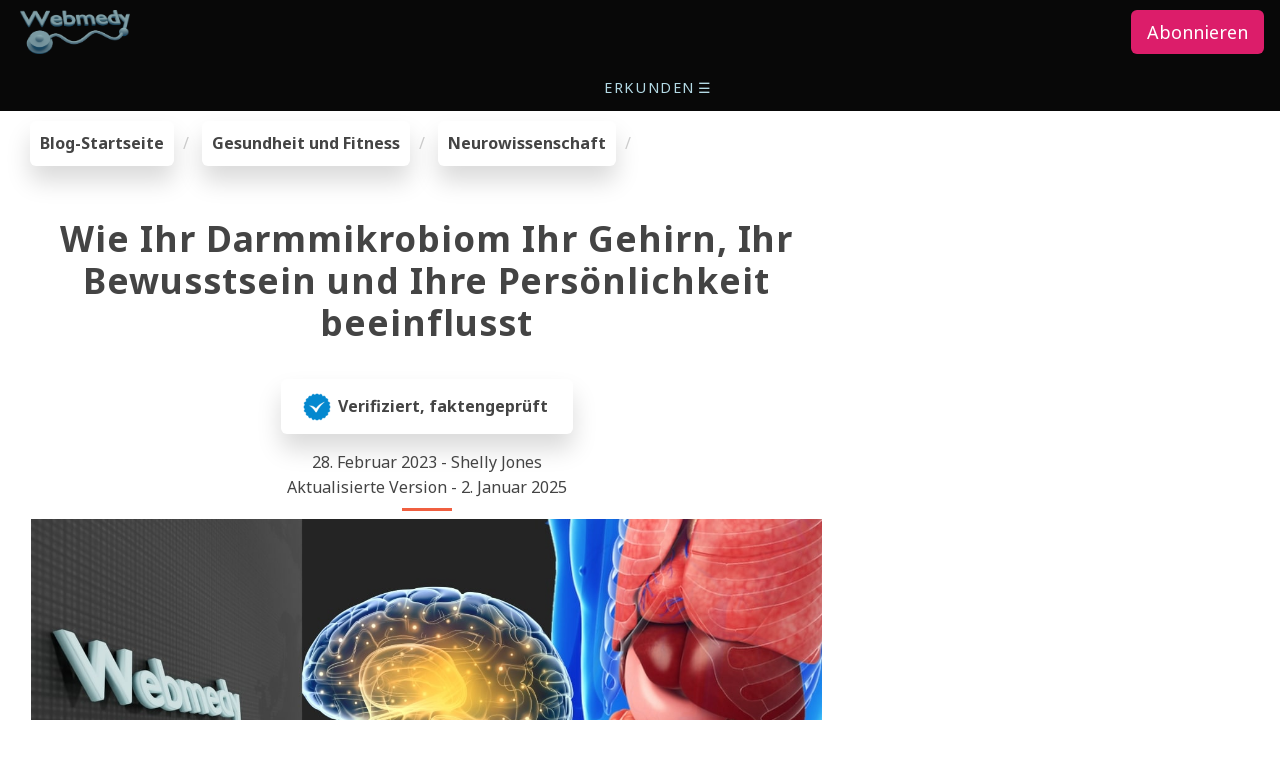

--- FILE ---
content_type: text/html
request_url: https://webmedy.com/blog/de/gut-brain-connection/
body_size: 33621
content:
<!doctype html> <html amp lang="de"> <head> <meta charset="utf-8"/> <meta name="viewport" content="width=device-width,minimum-scale=1,initial-scale=1"> <link rel="alternate" hreflang="en" href="https://webmedy.com/blog/gut-brain-connection/"/> <link rel="alternate" hreflang="hi" href="https://webmedy.com/blog/hi/gut-brain-connection/"/> <link rel="alternate" hreflang="es" href="https://webmedy.com/blog/es/gut-brain-connection/"/> <link rel="alternate" hreflang="zh" href="https://webmedy.com/blog/zh/gut-brain-connection/"/> <link rel="alternate" hreflang="ar" href="https://webmedy.com/blog/ar/gut-brain-connection/"/> <link rel="alternate" hreflang="pt" href="https://webmedy.com/blog/pt/gut-brain-connection/"/> <link rel="alternate" hreflang="fr" href="https://webmedy.com/blog/fr/gut-brain-connection/"/> <link rel="alternate" hreflang="ru" href="https://webmedy.com/blog/ru/gut-brain-connection/"/> <link rel="alternate" hreflang="de" href="https://webmedy.com/blog/de/gut-brain-connection/"/> <link rel="alternate" hreflang="id" href="https://webmedy.com/blog/id/gut-brain-connection/"/> <link rel="alternate" hreflang="x-default" href="https://webmedy.com/blog/gut-brain-connection/"/> <link rel="shortcut icon" href="/favicon.ico"/> <link rel="apple-touch-icon" href="/images/favicon-200x200.png"/> <link rel="apple-touch-icon-precomposed" sizes="76x76" href="/images/favicon-76x76.png"/> <link rel="apple-touch-icon-precomposed" sizes="114x114" href="/images/favicon-114x114.png"/> <link rel="apple-touch-icon-precomposed" sizes="120x120" href="/images/favicon-120x120.png"/> <link rel="apple-touch-icon-precomposed" sizes="144x144" href="/images/favicon-144x144.png"/> <link rel="apple-touch-icon-precomposed" sizes="152x152" href="/images/favicon-152x152.png"/> <link rel="preload" href="/images/webmedy-picks-round.svg" as="image"> <link rel="preload" href="/images/youtube-channel-sub.svg" as="image"> <link rel="preload" href="/images/webmedy.svg" as="image"> <link rel="preload" href="/images/ardinia.svg" as="image"> <link rel="preload" href="/images/bg_map.svg" as="image"> <link rel="canonical" href="https://webmedy.com/blog/de/gut-brain-connection/"/> <title>Wie Ihr Darmmikrobiom Ihr Gehirn, Ihr Bewusstsein und Ihre Persönlichkeit beeinflusst</title> <meta name="description" content="Die Darm-Hirn-Achse ist ein faszinierendes Forschungsgebiet mit wichtigen Implikationen für unser Verständnis der Gehirngesundheit. Während wir immer mehr über die Verbindung zwischen dem Darmmikrobiom und dem Gehirn lernen, wird immer deutlicher, dass die Aufrechterhaltung eines gesunden Darms für eine optimale kognitive Funktion, Stimmungsregulierung und die allgemeine Gesundheit des Gehirns wichtig ist. Indem Sie die oben genannten Tipps befolgen, können Sie ein blühendes Darmmikrobiom unterstützen und möglicherweise das Wohlbefinden Ihres Gehirns verbessern."/> <meta property="og:url" content="https://webmedy.com/blog/de/gut-brain-connection/"/> <meta property="og:title" content="Wie Ihr Darmmikrobiom Ihr Gehirn, Ihr Bewusstsein und Ihre Persönlichkeit beeinflusst"> <meta property="og:description" content="Die Darm-Hirn-Achse ist ein faszinierendes Forschungsgebiet mit wichtigen Implikationen für unser Verständnis der Gehirngesundheit. Während wir immer mehr über die Verbindung zwischen dem Darmmikrobiom und dem Gehirn lernen, wird immer deutlicher, dass die Aufrechterhaltung eines gesunden Darms für eine optimale kognitive Funktion, Stimmungsregulierung und die allgemeine Gesundheit des Gehirns wichtig ist. Indem Sie die oben genannten Tipps befolgen, können Sie ein blühendes Darmmikrobiom unterstützen und möglicherweise das Wohlbefinden Ihres Gehirns verbessern."> <meta property="og:image" content="https://webmedy.com/blog/de/gut-brain-connection/gut-brain-connection.jpg"> <meta property="og:locale" content="de"> <meta property="og:type" content="website"> <meta property="og:site_name" content="Webmedy"> <meta name="twitter:url" content="https://webmedy.com/blog/de/gut-brain-connection/"/> <meta name="twitter:title" content="Wie Ihr Darmmikrobiom Ihr Gehirn, Ihr Bewusstsein und Ihre Persönlichkeit beeinflusst"> <meta name="twitter:description" content="Die Darm-Hirn-Achse ist ein faszinierendes Forschungsgebiet mit wichtigen Implikationen für unser Verständnis der Gehirngesundheit. Während wir immer mehr über die Verbindung zwischen dem Darmmikrobiom und dem Gehirn lernen, wird immer deutlicher, dass die Aufrechterhaltung eines gesunden Darms für eine optimale kognitive Funktion, Stimmungsregulierung und die allgemeine Gesundheit des Gehirns wichtig ist. Indem Sie die oben genannten Tipps befolgen, können Sie ein blühendes Darmmikrobiom unterstützen und möglicherweise das Wohlbefinden Ihres Gehirns verbessern."> <meta name="twitter:image" content="https://webmedy.com/blog/de/gut-brain-connection/gut-brain-connection.jpg"> <meta name="twitter:card" content="summary_large_image"> <script async src="https://cdn.ampproject.org/v0.js"></script> <style amp-boilerplate>body{-webkit-animation:-amp-start 8s steps(1,end) 0s 1 normal both;-moz-animation:-amp-start 8s steps(1,end) 0s 1 normal both;-ms-animation:-amp-start 8s steps(1,end) 0s 1 normal both;animation:-amp-start 8s steps(1,end) 0s 1 normal both}@-webkit-keyframes -amp-start{from{visibility:hidden}to{visibility:visible}}@-moz-keyframes -amp-start{from{visibility:hidden}to{visibility:visible}}@-ms-keyframes -amp-start{from{visibility:hidden}to{visibility:visible}}@-o-keyframes -amp-start{from{visibility:hidden}to{visibility:visible}}@keyframes -amp-start{from{visibility:hidden}to{visibility:visible}}</style><noscript><style amp-boilerplate>body{-webkit-animation:none;-moz-animation:none;-ms-animation:none;animation:none}</style></noscript> <script custom-element="amp-sidebar" src="https://cdn.ampproject.org/v0/amp-sidebar-0.1.js" async=""></script> <script custom-element="amp-accordion" src="https://cdn.ampproject.org/v0/amp-accordion-0.1.js" async=""></script> <script async custom-element="amp-position-observer" src="https://cdn.ampproject.org/v0/amp-position-observer-0.1.js"></script> <script async custom-element="amp-animation" src="https://cdn.ampproject.org/v0/amp-animation-0.1.js"></script> <script async custom-element="amp-social-share" src="https://cdn.ampproject.org/v0/amp-social-share-0.1.js"></script><script async custom-element="amp-carousel" src="https://cdn.ampproject.org/v0/amp-carousel-0.1.js"></script> <script async custom-element="amp-youtube" src="https://cdn.ampproject.org/v0/amp-youtube-0.1.js"></script><script async custom-element="amp-bind" src="https://cdn.ampproject.org/v0/amp-bind-0.1.js"></script> <script async custom-element="amp-geo" src="https://cdn.ampproject.org/v0/amp-geo-0.1.js"></script><script async custom-element="amp-ad" src="https://cdn.ampproject.org/v0/amp-ad-0.1.js"></script> <script async custom-element="amp-fx-collection" src="https://cdn.ampproject.org/v0/amp-fx-collection-0.1.js"></script> <script async custom-element="amp-mega-menu" src="https://cdn.ampproject.org/v0/amp-mega-menu-0.1.js"></script> <link rel="preconnect" href="https://fonts.googleapis.com"> <link rel="preconnect" href="https://fonts.gstatic.com" crossorigin> <link href="https://fonts.googleapis.com/css2?family=Noto+Sans:ital,wght@0,400;0,500;0,700;0,800;1,400;1,500;1,600;1,700&display=swap" rel="stylesheet"> <script type="application/ld+json">
    {
        "@context":"http://schema.org",
        "@type": "WebPage",
        "name": "Wie Ihr Darmmikrobiom Ihr Gehirn, Ihr Bewusstsein und Ihre Persönlichkeit beeinflusst",
        "description": "Die Darm-Hirn-Achse ist ein faszinierendes Forschungsgebiet mit wichtigen Implikationen für unser Verständnis der Gehirngesundheit. Während wir immer mehr über die Verbindung zwischen dem Darmmikrobiom und dem Gehirn lernen, wird immer deutlicher, dass die Aufrechterhaltung eines gesunden Darms für eine optimale kognitive Funktion, Stimmungsregulierung und die allgemeine Gesundheit des Gehirns wichtig ist. Indem Sie die oben genannten Tipps befolgen, können Sie ein blühendes Darmmikrobiom unterstützen und möglicherweise das Wohlbefinden Ihres Gehirns verbessern.",
        "image": "https://webmedy.com/blog/de/gut-brain-connection/gut-brain-connection.jpg",
        "url": "https://webmedy.com/blog/de/gut-brain-connection/",
        "headline": "Wie Ihr Darmmikrobiom Ihr Gehirn, Ihr Bewusstsein und Ihre Persönlichkeit beeinflusst",
        "dateCreated": "2023-2-28",
        "datePublished": "2023-2-28",
        "dateModified": "2025-1-2",
        "inLanguage": "de",
        "isFamilyFriendly": "true",
        "author": {
            "@type": "Person",
            "name": "Shelly Jones",
            "url": "https://webmedy.com"
        },
        "creator": {
            "@type": "Person",
            "name": "Webmedy Team",
            "url": "https://webmedy.com"
        },
        "publisher": {
            "@type": "Organization",
            "name": "Webmedy",
            "url": "https://webmedy.com",
            "logo": {
                "@type": "ImageObject",
                "url": "https://webmedy.com/images/webmedy-450.png",
                "width":"450",
                "height":"450"
            }
        },
        "copyrightHolder": {
            "@type": "Organization",
            "name": "Webmedy",
            "url": "https://webmedy.com",
            "logo": {
                "@type": "ImageObject",
                "url": "https://webmedy.com/images/webmedy-450.png",
                "width":"450",
                "height":"450"
            }
        },
        "copyrightYear": "2025",
        "mainEntityOfPage": "True",
        "keywords": "Darm-Hirn-Verbindung, Darm-Hirn-Achse, Mikrobiom, Serotonin, Dopamin, Neurotransmitter, kognitive Funktion, neurodegenerative Erkrankungen, Autismus-Spektrum-Störung, Fäkale Mikrobiota-Transplantation, personalisierte Medizin, pflanzliche Ernährung, Präbiotika, Probiotika, Antibiotika, Stressbewältigung, Physisch Aktivität, Schlafhygiene, Psychische Gesundheit, Bewusstsein, Persönlichkeit",
        "wordCount": "2000"
    }
</script> <style amp-custom="">


/*----------------------------------------*/
/*  1.  BEGIN COMMON AMP CSS
/*----------------------------------------*/

html {
  font-family: 'Noto Sans',sans-serif;
  box-sizing: border-box;
  -ms-overflow-style: scrollbar;
}

*,
*::before,
*::after {
  box-sizing: inherit;
}

body {
  height: 100%;
  width: auto;
  margin: 0;
  padding: 0;
  background-color: #fff;
  color: #444;
  font-size: 16px;
  text-align: left;
  overflow-x: hidden;
  min-width: 315px;
  overflow-x: hidden;
  font-smooth: always;
  line-height: 1.6;
  letter-spacing: normal;
  -webkit-font-smoothing: antialiased;
}

.h1,h1 {
  font-size: 2.2rem;
  line-height: 1.2em;
}

.h2,h2 {
  font-size: 1.8rem;
  line-height: 40px;
}

.h3,h3 {
  font-size: 1.414rem;
  line-height: 2.0625;
}

.h4,h4 {
  font-size: 1.2rem;
  line-height: 1.6;
}

.h5,h5 {
  font-size: 1rem;
  line-height: 1.42857;
}

.h6,h6 {
  font-size: 17px;
  line-height: 1.11111;
}

h1,h2,h3,h4,h5,h6 {
  color: inherit;
  margin: 0;
  padding: 0;
  font-weight: 700;
  letter-spacing: 0.96px;
}

a {
  color: inherit;
  transition: all .5s ease;
  text-decoration: none;
}

a:hover {
  color: #c90553;
  text-decoration: none;
}

.aColorInherit {
    color: inherit;
}

.aColorInherit:hover {
   color: inherit;
   text-decoration: none;
}

.ampstart-nav-link {
    color: #b4dae5; 
}

.ampstart-nav-link:hover {
   color: #03C4EB;
   text-decoration: none;
}

.color-default {
  color: #555;
}

.color-orange {
  color: #f05f40;
}

.color-whitish {
  color: #e5e5e5;
}

.color-light {
  color: #FFFAFA;
}

.color-button {
color: #92c3d4;
}

.color-lightblue {
    color: #03C4EB;
}

.btn {
  transition: .5s ease;
  text-decoration: none;
}

.btn-lg {
  padding: 10px 16px;
  font-size: 18px;
  line-height: 1.3333333;
  border-radius: 6px;
}

.btn-pink {
  color: #fff;
  background-color: #dc1d6a;
  border-color: #dc1d6a;
}

.btn-pink:focus {
  color: #fff;
  background-color: #c90553;
  border-color: #c90553;
}

.btn-pink:hover {
  color: #fff;
  background-color: #c90553;
  border-color: #c90553;
}

.ready-btn {
  border-radius: 6px;
  color: #28282B;
  background-color: #92c3d4;
  border-color: #92c3d4;
  cursor: pointer;
  display: inline-block;
  font-weight: 600;
  margin-top: 10px;
  padding: 10px 20px;
  text-align: center;
  transition: all .4s ease 0s;
}

.ready-btn:hover {
  color: #fff;
  background-color: #c90553;
  border-color: #c90553;
}

.ready-btn:focus {
  color: #fff;
  background-color: #c90553;
  border-color: #c90553;
}

.whiteButton {
  border-radius: 6px;
  color: #444;
  background-color: #FFF;
  border-color: #92c3d4;
  cursor: pointer;
  display: inline-block;
  font-weight: 600;
  margin-top: 10px;
  padding: 10px 20px;
  text-align: center;
  transition: all .4s ease 0s;
}

.whiteButton:hover {
  color: #fff;
  background-color: #c90553;
  border-color: #c90553;
}

.whiteButton:focus {
  color: #fff;
  background-color: #c90553;
  border-color: #c90553;
}


.wColorButton {
  border-radius: 6px;
  color: #28282B;
  background-color: #b4dae5;
  border-color: #92c3d4;
  cursor: pointer;
  display: inline-block;
  font-weight: 600;
  margin-top: 10px;
  padding: 10px 20px;
  text-align: center;
  transition: all .4s ease 0s;
}

.wColorButton:hover {
  color: #fff;
  background-color: #c90553;
  border-color: #c90553;
}

.wColorButton:focus {
  color: #fff;
  background-color: #c90553;
  border-color: #c90553;
}



.white-back-btn {
  border-radius: 6px;
   color: #fff;
  background-color: #c90553;
  border-color: #c90553;
  cursor: pointer;
  display: inline-block;
  font-weight: 600;
  margin-top: 10px;
  padding: 10px 20px;
  text-align: center;
  transition: all .4s ease 0s;
}

.white-back-btn:hover {
    transform:translateX(10px);
}

.white-back-btn:focus {
  color: #fff;
  background-color: #c90553;
  border-color: #c90553;
}

.white-back-btn-highlighed {
  border-radius: 6px;
  color: #fff;
  background: #f05f40;
  cursor: default;
  display: inline-block;
  font-weight: 600;
  margin-top: 10px;
  padding: 10px 20px;
  text-align: center;
  transition: all .4s ease 0s;
}

.animatedX {
	transition: all .4s ease 0s;
	transform:translateX(10px);
}

.textLink {
   color: inherit;
   text-decoration: none;
}

.textLink:hover {
   color: dc1d6a;
   text-decoration: none;
}

.bottomstrip {
  font-size: 14px;
  color: #b4dae5;
  background-color: #080808;
}

.bottomstrip a {
  text-decoration: none;
  color: #b4dae5;
  font-size: 14px;
  cursor: pointer;
}

.bottomstrip a:hover {
  color: #f05f40;
}

hr {
  border-color: #f05f40;
  border-width: 3px;
  max-width: 50px;
  height: 0px; 
  border-bottom-style:none;
  border-left-width: 0px; 
  border-right-style:none;
  border-right-width: 0px;
  border-top-style: solid;
}

.hr-max {
  max-width: 100%;
}


img {
  max-width: 100%;
  height: auto;
  border-style: none;
}

.text-decoration-none {
  text-decoration: none;
}

.bold {
  font-weight: 700;
}

.caps {
  text-transform: uppercase;
  letter-spacing: .2em;
}

.small {
  font-size: 80%;
}

.left-align {
  text-align: left;
}

.center {
  text-align: center;
}

.right-align {
  text-align: right;
}

.justify {
  text-align: justify;
}

.nowrap {
  white-space: nowrap;
}

.list-style-none {
  list-style: none;
}

.list-reset {
  list-style: none;
  padding-left: 0;
}

.inline {
  display: inline;
}

.block {
  display: block;
}

.inline-block {
  display: inline-block;
}

.align-top {
  vertical-align: top;
}

.align-middle {
  vertical-align: middle;
}

.align-bottom {
  vertical-align: bottom;
}


/*----------------------------------------
 .End COMMON AMP CSS
----------------------------------------*/


/*----------------------------------------*/
/*  1.  BEGIN RESPONSOVE FROM BOOTSTRAP
/*----------------------------------------*/

.container {
  width: 100%;
  padding-right: 15px;
  padding-left: 15px;
  margin-right: auto;
  margin-left: auto;
}

@media (min-width: 576px) {
  .container {
    max-width: 540px;
  }
}

@media (min-width: 768px) {
  .container {
    max-width: 720px;
  }
}

@media (min-width: 992px) {
  .container {
    max-width: 960px;
  }
}

@media (min-width: 1200px) {
  .container {
    max-width: 1140px;
  }
}

.container-fluid {
  width: 100%;
  padding-right: 15px;
  padding-left: 15px;
  margin-right: auto;
  margin-left: auto;
}

.row {
  display: -ms-flexbox;
  display: flex;
  -ms-flex-wrap: wrap;
  flex-wrap: wrap;
  margin-right: -15px;
  margin-left: -15px;
}

.no-gutters {
  margin-right: 0;
  margin-left: 0;
}

.no-gutters > .col,
.no-gutters > [class*="col-"] {
  padding-right: 0;
  padding-left: 0;
}

.col-1, .col-2, .col-3, .col-4, .col-5, .col-6, .col-7, .col-8, .col-9, .col-10, .col-11, .col-12, .col,
.col-auto, .col-sm-1, .col-sm-2, .col-sm-3, .col-sm-4, .col-sm-5, .col-sm-6, .col-sm-7, .col-sm-8, .col-sm-9, .col-sm-10, .col-sm-11, .col-sm-12, .col-sm,
.col-sm-auto, .col-md-1, .col-md-2, .col-md-3, .col-md-4, .col-md-5, .col-md-6, .col-md-7, .col-md-8, .col-md-9, .col-md-10, .col-md-11, .col-md-12, .col-md,
.col-md-auto, .col-lg-1, .col-lg-2, .col-lg-3, .col-lg-4, .col-lg-5, .col-lg-6, .col-lg-7, .col-lg-8, .col-lg-9, .col-lg-10, .col-lg-11, .col-lg-12, .col-lg,
.col-lg-auto, .col-xl-1, .col-xl-2, .col-xl-3, .col-xl-4, .col-xl-5, .col-xl-6, .col-xl-7, .col-xl-8, .col-xl-9, .col-xl-10, .col-xl-11, .col-xl-12, .col-xl,
.col-xl-auto {
  position: relative;
  width: 100%;
  padding-right: 15px;
  padding-left: 15px;
}

.col {
  -ms-flex-preferred-size: 0;
  flex-basis: 0;
  -ms-flex-positive: 1;
  flex-grow: 1;
  max-width: 100%;
}

.col-auto {
  -ms-flex: 0 0 auto;
  flex: 0 0 auto;
  width: auto;
  max-width: 100%;
}

.col-1 {
  -ms-flex: 0 0 8.333333%;
  flex: 0 0 8.333333%;
  max-width: 8.333333%;
}

.col-2 {
  -ms-flex: 0 0 16.666667%;
  flex: 0 0 16.666667%;
  max-width: 16.666667%;
}

.col-3 {
  -ms-flex: 0 0 25%;
  flex: 0 0 25%;
  max-width: 25%;
}

.col-4 {
  -ms-flex: 0 0 33.333333%;
  flex: 0 0 33.333333%;
  max-width: 33.333333%;
}

.col-5 {
  -ms-flex: 0 0 41.666667%;
  flex: 0 0 41.666667%;
  max-width: 41.666667%;
}

.col-6 {
  -ms-flex: 0 0 50%;
  flex: 0 0 50%;
  max-width: 50%;
}

.col-7 {
  -ms-flex: 0 0 58.333333%;
  flex: 0 0 58.333333%;
  max-width: 58.333333%;
}

.col-8 {
  -ms-flex: 0 0 66.666667%;
  flex: 0 0 66.666667%;
  max-width: 66.666667%;
}

.col-9 {
  -ms-flex: 0 0 75%;
  flex: 0 0 75%;
  max-width: 75%;
}

.col-10 {
  -ms-flex: 0 0 83.333333%;
  flex: 0 0 83.333333%;
  max-width: 83.333333%;
}

.col-11 {
  -ms-flex: 0 0 91.666667%;
  flex: 0 0 91.666667%;
  max-width: 91.666667%;
}

.col-12 {
  -ms-flex: 0 0 100%;
  flex: 0 0 100%;
  max-width: 100%;
}

@media (min-width: 576px) {
  .col-sm {
    -ms-flex-preferred-size: 0;
    flex-basis: 0;
    -ms-flex-positive: 1;
    flex-grow: 1;
    max-width: 100%;
  }
  .col-sm-auto {
    -ms-flex: 0 0 auto;
    flex: 0 0 auto;
    width: auto;
    max-width: 100%;
  }
  .col-sm-1 {
    -ms-flex: 0 0 8.333333%;
    flex: 0 0 8.333333%;
    max-width: 8.333333%;
  }
  .col-sm-2 {
    -ms-flex: 0 0 16.666667%;
    flex: 0 0 16.666667%;
    max-width: 16.666667%;
  }
  .col-sm-3 {
    -ms-flex: 0 0 25%;
    flex: 0 0 25%;
    max-width: 25%;
  }
  .col-sm-4 {
    -ms-flex: 0 0 33.333333%;
    flex: 0 0 33.333333%;
    max-width: 33.333333%;
  }
  .col-sm-5 {
    -ms-flex: 0 0 41.666667%;
    flex: 0 0 41.666667%;
    max-width: 41.666667%;
  }
  .col-sm-6 {
    -ms-flex: 0 0 50%;
    flex: 0 0 50%;
    max-width: 50%;
  }
  .col-sm-7 {
    -ms-flex: 0 0 58.333333%;
    flex: 0 0 58.333333%;
    max-width: 58.333333%;
  }
  .col-sm-8 {
    -ms-flex: 0 0 66.666667%;
    flex: 0 0 66.666667%;
    max-width: 66.666667%;
  }
  .col-sm-9 {
    -ms-flex: 0 0 75%;
    flex: 0 0 75%;
    max-width: 75%;
  }
  .col-sm-10 {
    -ms-flex: 0 0 83.333333%;
    flex: 0 0 83.333333%;
    max-width: 83.333333%;
  }
  .col-sm-11 {
    -ms-flex: 0 0 91.666667%;
    flex: 0 0 91.666667%;
    max-width: 91.666667%;
  }
  .col-sm-12 {
    -ms-flex: 0 0 100%;
    flex: 0 0 100%;
    max-width: 100%;
  }

}

@media (min-width: 768px) {
  .col-md {
    -ms-flex-preferred-size: 0;
    flex-basis: 0;
    -ms-flex-positive: 1;
    flex-grow: 1;
    max-width: 100%;
  }
  .col-md-auto {
    -ms-flex: 0 0 auto;
    flex: 0 0 auto;
    width: auto;
    max-width: 100%;
  }
  .col-md-1 {
    -ms-flex: 0 0 8.333333%;
    flex: 0 0 8.333333%;
    max-width: 8.333333%;
  }
  .col-md-2 {
    -ms-flex: 0 0 16.666667%;
    flex: 0 0 16.666667%;
    max-width: 16.666667%;
  }
  .col-md-3 {
    -ms-flex: 0 0 25%;
    flex: 0 0 25%;
    max-width: 25%;
  }
  .col-md-4 {
    -ms-flex: 0 0 33.333333%;
    flex: 0 0 33.333333%;
    max-width: 33.333333%;
  }
  .col-md-5 {
    -ms-flex: 0 0 41.666667%;
    flex: 0 0 41.666667%;
    max-width: 41.666667%;
  }
  .col-md-6 {
    -ms-flex: 0 0 50%;
    flex: 0 0 50%;
    max-width: 50%;
  }
  .col-md-7 {
    -ms-flex: 0 0 58.333333%;
    flex: 0 0 58.333333%;
    max-width: 58.333333%;
  }
  .col-md-8 {
    -ms-flex: 0 0 66.666667%;
    flex: 0 0 66.666667%;
    max-width: 66.666667%;
  }
  .col-md-9 {
    -ms-flex: 0 0 75%;
    flex: 0 0 75%;
    max-width: 75%;
  }
  .col-md-10 {
    -ms-flex: 0 0 83.333333%;
    flex: 0 0 83.333333%;
    max-width: 83.333333%;
  }
  .col-md-11 {
    -ms-flex: 0 0 91.666667%;
    flex: 0 0 91.666667%;
    max-width: 91.666667%;
  }
  .col-md-12 {
    -ms-flex: 0 0 100%;
    flex: 0 0 100%;
    max-width: 100%;
  }
}

@media (min-width: 992px) {
  .col-lg {
    -ms-flex-preferred-size: 0;
    flex-basis: 0;
    -ms-flex-positive: 1;
    flex-grow: 1;
    max-width: 100%;
  }
  .col-lg-auto {
    -ms-flex: 0 0 auto;
    flex: 0 0 auto;
    width: auto;
    max-width: 100%;
  }
  .col-lg-1 {
    -ms-flex: 0 0 8.333333%;
    flex: 0 0 8.333333%;
    max-width: 8.333333%;
  }
  .col-lg-2 {
    -ms-flex: 0 0 16.666667%;
    flex: 0 0 16.666667%;
    max-width: 16.666667%;
  }
  .col-lg-3 {
    -ms-flex: 0 0 25%;
    flex: 0 0 25%;
    max-width: 25%;
  }
  .col-lg-4 {
    -ms-flex: 0 0 33.333333%;
    flex: 0 0 33.333333%;
    max-width: 33.333333%;
  }
  .col-lg-5 {
    -ms-flex: 0 0 41.666667%;
    flex: 0 0 41.666667%;
    max-width: 41.666667%;
  }
  .col-lg-6 {
    -ms-flex: 0 0 50%;
    flex: 0 0 50%;
    max-width: 50%;
  }
  .col-lg-7 {
    -ms-flex: 0 0 58.333333%;
    flex: 0 0 58.333333%;
    max-width: 58.333333%;
  }
  .col-lg-8 {
    -ms-flex: 0 0 66.666667%;
    flex: 0 0 66.666667%;
    max-width: 66.666667%;
  }
  .col-lg-9 {
    -ms-flex: 0 0 75%;
    flex: 0 0 75%;
    max-width: 75%;
  }
  .col-lg-10 {
    -ms-flex: 0 0 83.333333%;
    flex: 0 0 83.333333%;
    max-width: 83.333333%;
  }
  .col-lg-11 {
    -ms-flex: 0 0 91.666667%;
    flex: 0 0 91.666667%;
    max-width: 91.666667%;
  }
  .col-lg-12 {
    -ms-flex: 0 0 100%;
    flex: 0 0 100%;
    max-width: 100%;
  }

}

@media (min-width: 1200px) {
  .col-xl {
    -ms-flex-preferred-size: 0;
    flex-basis: 0;
    -ms-flex-positive: 1;
    flex-grow: 1;
    max-width: 100%;
  }
  .col-xl-auto {
    -ms-flex: 0 0 auto;
    flex: 0 0 auto;
    width: auto;
    max-width: 100%;
  }
  .col-xl-1 {
    -ms-flex: 0 0 8.333333%;
    flex: 0 0 8.333333%;
    max-width: 8.333333%;
  }
  .col-xl-2 {
    -ms-flex: 0 0 16.666667%;
    flex: 0 0 16.666667%;
    max-width: 16.666667%;
  }
  .col-xl-3 {
    -ms-flex: 0 0 25%;
    flex: 0 0 25%;
    max-width: 25%;
  }
  .col-xl-4 {
    -ms-flex: 0 0 33.333333%;
    flex: 0 0 33.333333%;
    max-width: 33.333333%;
  }
  .col-xl-5 {
    -ms-flex: 0 0 41.666667%;
    flex: 0 0 41.666667%;
    max-width: 41.666667%;
  }
  .col-xl-6 {
    -ms-flex: 0 0 50%;
    flex: 0 0 50%;
    max-width: 50%;
  }
  .col-xl-7 {
    -ms-flex: 0 0 58.333333%;
    flex: 0 0 58.333333%;
    max-width: 58.333333%;
  }
  .col-xl-8 {
    -ms-flex: 0 0 66.666667%;
    flex: 0 0 66.666667%;
    max-width: 66.666667%;
  }
  .col-xl-9 {
    -ms-flex: 0 0 75%;
    flex: 0 0 75%;
    max-width: 75%;
  }
  .col-xl-10 {
    -ms-flex: 0 0 83.333333%;
    flex: 0 0 83.333333%;
    max-width: 83.333333%;
  }
  .col-xl-11 {
    -ms-flex: 0 0 91.666667%;
    flex: 0 0 91.666667%;
    max-width: 91.666667%;
  }
  .col-xl-12 {
    -ms-flex: 0 0 100%;
    flex: 0 0 100%;
    max-width: 100%;
  }

}

/*----------------------------------------*/
/*  1.  END RESPONSOVE FROM BOOTSTRAP
/*----------------------------------------*/

header,nav,section {
  display: block;
}

b,strong {
  font-weight: inherit;
  font-weight: bolder;
}


svg:not(:root) {
  overflow: hidden;
}

button {
  overflow: visible;
  text-transform: none;
}

[hidden] {
  display: none;
}


.m0 {
  margin: 0;
}

.m2 {
  margin: 1rem;
}

.mr2 {
  margin-right: 1rem;
}


.mx-auto {
  margin-left: auto;
}

.mx-auto {
  margin-right: auto;
}

.my-auto {
    margin-top: auto;
    margin-bottom: auto;
}

.p0 {
  padding: 0;
}

.pt2 {
padding-top: 1rem;
}

.p2 {
    padding: 1rem;
}

.pr2 {
  padding-right: 1rem;
}

.pl2 {
  padding-left: 1rem;
}

.px3 {
  padding-left: 1.5rem;
  padding-right: 1.5rem;
}



.pr4 {
  padding-right: 2.5rem;
}



.flex {
  display: -ms-flexbox;
  display: flex;
}

@media (min-width:40.06rem) {
  .sm-flex {
    display: -ms-flexbox;
    display: flex;
  }
}

@media (min-width:52.06rem) {
  .md-flex {
    display: -ms-flexbox;
    display: flex;
  }
}

@media (min-width:64.06rem) {
  .lg-flex {
    display: -ms-flexbox;
    display: flex;
  }
}


.items-stretch {
  -ms-flex-align: stretch;
  align-items: stretch
}


.items-start {
  -ms-flex-align: start;
  align-items: flex-start;
}

.items-end {
  -ms-flex-align: end;
  align-items: flex-end;
}

.items-center {
  -ms-flex-align: center;
  align-items: center;
}

.justify-start {
  -ms-flex-pack: start;
  justify-content: flex-start;
}

.justify-end {
  -ms-flex-pack: end;
  justify-content: flex-end;
}

.justify-center {
  -ms-flex-pack: center;
  justify-content: center;
}

.content-start {
  -ms-flex-line-pack: start;
  align-content: flex-start;
}

.content-end {
  -ms-flex-line-pack: end;
  align-content: flex-end;
}

.content-center {
  -ms-flex-line-pack: center;
  align-content: center;
}


.flex-wrap {
  -ms-flex-wrap: wrap;
  flex-wrap: wrap
}

.flex-column {
  -ms-flex-direction: column;
  flex-direction: column
}


.flex-auto {
  -ms-flex: 1 1 auto;
  flex: 1 1 auto;
  min-width: 0;
  min-height: 0;
}

.flex-none {
  -ms-flex: none;
  flex: none;
}

.relative {
  position: relative;
}

.fixed {
  position: fixed;
}

.top-0 {
  top: 0;
}

.right-0 {
  right: 0;
}

.left-0 {
  left: 0;
}

.hide {
  position: absolute;
  height: 1px;
  width: 1px;
  overflow: hidden;
  clip: rect(1px,1px,1px,1px);
}

/*
@media (max-width:40rem) {
  .xs-hide {
    display: none;
  }
}

@media (min-width:40.06rem) and (max-width:52rem) {
  .sm-hide {
    display: none;
  }
}

@media (min-width:52.06rem) and (max-width:64rem) {
  .md-hide {
    display: none;
  }
}

@media (min-width:64.06rem) {
  .lg-hide {
    display: none;
  }
}
*/

@media (max-width:575px) {
  .xs-hide {
    display: none;
  }
}

@media (min-width:576px) and (max-width:767px) {
  .sm-hide {
    display: none;
  }
}

@media (min-width:768px) and (max-width:991px) {
  .md-hide {
    display: none;
  }
}

@media (min-width:992px) {
  .lg-hide {
    display: none;
  }
}

.display-none {
  display: none;
}

* {
  box-sizing: border-box;
}

p {
  padding: 0;
  margin: 0;
}



.ampstart-title-sm {
  font-size: 1rem;
  line-height: 2.0625;
  letter-spacing: .06rem;
}

.ampstart-label {
  font-size: 1rem;
  color: #4f4f4f;
  line-height: 1.42857;
  letter-spacing: .06rem;
}

.ampstart-label {
  text-transform: uppercase;
}

.ampstart-dropdown {
  min-width: 200px;
}

.ampstart-dropdown>section>header {
  background-color: #fff;
  border: 0;
  color: #021425;
}

.ampstart-dropdown>section>header:after {
  display: inline-block;
  content: "+";
  padding: 0 0 0 1.5rem;
  color: #808992;
}

.ampstart-dropdown>[expanded]>header:after {
  content: "Ã¢â‚¬â€œ";
}

.ampstart-dropdown-item {
  background-color: #fff;
  color: #808992;
  opacity: .9;
}

.ampstart-dropdown-item:active,.ampstart-dropdown-item:hover {
  opacity: 1;
}

@keyframes a {
  to {
    opacity: 1;
  }
}

_:-ms-lang(x) {
  opacity: 1;
}

_:-ms-lang(x) {
  color: transparent;
}

_:-ms-lang(x) {
  color: transparent;
}

_:-ms-lang(x) {
  color: transparent;
}

.ampstart-headerbar {
  background-color: #fff;
  z-index: 99;
  box-shadow: 0 0 5px 2px rgba(0,0,0,.1);
}

.ampstart-headerbar+:not(amp-sidebar),.ampstart-headerbar+amp-sidebar+* {
  margin-top: 3.5rem;
}

.ampstart-headerbar-nav .ampstart-nav-item {
  padding: 0 1rem;
  background: 0 0;
  opacity: .8;
}

.ampstart-headerbar-nav {
  line-height: 3.5rem;
}

.ampstart-nav-item:active,.ampstart-nav-item:focus,.ampstart-nav-item:hover {
  opacity: 1;
}

.ampstart-navbar-trigger:focus {
  outline: 0;
}

.ampstart-nav a,.ampstart-navbar-trigger {
  cursor: pointer;
  text-decoration: none;
}

.ampstart-nav .ampstart-label {
  color: inherit;
}

.ampstart-navbar-trigger {
  line-height: 3.5rem;
  font-size: 1.625rem;
}

.ampstart-headerbar-nav {
  -ms-flex: 1;
  flex: 1;
}

.ampstart-nav-dropdown {
  min-width: 200px;
}

.ampstart-nav-dropdown amp-accordion header {
  background-color: #fff;
  border: none;
}

.ampstart-nav-dropdown amp-accordion ul {
  background-color: #fff;
}

.ampstart-nav-dropdown .ampstart-dropdown-item,.ampstart-nav-dropdown .ampstart-dropdown>section>header {
  background-color: #fff;
  color: #021425;
}

.ampstart-nav-dropdown .ampstart-dropdown-item {
  color: #808992;
}

.ampstart-sidebar {
  background-color: #fff;
  color: #021425;
  min-width: 300px;
  width: 300px;
}

.ampstart-sidebar-header {
  line-height: 3.5rem;
  min-height: 3.5rem;
}

.ampstart-sidebar .ampstart-dropdown header,.ampstart-sidebar .ampstart-dropdown-item,.ampstart-sidebar .ampstart-nav-item {
  margin: 0 0 2.5rem;
}

.ampstart-sidebar .ampstart-nav-dropdown {
  margin: 0;
}

.ampstart-sidebar .ampstart-navbar-trigger {
  line-height: inherit;
}

.ampstart-navbar-trigger svg {
  pointer-events: none;
}

.ampstart-title-lg {
  font-size: 2.8125rem;
  line-height: 1.11111;
  letter-spacing: normal;
}

.ampstart-title-md {
  font-size: 2.5rem;
  line-height: 2.0625;
  letter-spacing: normal;
}


.ampstart-headerbar {
  background: #fff;
  color: #021425;
  padding-right: 1rem;
}

.ampstart-headerbar-nav {
  -ms-flex: none;
  flex: none;
}

@media (min-width:52.06rem) {
  .ampstart-headerbar-nav {
    -ms-flex: 1;
    flex: 1;
  }

  .ampstart-headerbar-fixed-link {
    margin-right: 1rem;
  }
}

.ampstart-headerbar-nav>ul {
  text-align: right;
  float: right;
}

.ampstart-headerbar-title {
  font: 700 1.125rem/1.6 'Roboto',sans-serif;
}

.ampstart-navbar-trigger {
  font-size: 1.5rem;
}

.ampstart-sidebar .ampstart-nav-dropdown section header {
  height: 0;
  width: 0;
  margin: 0;
}

.ampstart-headerbar .ampstart-nav-dropdown {
  display: none;
}

.ampstart-nav-item {
  text-transform: uppercase;
  letter-spacing: .1rem;
}

.land-see-sidebar-nav-item {
  color: #021425;
  text-transform: capitalize;
  letter-spacing: .6px;
  line-height: 2.0625;
}

.ampstart-dropdown-item {
  font: 400 .9375rem/2.5rem 'Roboto',sans-serif;
  text-transform: uppercase;
  letter-spacing: normal;
}

.ampstart-sidebar .ampstart-dropdown-item {
  margin-bottom: 0;
}

.ampstart-nav-dropdown {
  padding-bottom: .75rem;
}

.ampstart-nav-dropdown .ampstart-dropdown-item,.ampstart-nav-dropdown amp-accordion ul,.ampstart-sidebar {
  background-color: #181818;
}

.ampstart-sidebar-nav>ul>li:first-child {
  margin-bottom: 0;
}

.ampstart-dropdown-items>li:last-child {
  margin-bottom: 1rem;
}

.ampstart-label {
  line-height: 2.0625;
}

.ampstart-sidebar .ampstart-dropdown-items:after {
  content: "";
  display: inline-block;
  position: absolute;
  bottom: 0;
  left: 0;
  right: 0;
  height: 1px;
  background: #ffffff;
}

.ampstart-sidebar .ampstart-sidebar-nav:after {
  content: "";
  height: 100px;
  width: 100%;
  position: absolute;
  left: 0;
  background-color: #181818;
}

.ampstart-sidebar .ampstart-nav-item {
  margin: 0 0 .5rem;
}

.ampstart-sidebar .ampstart-nav-dropdown .ampstart-dropdown-item {
  color: #021425;
}


.menuTopNavItem {
  background-color: transparent;
  font-size: .9rem;
  padding: 12px;
  border: none;
  color: #b4dae5; 
  cursor: pointer;
  text-transform: uppercase;
  letter-spacing: .1rem;
}

.scrollMenuItem {
  background-color: transparent;
  font-size: .9rem;
  padding: 10px;
  border: none;
  color: #b4dae5; 
  cursor: pointer;
   letter-spacing: .1rem;
}


.dropdown {
  position: relative;
  display: inline-block;
}

.dropdown-content {
  display: none;
  text-align: left;
  position: absolute;
  background-color: #f1f1f1;
  min-width: 160px;
  box-shadow: 0px 8px 16px 0px rgba(0,0,0,0.2);
  z-index: 100;
}

.dropdown-content a {
  color: black;
  padding: 5px;
  text-decoration: none;
  display: block;
}

.dropdown-content a:hover {
  background-color: #ddd;
}

.dropdown:hover .dropdown-content {
  display: block;
}

.dropdown:hover .menuTopNavItem {
  color: #f05f40;
  transition: all .5s ease;
}

.dropdown:hover .scrollMenuItem {
  color: #f05f40;
  transition: all .5s ease;
}

.visShow {
    display: block;
    visibility: visible;
}

.visHide {
    display: none;
    visibility: hidden;
}

.caret {
  display: inline-block;
  width: 0;
  height: 0;
  margin-left: 2px;
  vertical-align: middle;
  border-top: 4px dashed;
  border-top: 4px solid \9;
  border-right: 4px solid transparent;
  border-left: 4px solid transparent;
}

.scrollToTop {
   color: #fff;
  font-size: 16px;
  width: 50px;
  height: 50px;
  border-radius: 50%;
  border: none;
  outline: none;
  background: #92c3d4;
  z-index: 9999;
  bottom: 15px;
  left: 15px;
  position: fixed;
  opacity: 0;
  visibility: hidden;
  transform: rotate(90deg);
    
}

.slide>amp-img img{-o-object-fit:cover;object-fit:cover}



.travel-featured-heading {
  letter-spacing: none;
}

.travel-featured-grid,.travel-featured-tile {
  margin: 2px;
}

.travel-featured-tile-heading {
  letter-spacing: .1em;
}



.travel-featured-tile:focus,.travel-featured-tile:hover {
  z-index: 1;
}


.travel-featured-tile amp-img {
  transition: transform .5s ease-out,box-shadow .5s ease-out;
}


.travel-featured-tile img {
  transition: transform 2s ease-out;
  transform-origin: 50% 66%;
}


.travel-featured-tile:focus amp-img,.travel-featured-tile:hover amp-img {
  box-shadow: 0 .6rem 2rem rgba(50,58,67,.4);
  transform: scale(1.05);
}


.travel-featured-tile:focus img,.travel-featured-tile:hover img {
  transform: scale(1.3);
}

.travel-featured-tile .travel-featured-overlay {
  color: #fff;
  transition: transform 2s ease-out;
}

.travel-featured-tile:hover .travel-featured-overlay {
  transform: translateY(1rem)
}


.travel-featured-tile amp-img:after {
  content: "";
  display: block;
  position: absolute;
  top: 0;
  left: 0;
  width: 100%;
  padding-bottom: 75%;
  opacity: .9;
  background-image: linear-gradient(180deg,currentColor 0,transparent);
}

.travel-featured-tile .ad-amp-img:after {
  background-image: none;
}



@media (min-width:40.06rem) {
  .travel-featured-grid,.travel-featured-tile {
    margin: 4px;
  }
}

@media (min-width:52.06rem) {
  .travel-featured:after {
    content: "";
    position: absolute;
    width: 100%;
    z-index: -1;
    bottom: 0;
    left: 0;
    right: 0;
    height: 112px;
    margin-bottom: -8px;
    background-color: #8b58e3;
  }

  .travel-featured-grid,.travel-featured-tile {
    margin: 6px;
  }
}

@media (min-width:72.06rem) {
  .travel-featured-grid,.travel-featured-tile {
    margin: 8px;
  }
}

.travel-featured-color-blue,.travel-featured-color-blue:visited {
  color: #1b65d6;
}

.travel-featured-color-cyan,.travel-featured-color-cyan:visited {
  color: #91b2c0;
}

.travel-featured-color-orange,.travel-featured-color-orange:visited {
  color: #e2a367;
}

.travel-featured-color-purple,.travel-featured-color-purple:visited {
  color: #281a5f;
}

.travel-featured-color-cornflower,.travel-featured-color-cornflower:visited {
  color: #477bad;
}

.travel-featured-color-cornflower:hover {
   color: #477bad;
   text-decoration: none;
}

.travel-featured-color-black,.travel-featured-color-black:visited {
  color: #000000;
}

.travel-featured-color-black:hover {
   color: #000000;
   text-decoration: none;
}


.travel-featured-color-teal,.travel-featured-color-teal:visited {
  color: #13a3c4;
}


.clearfix:after,.clearfix:before {
  content: " ";
  display: table
}

.clearfix:after {
  clear: both
}

.play-btn {
  width: 94px;
  height: 94px;
  background: radial-gradient(#f82249 50%, rgba(101, 111, 150, 0.15) 52%);
  border-radius: 50%;
  display: block;
  position: relative;
  overflow: hidden;
}

.play-btn::after {
  content: '';
  position: absolute;
  left: 50%;
  top: 50%;
  -webkit-transform: translateX(-40%) translateY(-50%);
  transform: translateX(-40%) translateY(-50%);
  width: 0;
  height: 0;
  border-top: 10px solid transparent;
  border-bottom: 10px solid transparent;
  border-left: 15px solid #fff;
  z-index: 100;
  transition: all 400ms cubic-bezier(0.55, 0.055, 0.675, 0.19);
}

.play-btn:before {
  content: '';
  position: absolute;
  width: 120px;
  height: 120px;
  -webkit-animation-delay: 0s;
  animation-delay: 0s;
  -webkit-animation: pulsate-btn 2s;
  animation: pulsate-btn 2s;
  -webkit-animation-direction: forwards;
  animation-direction: forwards;
  -webkit-animation-iteration-count: infinite;
  animation-iteration-count: infinite;
  -webkit-animation-timing-function: steps;
  animation-timing-function: steps;
  opacity: 1;
  border-radius: 50%;
  border: 2px solid rgba(163, 163, 163, 0.4);
  top: -15%;
  left: -15%;
  background: rgba(198, 16, 0, 0);
}

.play-btn:hover::after {
  border-left: 15px solid #f82249;
  -webkit-transform: scale(20);
  transform: scale(20);
}

.play-btn:hover::before {
  content: '';
  position: absolute;
  left: 50%;
  top: 50%;
  -webkit-transform: translateX(-40%) translateY(-50%);
  transform: translateX(-40%) translateY(-50%);
  width: 0;
  height: 0;
  border: none;
  border-top: 10px solid transparent;
  border-bottom: 10px solid transparent;
  border-left: 15px solid #fff;
  z-index: 200;
  -webkit-animation: none;
  animation: none;
  border-radius: 0;
}

.breadcrumb {
  margin-bottom: 20px;
  list-style: none;
  border-radius: 4px;
}
.breadcrumb > li {
  display: inline-block;
  
}

.breadcrumb > li + li:before {
  padding: 0 5px;
  color: #ccc;
  content: "/\00a0";
}

.breadcrumb > .active {
  color: #777;
}

.testimonials-area {
  height: auto;
  width: 100%;
}

.testi-inner {
  position: relative;
  width: 100%;
  height: auto;
  z-index: 1;
}

.testi-overly {
  background: rgba(0, 0, 0, 0.7) none repeat scroll 0 0;
  height: 100%;
  left: 0;
  position: absolute;
  top: 0;
  width: 100%;
  z-index: -1;
}

    /* Styles for the selector based tabs */
    amp-selector[role=tablist].tabs-with-selector {
        display: flex;
    }
    amp-selector[role=tablist].tabs-with-selector [role=tab][selected] {
        outline: none;
        /* custom styling, feel free to change */
        color: #f05f40;
    }
    amp-selector[role=tablist].tabs-with-selector {
        display: flex;
    }
    amp-selector[role=tablist].tabs-with-selector [role=tab] {
      /* custom styling, feel free to change */
      width: 100%;
      text-align: center;
      font-size: 18px;
      padding: .5rem;
    }
    amp-selector.tabpanels [role=tabpanel] {
      display: none;
      /* custom styling, feel free to change */
      padding: 2rem;
    }
    amp-selector.tabpanels [role=tabpanel][selected] {
      outline: none;
      display: block;
    }

.faqSectionHead {
    background-color: #e3eff6;
}

.customList {
    background-color: #e3eff6;
    border: 1px solid #ddd;
    text-align: left;
}

.carousel-ad .amp-carousel-button { display: none; }

.wColor { color: #b4dae5; }
 
.linkColor { color: #36647f; }

 .defColor { color: #444; }
 
 .arrowText { 
 	color: #444;
 }
  
  .scrollmenu {
  overflow: auto;
  white-space: nowrap;
}

.scrollmenu a {
  display: inline-block;
  text-align: center;
  padding: 10px;
}

.lang-align-right {
text-align: right;
}
.lang-align-left {
text-align: left;
}

.lang-align {

	text-align: left;
}

.linkToRight:hover {
    color: #c90553; /* Change to any color you prefer on hover */
    transform: translateX(10px); /* Move 10px to the right on hover */
}

.linkToLeft {
	color: #444;
	text-decoration: none;
	transition: color 0.3s, transform 0.3s; /* Smooth transition for color and position */
}

.linkToLeft:hover {
    color: #c90553; /* Change to any color you prefer on hover */
    transform: translateX(-10px); /* Move 10px to the right on hover */
}
    
.shadowBox {
    box-shadow: 0 15px 25px 0 rgba(0, 0, 0, .15);
}

.shadowTransform {
    box-shadow: 0 15px 25px 0 rgba(0, 0, 0, .15);
    transition: box-shadow .3s ease-in-out, transform .3s ease-in-out;
}

.shadowTransform:hover{
	box-shadow:0 5px 10px 0 rgba(0,0,0,.1);
	transform:translateY(-.125em);
}

.arrow-link-right {
        display: inline-flex;
        align-items: center;
        text-decoration: none;
        color: #c90553;
        font-size: 24px;
        font-weight: bold;
        transition: color 0.3s, transform 0.3s; /* Smooth transition for color and position */
 }

    .arrow-link-right:hover {
       color: #c90553;
        transform: translateX(10px); /* Move 10px to the right on hover */
    }

    .arrow-link-right svg {
        width: 40px;
        height: 40px;
    }

     .arrow-link-left {
        display: inline-flex;
        align-items: center;
        text-decoration: none;
        color: #c90553;
        font-size: 24px;
        font-weight: bold;
        transition: color 0.3s, transform 0.3s; /* Smooth transition for color and position */
    }

    .arrow-link-left:hover {
        color: #c90553;
        transform: translateX(-10px); /* Move 10px to the right on hover */
    }

    .arrow-link-left svg {
        width: 40px;
        height: 40px;
    }




    .menu-header {
      display: flex;
      align-items: center;
      justify-content: space-between;
      background-color: #080808;
      padding: 0.5em 1em;
      color: white;
    }
    
    .hamburger {
      display: block;
      font-size: 1rem;
      cursor: pointer;
      background: none;
      border: none;
      color: white;
    }

    .header-right {
      display: flex;
      align-items: center;
    }


    
.mega-menu {
      background-color: white;
    }

 .mega-menu nav {
      background-color: #080808;
       text-align: center;
    }

.mega-menu .menu-item[open] > .mainMenuItemHead {
      color: #FFF;
      
    }
.mega-menu .menu-item[open] > .mainMenuItemDropDown {
      background-color: white;
      border: 1px solid #ccc;
      box-shadow:0 10px 25px 0 rgba(0,0,0,.2);
      left: 10px;
      right: 10px;
      width: auto;
      max-height: 80vh;
      overflow-x: hidden;
      overflow-y: auto;
    }

	.mainMenuItemHead  {
		  background-color: transparent;
		  font-size: .9rem;
		  padding: 12px;
		  border: none;
		  color: #b4dae5; 
		  cursor: pointer;
		  letter-spacing: .1rem;  
		  transition: all .4s ease 0s;  
		  text-transform: uppercase;	
	}
	
	
  
	.mainMenuItemHead:hover {
		color: #FFF; 
	}
 
    #mainMenuSideBar {
      background-color: #333;
      color: white;
      width: 300px;
      padding: 10px;
    }
    .close-sidebar {
      display: block;
      margin-left: auto;
      margin-bottom: 10px; /* Adjust bottom margin */
      background: none;
      border: none;
      color: white;
      font-size: 24px;
      cursor: pointer;
    }
    .close-sidebar:hover {
      transform:translateX(10px);
      transition:transform .3s ease;
    }

    #mainMenuSideBar ul {
      padding: 0;
      list-style: none;
      margin: 0;
    }
    #mainMenuSideBarAccordion section {
      border-bottom: 1px solid #444;
      color: white;
    }
    #mainMenuSideBarAccordion section > h4 {
      margin: 0;
      padding: 10px;
      background-color: #444;
      cursor: pointer;
      position: relative;
    }
    #mainMenuSideBarAccordion section[expanded] > h4 {
      background-color: #555;
    }
    #mainMenuSideBarAccordion section > h4::after {
      content: "►";
      position: absolute;
      right: 10px;
      font-size: 16px;
    }
    #mainMenuSideBarAccordion section[expanded] > h4::after {
      content: "▼";
    }
    #mainMenuSideBarAccordion section > div {
      padding: 10px;
      background-color: #333;
    }
    .submenu {
      padding-left: 20px;
    }
    
.tip-container {

  margin: 20px;
  border-color: #f05f40;
  border-width: 3px;
  border-bottom-style:none;
  border-left-width: 0px; 
  border-right-style:none;
  border-right-width: 0px;
  border-top-style: solid;
  background-color: #f7f7f7;
  max-width: 700px;
  margin-left: auto;
  margin-right: auto;
}
    
    .tip-icon {
      width: 24px;
      height: 24px;
      color: #007bff; /* Change this color as needed */
      vertical-align: middle;
    }
    
    .tip-icon-text {
   		 margin-left: 3px;
   		 font-weight: bold;
    }  
    
    .divider {
  height: 2px;
  width: 80%;
  background: blue;
  background: linear-gradient(90deg, hsl(0, 0%, 20%), hsl(0, 0%, 70%), hsl(0, 0%, 20%));
}



// default is US

.amp-geo-pending .in-store {
  display: none;
}

.amp-geo-pending .gb-store {
  display: none;
}
.amp-geo-pending .ca-store {
  display: none;
}

.amp-geo-pending .au-store {
  display: none;
}
.amp-geo-pending .de-store {
  display: none;
}
.amp-geo-pending .es-store {
  display: none;
}
.amp-geo-pending .fr-store {
  display: none;
}
.amp-geo-pending .sa-store {
  display: none;
}

// US
.amp-iso-country-us .us-store {
  display: block;
}

.amp-iso-country-us .in-store {
  display: none;
}

.amp-iso-country-us .gb-store {
  display: none;
}

.amp-iso-country-us .ca-store {
  display: none;
}
.amp-iso-country-us .au-store {
  display: none;
}
.amp-iso-country-us .de-store {
  display: none;
}
.amp-iso-country-us .es-store {
  display: none;
}
.amp-iso-country-us .fr-store {
  display: none;
}
.amp-iso-country-us .sa-store {
  display: none;
}

// IN
.amp-iso-country-in .in-store {
  display: block;
}

.amp-iso-country-in .us-store {
  display: none;
}

.amp-iso-country-in .gb-store {
  display: none;
}

.amp-iso-country-in .ca-store {
  display: none;
}

.amp-iso-country-in .au-store {
  display: none;
}
.amp-iso-country-in .de-store {
  display: none;
}
.amp-iso-country-in .es-store {
  display: none;
}
.amp-iso-country-in .fr-store {
  display: none;
}
.amp-iso-country-in .sa-store {
  display: none;
}

// GB
.amp-iso-country-gb .gb-store {
  display: block;
}

.amp-iso-country-gb .us-store {
  display: none;
}

.amp-iso-country-gb .in-store {
  display: none;
}

.amp-iso-country-gb .ca-store {
  display: none;
}

.amp-iso-country-gb .au-store {
  display: none;
}

.amp-iso-country-gb .de-store {
  display: none;
}

.amp-iso-country-gb .es-store {
  display: none;
}

.amp-iso-country-gb .fr-store {
  display: none;
}
.amp-iso-country-gb .sa-store {
  display: none;
}



// CA
.amp-iso-country-ca .ca-store {
  display: block;
}

.amp-iso-country-ca .us-store {
  display: none;
}

.amp-iso-country-ca .gb-store {
  display: none;
}

.amp-iso-country-ca .in-store {
  display: none;
}

.amp-iso-country-ca .au-store {
  display: none;
}

.amp-iso-country-ca .de-store {
  display: none;
}

.amp-iso-country-ca .es-store {
  display: none;
}

.amp-iso-country-ca .fr-store {
  display: none;
}
.amp-iso-country-ca .sa-store {
  display: none;
}

// AU
.amp-iso-country-au .au-store {
  display: block;
}

.amp-iso-country-au .us-store {
  display: none;
}

.amp-iso-country-au .gb-store {
  display: none;
}

.amp-iso-country-au .in-store {
  display: none;
}

.amp-iso-country-au .ca-store {
  display: none;
}

.amp-iso-country-au .de-store {
  display: none;
}

.amp-iso-country-au .es-store {
  display: none;
}

.amp-iso-country-au .fr-store {
  display: none;
}
.amp-iso-country-au .sa-store {
  display: none;
}

// DE
.amp-iso-country-de .de-store {
  display: block;
}

.amp-iso-country-de .us-store {
  display: none;
}

.amp-iso-country-de .gb-store {
  display: none;
}

.amp-iso-country-de .in-store {
  display: none;
}

.amp-iso-country-de .ca-store {
  display: none;
}

.amp-iso-country-de .au-store {
  display: none;
}

.amp-iso-country-de .es-store {
  display: none;
}

.amp-iso-country-de .fr-store {
  display: none;
}
.amp-iso-country-de .sa-store {
  display: none;
}


// ES
.amp-iso-country-es .es-store {
  display: block;
}

.amp-iso-country-es .us-store {
  display: none;
}

.amp-iso-country-es .gb-store {
  display: none;
}

.amp-iso-country-es .in-store {
  display: none;
}

.amp-iso-country-es .ca-store {
  display: none;
}

.amp-iso-country-es .au-store {
  display: none;
}

.amp-iso-country-es .de-store {
  display: none;
}

.amp-iso-country-es .fr-store {
  display: none;
}
.amp-iso-country-es .sa-store {
  display: none;
}

// FR
.amp-iso-country-fr .fr-store {
  display: block;
}

.amp-iso-country-fr .us-store {
  display: none;
}

.amp-iso-country-fr .gb-store {
  display: none;
}

.amp-iso-country-fr .in-store {
  display: none;
}

.amp-iso-country-fr .ca-store {
  display: none;
}

.amp-iso-country-fr .au-store {
  display: none;
}

.amp-iso-country-fr .de-store {
  display: none;
}

.amp-iso-country-fr .es-store {
  display: none;
}
.amp-iso-country-fr .sa-store {
  display: none;
}

// SA
.amp-iso-country-sa .sa-store {
  display: block;
}

.amp-iso-country-sa .us-store {
  display: none;
}

.amp-iso-country-sa .gb-store {
  display: none;
}

.amp-iso-country-sa .in-store {
  display: none;
}

.amp-iso-country-sa .ca-store {
  display: none;
}

.amp-iso-country-sa .au-store {
  display: none;
}

.amp-iso-country-sa .de-store {
  display: none;
}

.amp-iso-country-sa .es-store {
  display: none;
}
.amp-iso-country-sa .fr-store {
  display: none;
}




</style> </head> <body class="amp-geo-pending"> <amp-geo layout="nodisplay"> </amp-geo> <header style="background-color: #080808;" class="fixed top-0 left-0 right-0"> <div style="display: flex; justify-content: space-between; align-items: center;"> <a href="/blog/de/" style="text-decoration: none; margin-left: 10px;"> <amp-img src="/images/webmedy.svg" alt="Webmedy-Blog" style="display: block; margin:10px;" width="110" height="44"><div placeholder><p>Loading...</p></div></amp-img> </a> <a target="_blank" href="/blog/de/subscribe/" class="btn btn-pink btn-lg mr2" role="button">Abonnieren</a> </div> <amp-mega-menu class="mega-menu" height="50" layout="fixed-height"> <nav> <ul> <li class="menu-item"> <div role="button" class="mainMenuItemHead"> <span>Erkunden</span><span style="margin-left:3px; margin-right: 3px;">☰</span> </div> <div role="dialog" class="mainMenuItemDropDown"> <div class="lang-align-left" style="white-space: normal;"> <div class="row"> <div class="col-xs-12 col-sm-12 col-md-12 col-lg-4"> <div class="p2 shadowTransform"> <a class="textLink" href="/blog/de/"><h3>Blog-Startseite</h3></a> </div> <div class="p2 shadowTransform"> <a class="textLink" href="/blog/de/latest/"><h3>Neueste Geschichten</h3></a> </div> <div class="p2 shadowTransform"> <a class="textLink" href="/blog/de/health-fitness/"><h3>Gesundheit und Fitness</h3></a> <div style="padding-left: 20px;"> <a class="textLink" href="/blog/de/nutrition/"><h4>Nahrung und Ernährung</h4></a> </div> <div style="padding-left: 20px;"> <a class="textLink" href="/blog/de/health/"><h4>Gesundheit</h4></a> </div> <div style="padding-left: 20px;"> <a class="textLink" href="/blog/de/mens-health/"><h4>MännerGesundheit</h4></a> </div> <div style="padding-left: 20px;"> <a class="textLink" href="/blog/de/womens-health/"><h4>Frauengesundheit</h4></a> </div> <div style="padding-left: 20px;"> <a class="textLink" href="/blog/de/neuroscience/"><h4>Neurowissenschaft</h4></a> </div> <div style="padding-left: 20px;"> <a class="textLink" href="/blog/de/diet-weight/"><h4>Ernährung und Gewichtsmanagement</h4></a> </div> <div style="padding-left: 20px;"> <a class="textLink" href="/blog/de/beauty-bodycare/"><h4>Schönheit und Körperpflege</h4></a> </div> <div style="padding-left: 20px;"> <a class="textLink" href="/blog/de/sleep/"><h4>Schlafen</h4></a> </div> <div style="padding-left: 20px;"> <a class="textLink" href="/blog/de/genetics/"><h4>Genetik</h4></a> </div> <div style="padding-left: 20px;"> <a class="textLink" href="/blog/de/mental-health/"><h4>Psychische Gesundheit</h4></a> </div> </div> </div> <div class="col-xs-12 col-sm-12 col-md-12 col-lg-4"> <div class="p2 shadowTransform"> <a class="textLink" href="/blog/de/healthcare-technology/"><h3>Technologie im Gesundheitswesen</h3></a> <div style="padding-left: 20px;"> <a class="textLink" href="/blog/de/ehr/"><h4>EHR</h4></a> </div> <div style="padding-left: 20px;"> <a class="textLink" href="/blog/de/digital-care/"><h4>Innovationen in der digitalen Pflege</h4></a> </div> <div style="padding-left: 20px;"> <a class="textLink" href="/blog/de/iot/"><h4>Internet der Dinge</h4></a> </div> <div style="padding-left: 20px;"> <a class="textLink" href="/blog/de/medical-devices/"><h4>Medizinische Geräte</h4></a> </div> </div> <div class="p2 shadowTransform"> <a class="textLink" href="/blog/de/artificial-intelligence/"><h3>Künstliche Intelligenz</h3></a> </div> <div class="p2 shadowTransform"> <a class="textLink" href="/blog/de/wearable-technology/"><h3>Tragbare Technologie</h3></a> </div> </div> <div class="col-xs-12 col-sm-12 col-md-12 col-lg-4"> <div class="p2 shadowTransform"> <a class="textLink" href="/blog/de/reviews/"><h3>Produktrezensionen</h3></a> <div style="padding-left: 20px;"> <a class="textLink" href="/blog/de/reviews-health/"><h4>Health and Wellness</h4></a> </div> <div style="padding-left: 20px;"> <a class="textLink" href="/blog/de/reviews-sports-outdoors/"><h4>Sport und Outdoor</h4></a> </div> <div style="padding-left: 20px;"> <a class="textLink" href="/blog/de/reviews-computers-accessories/"><h4>Computer und Zubehör</h4></a> </div> <div style="padding-left: 20px;"> <a class="textLink" href="/blog/de/reviews-electronics/"><h4>Elektronik</h4></a> </div> <div style="padding-left: 20px;"> <a class="textLink" href="/blog/de/reviews-medical-supplies-equipment/"><h4>Medizinische Versorgung und Ausrüstung</h4></a> </div> </div> <div class="p2 shadowTransform"> <a class="textLink" href="/blog/de/videos/"><h3>Videos</h3></a> </div> <div class="p2 shadowTransform"> <a class="textLink" href="/blog/de/shorts/"><h3>Kurze Videos</h3></a> </div> <div class="p2 shadowTransform"> <a class="textLink" href="/blog/de/web-stories/"><h3>Web Stories</h3></a> </div> </div> </div> <div class="center p2"> <div style="padding: 15px 15px 15px 15px; text-align: center;"> <h4 class="caps defColor">Bleiben Sie über Gesundheit und Wellness informiert</h4> <br/> <p class="h4 defColor">Erhalten Sie Zugang zu preisgekrönter Branchenberichterstattung, einschließlich aktueller Nachrichten, Fallstudien und Expertenratschlägen.</p> </div> <div style="padding: 10px; display: inline-block;"> <a target="_blank" href="/blog/de/subscribe/" class="btn btn-pink btn-lg shadowTransform" role="button">Abonnieren</a> </div> <div class="center" style="margin-top: 30px;"> <h3 class="caps defColor">Sprache auswählen</h3> <br/> <div class="center p2"> <span style="padding: 10px;"> <a class="defColor" href="/blog/">English</a> </span> <span style="padding: 10px;"> <a class="defColor" href="/blog/hi/">हिन्दी</a> </span> <span style="padding: 10px;"> <a class="defColor" href="/blog/es/">Español</a> </span> <span style="padding: 10px;"> <a class="defColor" href="/blog/zh/">中国人</a> </span> <span style="padding: 10px;"> <a class="defColor" href="/blog/ar/">عربي</a> </span> <span style="padding: 10px;"> <a class="defColor" href="/blog/pt/">Português</a> </span> <span style="padding: 10px;"> <a class="defColor" href="/blog/fr/">Français</a> </span> <span style="padding: 10px;"> <a class="defColor" href="/blog/ru/">Русский</a> </span> <span class="color-orange" style="padding: 10px; border-bottom: 1px solid #f05f40;"> Deutsch </span> <span style="padding: 10px;"> <a class="defColor" href="/blog/id/">bahasa Indonesia</a> </span> </div> </div> <div class="center" style="margin-top: 30px;"> <p class="h4 defColor">Folgen Sie uns auf sozialen Plattformen</p> <br/> <div class="center p2"> <span style="padding: 3px;"> <a href="//pinterest.com/Webmedy" target="_blank" title="Webmedy Pinterest"><amp-img src="/images/pinterest-ico-min.png" alt="pinterest icon" style="vertical-align:text-bottom;" width="32" height="32"></amp-img></a> </span> <span style="padding: 3px;"> <a href="//www.facebook.com/webmedy" target="_blank" title="Webmedy Facebook"><amp-img src="/images/facebook-ico-min.png" alt="facebook icon" style="vertical-align:text-bottom;" width="32" height="32"></amp-img></a> </span> <span style="padding: 3px;"> <a href="//www.linkedin.com/company/webmedy" target="_blank" title="Webmedy Linkedin"><amp-img src="/images/linkedin-ico-min.png" alt="linkedin icon" style="vertical-align:text-bottom;" width="32" height="32"></amp-img></a> </span> <span style="padding: 3px;"> <a href="//www.youtube.com/@WebmedyDeutsch" target="_blank" title="Webmedy Youtube"><amp-img src="/images/youtube-ico-min.png" alt="youtube icon" style="vertical-align:text-bottom;" width="32" height="32"></amp-img></a> </span> </div> </div> <div class="center" style="margin-top: 30px;"> <p class="h4 defColor">Abonnieren Sie den Webmedy Youtube-Kanal für die neuesten Videos</p> <div style="padding-top: 20px;"> <a href="https://www.youtube.com/@WebmedyDeutsch?sub_confirmation=1" target="_blank"> <amp-img alt="Abonnieren Sie den Webmedy Youtube-Kanal für die neuesten Videos" width="200" height="100" src="/images/youtube-channel-sub.svg"><div placeholder><p>Loading...</p></div></amp-img> </a> </div> </div> </div> </div> </div> </li> </ul> </nav> </amp-mega-menu> </header> <div class="container-fluid no-gutters p0" style="background-color: #2c89a0; color: white;"> <a style="position: absolute; top: -72px; left: 0;" id="topDiv"></a> <amp-position-observer on="enter:scrollToTopHideAnim.start; exit:scrollToTopShowAnim.start" layout="nodisplay"> </amp-position-observer> <amp-animation id="scrollToTopHideAnim" layout="nodisplay"> <script type="application/json">
    {
      "duration": "200ms",
      "fill": "both",
      "iterations": "1",
      "direction": "alternate",
      "animations": [{
        "selector": "#scrollToTopButton",
        "keyframes": [{
          "opacity": "0",
          "visibility": "hidden"
        }]
      }]
    }
  </script> </amp-animation> <amp-animation id="scrollToTopShowAnim" layout="nodisplay"> <script type="application/json">
    {
      "duration": "200ms",
      "fill": "both",
      "iterations": "1",
      "direction": "alternate",
      "animations": [{
        "selector": "#scrollToTopButton",
        "keyframes": [{
          "opacity": "1",
          "visibility": "visible"
        }]
      }]
    }
  </script> </amp-animation> </div> <div style="height: 70px;"></div> <div class="container-fluid" style="background-color: #ffffff;"> <div class="row"> <div class="col-xs-12 col-sm-12 col-md-12 col-lg-8"> <div style="padding: 15px;"> <div class="lang-align-left" style="padding-top: 10px;"> <div> <ol class="breadcrumb" style="background-color: transparent; padding-right: 0; padding-left: 0;"> <li class="breadcrumb-item"> <a class="whiteButton shadowTransform" style="padding: 10px;" href="/blog/de/">Blog-Startseite</a> </li> <li class="breadcrumb-item"> <a class="whiteButton shadowTransform" style="padding: 10px;" href="/blog/de/health-fitness/"> Gesundheit und Fitness </a> </li> <li class="breadcrumb-item"> <a class="whiteButton shadowTransform" style="padding: 10px;" href="/blog/de/neuroscience/"> Neurowissenschaft </a> </li> <li class="breadcrumb-item active"> </li> </ol> </div> </div> </div> <div class="center p2"> <div class="center"> <h1>Wie Ihr Darmmikrobiom Ihr Gehirn, Ihr Bewusstsein und Ihre Persönlichkeit beeinflusst</h1> </div> <div class="center" style="padding-top: 10px;"> <div class="p2 center"> <a class="whiteButton shadowTransform" href="/blog/de/editorial-process/"> <div style="display: flex; align-items:center;"> <amp-img src="/images/verified-check-min.png" alt="Unser Redaktionsprozess" width="32" height="32"><div placeholder><p>Checked</p></div></amp-img> <span style="margin: 5px;">Verifiziert, faktengeprüft</span> </div> </a> </div> <p>28. Februar 2023 - Shelly Jones</p> <p>Aktualisierte Version - 2. Januar 2025</p> </div> <hr/> <div class="center"> <amp-img layout="responsive" alt="Wie Ihr Darmmikrobiom Ihr Gehirn, Ihr Bewusstsein und Ihre Persönlichkeit beeinflusst" width="1280" height="720" src="/blog/de/gut-brain-connection/gut-brain-connection.jpg"><div placeholder><p>Loading...</p></div></amp-img> </div> <div class="center"> <div style="padding: 10px;"> <div style="padding: 10px;"> <p>Teilen Sie diesen Artikel in sozialen Netzwerken</p> </div> <div style="padding: 10px;"> <div style="padding: 3px; display: inline-block;"> <amp-social-share type="facebook" data-param-app_id="2841808139204175" width="30" height="30"></amp-social-share> </div> <div style="padding: 3px; display: inline-block;"> <amp-social-share type="linkedin" width="30" height="30"></amp-social-share> </div> <div style="padding: 3px; display: inline-block;"> <amp-social-share type="pinterest" data-param-media="https://amp.dev/static/samples/img/amp.jpg" width="30" height="30"></amp-social-share> </div> <div style="padding: 3px; display: inline-block;"> <amp-social-share type="tumblr" width="30" height="30"></amp-social-share> </div> <div style="padding: 3px; display: inline-block;"> <amp-social-share type="twitter" width="30" height="30"></amp-social-share> </div> <div style="padding: 3px; display: inline-block;"> <amp-social-share type="whatsapp" width="30" height="30"></amp-social-share> </div> <div style="padding: 3px; display: inline-block;"> <amp-social-share type="email" width="30" height="30"></amp-social-share> </div> </div> </div> </div> <div class="lang-align"> <div style="padding-top: 20px;"> <p>Das menschliche Mikrobiom ist die breite Gemeinschaft von Mikroorganismen, die in und auf unserem Körper leben. Es ist in den letzten Jahren zu einem heißen Thema in der wissenschaftlichen Welt geworden. Das Darmmikrobiom umfasst Billionen von Bakterien, Viren und Pilzen. Forscher konzentrieren sich auf seine Wirkung auf unsere allgemeine Gesundheit. Lassen Sie uns die Verbindung zwischen Darm und Gehirn verstehen und wie ein gesundes Darmmikrobiom zur optimalen Funktion des Gehirns beitragen kann.</p> </div> <div style='padding-top: 20px;'> <p>Lassen Sie uns die Darm-Gehirn-Achse verstehen.</p> </div> <div style='padding-top: 20px;'> <h2>Die Darm-Hirn-Achse</h2> </div> <div style='padding-top: 20px;'> <p>Die Darm-Hirn-Achse ist die bidirektionale Kommunikation zwischen dem Magen-Darm-Trakt und dem zentralen Nervensystem. Diese Verbindung erfolgt über das Immunsystem, das endokrine System und das Nervensystem. Der Vagusnerv ist der primäre Kanal für die Kommunikation zwischen Darm und Gehirn. Diese Verbindung hilft beim Austausch von Informationen zwischen dem enterischen Nervensystem und dem Gehirn im Darm.</p> </div> <div style='padding-top: 20px;'> <p>Mikroben im Darm können Neurotransmitter wie Serotonin und Dopamin produzieren, die die Stimmung, Kognition und die allgemeine Gesundheit des Gehirns beeinflussen. Darüber hinaus können Darmbakterien auch kurzkettige Fettsäuren (SCFAs) produzieren, die neuroprotektive Eigenschaften haben und Entzündungen modulieren können.</p> </div> <div style='padding-top: 20px;'> <h2>Wie beeinflusst der Darm die Gehirnfunktion?</h2> </div> <div style='padding-top: 20px;'> <div> <ul class='list-reset'> <li><h3>Stimmung und psychische Gesundheit</h3> <p>Die Produktion von Neurotransmittern aus dem Darmmikrobiom hat weitreichende Auswirkungen auf die Stimmung und die psychische Gesundheit. Beispielsweise werden etwa 90 % des körpereigenen Serotonins im Darm produziert. Serotonin ist ein Neurotransmitter, der unter anderem dabei hilft, Stimmung, Appetit und Schlaf zu regulieren. Ein Ungleichgewicht der Darmbakterien kann zu einer verminderten Produktion von Serotonin führen und zu Erkrankungen wie Depressionen und Angstzuständen beitragen.</p></li> <li><h3>Kognitive Funktion</h3> <p>Das Darmmikrobiom hat einen Einfluss auf die kognitive Funktion, einschließlich Gedächtnis, Lernen und Entscheidungsfindung. Das Darmmikrobiom kann das Immunsystem und Entzündungen beeinflussen. Dies kann die kognitive Funktion beeinträchtigen. Entzündungen im Darm wurden mit kognitivem Verfall und neurologischen Störungen, einschließlich der Alzheimer-Krankheit und der Parkinson-Krankheit, in Verbindung gebracht.</p></li> <li><h3>Neurodegenerative Krankheiten</h3> <p>Es gibt zunehmend Hinweise darauf, dass das Darmmikrobiom eine Rolle bei der Entwicklung neurodegenerativer Erkrankungen wie Alzheimer und Parkinson spielen könnte. Einige Studien haben zum Beispiel herausgefunden, dass Menschen mit diesen Erkrankungen eine andere Darmbakterienzusammensetzung haben als gesunde Personen. Es wird angenommen, dass Entzündungen und die Produktion schädlicher Substanzen durch bestimmte Bakterien im Darm zu neurologischen Schäden beitragen können.</p></li> <li><h3>Autismus-Spektrum-Störung</h3> <p>Untersuchungen haben gezeigt, dass Personen mit Autismus-Spektrum-Störung (ASD) häufig ein Ungleichgewicht des Darmmikrobioms aufweisen. Die Beziehung zwischen Darm und Autismus-Spektrum-Störung ist komplex und noch nicht vollständig verstanden. Es wird jedoch angenommen, dass ein verändertes Darmmikrobiom zu Symptomen einer Autismus-Spektrum-Störung, einer Dysregulation des Immunsystems oder einer veränderten Neurotransmitterproduktion beiträgt.</p></li> <li><h3>Einfluss auf das Bewusstsein</h3> <p>Es ist bekannt, dass Darmmikroben Neurotransmitter wie Serotonin und Dopamin produzieren, die Stimmung und Kognition regulieren. Jüngste Forschungen haben jedoch gezeigt, dass diese mikrobiellen Interaktionen möglicherweise unsere subjektive Wahrnehmung des Bewusstseins auf eine Weise beeinflussen, die über die Stimmungsregulierung hinausgeht. Wenn weitere Forschung diese Verbindung beweist, könnte dies neue Wege zum Verständnis des menschlichen Geistes eröffnen.</p></li> <li><h3>Rolle bei der Persönlichkeitsbildung</h3> <p>Es wird angenommen, dass das Darmmikrobiom auch eine Rolle bei der Gestaltung unserer Persönlichkeit spielen kann. Es ist bekannt, dass einige Darmbakterien Neurotransmitter produzieren, die unser Verhalten und unsere Emotionen beeinflussen können. Dies deutet darauf hin, dass die Zusammensetzung unseres Darmmikrobioms ein wichtiger Faktor für unser Temperament und unsere Charaktereigenschaften sein könnte. Wenn dies zutrifft, können diese Informationen traditionelle Ansichten über Persönlichkeit und Selbstsein in Frage stellen.</p></li> </ul> </div> </div> <div style='padding-top: 20px;'> <h2>Wege zur Aufrechterhaltung eines gesunden Darms für die Gesundheit des Gehirns</h2> </div> <div style='padding-top: 20px;'> <div> <ul> <li>Eine abwechslungsreiche und ausgewogene Ernährung, die reich an pflanzlichen Lebensmitteln wie Obst, Gemüse, Vollkornprodukten und Hülsenfrüchten ist, liefert die notwendigen Nährstoffe und Ballaststoffe, um das Wachstum nützlicher Darmbakterien zu unterstützen. Insbesondere Ballaststoffe wirken als Präbiotikum, ernähren die gesunden Bakterien und fördern ihr Wachstum.</li> <li>Die Aufnahme von probiotikareichen Lebensmitteln in Ihre Ernährung wie Joghurt, Kefir, Sauerkraut und Kimchi fördert nützliche Bakterien in Ihrem Darm, während der Verzehr von präbiotischen Lebensmitteln wie Knoblauch, Zwiebeln, Bananen und Spargel diesen Bakterien hilft, sich zu entwickeln. Nährstoffe stehen zur Verfügung</li> <li>Es ist wichtig, einen übermäßigen Einsatz von Antibiotika zu vermeiden, da sie das Mikrobiom des Darms stören können, indem sie sowohl schädliche als auch nützliche Bakterien abtöten. Verwenden Sie Antibiotika nur, wenn sie von medizinischem Fachpersonal verschrieben wurden, und befolgen Sie die empfohlene Dosierung und Dauer.</li> <li>Stressbewältigung durch Entspannungstechniken wie Meditation, Yoga oder Atemübungen kann helfen, ein gesundes Darmmikrobiom zu erhalten, da chronischer Stress nachweislich negative Auswirkungen auf Darmbakterien hat.</li> <li>Regelmäßige körperliche Aktivität fördert ein gesundes Darmmikrobiom. Studien haben gezeigt, dass moderates bis intensives Training die Vielfalt nützlicher Darmbakterien erhöhen kann.</li> <li>Ausreichend Schlaf ist wichtig, da gestörter oder zu wenig Schlaf das Darmmikrobiom negativ beeinflussen kann. Streben Sie gute 7-9 Stunden Schlaf pro Nacht an und legen Sie einen konsistenten Schlafplan fest, um die Darm- und allgemeine Gesundheit zu unterstützen.</li> </ul> </div> </div> <div style='padding-top: 20px;'> <h2>Zukunft</h2> </div> <div style='padding-top: 20px;'> <div> <ul class='list-reset'> <li><h3>Darmmikrobiom-Transplantationen und psychische Gesundheit</h3> <p>Die fäkale Mikrobiota-Transplantation (FMT), ein Verfahren, bei dem die Darmmikrobiota von einem gesunden Spender auf einen Empfänger übertragen wird, hat sich bei der Behandlung von Erkrankungen wie der Clostridium-difficile-Infektion als vielversprechend erwiesen. Forscher untersuchen nun das Potenzial von FMT bei der Behandlung von psychischen Störungen wie Depressionen und Angstzuständen. Wenn er erfolgreich ist, könnte dieser unkonventionelle Ansatz die Art und Weise revolutionieren, wie wir psychische Erkrankungen verstehen und behandeln.</p></li> <li><h3>Mikrobiombasierte personalisierte Medizin für die Gesundheit des Gehirns</h3> <p>Während wir die komplexe Beziehung zwischen dem Darmmikrobiom und der Gesundheit des Gehirns weiter entschlüsseln, könnte es möglich sein, eine personalisierte Medizin auf der Grundlage der mikrobiellen Zusammensetzung des Darms einer Person zu entwickeln.</p></li> </ul> </div> </div> <div style='padding-top: 20px;'> <h2>Abschluss</h2> </div> <div style='padding-top: 20px;'> <p>Die Darm-Hirn-Achse ist ein faszinierendes Forschungsgebiet mit wichtigen Implikationen für unser Verständnis der Gehirngesundheit. Während wir immer mehr über die Verbindung zwischen dem Darmmikrobiom und dem Gehirn lernen, wird immer deutlicher, dass die Aufrechterhaltung eines gesunden Darms für eine optimale kognitive Funktion, Stimmungsregulierung und die allgemeine Gesundheit des Gehirns wichtig ist. Indem Sie die oben genannten Tipps befolgen, können Sie ein blühendes Darmmikrobiom unterstützen und möglicherweise das Wohlbefinden Ihres Gehirns verbessern.</p> </div> <div class="center"> <amp-ad width="100vw" height="320" type="adsense" data-ad-client="ca-pub-2458807955813887" data-ad-slot="1862522295" data-auto-format="rspv" data-full-width=""> <div overflow=""></div> </amp-ad> </div> <div style='padding-top: 20px;'> <h2>Hilfreiche Information</h2> </div> <div style="padding-top: 20px; text-align: left" itemscope itemtype="https://schema.org/FAQPage"> <section itemscope itemprop="mainEntity" itemtype="https://schema.org/Question"> <h3 class="faqSectionHead p2" itemprop="name">Was ist die Darm-Hirn-Achse?</h3> <div style="padding: 15px; border: 1px solid #ddd;" itemscope itemprop="acceptedAnswer" itemtype="https://schema.org/Answer"> <p itemprop="text">Die Darm-Hirn-Achse bezieht sich auf das bidirektionale Kommunikationsnetzwerk zwischen unserem Verdauungstrakt und unserem zentralen Nervensystem, in erster Linie dem Gehirn. Dabei handelt es sich um ein komplexes Zusammenwirken hormoneller, neuronaler und immunologischer Wege, die dabei helfen, die Gesamtfunktion unseres Körpers zu regulieren.</p> </div> </section> <section itemscope itemprop="mainEntity" itemtype="https://schema.org/Question"> <h3 class="faqSectionHead p2" itemprop="name">Wie beeinflusst das Darmmikrobiom das Gehirn?</h3> <div style="padding: 15px; border: 1px solid #ddd;" itemscope itemprop="acceptedAnswer" itemtype="https://schema.org/Answer"> <p itemprop="text">Das Darmmikrobiom beeinflusst das Gehirn durch verschiedene Mechanismen wie neuronale Signale, Hormone, Reaktionen des Immunsystems und durch die Produktion verschiedener Metaboliten, darunter Neurotransmitter wie Serotonin und Dopamin. Diese Signale beeinflussen die Entwicklung des Gehirns, die Stimmung, das Verhalten und die psychische Gesundheit.</p> </div> </section> <section itemscope itemprop="mainEntity" itemtype="https://schema.org/Question"> <h3 class="faqSectionHead p2" itemprop="name">Kann die Darmgesundheit Stimmung und Verhalten beeinflussen?</h3> <div style="padding: 15px; border: 1px solid #ddd;" itemscope itemprop="acceptedAnswer" itemtype="https://schema.org/Answer"> <p itemprop="text">Ja, neue Forschungsergebnisse legen nahe, dass das Darmmikrobiom Stimmung und Verhalten beeinflussen kann. Bestimmte Arten von Darmbakterien können Neurotransmitter wie Serotonin und Dopamin produzieren, die eine Schlüsselrolle bei der Stimmungsregulierung spielen.</p> </div> </section> <section itemscope itemprop="mainEntity" itemtype="https://schema.org/Question"> <h3 class="faqSectionHead p2" itemprop="name">Wie wirkt sich die Ernährung auf das Darmmikrobiom und die Gehirngesundheit aus?</h3> <div style="padding: 15px; border: 1px solid #ddd;" itemscope itemprop="acceptedAnswer" itemtype="https://schema.org/Answer"> <p itemprop="text">Die Ernährung spielt eine wichtige Rolle bei der Gestaltung des Darmmikrobioms. Eine abwechslungsreiche Ernährung, die reich an Vollwertkost, Obst, Gemüse und Ballaststoffen ist, kann ein vielfältiges Mikrobiom fördern, das sich positiv auf die Gehirngesundheit auswirken kann. Umgekehrt kann sich eine Ernährung mit einem hohen Anteil an verarbeiteten Lebensmitteln negativ auf das Darmmikrobiom und die Gehirngesundheit auswirken.</p> </div> </section> <section itemscope itemprop="mainEntity" itemtype="https://schema.org/Question"> <h3 class="faqSectionHead p2" itemprop="name">Können Probiotika die Gehirnfunktion beeinflussen?</h3> <div style="padding: 15px; border: 1px solid #ddd;" itemscope itemprop="acceptedAnswer" itemtype="https://schema.org/Answer"> <p itemprop="text">Ja, Probiotika, oft als „gute Bakterien“ bezeichnet, können die Gehirnfunktion beeinflussen. Durch die Verbesserung der Darmgesundheit können bestimmte Probiotikastämme dabei helfen, Neurotransmitter zu produzieren, Entzündungen zu modulieren und neuronale Signale zu beeinflussen, was sich auf die Stimmung, die Wahrnehmung und die Stressreaktion auswirken kann.</p> </div> </section> <section itemscope itemprop="mainEntity" itemtype="https://schema.org/Question"> <h3 class="faqSectionHead p2" itemprop="name">Welche Rolle spielt das Darmmikrobiom bei neurologischen Entwicklungsstörungen?</h3> <div style="padding: 15px; border: 1px solid #ddd;" itemscope itemprop="acceptedAnswer" itemtype="https://schema.org/Answer"> <p itemprop="text">Obwohl sich die Forschung noch in einem frühen Stadium befindet, deuten einige Studien darauf hin, dass Veränderungen im Darmmikrobiom mit neurologischen Entwicklungsstörungen wie Autismus und ADHS zusammenhängen könnten. Der Einfluss des Mikrobioms auf die Entwicklung und Funktion des Gehirns, die Immunantwort und den Stoffwechsel könnte zu diesen Erkrankungen beitragen.</p> </div> </section> <section itemscope itemprop="mainEntity" itemtype="https://schema.org/Question"> <h3 class="faqSectionHead p2" itemprop="name">Gibt es einen Zusammenhang zwischen Darmgesundheit und psychischer Gesundheit?</h3> <div style="padding: 15px; border: 1px solid #ddd;" itemscope itemprop="acceptedAnswer" itemtype="https://schema.org/Answer"> <p itemprop="text">Ja, es gibt zunehmend Belege für einen Zusammenhang zwischen Darmgesundheit und psychischer Gesundheit. Erkrankungen wie Depressionen, Angstzustände und Stress werden mit Ungleichgewichten im Darmmikrobiom in Verbindung gebracht, was die Bedeutung der Darm-Hirn-Achse unterstreicht.</p> </div> </section> <section itemscope itemprop="mainEntity" itemtype="https://schema.org/Question"> <h3 class="faqSectionHead p2" itemprop="name">Was sind Psychobiotika und wie wirken sie?</h3> <div style="padding: 15px; border: 1px solid #ddd;" itemscope itemprop="acceptedAnswer" itemtype="https://schema.org/Answer"> <p itemprop="text">Psychobiotika sind Probiotika, die sich gezielt positiv auf die psychische Gesundheit auswirken. Sie wirken, indem sie das Darmmikrobiom modulieren, die Darmbarrierefunktion verbessern, Entzündungen reduzieren und die Produktion und Funktion von Neurotransmittern beeinflussen, die das Gehirn beeinflussen.</p> </div> </section> <section itemscope itemprop="mainEntity" itemtype="https://schema.org/Question"> <h3 class="faqSectionHead p2" itemprop="name">Wie kann ich mein Darmmikrobiom für eine bessere Gehirngesundheit optimieren?</h3> <div style="padding: 15px; border: 1px solid #ddd;" itemscope itemprop="acceptedAnswer" itemtype="https://schema.org/Answer"> <p itemprop="text">Um Ihr Darmmikrobiom für eine bessere Gehirngesundheit zu optimieren, konzentrieren Sie sich auf eine abwechslungsreiche, nährstoffreiche Ernährung, einschließlich präbiotischer und probiotischer Lebensmittel, vermeiden Sie unnötige Antibiotika, bewältigen Sie den Stresspegel, sorgen Sie für einen gesunden Schlafrhythmus und treiben Sie regelmäßig Sport.</p> </div> </section> <section itemscope itemprop="mainEntity" itemtype="https://schema.org/Question"> <h3 class="faqSectionHead p2" itemprop="name">Wie beeinflusst das Darmmikrobiom den Schlaf?</h3> <div style="padding: 15px; border: 1px solid #ddd;" itemscope itemprop="acceptedAnswer" itemtype="https://schema.org/Answer"> <p itemprop="text">Das Darmmikrobiom kann den Schlaf beeinflussen, indem es die körpereigene Produktion von schlafregulierenden Hormonen wie Melatonin beeinflusst. Darüber hinaus wurden Veränderungen im Darmmikrobiom mit Schlafstörungen wie Schlaflosigkeit und schlechter Schlafqualität in Verbindung gebracht.</p> </div> </section> <section itemscope itemprop="mainEntity" itemtype="https://schema.org/Question"> <h3 class="faqSectionHead p2" itemprop="name">Spielt das Darmmikrobiom eine Rolle bei der Alzheimer-Krankheit?</h3> <div style="padding: 15px; border: 1px solid #ddd;" itemscope itemprop="acceptedAnswer" itemtype="https://schema.org/Answer"> <p itemprop="text">Neue Forschungsergebnisse legen nahe, dass das Darmmikrobiom eine Rolle bei der Alzheimer-Krankheit spielen könnte. Dysbiose oder Ungleichgewicht im Darmmikrobiom kann zu verstärkter Entzündung und veränderter Gehirnfunktion führen und möglicherweise zur Entstehung von Alzheimer beitragen.</p> </div> </section> <section itemscope itemprop="mainEntity" itemtype="https://schema.org/Question"> <h3 class="faqSectionHead p2" itemprop="name">Wie wirkt sich Stress auf das Darmmikrobiom und die Gehirngesundheit aus?</h3> <div style="padding: 15px; border: 1px solid #ddd;" itemscope itemprop="acceptedAnswer" itemtype="https://schema.org/Answer"> <p itemprop="text">Stress kann sich negativ auf das Darmmikrobiom auswirken und zu einer verminderten Diversität und Veränderungen in der Zusammensetzung führen. Dies kann die Kommunikation zwischen Darm und Gehirn stören, zu Entzündungen beitragen und möglicherweise die psychische Gesundheit und die kognitiven Funktionen beeinträchtigen.</p> </div> </section> <section itemscope itemprop="mainEntity" itemtype="https://schema.org/Question"> <h3 class="faqSectionHead p2" itemprop="name">Was sind die Anzeichen für ein ungesundes Darmmikrobiom?</h3> <div style="padding: 15px; border: 1px solid #ddd;" itemscope itemprop="acceptedAnswer" itemtype="https://schema.org/Answer"> <p itemprop="text">Anzeichen für ein ungesundes Darmmikrobiom können Verdauungsprobleme wie Blähungen, Verstopfung oder Durchfall, plötzliche Gewichtsveränderungen, Müdigkeit, Hautreizungen, Nahrungsmittelunverträglichkeiten und Stimmungsstörungen sein.</p> </div> </section> <section itemscope itemprop="mainEntity" itemtype="https://schema.org/Question"> <h3 class="faqSectionHead p2" itemprop="name">Kann das Darmmikrobiom das Gedächtnis beeinflussen?</h3> <div style="padding: 15px; border: 1px solid #ddd;" itemscope itemprop="acceptedAnswer" itemtype="https://schema.org/Answer"> <p itemprop="text">Ja, das Darmmikrobiom kann das Gedächtnis beeinflussen. Bestimmte von Darmbakterien produzierte Metaboliten können die Gehirnfunktion und kognitive Prozesse, einschließlich des Gedächtnisses, beeinflussen. Die Forschung in diesem Bereich ist im Gange.</p> </div> </section> <section itemscope itemprop="mainEntity" itemtype="https://schema.org/Question"> <h3 class="faqSectionHead p2" itemprop="name">Welche Rolle spielt das Darmmikrobiom bei der Parkinson-Krankheit?</h3> <div style="padding: 15px; border: 1px solid #ddd;" itemscope itemprop="acceptedAnswer" itemtype="https://schema.org/Answer"> <p itemprop="text">Das Darmmikrobiom könnte bei der Parkinson-Krankheit eine Rolle spielen. Mehrere Studien deuten darauf hin, dass eine Dysbiose im Darmmikrobiom zu Entzündungen, veränderter Darmmotilität und der Ansammlung schädlicher Proteine im Gehirn beitragen kann, die bei der Parkinson-Krankheit auftreten.</p> </div> </section> <section itemscope itemprop="mainEntity" itemtype="https://schema.org/Question"> <h3 class="faqSectionHead p2" itemprop="name">Können Darmbakterien das Angstniveau beeinflussen?</h3> <div style="padding: 15px; border: 1px solid #ddd;" itemscope itemprop="acceptedAnswer" itemtype="https://schema.org/Answer"> <p itemprop="text">Ja, Darmbakterien können das Angstniveau beeinflussen. Bestimmte Bakterienstämme sind an der Produktion und Regulierung von Neurotransmittern und Nervenbahnen beteiligt, die an Angstzuständen beteiligt sind, und ein Ungleichgewicht dieser Bakterien könnte möglicherweise Angstsymptome verschlimmern.</p> </div> </section> <section itemscope itemprop="mainEntity" itemtype="https://schema.org/Question"> <h3 class="faqSectionHead p2" itemprop="name">Wie interagiert das Darmmikrobiom mit Medikamenten?</h3> <div style="padding: 15px; border: 1px solid #ddd;" itemscope itemprop="acceptedAnswer" itemtype="https://schema.org/Answer"> <p itemprop="text">Das Darmmikrobiom kann mit Medikamenten interagieren, indem es den Metabolismus und die Reaktion auf Medikamente beeinflusst. Einige Darmbakterien können bestimmte Medikamente aktivieren, inaktivieren oder deren Wirkung verändern, was sich möglicherweise auf deren Wirksamkeit und Nebenwirkungen auswirkt.</p> </div> </section> <section itemscope itemprop="mainEntity" itemtype="https://schema.org/Question"> <h3 class="faqSectionHead p2" itemprop="name">Kann die Darmgesundheit die Alterung des Gehirns beeinflussen?</h3> <div style="padding: 15px; border: 1px solid #ddd;" itemscope itemprop="acceptedAnswer" itemtype="https://schema.org/Answer"> <p itemprop="text">Neue Forschungsergebnisse deuten darauf hin, dass die Darmgesundheit die Alterung des Gehirns beeinflussen könnte. Ungleichgewichte im Darmmikrobiom können Entzündungen und oxidativen Stress fördern, was zu neurodegenerativen Prozessen und einem mit dem Alter verbundenen kognitiven Verfall beitragen kann.</p> </div> </section> <section itemscope itemprop="mainEntity" itemtype="https://schema.org/Question"> <h3 class="faqSectionHead p2" itemprop="name">Kann eine Veränderung des Darmmikrobioms die Gehirngesundheit verbessern?</h3> <div style="padding: 15px; border: 1px solid #ddd;" itemscope itemprop="acceptedAnswer" itemtype="https://schema.org/Answer"> <p itemprop="text">Während weitere Forschung erforderlich ist, deuten einige Studien darauf hin, dass eine Veränderung des Darmmikrobioms durch Ernährung, probiotische Nahrungsergänzung oder sogar fäkale Mikrobiota-Transplantationen möglicherweise die Gesundheit des Gehirns verbessern und die Symptome bestimmter neurologischer und psychischer Störungen lindern könnte.</p> </div> </section> <section itemscope itemprop="mainEntity" itemtype="https://schema.org/Question"> <h3 class="faqSectionHead p2" itemprop="name">Gibt es einen Zusammenhang zwischen dem Darmmikrobiom und Migräne?</h3> <div style="padding: 15px; border: 1px solid #ddd;" itemscope itemprop="acceptedAnswer" itemtype="https://schema.org/Answer"> <p itemprop="text">Der Zusammenhang zwischen dem Darmmikrobiom und Migräne ist ein aktives Forschungsgebiet. Einige Studien deuten darauf hin, dass Menschen mit Migräne eine unterschiedliche Zusammensetzung des Darmmikrobioms haben könnten und dass bestimmte Darmbakterien möglicherweise die mit Migräne verbundenen Schmerzsignale und Entzündungen beeinflussen könnten.</p> </div> </section> </div> <div style="padding-top: 20px;"> <amp-youtube width="480" height="270" layout="responsive" data-param-modestbranding="1" data-param-rel="1" data-param-loop="1" data-videoid="V6sY-HQtdVQ"> <div placeholder><p>Loading...</p></div> </amp-youtube> </div> </div> <div class="center"> <div style="padding: 10px;"> <div style="padding: 10px;"> <p>Teilen Sie diesen Artikel in sozialen Netzwerken</p> </div> <div style="padding: 10px;"> <div style="padding: 3px; display: inline-block;"> <amp-social-share type="facebook" data-param-app_id="2841808139204175" width="30" height="30"></amp-social-share> </div> <div style="padding: 3px; display: inline-block;"> <amp-social-share type="linkedin" width="30" height="30"></amp-social-share> </div> <div style="padding: 3px; display: inline-block;"> <amp-social-share type="pinterest" data-param-media="https://amp.dev/static/samples/img/amp.jpg" width="30" height="30"></amp-social-share> </div> <div style="padding: 3px; display: inline-block;"> <amp-social-share type="tumblr" width="30" height="30"></amp-social-share> </div> <div style="padding: 3px; display: inline-block;"> <amp-social-share type="twitter" width="30" height="30"></amp-social-share> </div> <div style="padding: 3px; display: inline-block;"> <amp-social-share type="whatsapp" width="30" height="30"></amp-social-share> </div> <div style="padding: 3px; display: inline-block;"> <amp-social-share type="email" width="30" height="30"></amp-social-share> </div> </div> </div> </div> </div> <div class="center p2"> <h2 class="caps">Empfohlen</h2> <hr/> <div style="height: 40px;"></div> <div class="p2 shadowTransform"> <div class="row"> <div class="col-xs-12 col-sm-6 col-md-6 col-lg-5"> <a href="/blog/de/human-brain-ai-neuroscience/"> <div class="travel-featured-tile flex flex-auto travel-featured-color-cornflower" style="position: relative;"> <amp-img class="travel-object-cover flex-auto ad-amp-img" layout="responsive" alt="Simulation des menschlichen Gehirns mit KI und Neurowissenschaften" width="1280" height="720" src="/blog/de/human-brain-ai-neuroscience/human-brain-ai-neuroscience.jpg"><div placeholder><p>Loading...</p></div></amp-img> <div class="travel-featured-overlay center" style="position: absolute; z-index: 1; top: 0; right: 0; bottom: 0; left: 0; color: white; padding: 1.5rem;"> </div> </div> </a> </div> <div class="col-xs-12 col-sm-6 col-md-6 col-lg-7"> <div class="lang-align-left"> <div style="padding: 10px;"> <a href="/blog/de/human-brain-ai-neuroscience/"> <h2>Simulation des menschlichen Gehirns mit KI und Neurowissenschaften</h2> </a> <p>27. Februar 2023</p> </div> </div> </div> </div> <div class="lang-align-left"> <hr/> <p>Das menschliche Gehirn, ein komplexes und mächtiges Organ, ist seit langem Gegenstand von Faszination und Studien. Die Reise zur Nachahmung des menschlichen Gehirns schließt die Lücke zwischen künstlicher Intelligenz und Neurowissenschaften. Die Schnittmenge von KI und Neurowissenschaften bringt spannende Möglichkeiten und ethische Herausforderungen mit sich.</p> </div> <div class="center p2"> <a class="arrow-link-right" href="/blog/de/human-brain-ai-neuroscience/"> <svg xmlns="http://www.w3.org/2000/svg" width="24" height="24" viewBox="0 0 24 24" fill="currentColor" style="margin-right: 5px;"> <rect x="1" y="1" width="22" height="22" rx="3" ry="3" fill="currentColor" stroke="none"></rect> <path d="M8 12h8" stroke="white" stroke-width="2" stroke-linecap="round"></path> <polyline points="14 8 18 12 14 16" stroke="white" stroke-width="2" stroke-linecap="round" stroke-linejoin="round"></polyline> </svg> <span class="arrowText h3" style="margin-left: 3px; margin-right: 3px;">fortsetzen</span> </a> </div> </div> <div style="height: 40px;"></div> <div class="p2 shadowTransform"> <div class="row"> <div class="col-xs-12 col-sm-6 col-md-6 col-lg-5"> <a href="/blog/de/brain-computer-interface/"> <div class="travel-featured-tile flex flex-auto travel-featured-color-cornflower" style="position: relative;"> <amp-img class="travel-object-cover flex-auto ad-amp-img" layout="responsive" alt="Was ist ein Brain-Computer-Interface? | Warum ist es ein heißes Thema in den Neurowissenschaften?" width="1280" height="720" src="/blog/de/brain-computer-interface/brain-computer-interface.jpg"><div placeholder><p>Loading...</p></div></amp-img> <div class="travel-featured-overlay center" style="position: absolute; z-index: 1; top: 0; right: 0; bottom: 0; left: 0; color: white; padding: 1.5rem;"> </div> </div> </a> </div> <div class="col-xs-12 col-sm-6 col-md-6 col-lg-7"> <div class="lang-align-left"> <div style="padding: 10px;"> <a href="/blog/de/brain-computer-interface/"> <h2>Was ist ein Brain-Computer-Interface? | Warum ist es ein heißes Thema in den Neurowissenschaften?</h2> </a> <p>20. Februar 2023</p> </div> </div> </div> </div> <div class="lang-align-left"> <hr/> <p>Brain-Computer Interfaces (BCIs) sind Systeme, die es Menschen ermöglichen, mithilfe ihrer Gehirnaktivität direkt mit Computern oder anderen Geräten zu kommunizieren. Die Grundidee hinter einem BCI besteht darin, die vom Gehirn erzeugten elektrischen oder anderen Signale aufzuzeichnen, diese Signale mithilfe von Algorithmen zu interpretieren und die daraus resultierenden Informationen zur Steuerung eines Computers oder eines anderen Geräts zu verwenden.</p> </div> <div class="center p2"> <a class="arrow-link-right" href="/blog/de/brain-computer-interface/"> <svg xmlns="http://www.w3.org/2000/svg" width="24" height="24" viewBox="0 0 24 24" fill="currentColor" style="margin-right: 5px;"> <rect x="1" y="1" width="22" height="22" rx="3" ry="3" fill="currentColor" stroke="none"></rect> <path d="M8 12h8" stroke="white" stroke-width="2" stroke-linecap="round"></path> <polyline points="14 8 18 12 14 16" stroke="white" stroke-width="2" stroke-linecap="round" stroke-linejoin="round"></polyline> </svg> <span class="arrowText h3" style="margin-left: 3px; margin-right: 3px;">fortsetzen</span> </a> </div> </div> <div style="height: 40px;"></div> <div class="p2 shadowTransform"> <div class="row"> <div class="col-xs-12 col-sm-6 col-md-6 col-lg-5"> <a href="/blog/de/ai-impact-healthcare/"> <div class="travel-featured-tile flex flex-auto travel-featured-color-cornflower" style="position: relative;"> <amp-img class="travel-object-cover flex-auto ad-amp-img" layout="responsive" alt="Zukunft des Gesundheitswesens mit künstlicher Intelligenz" width="1280" height="720" src="/blog/de/ai-impact-healthcare/ai-impact-healthcare.jpg"><div placeholder><p>Loading...</p></div></amp-img> <div class="travel-featured-overlay center" style="position: absolute; z-index: 1; top: 0; right: 0; bottom: 0; left: 0; color: white; padding: 1.5rem;"> </div> </div> </a> </div> <div class="col-xs-12 col-sm-6 col-md-6 col-lg-7"> <div class="lang-align-left"> <div style="padding: 10px;"> <a href="/blog/de/ai-impact-healthcare/"> <h2>Zukunft des Gesundheitswesens mit künstlicher Intelligenz</h2> </a> <p>10. Februar 2023</p> </div> </div> </div> </div> <div class="lang-align-left"> <hr/> <p>Stellen Sie sich eine Zukunft vor, in der medizinische Diagnosen präzise und blitzschnell gestellt und Behandlungspläne auf den einzelnen Patienten zugeschnitten werden. Künstliche Intelligenz macht eine solche Zukunft möglich.</p> </div> <div class="center p2"> <a class="arrow-link-right" href="/blog/de/ai-impact-healthcare/"> <svg xmlns="http://www.w3.org/2000/svg" width="24" height="24" viewBox="0 0 24 24" fill="currentColor" style="margin-right: 5px;"> <rect x="1" y="1" width="22" height="22" rx="3" ry="3" fill="currentColor" stroke="none"></rect> <path d="M8 12h8" stroke="white" stroke-width="2" stroke-linecap="round"></path> <polyline points="14 8 18 12 14 16" stroke="white" stroke-width="2" stroke-linecap="round" stroke-linejoin="round"></polyline> </svg> <span class="arrowText h3" style="margin-left: 3px; margin-right: 3px;">fortsetzen</span> </a> </div> </div> <div style="height: 40px;"></div> <div class="p2 shadowTransform"> <div class="row"> <div class="col-xs-12 col-sm-6 col-md-6 col-lg-5"> <a href="/blog/de/benefits-mango/"> <div class="travel-featured-tile flex flex-auto travel-featured-color-cornflower" style="position: relative;"> <amp-img class="travel-object-cover flex-auto ad-amp-img" layout="responsive" alt="Top 5 der gesundheitlichen Vorteile von Mangos | Ballaststoff- und kaliumreiche Frucht" width="1280" height="720" src="/blog/de/benefits-mango/benefits-mango.jpg"><div placeholder><p>Loading...</p></div></amp-img> <div class="travel-featured-overlay center" style="position: absolute; z-index: 1; top: 0; right: 0; bottom: 0; left: 0; color: white; padding: 1.5rem;"> </div> </div> </a> </div> <div class="col-xs-12 col-sm-6 col-md-6 col-lg-7"> <div class="lang-align-left"> <div style="padding: 10px;"> <a href="/blog/de/benefits-mango/"> <h2>Top 5 der gesundheitlichen Vorteile von Mangos | Ballaststoff- und kaliumreiche Frucht</h2> </a> <p>2. März 2023</p> </div> </div> </div> </div> <div class="lang-align-left"> <hr/> <p>Mango ist eine köstliche tropische Frucht, die nicht nur köstlich ist, sondern auch viele gesundheitliche Vorteile bietet. Mangos gehören zur Familie der Pistazien und Cashewnüsse, die als Familie der Anacardiaceae bekannt sind. Mango gibt es in vielen verschiedenen Sorten, jede mit ihrem eigenen einzigartigen Geschmack und ihrer eigenen Textur.</p> </div> <div class="center p2"> <a class="arrow-link-right" href="/blog/de/benefits-mango/"> <svg xmlns="http://www.w3.org/2000/svg" width="24" height="24" viewBox="0 0 24 24" fill="currentColor" style="margin-right: 5px;"> <rect x="1" y="1" width="22" height="22" rx="3" ry="3" fill="currentColor" stroke="none"></rect> <path d="M8 12h8" stroke="white" stroke-width="2" stroke-linecap="round"></path> <polyline points="14 8 18 12 14 16" stroke="white" stroke-width="2" stroke-linecap="round" stroke-linejoin="round"></polyline> </svg> <span class="arrowText h3" style="margin-left: 3px; margin-right: 3px;">fortsetzen</span> </a> </div> </div> <div style="height: 40px;"></div> <div class="p2 shadowTransform"> <div class="row"> <div class="col-xs-12 col-sm-6 col-md-6 col-lg-5"> <a href="/blog/de/herbs-for-healthy-liver/"> <div class="travel-featured-tile flex flex-auto travel-featured-color-cornflower" style="position: relative;"> <amp-img class="travel-object-cover flex-auto ad-amp-img" layout="responsive" alt="Kräuter und Lebensmittel, um Ihre Leber zu reinigen" width="1280" height="720" src="/blog/de/herbs-for-healthy-liver/herbs-for-healthy-liver.jpg"><div placeholder><p>Loading...</p></div></amp-img> <div class="travel-featured-overlay center" style="position: absolute; z-index: 1; top: 0; right: 0; bottom: 0; left: 0; color: white; padding: 1.5rem;"> </div> </div> </a> </div> <div class="col-xs-12 col-sm-6 col-md-6 col-lg-7"> <div class="lang-align-left"> <div style="padding: 10px;"> <a href="/blog/de/herbs-for-healthy-liver/"> <h2>Kräuter und Lebensmittel, um Ihre Leber zu reinigen</h2> </a> <p>10. Dezember 2022</p> </div> </div> </div> </div> <div class="lang-align-left"> <hr/> <p>Die Leber ist ein wichtiges Organ des Körpers, das die Verdauung unterstützt, Nährstoffe speichert und unseren Körper entgiftet, indem es Schadstoffe ausscheidet. Die Leber fungiert auch als wichtiger Krieger unseres Immunsystems, da sie schädliche Bakterien, Viren und Toxine, die in unseren Körper eindringen, identifiziert, sie einfängt und aus dem Körper schleudert. Eine gesunde Leber ist für die allgemeine Gesundheit und das Wohlbefinden unerlässlich.</p> </div> <div class="center p2"> <a class="arrow-link-right" href="/blog/de/herbs-for-healthy-liver/"> <svg xmlns="http://www.w3.org/2000/svg" width="24" height="24" viewBox="0 0 24 24" fill="currentColor" style="margin-right: 5px;"> <rect x="1" y="1" width="22" height="22" rx="3" ry="3" fill="currentColor" stroke="none"></rect> <path d="M8 12h8" stroke="white" stroke-width="2" stroke-linecap="round"></path> <polyline points="14 8 18 12 14 16" stroke="white" stroke-width="2" stroke-linecap="round" stroke-linejoin="round"></polyline> </svg> <span class="arrowText h3" style="margin-left: 3px; margin-right: 3px;">fortsetzen</span> </a> </div> </div> <div style="height: 40px;"></div> <div class="p2 shadowTransform"> <div class="row"> <div class="col-xs-12 col-sm-6 col-md-6 col-lg-5"> <a href="/blog/de/cause-phlegm-in-throat/"> <div class="travel-featured-tile flex flex-auto travel-featured-color-cornflower" style="position: relative;"> <amp-img class="travel-object-cover flex-auto ad-amp-img" layout="responsive" alt="Was kann zu ständigem Schleim im Hals führen?" width="1280" height="720" src="/blog/de/cause-phlegm-in-throat/cause-phlegm-in-throat.jpg"><div placeholder><p>Loading...</p></div></amp-img> <div class="travel-featured-overlay center" style="position: absolute; z-index: 1; top: 0; right: 0; bottom: 0; left: 0; color: white; padding: 1.5rem;"> </div> </div> </a> </div> <div class="col-xs-12 col-sm-6 col-md-6 col-lg-7"> <div class="lang-align-left"> <div style="padding: 10px;"> <a href="/blog/de/cause-phlegm-in-throat/"> <h2>Was kann zu ständigem Schleim im Hals führen?</h2> </a> <p>10. Februar 2024</p> </div> </div> </div> </div> <div class="lang-align-left"> <hr/> <p>Stellen Sie sich Ihren Körper als eine komplizierte Festung vor, die ständig von einem unsichtbaren, aber stets wachsamen Beschützer bewacht wird: Schleim. Dieser unbesungene Held arbeitet unermüdlich und schützt Sie vor dem Ansturm von Umweltschurken und inneren Unruhen. Wenn wir uns jedoch ständig räuspern oder mit dem lästigen Schleimgefühl kämpfen, ist das ein Zeichen dafür, dass unser Beschützer Überstunden macht. Dies ist nicht nur eine Geschichte des Unbehagens; Es ist eine Geschichte der Widerstandsfähigkeit, ein Signal unseres Körpers, dass etwas nicht stimmt. Lassen Sie uns diesen Schutzmechanismus verstehen, die unzähligen Ursachen von Schleim und Schleim im Hals erforschen und herausfinden, wie wir die natürlichen Abwehrkräfte unseres Körpers für ein glücklicheres und gesünderes Leben unterstützen können.</p> </div> <div class="center p2"> <a class="arrow-link-right" href="/blog/de/cause-phlegm-in-throat/"> <svg xmlns="http://www.w3.org/2000/svg" width="24" height="24" viewBox="0 0 24 24" fill="currentColor" style="margin-right: 5px;"> <rect x="1" y="1" width="22" height="22" rx="3" ry="3" fill="currentColor" stroke="none"></rect> <path d="M8 12h8" stroke="white" stroke-width="2" stroke-linecap="round"></path> <polyline points="14 8 18 12 14 16" stroke="white" stroke-width="2" stroke-linecap="round" stroke-linejoin="round"></polyline> </svg> <span class="arrowText h3" style="margin-left: 3px; margin-right: 3px;">fortsetzen</span> </a> </div> </div> <div class="center"> <amp-ad width="100vw" height="320" type="adsense" data-ad-client="ca-pub-2458807955813887" data-ad-slot="1862522295" data-auto-format="rspv" data-full-width=""> <div overflow=""></div> </amp-ad> </div> <div style="height: 40px;"></div> <div class="p2 shadowTransform"> <div class="row"> <div class="col-xs-12 col-sm-6 col-md-6 col-lg-5"> <a href="/blog/de/top-uses-of-iot-healthcare/"> <div class="travel-featured-tile flex flex-auto travel-featured-color-cornflower" style="position: relative;"> <amp-img class="travel-object-cover flex-auto ad-amp-img" layout="responsive" alt="Top-Anwendungen des Internets der Dinge im Gesundheitswesen" width="1280" height="720" src="/blog/de/top-uses-of-iot-healthcare/top-uses-of-iot-healthcare.jpg"><div placeholder><p>Loading...</p></div></amp-img> <div class="travel-featured-overlay center" style="position: absolute; z-index: 1; top: 0; right: 0; bottom: 0; left: 0; color: white; padding: 1.5rem;"> </div> </div> </a> </div> <div class="col-xs-12 col-sm-6 col-md-6 col-lg-7"> <div class="lang-align-left"> <div style="padding: 10px;"> <a href="/blog/de/top-uses-of-iot-healthcare/"> <h2>Top-Anwendungen des Internets der Dinge im Gesundheitswesen</h2> </a> <p>15. November 2022</p> </div> </div> </div> </div> <div class="lang-align-left"> <hr/> <p>Die Gesundheitsbranche hat damit begonnen, das Internet der Dinge für die Patientenversorgung zu übernehmen und ihre Bedürfnisse zu verfolgen. Fernüberwachung, intelligente Sensoren, Integration medizinischer Geräte, Fitness-Tracker, tragbare biometrische Sensoren, Glukosemonitore, Rezeptspender und intelligente Betten sind alles Beispiele für die Einführung des Internets der Dinge im Gesundheitswesen.</p> </div> <div class="center p2"> <a class="arrow-link-right" href="/blog/de/top-uses-of-iot-healthcare/"> <svg xmlns="http://www.w3.org/2000/svg" width="24" height="24" viewBox="0 0 24 24" fill="currentColor" style="margin-right: 5px;"> <rect x="1" y="1" width="22" height="22" rx="3" ry="3" fill="currentColor" stroke="none"></rect> <path d="M8 12h8" stroke="white" stroke-width="2" stroke-linecap="round"></path> <polyline points="14 8 18 12 14 16" stroke="white" stroke-width="2" stroke-linecap="round" stroke-linejoin="round"></polyline> </svg> <span class="arrowText h3" style="margin-left: 3px; margin-right: 3px;">fortsetzen</span> </a> </div> </div> <div style="height: 40px;"></div> <div class="p2 shadowTransform"> <div class="row"> <div class="col-xs-12 col-sm-6 col-md-6 col-lg-5"> <a href="/blog/de/top-uses-of-blockchain-healthcare/"> <div class="travel-featured-tile flex flex-auto travel-featured-color-cornflower" style="position: relative;"> <amp-img class="travel-object-cover flex-auto ad-amp-img" layout="responsive" alt="Top-Anwendungsfälle von Blockchain im Gesundheitswesen" width="1280" height="720" src="/blog/de/top-uses-of-blockchain-healthcare/top-uses-of-blockchain-healthcare.jpg"><div placeholder><p>Loading...</p></div></amp-img> <div class="travel-featured-overlay center" style="position: absolute; z-index: 1; top: 0; right: 0; bottom: 0; left: 0; color: white; padding: 1.5rem;"> </div> </div> </a> </div> <div class="col-xs-12 col-sm-6 col-md-6 col-lg-7"> <div class="lang-align-left"> <div style="padding: 10px;"> <a href="/blog/de/top-uses-of-blockchain-healthcare/"> <h2>Top-Anwendungsfälle von Blockchain im Gesundheitswesen</h2> </a> <p>8. November 2022</p> </div> </div> </div> </div> <div class="lang-align-left"> <hr/> <p>Die Blockchain-Technologie hat das Potenzial, das Gesundheitswesen zu verändern. Die Blockchain-Technologie kann verwendet werden, um ein patientenzentriertes Gesundheitsökosystem aufzubauen, das sicher und interoperabel ist.</p> </div> <div class="center p2"> <a class="arrow-link-right" href="/blog/de/top-uses-of-blockchain-healthcare/"> <svg xmlns="http://www.w3.org/2000/svg" width="24" height="24" viewBox="0 0 24 24" fill="currentColor" style="margin-right: 5px;"> <rect x="1" y="1" width="22" height="22" rx="3" ry="3" fill="currentColor" stroke="none"></rect> <path d="M8 12h8" stroke="white" stroke-width="2" stroke-linecap="round"></path> <polyline points="14 8 18 12 14 16" stroke="white" stroke-width="2" stroke-linecap="round" stroke-linejoin="round"></polyline> </svg> <span class="arrowText h3" style="margin-left: 3px; margin-right: 3px;">fortsetzen</span> </a> </div> </div> <div style="height: 40px;"></div> <div class="p2 shadowTransform"> <div class="row"> <div class="col-xs-12 col-sm-6 col-md-6 col-lg-5"> <a href="/blog/de/benefits-turmeric-ginger-in-morning/"> <div class="travel-featured-tile flex flex-auto travel-featured-color-cornflower" style="position: relative;"> <amp-img class="travel-object-cover flex-auto ad-amp-img" layout="responsive" alt="Vorteile des morgendlichen Trinkens von Kurkuma und Ingwer" width="1280" height="720" src="/blog/de/benefits-turmeric-ginger-in-morning/benefits-turmeric-ginger-in-morning.jpg"><div placeholder><p>Loading...</p></div></amp-img> <div class="travel-featured-overlay center" style="position: absolute; z-index: 1; top: 0; right: 0; bottom: 0; left: 0; color: white; padding: 1.5rem;"> </div> </div> </a> </div> <div class="col-xs-12 col-sm-6 col-md-6 col-lg-7"> <div class="lang-align-left"> <div style="padding: 10px;"> <a href="/blog/de/benefits-turmeric-ginger-in-morning/"> <h2>Vorteile des morgendlichen Trinkens von Kurkuma und Ingwer</h2> </a> <p>10. August 2023</p> </div> </div> </div> </div> <div class="lang-align-left"> <hr/> <p>Sind Sie bereit, Ihren Morgen aufzuladen und für den Rest des Tages einen gesunden Ton anzugeben? Aufgrund seiner potenziellen gesundheitlichen Vorteile wird oft empfohlen, morgens als erstes eine Mischung aus Kurkuma und Ingwer zu trinken. Der gemeinsame Verzehr dieser beiden kann synergistische Vorteile bieten und gleichzeitig ihre individuellen Wirkungen verstärken.</p> </div> <div class="center p2"> <a class="arrow-link-right" href="/blog/de/benefits-turmeric-ginger-in-morning/"> <svg xmlns="http://www.w3.org/2000/svg" width="24" height="24" viewBox="0 0 24 24" fill="currentColor" style="margin-right: 5px;"> <rect x="1" y="1" width="22" height="22" rx="3" ry="3" fill="currentColor" stroke="none"></rect> <path d="M8 12h8" stroke="white" stroke-width="2" stroke-linecap="round"></path> <polyline points="14 8 18 12 14 16" stroke="white" stroke-width="2" stroke-linecap="round" stroke-linejoin="round"></polyline> </svg> <span class="arrowText h3" style="margin-left: 3px; margin-right: 3px;">fortsetzen</span> </a> </div> </div> <div style="height: 40px;"></div> <div class="p2 shadowTransform"> <div class="row"> <div class="col-xs-12 col-sm-6 col-md-6 col-lg-5"> <a href="/blog/de/benefits-garlic/"> <div class="travel-featured-tile flex flex-auto travel-featured-color-cornflower" style="position: relative;"> <amp-img class="travel-object-cover flex-auto ad-amp-img" layout="responsive" alt="Gesundheitliche Vorteile von Knoblauch | Vorteile von rohem Knoblauch" width="1280" height="720" src="/blog/de/benefits-garlic/benefits-garlic.jpg"><div placeholder><p>Loading...</p></div></amp-img> <div class="travel-featured-overlay center" style="position: absolute; z-index: 1; top: 0; right: 0; bottom: 0; left: 0; color: white; padding: 1.5rem;"> </div> </div> </a> </div> <div class="col-xs-12 col-sm-6 col-md-6 col-lg-7"> <div class="lang-align-left"> <div style="padding: 10px;"> <a href="/blog/de/benefits-garlic/"> <h2>Gesundheitliche Vorteile von Knoblauch | Vorteile von rohem Knoblauch</h2> </a> <p>10. Januar 2023</p> </div> </div> </div> </div> <div class="lang-align-left"> <hr/> <p>Knoblauch wird seit Jahrhunderten als natürliches Heilmittel für eine Vielzahl von Erkrankungen eingesetzt. Die wohltuenden Eigenschaften von Knoblauch sind auf eine Verbindung namens Allicin zurückzuführen.</p> </div> <div class="center p2"> <a class="arrow-link-right" href="/blog/de/benefits-garlic/"> <svg xmlns="http://www.w3.org/2000/svg" width="24" height="24" viewBox="0 0 24 24" fill="currentColor" style="margin-right: 5px;"> <rect x="1" y="1" width="22" height="22" rx="3" ry="3" fill="currentColor" stroke="none"></rect> <path d="M8 12h8" stroke="white" stroke-width="2" stroke-linecap="round"></path> <polyline points="14 8 18 12 14 16" stroke="white" stroke-width="2" stroke-linecap="round" stroke-linejoin="round"></polyline> </svg> <span class="arrowText h3" style="margin-left: 3px; margin-right: 3px;">fortsetzen</span> </a> </div> </div> <div style="height: 40px;"></div> <div class="p2 shadowTransform"> <div class="row"> <div class="col-xs-12 col-sm-6 col-md-6 col-lg-5"> <a href="/blog/de/apple-cider-vinegar-weight-loss/"> <div class="travel-featured-tile flex flex-auto travel-featured-color-cornflower" style="position: relative;"> <amp-img class="travel-object-cover flex-auto ad-amp-img" layout="responsive" alt="4 Wege, wie Apfelessig beim Abnehmen hilft" width="1280" height="720" src="/blog/de/apple-cider-vinegar-weight-loss/apple-cider-vinegar-weight-loss.jpg"><div placeholder><p>Loading...</p></div></amp-img> <div class="travel-featured-overlay center" style="position: absolute; z-index: 1; top: 0; right: 0; bottom: 0; left: 0; color: white; padding: 1.5rem;"> </div> </div> </a> </div> <div class="col-xs-12 col-sm-6 col-md-6 col-lg-7"> <div class="lang-align-left"> <div style="padding: 10px;"> <a href="/blog/de/apple-cider-vinegar-weight-loss/"> <h2>4 Wege, wie Apfelessig beim Abnehmen hilft</h2> </a> <p>11. Februar 2024</p> </div> </div> </div> </div> <div class="lang-align-left"> <hr/> <p>In diesem Artikel werden wir die Wissenschaft hinter dem Potenzial von Apfelessig zur Verbesserung der Bemühungen zur Gewichtsreduktion untersuchen. Erfahren Sie, wie dieses natürliche Heilmittel Ihre Gesundheits- und Fitnessziele unterstützen kann, von der Ankurbelung des Stoffwechsels und der Reduzierung der Fettansammlung bis hin zur Regulierung des Blutzuckerspiegels und der Unterdrückung des Appetits.</p> </div> <div class="center p2"> <a class="arrow-link-right" href="/blog/de/apple-cider-vinegar-weight-loss/"> <svg xmlns="http://www.w3.org/2000/svg" width="24" height="24" viewBox="0 0 24 24" fill="currentColor" style="margin-right: 5px;"> <rect x="1" y="1" width="22" height="22" rx="3" ry="3" fill="currentColor" stroke="none"></rect> <path d="M8 12h8" stroke="white" stroke-width="2" stroke-linecap="round"></path> <polyline points="14 8 18 12 14 16" stroke="white" stroke-width="2" stroke-linecap="round" stroke-linejoin="round"></polyline> </svg> <span class="arrowText h3" style="margin-left: 3px; margin-right: 3px;">fortsetzen</span> </a> </div> </div> <div style="height: 40px;"></div> <div class="p2 shadowTransform"> <div class="row"> <div class="col-xs-12 col-sm-6 col-md-6 col-lg-5"> <a href="/blog/de/benefits-lemon-peel/"> <div class="travel-featured-tile flex flex-auto travel-featured-color-cornflower" style="position: relative;"> <amp-img class="travel-object-cover flex-auto ad-amp-img" layout="responsive" alt="Vergessen Sie nicht die Zitronenschale: Die 10 wichtigsten gesundheitlichen Vorteile von Zitronenschalen" width="1280" height="720" src="/blog/de/benefits-lemon-peel/benefits-lemon-peel.jpg"><div placeholder><p>Loading...</p></div></amp-img> <div class="travel-featured-overlay center" style="position: absolute; z-index: 1; top: 0; right: 0; bottom: 0; left: 0; color: white; padding: 1.5rem;"> </div> </div> </a> </div> <div class="col-xs-12 col-sm-6 col-md-6 col-lg-7"> <div class="lang-align-left"> <div style="padding: 10px;"> <a href="/blog/de/benefits-lemon-peel/"> <h2>Vergessen Sie nicht die Zitronenschale: Die 10 wichtigsten gesundheitlichen Vorteile von Zitronenschalen</h2> </a> <p>4. August 2023</p> </div> </div> </div> </div> <div class="lang-align-left"> <hr/> <p>Wir alle lieben es, den Saft aus einer Zitrone zu pressen und ihr inneres Fruchtfleisch zu genießen, aber wussten Sie, dass die Schale einer Zitrone eine Fülle von Vitaminen, Mineralien und leistungsstarken bioaktiven Verbindungen enthält? Lassen Sie uns das Geheimnis der Zitronenschale lüften, einem verborgenen Schatz, dessen Nährstoffkonzentration das Zitronenmark übertrifft.</p> </div> <div class="center p2"> <a class="arrow-link-right" href="/blog/de/benefits-lemon-peel/"> <svg xmlns="http://www.w3.org/2000/svg" width="24" height="24" viewBox="0 0 24 24" fill="currentColor" style="margin-right: 5px;"> <rect x="1" y="1" width="22" height="22" rx="3" ry="3" fill="currentColor" stroke="none"></rect> <path d="M8 12h8" stroke="white" stroke-width="2" stroke-linecap="round"></path> <polyline points="14 8 18 12 14 16" stroke="white" stroke-width="2" stroke-linecap="round" stroke-linejoin="round"></polyline> </svg> <span class="arrowText h3" style="margin-left: 3px; margin-right: 3px;">fortsetzen</span> </a> </div> </div> <div class="center"> <amp-ad width="100vw" height="320" type="adsense" data-ad-client="ca-pub-2458807955813887" data-ad-slot="1862522295" data-auto-format="rspv" data-full-width=""> <div overflow=""></div> </amp-ad> </div> <div style="height: 40px;"></div> <div class="p2 shadowTransform"> <div class="row"> <div class="col-xs-12 col-sm-6 col-md-6 col-lg-5"> <a href="/blog/de/boost-growth-hormone/"> <div class="travel-featured-tile flex flex-auto travel-featured-color-cornflower" style="position: relative;"> <amp-img class="travel-object-cover flex-auto ad-amp-img" layout="responsive" alt="Möglichkeiten zur Steigerung des Wachstumshormons" width="1280" height="720" src="/blog/de/boost-growth-hormone/boost-growth-hormone.jpg"><div placeholder><p>Loading...</p></div></amp-img> <div class="travel-featured-overlay center" style="position: absolute; z-index: 1; top: 0; right: 0; bottom: 0; left: 0; color: white; padding: 1.5rem;"> </div> </div> </a> </div> <div class="col-xs-12 col-sm-6 col-md-6 col-lg-7"> <div class="lang-align-left"> <div style="padding: 10px;"> <a href="/blog/de/boost-growth-hormone/"> <h2>Möglichkeiten zur Steigerung des Wachstumshormons</h2> </a> <p>12.09.2022</p> </div> </div> </div> </div> <div class="lang-align-left"> <hr/> <p>Das menschliche Wachstumshormon (HGH) ist ein Hormon, das das Wachstum, die Muskelmasse und den Fettstoffwechsel fördert. HGH ist ein natürlich vorkommendes Hormon, das im Körper von der Hypophyse freigesetzt wird. Es kann besonders wichtig sein beim Abnehmen, bei der Genesung von Verletzungen und beim Sporttraining. Menschen können versuchen, ihr Wachstumshormon auf natürliche Weise zu erhöhen, indem sie ihre Ernährung und ihren Lebensstil ändern.</p> </div> <div class="center p2"> <a class="arrow-link-right" href="/blog/de/boost-growth-hormone/"> <svg xmlns="http://www.w3.org/2000/svg" width="24" height="24" viewBox="0 0 24 24" fill="currentColor" style="margin-right: 5px;"> <rect x="1" y="1" width="22" height="22" rx="3" ry="3" fill="currentColor" stroke="none"></rect> <path d="M8 12h8" stroke="white" stroke-width="2" stroke-linecap="round"></path> <polyline points="14 8 18 12 14 16" stroke="white" stroke-width="2" stroke-linecap="round" stroke-linejoin="round"></polyline> </svg> <span class="arrowText h3" style="margin-left: 3px; margin-right: 3px;">fortsetzen</span> </a> </div> </div> <div style="height: 40px;"></div> <div class="p2 shadowTransform"> <div class="row"> <div class="col-xs-12 col-sm-6 col-md-6 col-lg-5"> <a href="/blog/de/benefits-cucumber/"> <div class="travel-featured-tile flex flex-auto travel-featured-color-cornflower" style="position: relative;"> <amp-img class="travel-object-cover flex-auto ad-amp-img" layout="responsive" alt="Die 10 wichtigsten gesundheitlichen Vorteile von Gurken" width="1280" height="720" src="/blog/de/benefits-cucumber/benefits-cucumber.jpg"><div placeholder><p>Loading...</p></div></amp-img> <div class="travel-featured-overlay center" style="position: absolute; z-index: 1; top: 0; right: 0; bottom: 0; left: 0; color: white; padding: 1.5rem;"> </div> </div> </a> </div> <div class="col-xs-12 col-sm-6 col-md-6 col-lg-7"> <div class="lang-align-left"> <div style="padding: 10px;"> <a href="/blog/de/benefits-cucumber/"> <h2>Die 10 wichtigsten gesundheitlichen Vorteile von Gurken</h2> </a> <p>11. Dezember 2023</p> </div> </div> </div> </div> <div class="lang-align-left"> <hr/> <p>Entdecken Sie die Welt der Gurken, in der jeder Bissen nicht nur ein erfrischender Knusper ist, sondern auch ein Schritt zu mehr Gesundheit! Gurken werden oft nur als Salatzutat übersehen, sind aber ein Kraftpaket an Nährstoffen, die Wunder für Ihren Körper bewirken. Von der Feuchtigkeitsversorgung Ihrer Haut bis hin zur Gesunderhaltung Ihres Herzens – dieses grüne Gemüse steckt voller Überraschungen.</p> </div> <div class="center p2"> <a class="arrow-link-right" href="/blog/de/benefits-cucumber/"> <svg xmlns="http://www.w3.org/2000/svg" width="24" height="24" viewBox="0 0 24 24" fill="currentColor" style="margin-right: 5px;"> <rect x="1" y="1" width="22" height="22" rx="3" ry="3" fill="currentColor" stroke="none"></rect> <path d="M8 12h8" stroke="white" stroke-width="2" stroke-linecap="round"></path> <polyline points="14 8 18 12 14 16" stroke="white" stroke-width="2" stroke-linecap="round" stroke-linejoin="round"></polyline> </svg> <span class="arrowText h3" style="margin-left: 3px; margin-right: 3px;">fortsetzen</span> </a> </div> </div> <div style="height: 40px;"></div> <div class="p2 shadowTransform"> <div class="row"> <div class="col-xs-12 col-sm-6 col-md-6 col-lg-5"> <a href="/blog/de/benefits-papaya-leaves/"> <div class="travel-featured-tile flex flex-auto travel-featured-color-cornflower" style="position: relative;"> <amp-img class="travel-object-cover flex-auto ad-amp-img" layout="responsive" alt="Die 9 wichtigsten gesundheitlichen Vorteile von Papayablättern | Papayablattsaft gegen Denguefieber" width="1280" height="720" src="/blog/de/benefits-papaya-leaves/benefits-papaya-leaves.jpg"><div placeholder><p>Loading...</p></div></amp-img> <div class="travel-featured-overlay center" style="position: absolute; z-index: 1; top: 0; right: 0; bottom: 0; left: 0; color: white; padding: 1.5rem;"> </div> </div> </a> </div> <div class="col-xs-12 col-sm-6 col-md-6 col-lg-7"> <div class="lang-align-left"> <div style="padding: 10px;"> <a href="/blog/de/benefits-papaya-leaves/"> <h2>Die 9 wichtigsten gesundheitlichen Vorteile von Papayablättern | Papayablattsaft gegen Denguefieber</h2> </a> <p>5. November 2023</p> </div> </div> </div> </div> <div class="lang-align-left"> <hr/> <p>Sie kennen vielleicht die gesundheitlichen Vorteile der Papayafrucht, aber wissen Sie auch, dass die grünen Blätter des Papayabaums ein Kraftpaket mit heilenden Eigenschaften sind, die seit Jahrhunderten in der traditionellen Medizin verwendet werden? Papayablätter enthalten eine einzigartige Mischung aus Enzymen, Vitaminen und Antioxidantien. Von der Erhöhung der Blutplättchenzahl bei Dengue-Patienten bis hin zur Linderung von Magenproblemen sind Papayablätter ein Kraftpaket für die Gesundheit.</p> </div> <div class="center p2"> <a class="arrow-link-right" href="/blog/de/benefits-papaya-leaves/"> <svg xmlns="http://www.w3.org/2000/svg" width="24" height="24" viewBox="0 0 24 24" fill="currentColor" style="margin-right: 5px;"> <rect x="1" y="1" width="22" height="22" rx="3" ry="3" fill="currentColor" stroke="none"></rect> <path d="M8 12h8" stroke="white" stroke-width="2" stroke-linecap="round"></path> <polyline points="14 8 18 12 14 16" stroke="white" stroke-width="2" stroke-linecap="round" stroke-linejoin="round"></polyline> </svg> <span class="arrowText h3" style="margin-left: 3px; margin-right: 3px;">fortsetzen</span> </a> </div> </div> <div style="height: 40px;"></div> <div class="p2 shadowTransform"> <div class="row"> <div class="col-xs-12 col-sm-6 col-md-6 col-lg-5"> <a href="/blog/de/intuition-neural-mechanism/"> <div class="travel-featured-tile flex flex-auto travel-featured-color-cornflower" style="position: relative;"> <amp-img class="travel-object-cover flex-auto ad-amp-img" layout="responsive" alt="Was ist Intuition? Die Neurowissenschaft hinter Bauchgefühl und Instinkten" width="1280" height="720" src="/blog/de/intuition-neural-mechanism/intuition-neural-mechanism.jpg"><div placeholder><p>Loading...</p></div></amp-img> <div class="travel-featured-overlay center" style="position: absolute; z-index: 1; top: 0; right: 0; bottom: 0; left: 0; color: white; padding: 1.5rem;"> </div> </div> </a> </div> <div class="col-xs-12 col-sm-6 col-md-6 col-lg-7"> <div class="lang-align-left"> <div style="padding: 10px;"> <a href="/blog/de/intuition-neural-mechanism/"> <h2>Was ist Intuition? Die Neurowissenschaft hinter Bauchgefühl und Instinkten</h2> </a> <p>26. Dezember 2025</p> </div> </div> </div> </div> <div class="lang-align-left"> <hr/> <p>Haben Sie jemals ein plötzliches Gefühl der Gewissheit verspürt, ohne es erklären zu können? Ein plötzliches Gefühl der Gefahr? Ein stiller Drang zu einer Entscheidung? Keine Logik. Kein klarer Grund. Nur ein starkes inneres Signal, das Ja oder Nein sagt. Diese Momente fühlen sich schnell und intensiv an, weil sie es auch sind. Instinkte warten nicht auf sorgfältiges Nachdenken. Sie entspringen tiefen neuronalen Systemen, geprägt von Überleben, Erinnerung und Emotionen. Die moderne Wissenschaft zeigt heute, dass diese Gefühle keine mysteriösen Vermutungen sind. Es sind blitzschnelle Gehirnprozesse, die im Verborgenen ablaufen. Dieser Artikel untersucht, wie das Gehirn Instinkte und Intuition erzeugt und warum sie auch heute noch menschliche Entscheidungen leiten.</p> </div> <div class="center p2"> <a class="arrow-link-right" href="/blog/de/intuition-neural-mechanism/"> <svg xmlns="http://www.w3.org/2000/svg" width="24" height="24" viewBox="0 0 24 24" fill="currentColor" style="margin-right: 5px;"> <rect x="1" y="1" width="22" height="22" rx="3" ry="3" fill="currentColor" stroke="none"></rect> <path d="M8 12h8" stroke="white" stroke-width="2" stroke-linecap="round"></path> <polyline points="14 8 18 12 14 16" stroke="white" stroke-width="2" stroke-linecap="round" stroke-linejoin="round"></polyline> </svg> <span class="arrowText h3" style="margin-left: 3px; margin-right: 3px;">fortsetzen</span> </a> </div> </div> <div style="height: 40px;"></div> <div class="p2 shadowTransform"> <div class="row"> <div class="col-xs-12 col-sm-6 col-md-6 col-lg-5"> <a href="/blog/de/dopamine-decision-making/"> <div class="travel-featured-tile flex flex-auto travel-featured-color-cornflower" style="position: relative;"> <amp-img class="travel-object-cover flex-auto ad-amp-img" layout="responsive" alt="Dopamin und Entscheidungsfindung: Wie Ihr Gehirn Belohnungen und Risiken abwägt" width="1280" height="720" src="/blog/de/dopamine-decision-making/dopamine-decision-making.jpg"><div placeholder><p>Loading...</p></div></amp-img> <div class="travel-featured-overlay center" style="position: absolute; z-index: 1; top: 0; right: 0; bottom: 0; left: 0; color: white; padding: 1.5rem;"> </div> </div> </a> </div> <div class="col-xs-12 col-sm-6 col-md-6 col-lg-7"> <div class="lang-align-left"> <div style="padding: 10px;"> <a href="/blog/de/dopamine-decision-making/"> <h2>Dopamin und Entscheidungsfindung: Wie Ihr Gehirn Belohnungen und Risiken abwägt</h2> </a> <p>28. April 2025</p> </div> </div> </div> </div> <div class="lang-align-left"> <hr/> <p>Hinter jeder Entscheidung, die Sie treffen – von der Auswahl eines Snacks bis hin zur Verfolgung eines Traums – steckt ein starker chemischer Stoff: Dopamin. Dopamin, oft als Wohlfühlchemikalie bezeichnet, macht Sie nicht nur glücklich – es beeinflusst Ihre täglichen Entscheidungen. Entdecken wir die faszinierende Welt des Dopamins und entdecken wir, wie es Ihr Denken, Handeln und Ihre Entscheidungen beeinflusst.</p> </div> <div class="center p2"> <a class="arrow-link-right" href="/blog/de/dopamine-decision-making/"> <svg xmlns="http://www.w3.org/2000/svg" width="24" height="24" viewBox="0 0 24 24" fill="currentColor" style="margin-right: 5px;"> <rect x="1" y="1" width="22" height="22" rx="3" ry="3" fill="currentColor" stroke="none"></rect> <path d="M8 12h8" stroke="white" stroke-width="2" stroke-linecap="round"></path> <polyline points="14 8 18 12 14 16" stroke="white" stroke-width="2" stroke-linecap="round" stroke-linejoin="round"></polyline> </svg> <span class="arrowText h3" style="margin-left: 3px; margin-right: 3px;">fortsetzen</span> </a> </div> </div> <div style="height: 40px;"></div> <div class="p2 shadowTransform"> <div class="row"> <div class="col-xs-12 col-sm-6 col-md-6 col-lg-5"> <a href="/blog/de/benefits-water-chestnuts/"> <div class="travel-featured-tile flex flex-auto travel-featured-color-cornflower" style="position: relative;"> <amp-img class="travel-object-cover flex-auto ad-amp-img" layout="responsive" alt="Erstaunliche Vorteile von Wasserkastanien | 13 Gründe, sie in Ihre Ernährung aufzunehmen" width="1280" height="720" src="/blog/de/benefits-water-chestnuts/benefits-water-chestnuts.jpg"><div placeholder><p>Loading...</p></div></amp-img> <div class="travel-featured-overlay center" style="position: absolute; z-index: 1; top: 0; right: 0; bottom: 0; left: 0; color: white; padding: 1.5rem;"> </div> </div> </a> </div> <div class="col-xs-12 col-sm-6 col-md-6 col-lg-7"> <div class="lang-align-left"> <div style="padding: 10px;"> <a href="/blog/de/benefits-water-chestnuts/"> <h2>Erstaunliche Vorteile von Wasserkastanien | 13 Gründe, sie in Ihre Ernährung aufzunehmen</h2> </a> <p>5. Dezember 2025</p> </div> </div> </div> </div> <div class="lang-align-left"> <hr/> <p>Suchen Sie einen gesunden Snack, der nicht nur beim Abnehmen hilft, sondern auch das Immunsystem stärkt, die Haut pflegt und die Gehirnleistung steigert? Dann sollten Sie Wasserkastanien unbedingt probieren. Entdecken Sie ihre 13 erstaunlichen gesundheitlichen Vorteile und Sie werden Wasserkastanien mit ganz anderen Augen sehen.</p> </div> <div class="center p2"> <a class="arrow-link-right" href="/blog/de/benefits-water-chestnuts/"> <svg xmlns="http://www.w3.org/2000/svg" width="24" height="24" viewBox="0 0 24 24" fill="currentColor" style="margin-right: 5px;"> <rect x="1" y="1" width="22" height="22" rx="3" ry="3" fill="currentColor" stroke="none"></rect> <path d="M8 12h8" stroke="white" stroke-width="2" stroke-linecap="round"></path> <polyline points="14 8 18 12 14 16" stroke="white" stroke-width="2" stroke-linecap="round" stroke-linejoin="round"></polyline> </svg> <span class="arrowText h3" style="margin-left: 3px; margin-right: 3px;">fortsetzen</span> </a> </div> </div> <div class="p2 center mx-auto"> <div class="center"> <a class="us-store" href="https://webmedy-shop.fourthwall.com" target="_blank"> <span style="display: block;" class="h3">Webmedy-Shop</span> <amp-img layout="intrinsic" alt="Webmedy-Shop" width="503" height="300" src="/images/review-ads/webmedy-store.png"><div placeholder><p>Loading...</p></div></amp-img> <span style="display: block; font-size: 8px;">Webmedy Store</span> </a> <a class="in-store" href="https://webmedy-shop.fourthwall.com" target="_blank"> <span style="display: block;" class="h3">Webmedy-Shop</span> <amp-img layout="intrinsic" alt="Webmedy-Shop" width="503" height="300" src="/images/review-ads/webmedy-store.png"><div placeholder><p>Loading...</p></div></amp-img> <span style="display: block; font-size: 8px;">Webmedy Store</span> </a> <a class="gb-store" href="https://webmedy-shop.fourthwall.com" target="_blank"> <span style="display: block;" class="h3">Webmedy-Shop</span> <amp-img layout="intrinsic" alt="Webmedy-Shop" width="503" height="300" src="/images/review-ads/webmedy-store.png"><div placeholder><p>Loading...</p></div></amp-img> <span style="display: block; font-size: 8px;">Webmedy Store</span> </a> <a class="ca-store" href="https://webmedy-shop.fourthwall.com" target="_blank"> <span style="display: block;" class="h3">Webmedy-Shop</span> <amp-img layout="intrinsic" alt="Webmedy-Shop" width="503" height="300" src="/images/review-ads/webmedy-store.png"><div placeholder><p>Loading...</p></div></amp-img> <span style="display: block; font-size: 8px;">Webmedy Store</span> </a> <a class="au-store" href="https://webmedy-shop.fourthwall.com" target="_blank"> <span style="display: block;" class="h3">Webmedy-Shop</span> <amp-img layout="intrinsic" alt="Webmedy-Shop" width="503" height="300" src="/images/review-ads/webmedy-store.png"><div placeholder><p>Loading...</p></div></amp-img> <span style="display: block; font-size: 8px;">Webmedy Store</span> </a> <a class="de-store" href="https://webmedy-shop.fourthwall.com" target="_blank"> <span style="display: block;" class="h3">Webmedy-Shop</span> <amp-img layout="intrinsic" alt="Webmedy-Shop" width="503" height="300" src="/images/review-ads/webmedy-store.png"><div placeholder><p>Loading...</p></div></amp-img> <span style="display: block; font-size: 8px;">Webmedy Store</span> </a> <a class="es-store" href="https://webmedy-shop.fourthwall.com" target="_blank"> <span style="display: block;" class="h3">Webmedy-Shop</span> <amp-img layout="intrinsic" alt="Webmedy-Shop" width="503" height="300" src="/images/review-ads/webmedy-store.png"><div placeholder><p>Loading...</p></div></amp-img> <span style="display: block; font-size: 8px;">Webmedy Store</span> </a> <a class="fr-store" href="https://webmedy-shop.fourthwall.com" target="_blank"> <span style="display: block;" class="h3">Webmedy-Shop</span> <amp-img layout="intrinsic" alt="Webmedy-Shop" width="503" height="300" src="/images/review-ads/webmedy-store.png"><div placeholder><p>Loading...</p></div></amp-img> <span style="display: block; font-size: 8px;">Webmedy Store</span> </a> </div> </div> <div style="height: 40px;"></div> <div class="p2 shadowTransform"> <div class="row"> <div class="col-xs-12 col-sm-6 col-md-6 col-lg-5"> <a href="/blog/de/music-brain/"> <div class="travel-featured-tile flex flex-auto travel-featured-color-cornflower" style="position: relative;"> <amp-img class="travel-object-cover flex-auto ad-amp-img" layout="responsive" alt="Den Einfluss von Musik auf das Gehirn verstehen" width="1280" height="720" src="/blog/de/music-brain/music-brain.jpg"><div placeholder><p>Loading...</p></div></amp-img> <div class="travel-featured-overlay center" style="position: absolute; z-index: 1; top: 0; right: 0; bottom: 0; left: 0; color: white; padding: 1.5rem;"> </div> </div> </a> </div> <div class="col-xs-12 col-sm-6 col-md-6 col-lg-7"> <div class="lang-align-left"> <div style="padding: 10px;"> <a href="/blog/de/music-brain/"> <h2>Den Einfluss von Musik auf das Gehirn verstehen</h2> </a> <p>17. Januar 2024</p> </div> </div> </div> </div> <div class="lang-align-left"> <hr/> <p>Musik, die oft als universelle Sprache gepriesen wird, überschreitet die Grenzen von Kultur und Sprache und findet bei Menschen auf der ganzen Welt Anklang, unabhängig von ihrer Herkunft. Seine einzigartige Fähigkeit, Emotionen und Erinnerungen hervorzurufen, verschiedene Gruppen zu vereinen und Gefühle zu kommunizieren, wo Worte nicht ausreichen, unterstreicht seine universelle Anziehungskraft. Melodien und Rhythmen haben unabhängig von ihrer Herkunft eine tiefgreifende Wirkung auf die Zuhörer und überwinden geografische, kulturelle und sprachliche Grenzen. Dieses Phänomen unterstreicht die gemeinsame menschliche Erfahrung und die angeborene menschliche Anziehungskraft auf Musik und macht sie zu einer kraftvollen und universellen Form des Ausdrucks und der Kommunikation. Lassen Sie uns den magischen Einfluss von Musik auf unser Gehirn erforschen und wie sie unsere kognitiven und emotionalen Welten prägt.</p> </div> <div class="center p2"> <a class="arrow-link-right" href="/blog/de/music-brain/"> <svg xmlns="http://www.w3.org/2000/svg" width="24" height="24" viewBox="0 0 24 24" fill="currentColor" style="margin-right: 5px;"> <rect x="1" y="1" width="22" height="22" rx="3" ry="3" fill="currentColor" stroke="none"></rect> <path d="M8 12h8" stroke="white" stroke-width="2" stroke-linecap="round"></path> <polyline points="14 8 18 12 14 16" stroke="white" stroke-width="2" stroke-linecap="round" stroke-linejoin="round"></polyline> </svg> <span class="arrowText h3" style="margin-left: 3px; margin-right: 3px;">fortsetzen</span> </a> </div> </div> <div style="height: 40px;"></div> <div class="p2 shadowTransform"> <div class="row"> <div class="col-xs-12 col-sm-6 col-md-6 col-lg-5"> <a href="/blog/de/how-to-promote-spine-health/"> <div class="travel-featured-tile flex flex-auto travel-featured-color-cornflower" style="position: relative;"> <amp-img class="travel-object-cover flex-auto ad-amp-img" layout="responsive" alt="Verstehen, warum die Gesundheit der Wirbelsäule wichtig ist | Möglichkeiten zur Förderung der Wirbelsäulengesundheit" width="1280" height="720" src="/blog/de/how-to-promote-spine-health/how-to-promote-spine-health.jpg"><div placeholder><p>Loading...</p></div></amp-img> <div class="travel-featured-overlay center" style="position: absolute; z-index: 1; top: 0; right: 0; bottom: 0; left: 0; color: white; padding: 1.5rem;"> </div> </div> </a> </div> <div class="col-xs-12 col-sm-6 col-md-6 col-lg-7"> <div class="lang-align-left"> <div style="padding: 10px;"> <a href="/blog/de/how-to-promote-spine-health/"> <h2>Verstehen, warum die Gesundheit der Wirbelsäule wichtig ist | Möglichkeiten zur Förderung der Wirbelsäulengesundheit</h2> </a> <p>12. Oktober 2025</p> </div> </div> </div> </div> <div class="lang-align-left"> <hr/> <p>Haben Sie schon einmal Schmerzen im unteren Rücken verspürt, nachdem Sie stundenlang am Schreibtisch gesessen haben? Oder einen stechenden Schmerz, wenn Sie sich bücken oder schwere Gegenstände heben? Diese kleinen Momente sind oft Anzeichen dafür, dass Ihre Wirbelsäule Aufmerksamkeit braucht. Die meisten Menschen denken an Herzgesundheit, Muskelkraft oder Fitness, vergessen dabei aber einen der wichtigsten Körperteile: die Wirbelsäule.</p> </div> <div class="center p2"> <a class="arrow-link-right" href="/blog/de/how-to-promote-spine-health/"> <svg xmlns="http://www.w3.org/2000/svg" width="24" height="24" viewBox="0 0 24 24" fill="currentColor" style="margin-right: 5px;"> <rect x="1" y="1" width="22" height="22" rx="3" ry="3" fill="currentColor" stroke="none"></rect> <path d="M8 12h8" stroke="white" stroke-width="2" stroke-linecap="round"></path> <polyline points="14 8 18 12 14 16" stroke="white" stroke-width="2" stroke-linecap="round" stroke-linejoin="round"></polyline> </svg> <span class="arrowText h3" style="margin-left: 3px; margin-right: 3px;">fortsetzen</span> </a> </div> </div> <div style="height: 40px;"></div> <div class="p2 shadowTransform"> <div class="row"> <div class="col-xs-12 col-sm-6 col-md-6 col-lg-5"> <a href="/blog/de/dopamine-and-exercise/"> <div class="travel-featured-tile flex flex-auto travel-featured-color-cornflower" style="position: relative;"> <amp-img class="travel-object-cover flex-auto ad-amp-img" layout="responsive" alt="Erhöhen Sie Dopamin durch Bewegung | Neurochemie körperlicher Aktivität" width="1280" height="720" src="/blog/de/dopamine-and-exercise/dopamine-and-exercise.jpg"><div placeholder><p>Loading...</p></div></amp-img> <div class="travel-featured-overlay center" style="position: absolute; z-index: 1; top: 0; right: 0; bottom: 0; left: 0; color: white; padding: 1.5rem;"> </div> </div> </a> </div> <div class="col-xs-12 col-sm-6 col-md-6 col-lg-7"> <div class="lang-align-left"> <div style="padding: 10px;"> <a href="/blog/de/dopamine-and-exercise/"> <h2>Erhöhen Sie Dopamin durch Bewegung | Neurochemie körperlicher Aktivität</h2> </a> <p>28. September 2023</p> </div> </div> </div> </div> <div class="lang-align-left"> <hr/> <p>Dopamin ist ein Neurotransmitter, der oft als Wohlfühlchemikalie im Gehirn bezeichnet wird. Es spielt eine entscheidende Rolle bei verschiedenen Gehirnfunktionen, einschließlich der Regulierung von Stimmung, Motivation, Belohnung und Vergnügen. Dopamin wird oft mit Gefühlen von Glück, Zufriedenheit und sogar Euphorie in Verbindung gebracht. Seine Anwesenheit im Gehirn kann unser allgemeines Wohlbefinden erheblich beeinflussen.</p> </div> <div class="center p2"> <a class="arrow-link-right" href="/blog/de/dopamine-and-exercise/"> <svg xmlns="http://www.w3.org/2000/svg" width="24" height="24" viewBox="0 0 24 24" fill="currentColor" style="margin-right: 5px;"> <rect x="1" y="1" width="22" height="22" rx="3" ry="3" fill="currentColor" stroke="none"></rect> <path d="M8 12h8" stroke="white" stroke-width="2" stroke-linecap="round"></path> <polyline points="14 8 18 12 14 16" stroke="white" stroke-width="2" stroke-linecap="round" stroke-linejoin="round"></polyline> </svg> <span class="arrowText h3" style="margin-left: 3px; margin-right: 3px;">fortsetzen</span> </a> </div> </div> <div style="height: 40px;"></div> <div class="p2 shadowTransform"> <div class="row"> <div class="col-xs-12 col-sm-6 col-md-6 col-lg-5"> <a href="/blog/de/understanding-glucose-sensitivity-insulin-resistance/"> <div class="travel-featured-tile flex flex-auto travel-featured-color-cornflower" style="position: relative;"> <amp-img class="travel-object-cover flex-auto ad-amp-img" layout="responsive" alt="Was ist Insulinresistenz? Ursachen, Symptome und Glukosesensitivität erklärt" width="1280" height="720" src="/blog/de/understanding-glucose-sensitivity-insulin-resistance/understanding-glucose-sensitivity-insulin-resistance.jpg"><div placeholder><p>Loading...</p></div></amp-img> <div class="travel-featured-overlay center" style="position: absolute; z-index: 1; top: 0; right: 0; bottom: 0; left: 0; color: white; padding: 1.5rem;"> </div> </div> </a> </div> <div class="col-xs-12 col-sm-6 col-md-6 col-lg-7"> <div class="lang-align-left"> <div style="padding: 10px;"> <a href="/blog/de/understanding-glucose-sensitivity-insulin-resistance/"> <h2>Was ist Insulinresistenz? Ursachen, Symptome und Glukosesensitivität erklärt</h2> </a> <p>24. September 2025</p> </div> </div> </div> </div> <div class="lang-align-left"> <hr/> <p>Glukose ist die wichtigste Energiequelle für den Körper. Jede Zelle in Ihrem Körper benötigt Glukose, um zu funktionieren. Doch wie Ihr Körper mit Glukose umgeht, entscheidet darüber, ob Sie gesund bleiben oder ernsthafte gesundheitliche Probleme entwickeln.</p> </div> <div class="center p2"> <a class="arrow-link-right" href="/blog/de/understanding-glucose-sensitivity-insulin-resistance/"> <svg xmlns="http://www.w3.org/2000/svg" width="24" height="24" viewBox="0 0 24 24" fill="currentColor" style="margin-right: 5px;"> <rect x="1" y="1" width="22" height="22" rx="3" ry="3" fill="currentColor" stroke="none"></rect> <path d="M8 12h8" stroke="white" stroke-width="2" stroke-linecap="round"></path> <polyline points="14 8 18 12 14 16" stroke="white" stroke-width="2" stroke-linecap="round" stroke-linejoin="round"></polyline> </svg> <span class="arrowText h3" style="margin-left: 3px; margin-right: 3px;">fortsetzen</span> </a> </div> </div> <div style="height: 40px;"></div> <div class="p2 shadowTransform"> <div class="row"> <div class="col-xs-12 col-sm-6 col-md-6 col-lg-5"> <a href="/blog/de/dopamine-and-love/"> <div class="travel-featured-tile flex flex-auto travel-featured-color-cornflower" style="position: relative;"> <amp-img class="travel-object-cover flex-auto ad-amp-img" layout="responsive" alt="Was ist Liebe? | Dopamin und Liebe" width="1280" height="720" src="/blog/de/dopamine-and-love/dopamine-and-love.jpg"><div placeholder><p>Loading...</p></div></amp-img> <div class="travel-featured-overlay center" style="position: absolute; z-index: 1; top: 0; right: 0; bottom: 0; left: 0; color: white; padding: 1.5rem;"> </div> </div> </a> </div> <div class="col-xs-12 col-sm-6 col-md-6 col-lg-7"> <div class="lang-align-left"> <div style="padding: 10px;"> <a href="/blog/de/dopamine-and-love/"> <h2>Was ist Liebe? | Dopamin und Liebe</h2> </a> <p>18. September 2023</p> </div> </div> </div> </div> <div class="lang-align-left"> <hr/> <p>Lassen Sie uns etwas erkunden, worüber wir alle gefühlt, hinterfragt und vielleicht sogar den Schlaf verloren haben. Wir reden über Liebe. Liebe ist ein Gefühl, das Dichter, Künstler und Philosophen seit Jahrhunderten fasziniert. Kann dieses Rätsel der Liebe durch die Wissenschaft – insbesondere die Biochemie – verstanden werden?</p> </div> <div class="center p2"> <a class="arrow-link-right" href="/blog/de/dopamine-and-love/"> <svg xmlns="http://www.w3.org/2000/svg" width="24" height="24" viewBox="0 0 24 24" fill="currentColor" style="margin-right: 5px;"> <rect x="1" y="1" width="22" height="22" rx="3" ry="3" fill="currentColor" stroke="none"></rect> <path d="M8 12h8" stroke="white" stroke-width="2" stroke-linecap="round"></path> <polyline points="14 8 18 12 14 16" stroke="white" stroke-width="2" stroke-linecap="round" stroke-linejoin="round"></polyline> </svg> <span class="arrowText h3" style="margin-left: 3px; margin-right: 3px;">fortsetzen</span> </a> </div> </div> <div style="height: 40px;"></div> <div class="p2 shadowTransform"> <div class="row"> <div class="col-xs-12 col-sm-6 col-md-6 col-lg-5"> <a href="/blog/de/carom-seeds-benefits/"> <div class="travel-featured-tile flex flex-auto travel-featured-color-cornflower" style="position: relative;"> <amp-img class="travel-object-cover flex-auto ad-amp-img" layout="responsive" alt="Vorteile von Ajwain | Gewichtsverlust und Verdauung" width="1280" height="720" src="/blog/de/carom-seeds-benefits/carom-seeds-benefits.jpg"><div placeholder><p>Loading...</p></div></amp-img> <div class="travel-featured-overlay center" style="position: absolute; z-index: 1; top: 0; right: 0; bottom: 0; left: 0; color: white; padding: 1.5rem;"> </div> </div> </a> </div> <div class="col-xs-12 col-sm-6 col-md-6 col-lg-7"> <div class="lang-align-left"> <div style="padding: 10px;"> <a href="/blog/de/carom-seeds-benefits/"> <h2>Vorteile von Ajwain | Gewichtsverlust und Verdauung</h2> </a> <p>1. September 2025</p> </div> </div> </div> </div> <div class="lang-align-left"> <hr/> <p>Ajwain-Samen sind kleine Samen mit starkem Geschmack und starker gesundheitlicher Wirkung. Diese winzigen Samen sind ein weit verbreitetes Gewürz in der indischen Küche. Seit Jahrhunderten werden sie nicht nur zum Würzen von Speisen verwendet, sondern auch als natürliches Heilmittel für viele gesundheitliche Probleme.</p> </div> <div class="center p2"> <a class="arrow-link-right" href="/blog/de/carom-seeds-benefits/"> <svg xmlns="http://www.w3.org/2000/svg" width="24" height="24" viewBox="0 0 24 24" fill="currentColor" style="margin-right: 5px;"> <rect x="1" y="1" width="22" height="22" rx="3" ry="3" fill="currentColor" stroke="none"></rect> <path d="M8 12h8" stroke="white" stroke-width="2" stroke-linecap="round"></path> <polyline points="14 8 18 12 14 16" stroke="white" stroke-width="2" stroke-linecap="round" stroke-linejoin="round"></polyline> </svg> <span class="arrowText h3" style="margin-left: 3px; margin-right: 3px;">fortsetzen</span> </a> </div> </div> <div class="p2 center mx-auto"> <div class="center"> <a class="us-store" href="https://amzn.to/3UucXnV" target="_blank"> <span style="display: block;" class="h3">Geschenke, die Freude bereiten und Erinnerungen wecken</span> <amp-img layout="intrinsic" alt="Geschenke, die Freude bereiten und Erinnerungen wecken" width="503" height="300" src="/images/review-ads/gifts.png"><div placeholder><p>Loading...</p></div></amp-img> <span style="display: block; font-size: 8px;">Amazon Link</span> </a> <a class="in-store" href="https://amzn.to/48sP99H" target="_blank"> <span style="display: block;" class="h3">Geschenke, die Freude bereiten und Erinnerungen wecken</span> <amp-img layout="intrinsic" alt="Geschenke, die Freude bereiten und Erinnerungen wecken" width="503" height="300" src="/images/review-ads/gifts.png"><div placeholder><p>Loading...</p></div></amp-img> <span style="display: block; font-size: 8px;">Amazon Link</span> </a> <a class="gb-store" href="https://amzn.to/4ftLfj7" target="_blank"> <span style="display: block;" class="h3">Geschenke, die Freude bereiten und Erinnerungen wecken</span> <amp-img layout="intrinsic" alt="Geschenke, die Freude bereiten und Erinnerungen wecken" width="503" height="300" src="/images/review-ads/gifts.png"><div placeholder><p>Loading...</p></div></amp-img> <span style="display: block; font-size: 8px;">Amazon Link</span> </a> <a class="ca-store" href="https://amzn.to/4fs9COd" target="_blank"> <span style="display: block;" class="h3">Geschenke, die Freude bereiten und Erinnerungen wecken</span> <amp-img layout="intrinsic" alt="Geschenke, die Freude bereiten und Erinnerungen wecken" width="503" height="300" src="/images/review-ads/gifts.png"><div placeholder><p>Loading...</p></div></amp-img> <span style="display: block; font-size: 8px;">Amazon Link</span> </a> <a class="au-store" href="https://amzn.to/3UuG8XS" target="_blank"> <span style="display: block;" class="h3">Geschenke, die Freude bereiten und Erinnerungen wecken</span> <amp-img layout="intrinsic" alt="Geschenke, die Freude bereiten und Erinnerungen wecken" width="503" height="300" src="/images/review-ads/gifts.png"><div placeholder><p>Loading...</p></div></amp-img> <span style="display: block; font-size: 8px;">Amazon Link</span> </a> <a class="de-store" href="https://amzn.to/3UwJDgq" target="_blank"> <span style="display: block;" class="h3">Geschenke, die Freude bereiten und Erinnerungen wecken</span> <amp-img layout="intrinsic" alt="Geschenke, die Freude bereiten und Erinnerungen wecken" width="503" height="300" src="/images/review-ads/gifts.png"><div placeholder><p>Loading...</p></div></amp-img> <span style="display: block; font-size: 8px;">Amazon Link</span> </a> <a class="es-store" href="https://amzn.to/4e7niNn" target="_blank"> <span style="display: block;" class="h3">Geschenke, die Freude bereiten und Erinnerungen wecken</span> <amp-img layout="intrinsic" alt="Geschenke, die Freude bereiten und Erinnerungen wecken" width="503" height="300" src="/images/review-ads/gifts.png"><div placeholder><p>Loading...</p></div></amp-img> <span style="display: block; font-size: 8px;">Amazon Link</span> </a> <a class="fr-store" href="https://amzn.to/4efXqPs" target="_blank"> <span style="display: block;" class="h3">Geschenke, die Freude bereiten und Erinnerungen wecken</span> <amp-img layout="intrinsic" alt="Geschenke, die Freude bereiten und Erinnerungen wecken" width="503" height="300" src="/images/review-ads/gifts.png"><div placeholder><p>Loading...</p></div></amp-img> <span style="display: block; font-size: 8px;">Amazon Link</span> </a> </div> </div> <div style="height: 40px;"></div> <div class="p2 shadowTransform"> <div class="row"> <div class="col-xs-12 col-sm-6 col-md-6 col-lg-5"> <a href="/blog/de/understanding-perception-synesthesia/"> <div class="travel-featured-tile flex flex-auto travel-featured-color-cornflower" style="position: relative;"> <amp-img class="travel-object-cover flex-auto ad-amp-img" layout="responsive" alt="Erforschung der Synästhesie: Eine Reise in die Neurowissenschaften der Wahrnehmung" width="1280" height="720" src="/blog/de/understanding-perception-synesthesia/understanding-perception-synesthesia.jpg"><div placeholder><p>Loading...</p></div></amp-img> <div class="travel-featured-overlay center" style="position: absolute; z-index: 1; top: 0; right: 0; bottom: 0; left: 0; color: white; padding: 1.5rem;"> </div> </div> </a> </div> <div class="col-xs-12 col-sm-6 col-md-6 col-lg-7"> <div class="lang-align-left"> <div style="padding: 10px;"> <a href="/blog/de/understanding-perception-synesthesia/"> <h2>Erforschung der Synästhesie: Eine Reise in die Neurowissenschaften der Wahrnehmung</h2> </a> <p>7. August 2023</p> </div> </div> </div> </div> <div class="lang-align-left"> <hr/> <p>Bei der Synästhesie treffen Neurowissenschaften, Psychologie und Kunst des Gehirns aufeinander und zeigen uns, wie unser Geist auf besondere Weise funktioniert. Durch das Verständnis der Synästhesie können wir besser verstehen, wie wir die Welt sehen und über sie denken.</p> </div> <div class="center p2"> <a class="arrow-link-right" href="/blog/de/understanding-perception-synesthesia/"> <svg xmlns="http://www.w3.org/2000/svg" width="24" height="24" viewBox="0 0 24 24" fill="currentColor" style="margin-right: 5px;"> <rect x="1" y="1" width="22" height="22" rx="3" ry="3" fill="currentColor" stroke="none"></rect> <path d="M8 12h8" stroke="white" stroke-width="2" stroke-linecap="round"></path> <polyline points="14 8 18 12 14 16" stroke="white" stroke-width="2" stroke-linecap="round" stroke-linejoin="round"></polyline> </svg> <span class="arrowText h3" style="margin-left: 3px; margin-right: 3px;">fortsetzen</span> </a> </div> </div> <div style="height: 40px;"></div> <div class="p2 shadowTransform"> <div class="row"> <div class="col-xs-12 col-sm-6 col-md-6 col-lg-5"> <a href="/blog/de/asafetida-benefits/"> <div class="travel-featured-tile flex flex-auto travel-featured-color-cornflower" style="position: relative;"> <amp-img class="travel-object-cover flex-auto ad-amp-img" layout="responsive" alt="Gesundheitliche Vorteile von Asant: Das Gewürz, das heilt" width="1280" height="720" src="/blog/de/asafetida-benefits/asafetida-benefits.jpg"><div placeholder><p>Loading...</p></div></amp-img> <div class="travel-featured-overlay center" style="position: absolute; z-index: 1; top: 0; right: 0; bottom: 0; left: 0; color: white; padding: 1.5rem;"> </div> </div> </a> </div> <div class="col-xs-12 col-sm-6 col-md-6 col-lg-7"> <div class="lang-align-left"> <div style="padding: 10px;"> <a href="/blog/de/asafetida-benefits/"> <h2>Gesundheitliche Vorteile von Asant: Das Gewürz, das heilt</h2> </a> <p>13. Juli 2025</p> </div> </div> </div> </div> <div class="lang-align-left"> <hr/> <p>Asant, auch bekannt als Hing, riecht zwar stark, doch dieses uralte Gewürz birgt eine unglaubliche Kraft. Asant wird aus dem getrockneten Saft der Ferula-Pflanze gewonnen, einer Verwandten von Sellerie und Karotten. Asant wird seit Jahrhunderten in der indischen und nahöstlichen Küche verwendet und ist mehr als nur ein Geschmacksverstärker. Von der ayurvedischen Medizin bis zur modernen Wissenschaft gewinnen die gesundheitlichen Vorteile von Asant weltweit an Bedeutung.</p> </div> <div class="center p2"> <a class="arrow-link-right" href="/blog/de/asafetida-benefits/"> <svg xmlns="http://www.w3.org/2000/svg" width="24" height="24" viewBox="0 0 24 24" fill="currentColor" style="margin-right: 5px;"> <rect x="1" y="1" width="22" height="22" rx="3" ry="3" fill="currentColor" stroke="none"></rect> <path d="M8 12h8" stroke="white" stroke-width="2" stroke-linecap="round"></path> <polyline points="14 8 18 12 14 16" stroke="white" stroke-width="2" stroke-linecap="round" stroke-linejoin="round"></polyline> </svg> <span class="arrowText h3" style="margin-left: 3px; margin-right: 3px;">fortsetzen</span> </a> </div> </div> <div style="height: 40px;"></div> <div class="p2 shadowTransform"> <div class="row"> <div class="col-xs-12 col-sm-6 col-md-6 col-lg-5"> <a href="/blog/de/meditation-brain-connection/"> <div class="travel-featured-tile flex flex-auto travel-featured-color-cornflower" style="position: relative;"> <amp-img class="travel-object-cover flex-auto ad-amp-img" layout="responsive" alt="Meditation Brain Connection: Wie Meditation die Struktur und Funktion des Gehirns verändert" width="1280" height="720" src="/blog/de/meditation-brain-connection/meditation-brain-connection.jpg"><div placeholder><p>Loading...</p></div></amp-img> <div class="travel-featured-overlay center" style="position: absolute; z-index: 1; top: 0; right: 0; bottom: 0; left: 0; color: white; padding: 1.5rem;"> </div> </div> </a> </div> <div class="col-xs-12 col-sm-6 col-md-6 col-lg-7"> <div class="lang-align-left"> <div style="padding: 10px;"> <a href="/blog/de/meditation-brain-connection/"> <h2>Meditation Brain Connection: Wie Meditation die Struktur und Funktion des Gehirns verändert</h2> </a> <p>7. Juni 2023</p> </div> </div> </div> </div> <div class="lang-align-left"> <hr/> <p>In der Hektik der modernen Welt sind Stille und Selbstbeobachtung eine Seltenheit geworden. Meditation wird seit Jahrhunderten in verschiedenen Kulturen und Traditionen wegen ihrer beruhigenden Wirkung auf den Geist geschätzt. Allerdings haben Wissenschaftler erst in den letzten Jahrzehnten damit begonnen, seine Auswirkungen auf das Gehirn zu erforschen. Und was sie finden, ist geradezu bemerkenswert. Meditation beruhigt nicht nur den Geist, sondern kann auch die Struktur und Funktion des Gehirns verändern. Lassen Sie uns diesen faszinierenden Zusammenhang erkunden.</p> </div> <div class="center p2"> <a class="arrow-link-right" href="/blog/de/meditation-brain-connection/"> <svg xmlns="http://www.w3.org/2000/svg" width="24" height="24" viewBox="0 0 24 24" fill="currentColor" style="margin-right: 5px;"> <rect x="1" y="1" width="22" height="22" rx="3" ry="3" fill="currentColor" stroke="none"></rect> <path d="M8 12h8" stroke="white" stroke-width="2" stroke-linecap="round"></path> <polyline points="14 8 18 12 14 16" stroke="white" stroke-width="2" stroke-linecap="round" stroke-linejoin="round"></polyline> </svg> <span class="arrowText h3" style="margin-left: 3px; margin-right: 3px;">fortsetzen</span> </a> </div> </div> <div style="height: 40px;"></div> <div class="p2 shadowTransform"> <div class="row"> <div class="col-xs-12 col-sm-6 col-md-6 col-lg-5"> <a href="/blog/de/food-allergies-and-cure/"> <div class="travel-featured-tile flex flex-auto travel-featured-color-cornflower" style="position: relative;"> <amp-img class="travel-object-cover flex-auto ad-amp-img" layout="responsive" alt="Ursachen für Nahrungsmittelallergien und Lebensmittel, die helfen können" width="1280" height="720" src="/blog/de/food-allergies-and-cure/food-allergies-and-cure.jpg"><div placeholder><p>Loading...</p></div></amp-img> <div class="travel-featured-overlay center" style="position: absolute; z-index: 1; top: 0; right: 0; bottom: 0; left: 0; color: white; padding: 1.5rem;"> </div> </div> </a> </div> <div class="col-xs-12 col-sm-6 col-md-6 col-lg-7"> <div class="lang-align-left"> <div style="padding: 10px;"> <a href="/blog/de/food-allergies-and-cure/"> <h2>Ursachen für Nahrungsmittelallergien und Lebensmittel, die helfen können</h2> </a> <p>5. Juli 202</p> </div> </div> </div> </div> <div class="lang-align-left"> <hr/> <p>Nahrungsmittelallergien stellen ein wachsendes Gesundheitsproblem dar und betreffen Millionen Menschen weltweit. Die Symptome reichen von leichten Reizungen bis hin zu lebensbedrohlichen Reaktionen. Diese Immunreaktionen treten auf, wenn der Körper bestimmte Nahrungsmittelproteine fälschlicherweise als schädlich einstuft und eine Abwehrreaktion auslöst. Das Verständnis der zugrunde liegenden Ursachen – ob genetisch bedingt, umweltbedingt oder mit der Darmgesundheit verbunden – ist für eine angemessene Behandlung unerlässlich.</p> </div> <div class="center p2"> <a class="arrow-link-right" href="/blog/de/food-allergies-and-cure/"> <svg xmlns="http://www.w3.org/2000/svg" width="24" height="24" viewBox="0 0 24 24" fill="currentColor" style="margin-right: 5px;"> <rect x="1" y="1" width="22" height="22" rx="3" ry="3" fill="currentColor" stroke="none"></rect> <path d="M8 12h8" stroke="white" stroke-width="2" stroke-linecap="round"></path> <polyline points="14 8 18 12 14 16" stroke="white" stroke-width="2" stroke-linecap="round" stroke-linejoin="round"></polyline> </svg> <span class="arrowText h3" style="margin-left: 3px; margin-right: 3px;">fortsetzen</span> </a> </div> </div> <div style="height: 40px;"></div> <div class="p2 shadowTransform"> <div class="row"> <div class="col-xs-12 col-sm-6 col-md-6 col-lg-5"> <a href="/blog/de/how-brain-can-change-dna/"> <div class="travel-featured-tile flex flex-auto travel-featured-color-cornflower" style="position: relative;"> <amp-img class="travel-object-cover flex-auto ad-amp-img" layout="responsive" alt="Wie die Gehirnfunktion die DNA verändern kann" width="1280" height="720" src="/blog/de/how-brain-can-change-dna/how-brain-can-change-dna.jpg"><div placeholder><p>Loading...</p></div></amp-img> <div class="travel-featured-overlay center" style="position: absolute; z-index: 1; top: 0; right: 0; bottom: 0; left: 0; color: white; padding: 1.5rem;"> </div> </div> </a> </div> <div class="col-xs-12 col-sm-6 col-md-6 col-lg-7"> <div class="lang-align-left"> <div style="padding: 10px;"> <a href="/blog/de/how-brain-can-change-dna/"> <h2>Wie die Gehirnfunktion die DNA verändern kann</h2> </a> <p>8. April 2023</p> </div> </div> </div> </div> <div class="lang-align-left"> <hr/> <p>Die Beziehung zwischen DNA und Gehirnfunktion ist komplex und vielfältig. Während die DNA den Bauplan für die Entwicklung und Funktion des Gehirns liefert, kann die Gehirnfunktion auch die DNA beeinflussen.</p> </div> <div class="center p2"> <a class="arrow-link-right" href="/blog/de/how-brain-can-change-dna/"> <svg xmlns="http://www.w3.org/2000/svg" width="24" height="24" viewBox="0 0 24 24" fill="currentColor" style="margin-right: 5px;"> <rect x="1" y="1" width="22" height="22" rx="3" ry="3" fill="currentColor" stroke="none"></rect> <path d="M8 12h8" stroke="white" stroke-width="2" stroke-linecap="round"></path> <polyline points="14 8 18 12 14 16" stroke="white" stroke-width="2" stroke-linecap="round" stroke-linejoin="round"></polyline> </svg> <span class="arrowText h3" style="margin-left: 3px; margin-right: 3px;">fortsetzen</span> </a> </div> </div> <div style="height: 40px;"></div> <div class="p2 shadowTransform"> <div class="row"> <div class="col-xs-12 col-sm-6 col-md-6 col-lg-5"> <a href="/blog/de/collagen-vs-gelatin-difference/"> <div class="travel-featured-tile flex flex-auto travel-featured-color-cornflower" style="position: relative;"> <amp-img class="travel-object-cover flex-auto ad-amp-img" layout="responsive" alt="Kollagen vs. Gelatine: Was ist der Unterschied?" width="1280" height="720" src="/blog/de/collagen-vs-gelatin-difference/collagen-vs-gelatin-difference.jpg"><div placeholder><p>Loading...</p></div></amp-img> <div class="travel-featured-overlay center" style="position: absolute; z-index: 1; top: 0; right: 0; bottom: 0; left: 0; color: white; padding: 1.5rem;"> </div> </div> </a> </div> <div class="col-xs-12 col-sm-6 col-md-6 col-lg-7"> <div class="lang-align-left"> <div style="padding: 10px;"> <a href="/blog/de/collagen-vs-gelatin-difference/"> <h2>Kollagen vs. Gelatine: Was ist der Unterschied?</h2> </a> <p>9. Mai 2025</p> </div> </div> </div> </div> <div class="lang-align-left"> <hr/> <p>Haben Sie sich schon einmal gefragt, was Ihre Haut zum Strahlen bringt, Ihre Gelenke geschmeidig macht oder Ihr Haar kräftig hält? Die Antwort liegt oft in zwei leistungsstarken Proteinen: Kollagen und Gelatine. Obwohl sie aus derselben Quelle stammen, wirken sie auf unterschiedliche Weise – und das Wissen um den Unterschied kann Ihre Gesundheitsroutine verändern. Ob Sie Ihre Schönheit verbessern, Ihren Darm pflegen oder Gelenkschmerzen lindern möchten – das Verständnis des Unterschieds zwischen Kollagen und Gelatine könnte Ihre Geheimwaffe sein.</p> </div> <div class="center p2"> <a class="arrow-link-right" href="/blog/de/collagen-vs-gelatin-difference/"> <svg xmlns="http://www.w3.org/2000/svg" width="24" height="24" viewBox="0 0 24 24" fill="currentColor" style="margin-right: 5px;"> <rect x="1" y="1" width="22" height="22" rx="3" ry="3" fill="currentColor" stroke="none"></rect> <path d="M8 12h8" stroke="white" stroke-width="2" stroke-linecap="round"></path> <polyline points="14 8 18 12 14 16" stroke="white" stroke-width="2" stroke-linecap="round" stroke-linejoin="round"></polyline> </svg> <span class="arrowText h3" style="margin-left: 3px; margin-right: 3px;">fortsetzen</span> </a> </div> </div> <div class="p2 center mx-auto"> <div class="center"> <a class="us-store" href="https://amzn.to/4e8vtd4" target="_blank"> <span style="display: block;" class="h3">Schönheits- und Gesundheitsprodukte</span> <amp-img layout="intrinsic" alt="Schönheits- und Gesundheitsprodukte" width="503" height="300" src="/images/review-ads/beauty-health.png"><div placeholder><p>Loading...</p></div></amp-img> <span style="display: block; font-size: 8px;">Amazon Link</span> </a> <a class="in-store" href="https://amzn.to/3NbNeN7" target="_blank"> <span style="display: block;" class="h3">Schönheits- und Gesundheitsprodukte</span> <amp-img layout="intrinsic" alt="Schönheits- und Gesundheitsprodukte" width="503" height="300" src="/images/review-ads/beauty-health.png"><div placeholder><p>Loading...</p></div></amp-img> <span style="display: block; font-size: 8px;">Amazon Link</span> </a> <a class="gb-store" href="https://amzn.to/47zfXod" target="_blank"> <span style="display: block;" class="h3">Schönheits- und Gesundheitsprodukte</span> <amp-img layout="intrinsic" alt="Schönheits- und Gesundheitsprodukte" width="503" height="300" src="/images/review-ads/beauty-health.png"><div placeholder><p>Loading...</p></div></amp-img> <span style="display: block; font-size: 8px;">Amazon Link</span> </a> <a class="ca-store" href="https://amzn.to/4eudQ7r" target="_blank"> <span style="display: block;" class="h3">Schönheits- und Gesundheitsprodukte</span> <amp-img layout="intrinsic" alt="Schönheits- und Gesundheitsprodukte" width="503" height="300" src="/images/review-ads/beauty-health.png"><div placeholder><p>Loading...</p></div></amp-img> <span style="display: block; font-size: 8px;">Amazon Link</span> </a> <a class="au-store" href="https://amzn.to/4gsuq9F" target="_blank"> <span style="display: block;" class="h3">Schönheits- und Gesundheitsprodukte</span> <amp-img layout="intrinsic" alt="Schönheits- und Gesundheitsprodukte" width="503" height="300" src="/images/review-ads/beauty-health.png"><div placeholder><p>Loading...</p></div></amp-img> <span style="display: block; font-size: 8px;">Amazon Link</span> </a> <a class="de-store" href="https://amzn.to/3ZuzUL2" target="_blank"> <span style="display: block;" class="h3">Schönheits- und Gesundheitsprodukte</span> <amp-img layout="intrinsic" alt="Schönheits- und Gesundheitsprodukte" width="503" height="300" src="/images/review-ads/beauty-health.png"><div placeholder><p>Loading...</p></div></amp-img> <span style="display: block; font-size: 8px;">Amazon Link</span> </a> <a class="es-store" href="https://amzn.to/47yC7XN" target="_blank"> <span style="display: block;" class="h3">Schönheits- und Gesundheitsprodukte</span> <amp-img layout="intrinsic" alt="Schönheits- und Gesundheitsprodukte" width="503" height="300" src="/images/review-ads/beauty-health.png"><div placeholder><p>Loading...</p></div></amp-img> <span style="display: block; font-size: 8px;">Amazon Link</span> </a> <a class="fr-store" href="https://amzn.to/3MRZjXk" target="_blank"> <span style="display: block;" class="h3">Schönheits- und Gesundheitsprodukte</span> <amp-img layout="intrinsic" alt="Schönheits- und Gesundheitsprodukte" width="503" height="300" src="/images/review-ads/beauty-health.png"><div placeholder><p>Loading...</p></div></amp-img> <span style="display: block; font-size: 8px;">Amazon Link</span> </a> </div> </div> <div style="height: 40px;"></div> <div class="p2 shadowTransform"> <div class="row"> <div class="col-xs-12 col-sm-6 col-md-6 col-lg-5"> <a href="/blog/de/detox-lungs/"> <div class="travel-featured-tile flex flex-auto travel-featured-color-cornflower" style="position: relative;"> <amp-img class="travel-object-cover flex-auto ad-amp-img" layout="responsive" alt="Möglichkeiten zur Reinigung der Lunge | Natürliche Entgiftung der Lunge" width="1280" height="720" src="/blog/de/detox-lungs/detox-lungs.jpg"><div placeholder><p>Loading...</p></div></amp-img> <div class="travel-featured-overlay center" style="position: absolute; z-index: 1; top: 0; right: 0; bottom: 0; left: 0; color: white; padding: 1.5rem;"> </div> </div> </a> </div> <div class="col-xs-12 col-sm-6 col-md-6 col-lg-7"> <div class="lang-align-left"> <div style="padding: 10px;"> <a href="/blog/de/detox-lungs/"> <h2>Möglichkeiten zur Reinigung der Lunge | Natürliche Entgiftung der Lunge</h2> </a> <p>5. April 2025</p> </div> </div> </div> </div> <div class="lang-align-left"> <hr/> <p>Jeder Atemzug versorgt Ihren Körper mit Energie. Ihre Lunge kann durch Giftstoffe wie Schadstoffe, Rauch und Allergene verstopft werden. Das erschwert Ihnen das Atmen und führt zu Trägheit. Die gute Nachricht: Ihre Lunge besitzt eine unglaubliche Fähigkeit zur Selbstheilung und -reinigung. Mit der richtigen Unterstützung können Sie Ihre Lunge auf natürliche Weise entgiften.</p> </div> <div class="center p2"> <a class="arrow-link-right" href="/blog/de/detox-lungs/"> <svg xmlns="http://www.w3.org/2000/svg" width="24" height="24" viewBox="0 0 24 24" fill="currentColor" style="margin-right: 5px;"> <rect x="1" y="1" width="22" height="22" rx="3" ry="3" fill="currentColor" stroke="none"></rect> <path d="M8 12h8" stroke="white" stroke-width="2" stroke-linecap="round"></path> <polyline points="14 8 18 12 14 16" stroke="white" stroke-width="2" stroke-linecap="round" stroke-linejoin="round"></polyline> </svg> <span class="arrowText h3" style="margin-left: 3px; margin-right: 3px;">fortsetzen</span> </a> </div> </div> <div style="height: 40px;"></div> <div class="p2 shadowTransform"> <div class="row"> <div class="col-xs-12 col-sm-6 col-md-6 col-lg-5"> <a href="/blog/de/collagen-microbiome-connection/"> <div class="travel-featured-tile flex flex-auto travel-featured-color-cornflower" style="position: relative;"> <amp-img class="travel-object-cover flex-auto ad-amp-img" layout="responsive" alt="Kollagen und das Mikrobiom: Die Darm-Haut-Verbindung" width="1280" height="720" src="/blog/de/collagen-microbiome-connection/collagen-microbiome-connection.jpg"><div placeholder><p>Loading...</p></div></amp-img> <div class="travel-featured-overlay center" style="position: absolute; z-index: 1; top: 0; right: 0; bottom: 0; left: 0; color: white; padding: 1.5rem;"> </div> </div> </a> </div> <div class="col-xs-12 col-sm-6 col-md-6 col-lg-7"> <div class="lang-align-left"> <div style="padding: 10px;"> <a href="/blog/de/collagen-microbiome-connection/"> <h2>Kollagen und das Mikrobiom: Die Darm-Haut-Verbindung</h2> </a> <p>15. März 2025</p> </div> </div> </div> </div> <div class="lang-align-left"> <hr/> <p>Stellen Sie sich vor, das Geheimnis strahlender, jugendlicher Haut läge nicht in teuren Cremes, sondern tief in Ihrem Darm verborgen! Überraschend, oder? Aktuelle Forschungen zeigen, dass die Gesundheit Ihres Darms der Schlüssel zur Förderung von Kollagen sein könnte, dem Protein, das Ihre Haut straff und strahlend hält. Diese Darm-Haut-Verbindung, die sogenannte Darm-Haut-Achse, zeigt, wie ein gesunder, ausgeglichener Darm zu reinerer Haut führen kann. Sind Sie bereit zu entdecken, wie Ihr Darm und Ihre Haut für einen natürlichen Glanz zusammenarbeiten?</p> </div> <div class="center p2"> <a class="arrow-link-right" href="/blog/de/collagen-microbiome-connection/"> <svg xmlns="http://www.w3.org/2000/svg" width="24" height="24" viewBox="0 0 24 24" fill="currentColor" style="margin-right: 5px;"> <rect x="1" y="1" width="22" height="22" rx="3" ry="3" fill="currentColor" stroke="none"></rect> <path d="M8 12h8" stroke="white" stroke-width="2" stroke-linecap="round"></path> <polyline points="14 8 18 12 14 16" stroke="white" stroke-width="2" stroke-linecap="round" stroke-linejoin="round"></polyline> </svg> <span class="arrowText h3" style="margin-left: 3px; margin-right: 3px;">fortsetzen</span> </a> </div> </div> <div style="height: 40px;"></div> <div class="p2 shadowTransform"> <div class="row"> <div class="col-xs-12 col-sm-6 col-md-6 col-lg-5"> <a href="/blog/de/foods-that-cure-common-deficiencies/"> <div class="travel-featured-tile flex flex-auto travel-featured-color-cornflower" style="position: relative;"> <amp-img class="travel-object-cover flex-auto ad-amp-img" layout="responsive" alt="Überraschende Lebensmittel, die Nährstoffmängel auf natürliche Weise beheben" width="1280" height="720" src="/blog/de/foods-that-cure-common-deficiencies/foods-that-cure-common-deficiencies.jpg"><div placeholder><p>Loading...</p></div></amp-img> <div class="travel-featured-overlay center" style="position: absolute; z-index: 1; top: 0; right: 0; bottom: 0; left: 0; color: white; padding: 1.5rem;"> </div> </div> </a> </div> <div class="col-xs-12 col-sm-6 col-md-6 col-lg-7"> <div class="lang-align-left"> <div style="padding: 10px;"> <a href="/blog/de/foods-that-cure-common-deficiencies/"> <h2>Überraschende Lebensmittel, die Nährstoffmängel auf natürliche Weise beheben</h2> </a> <p>2. März 2025</p> </div> </div> </div> </div> <div class="lang-align-left"> <hr/> <p>Viele gesundheitliche Probleme sind auf Nährstoffmangel zurückzuführen. Ihr Körper braucht eine Vielzahl von Vitaminen und Mineralien, um richtig zu funktionieren. Wenn Sie nicht genug davon bekommen, fühlen Sie sich möglicherweise müde, schwach oder entwickeln sogar ernsthafte gesundheitliche Probleme. Wussten Sie, dass Sie die meisten Mängel mit den richtigen Lebensmitteln beheben können? Lassen Sie uns häufige Mängel und die überraschenden Lebensmittel untersuchen, die helfen können.</p> </div> <div class="center p2"> <a class="arrow-link-right" href="/blog/de/foods-that-cure-common-deficiencies/"> <svg xmlns="http://www.w3.org/2000/svg" width="24" height="24" viewBox="0 0 24 24" fill="currentColor" style="margin-right: 5px;"> <rect x="1" y="1" width="22" height="22" rx="3" ry="3" fill="currentColor" stroke="none"></rect> <path d="M8 12h8" stroke="white" stroke-width="2" stroke-linecap="round"></path> <polyline points="14 8 18 12 14 16" stroke="white" stroke-width="2" stroke-linecap="round" stroke-linejoin="round"></polyline> </svg> <span class="arrowText h3" style="margin-left: 3px; margin-right: 3px;">fortsetzen</span> </a> </div> </div> <div style="height: 40px;"></div> <div class="p2 shadowTransform"> <div class="row"> <div class="col-xs-12 col-sm-6 col-md-6 col-lg-5"> <a href="/blog/de/foods-that-prevent-kidney-stones/"> <div class="travel-featured-tile flex flex-auto travel-featured-color-cornflower" style="position: relative;"> <amp-img class="travel-object-cover flex-auto ad-amp-img" layout="responsive" alt="Lebensmittel, die Nierensteinen vorbeugen | Natürliche Nierenpflege" width="1280" height="720" src="/blog/de/foods-that-prevent-kidney-stones/foods-that-prevent-kidney-stones.jpg"><div placeholder><p>Loading...</p></div></amp-img> <div class="travel-featured-overlay center" style="position: absolute; z-index: 1; top: 0; right: 0; bottom: 0; left: 0; color: white; padding: 1.5rem;"> </div> </div> </a> </div> <div class="col-xs-12 col-sm-6 col-md-6 col-lg-7"> <div class="lang-align-left"> <div style="padding: 10px;"> <a href="/blog/de/foods-that-prevent-kidney-stones/"> <h2>Lebensmittel, die Nierensteinen vorbeugen | Natürliche Nierenpflege</h2> </a> <p>16. Februar 2025</p> </div> </div> </div> </div> <div class="lang-align-left"> <hr/> <p>Nierensteine sind schmerzhaft und können den Alltag beeinträchtigen. Diese harten Mineralablagerungen bilden sich in den Nieren und können beim Durchgang durch die Harnwege starke Beschwerden verursachen. Die gute Nachricht ist, dass die Ernährung eine Schlüsselrolle bei der Vorbeugung von Nierensteinen spielt. Indem Sie die richtigen Lebensmittel essen und ungesunde vermeiden, können Sie Ihr Risiko senken und Ihre Nieren gesund halten. Lassen Sie uns die besten Lebensmittel untersuchen, die helfen, Nierensteinen vorzubeugen, und erklären, warum sie nützlich sind.</p> </div> <div class="center p2"> <a class="arrow-link-right" href="/blog/de/foods-that-prevent-kidney-stones/"> <svg xmlns="http://www.w3.org/2000/svg" width="24" height="24" viewBox="0 0 24 24" fill="currentColor" style="margin-right: 5px;"> <rect x="1" y="1" width="22" height="22" rx="3" ry="3" fill="currentColor" stroke="none"></rect> <path d="M8 12h8" stroke="white" stroke-width="2" stroke-linecap="round"></path> <polyline points="14 8 18 12 14 16" stroke="white" stroke-width="2" stroke-linecap="round" stroke-linejoin="round"></polyline> </svg> <span class="arrowText h3" style="margin-left: 3px; margin-right: 3px;">fortsetzen</span> </a> </div> </div> <div style="height: 40px;"></div> <div class="p2 shadowTransform"> <div class="row"> <div class="col-xs-12 col-sm-6 col-md-6 col-lg-5"> <a href="/blog/de/best-time-for-exercise/"> <div class="travel-featured-tile flex flex-auto travel-featured-color-cornflower" style="position: relative;"> <amp-img class="travel-object-cover flex-auto ad-amp-img" layout="responsive" alt="Beste Zeit zum Trainieren | Morgens oder abends?" width="1280" height="720" src="/blog/de/best-time-for-exercise/best-time-for-exercise.jpg"><div placeholder><p>Loading...</p></div></amp-img> <div class="travel-featured-overlay center" style="position: absolute; z-index: 1; top: 0; right: 0; bottom: 0; left: 0; color: white; padding: 1.5rem;"> </div> </div> </a> </div> <div class="col-xs-12 col-sm-6 col-md-6 col-lg-7"> <div class="lang-align-left"> <div style="padding: 10px;"> <a href="/blog/de/best-time-for-exercise/"> <h2>Beste Zeit zum Trainieren | Morgens oder abends?</h2> </a> <p>9. Februar 2025</p> </div> </div> </div> </div> <div class="lang-align-left"> <hr/> <p>Der Zeitpunkt spielt eine wichtige Rolle für die Wirksamkeit eines Trainingsprogramms. Manche Menschen trainieren lieber am frühen Morgen, während andere sich abends stärker fühlen. Aber gibt es wirklich eine optimale Zeit zum Trainieren?</p> </div> <div class="center p2"> <a class="arrow-link-right" href="/blog/de/best-time-for-exercise/"> <svg xmlns="http://www.w3.org/2000/svg" width="24" height="24" viewBox="0 0 24 24" fill="currentColor" style="margin-right: 5px;"> <rect x="1" y="1" width="22" height="22" rx="3" ry="3" fill="currentColor" stroke="none"></rect> <path d="M8 12h8" stroke="white" stroke-width="2" stroke-linecap="round"></path> <polyline points="14 8 18 12 14 16" stroke="white" stroke-width="2" stroke-linecap="round" stroke-linejoin="round"></polyline> </svg> <span class="arrowText h3" style="margin-left: 3px; margin-right: 3px;">fortsetzen</span> </a> </div> </div> <div style="height: 40px;"></div> <div class="p2 shadowTransform"> <div class="row"> <div class="col-xs-12 col-sm-6 col-md-6 col-lg-5"> <a href="/blog/de/diet-blood-pressure/"> <div class="travel-featured-tile flex flex-auto travel-featured-color-cornflower" style="position: relative;"> <amp-img class="travel-object-cover flex-auto ad-amp-img" layout="responsive" alt="Blutdruckkontrolle | Diät zur Senkung des Blutdrucks" width="1280" height="720" src="/blog/de/diet-blood-pressure/diet-blood-pressure.jpg"><div placeholder><p>Loading...</p></div></amp-img> <div class="travel-featured-overlay center" style="position: absolute; z-index: 1; top: 0; right: 0; bottom: 0; left: 0; color: white; padding: 1.5rem;"> </div> </div> </a> </div> <div class="col-xs-12 col-sm-6 col-md-6 col-lg-7"> <div class="lang-align-left"> <div style="padding: 10px;"> <a href="/blog/de/diet-blood-pressure/"> <h2>Blutdruckkontrolle | Diät zur Senkung des Blutdrucks</h2> </a> <p>31. Januar 2025</p> </div> </div> </div> </div> <div class="lang-align-left"> <hr/> <p>Hoher Blutdruck wird oft als stiller Killer bezeichnet, da er sich unbemerkt einschleicht und das Risiko von Herzkrankheiten und Schlaganfällen erhöht. Aber hier ist die gute Nachricht: Sie können Ihre Gesundheit ganz einfach durch eine intelligentere Lebensmittelauswahl in den Griff bekommen! Die richtige Ernährung kann den Blutdruck auf natürliche Weise senken, die Durchblutung verbessern und Ihr Herz stärken. Indem Sie sich auf nährstoffreiche Lebensmittel konzentrieren und ungesunde Lebensmittel vermeiden, können Sie eine wirksame Abwehr gegen Bluthochdruck aufbauen.</p> </div> <div class="center p2"> <a class="arrow-link-right" href="/blog/de/diet-blood-pressure/"> <svg xmlns="http://www.w3.org/2000/svg" width="24" height="24" viewBox="0 0 24 24" fill="currentColor" style="margin-right: 5px;"> <rect x="1" y="1" width="22" height="22" rx="3" ry="3" fill="currentColor" stroke="none"></rect> <path d="M8 12h8" stroke="white" stroke-width="2" stroke-linecap="round"></path> <polyline points="14 8 18 12 14 16" stroke="white" stroke-width="2" stroke-linecap="round" stroke-linejoin="round"></polyline> </svg> <span class="arrowText h3" style="margin-left: 3px; margin-right: 3px;">fortsetzen</span> </a> </div> </div> <div class="p2 center mx-auto"> <div class="center"> <a class="us-store" href="https://amzn.to/4dgxnXU" target="_blank"> <span style="display: block;" class="h3">Kaufen Sie die besten Mobiltelefone und Tablets</span> <amp-img layout="intrinsic" alt="Kaufen Sie die besten Mobiltelefone und Tablets" width="503" height="300" src="/images/review-ads/mobile-tablets.png"><div placeholder><p>Loading...</p></div></amp-img> <span style="display: block; font-size: 8px;">Amazon Link</span> </a> <a class="in-store" href="https://amzn.to/3XOkMH7" target="_blank"> <span style="display: block;" class="h3">Kaufen Sie die besten Mobiltelefone und Tablets</span> <amp-img layout="intrinsic" alt="Kaufen Sie die besten Mobiltelefone und Tablets" width="503" height="300" src="/images/review-ads/mobile-tablets.png"><div placeholder><p>Loading...</p></div></amp-img> <span style="display: block; font-size: 8px;">Amazon Link</span> </a> <a class="gb-store" href="https://amzn.to/3XNrcWK" target="_blank"> <span style="display: block;" class="h3">Kaufen Sie die besten Mobiltelefone und Tablets</span> <amp-img layout="intrinsic" alt="Kaufen Sie die besten Mobiltelefone und Tablets" width="503" height="300" src="/images/review-ads/mobile-tablets.png"><div placeholder><p>Loading...</p></div></amp-img> <span style="display: block; font-size: 8px;">Amazon Link</span> </a> <a class="ca-store" href="https://amzn.to/4evUOxl" target="_blank"> <span style="display: block;" class="h3">Kaufen Sie die besten Mobiltelefone und Tablets</span> <amp-img layout="intrinsic" alt="Kaufen Sie die besten Mobiltelefone und Tablets" width="503" height="300" src="/images/review-ads/mobile-tablets.png"><div placeholder><p>Loading...</p></div></amp-img> <span style="display: block; font-size: 8px;">Amazon Link</span> </a> <a class="au-store" href="https://amzn.to/4df33x1" target="_blank"> <span style="display: block;" class="h3">Kaufen Sie die besten Mobiltelefone und Tablets</span> <amp-img layout="intrinsic" alt="Kaufen Sie die besten Mobiltelefone und Tablets" width="503" height="300" src="/images/review-ads/mobile-tablets.png"><div placeholder><p>Loading...</p></div></amp-img> <span style="display: block; font-size: 8px;">Amazon Link</span> </a> <a class="de-store" href="https://amzn.to/3XOlTXj" target="_blank"> <span style="display: block;" class="h3">Kaufen Sie die besten Mobiltelefone und Tablets</span> <amp-img layout="intrinsic" alt="Kaufen Sie die besten Mobiltelefone und Tablets" width="503" height="300" src="/images/review-ads/mobile-tablets.png"><div placeholder><p>Loading...</p></div></amp-img> <span style="display: block; font-size: 8px;">Amazon Link</span> </a> <a class="es-store" href="https://amzn.to/4eucg5G" target="_blank"> <span style="display: block;" class="h3">Kaufen Sie die besten Mobiltelefone und Tablets</span> <amp-img layout="intrinsic" alt="Kaufen Sie die besten Mobiltelefone und Tablets" width="503" height="300" src="/images/review-ads/mobile-tablets.png"><div placeholder><p>Loading...</p></div></amp-img> <span style="display: block; font-size: 8px;">Amazon Link</span> </a> <a class="fr-store" href="https://amzn.to/3MRvgiD" target="_blank"> <span style="display: block;" class="h3">Kaufen Sie die besten Mobiltelefone und Tablets</span> <amp-img layout="intrinsic" alt="Kaufen Sie die besten Mobiltelefone und Tablets" width="503" height="300" src="/images/review-ads/mobile-tablets.png"><div placeholder><p>Loading...</p></div></amp-img> <span style="display: block; font-size: 8px;">Amazon Link</span> </a> </div> </div> <div style="height: 40px;"></div> <div class="p2 shadowTransform"> <div class="row"> <div class="col-xs-12 col-sm-6 col-md-6 col-lg-5"> <a href="/blog/de/free-radical-theory-of-aging-mitochondria-oxidative-stress-longevity/"> <div class="travel-featured-tile flex flex-auto travel-featured-color-cornflower" style="position: relative;"> <amp-img class="travel-object-cover flex-auto ad-amp-img" layout="responsive" alt="Altern verstehen: Wie Mitochondrien, oxidativer Stress und Langlebigkeit zusammenhängen | Freie Radikale als Ursache des Alterns" width="1280" height="720" src="/blog/de/free-radical-theory-of-aging-mitochondria-oxidative-stress-longevity/free-radical-theory-of-aging-mitochondria-oxidative-stress-longevity.jpg"><div placeholder><p>Loading...</p></div></amp-img> <div class="travel-featured-overlay center" style="position: absolute; z-index: 1; top: 0; right: 0; bottom: 0; left: 0; color: white; padding: 1.5rem;"> </div> </div> </a> </div> <div class="col-xs-12 col-sm-6 col-md-6 col-lg-7"> <div class="lang-align-left"> <div style="padding: 10px;"> <a href="/blog/de/free-radical-theory-of-aging-mitochondria-oxidative-stress-longevity/"> <h2>Altern verstehen: Wie Mitochondrien, oxidativer Stress und Langlebigkeit zusammenhängen | Freie Radikale als Ursache des Alterns</h2> </a> <p>28. Januar 2025</p> </div> </div> </div> </div> <div class="lang-align-left"> <hr/> <p>Das Altern fasziniert Wissenschaftler seit Jahrhunderten. Eine der bekanntesten Theorien ist die Freie-Radikal-Theorie des Alterns (FRTA). Sie geht davon aus, dass freie Radikale im Laufe der Zeit Zellen schädigen, was zu Alterung und Krankheiten führt. Jahrzehntelang glaubten Forscher, dass Antioxidantien diesen Prozess verlangsamen und die Lebensdauer verlängern könnten. Aber ist diese Theorie heute noch gültig? Lassen Sie uns die Theorie der Freie-Radikal-Theorie des Alterns, ihren Aufstieg, ihren Niedergang und unser heutiges Wissen über das Altern untersuchen.</p> </div> <div class="center p2"> <a class="arrow-link-right" href="/blog/de/free-radical-theory-of-aging-mitochondria-oxidative-stress-longevity/"> <svg xmlns="http://www.w3.org/2000/svg" width="24" height="24" viewBox="0 0 24 24" fill="currentColor" style="margin-right: 5px;"> <rect x="1" y="1" width="22" height="22" rx="3" ry="3" fill="currentColor" stroke="none"></rect> <path d="M8 12h8" stroke="white" stroke-width="2" stroke-linecap="round"></path> <polyline points="14 8 18 12 14 16" stroke="white" stroke-width="2" stroke-linecap="round" stroke-linejoin="round"></polyline> </svg> <span class="arrowText h3" style="margin-left: 3px; margin-right: 3px;">fortsetzen</span> </a> </div> </div> <div style="height: 40px;"></div> <div class="p2 shadowTransform"> <div class="row"> <div class="col-xs-12 col-sm-6 col-md-6 col-lg-5"> <a href="/blog/de/activating-brown-fat-weight-loss/"> <div class="travel-featured-tile flex flex-auto travel-featured-color-cornflower" style="position: relative;"> <amp-img class="travel-object-cover flex-auto ad-amp-img" layout="responsive" alt="Braunes Fett aktivieren, um den Gewichtsverlust zu steigern und den Stoffwechsel zu verbessern | Lebensmittel, die braunes Fett aktivieren" width="1280" height="720" src="/blog/de/activating-brown-fat-weight-loss/activating-brown-fat-weight-loss.jpg"><div placeholder><p>Loading...</p></div></amp-img> <div class="travel-featured-overlay center" style="position: absolute; z-index: 1; top: 0; right: 0; bottom: 0; left: 0; color: white; padding: 1.5rem;"> </div> </div> </a> </div> <div class="col-xs-12 col-sm-6 col-md-6 col-lg-7"> <div class="lang-align-left"> <div style="padding: 10px;"> <a href="/blog/de/activating-brown-fat-weight-loss/"> <h2>Braunes Fett aktivieren, um den Gewichtsverlust zu steigern und den Stoffwechsel zu verbessern | Lebensmittel, die braunes Fett aktivieren</h2> </a> <p>14. Januar 2025</p> </div> </div> </div> </div> <div class="lang-align-left"> <hr/> <p>Abnehmen kann eine Herausforderung sein, aber wussten Sie, dass Ihr Körper eine Geheimwaffe hat? Sie heißt braunes Fett. Im Gegensatz zu dem Fett, das wir verlieren möchten, hilft Ihnen braunes Fett, Kalorien zu verbrennen. Es funktioniert, indem es Wärme erzeugt und Ihren Stoffwechsel ankurbelt.</p> </div> <div class="center p2"> <a class="arrow-link-right" href="/blog/de/activating-brown-fat-weight-loss/"> <svg xmlns="http://www.w3.org/2000/svg" width="24" height="24" viewBox="0 0 24 24" fill="currentColor" style="margin-right: 5px;"> <rect x="1" y="1" width="22" height="22" rx="3" ry="3" fill="currentColor" stroke="none"></rect> <path d="M8 12h8" stroke="white" stroke-width="2" stroke-linecap="round"></path> <polyline points="14 8 18 12 14 16" stroke="white" stroke-width="2" stroke-linecap="round" stroke-linejoin="round"></polyline> </svg> <span class="arrowText h3" style="margin-left: 3px; margin-right: 3px;">fortsetzen</span> </a> </div> </div> <div style="height: 40px;"></div> <div class="p2 shadowTransform"> <div class="row"> <div class="col-xs-12 col-sm-6 col-md-6 col-lg-5"> <a href="/blog/de/what-are-postbiotics/"> <div class="travel-featured-tile flex flex-auto travel-featured-color-cornflower" style="position: relative;"> <amp-img class="travel-object-cover flex-auto ad-amp-img" layout="responsive" alt="Was sind Postbiotika? Ihre Vorteile über die Darmgesundheit hinaus verstehen" width="1280" height="720" src="/blog/de/what-are-postbiotics/what-are-postbiotics.jpg"><div placeholder><p>Loading...</p></div></amp-img> <div class="travel-featured-overlay center" style="position: absolute; z-index: 1; top: 0; right: 0; bottom: 0; left: 0; color: white; padding: 1.5rem;"> </div> </div> </a> </div> <div class="col-xs-12 col-sm-6 col-md-6 col-lg-7"> <div class="lang-align-left"> <div style="padding: 10px;"> <a href="/blog/de/what-are-postbiotics/"> <h2>Was sind Postbiotika? Ihre Vorteile über die Darmgesundheit hinaus verstehen</h2> </a> <p>9. Januar 2025</p> </div> </div> </div> </div> <div class="lang-align-left"> <hr/> <p>Wenn es um die Darmgesundheit geht, dominieren Probiotika und Präbiotika oft die Diskussion. Ein weniger bekannter, aber ebenso wichtiger Akteur verdient jedoch Beachtung – Postbiotika. Diese Verbindungen sind nicht nur Nebenprodukte der probiotischen Aktivität; sie sind wirksame Wirkstoffe, die zur Verdauungsgesundheit, zur Immunfunktion und zu vielem mehr beitragen. Machen Sie sich bereit, um zu erfahren, was Postbiotika sind, welche einzigartigen Vorteile sie haben und wie Sie sie praktisch in Ihren Alltag integrieren können.</p> </div> <div class="center p2"> <a class="arrow-link-right" href="/blog/de/what-are-postbiotics/"> <svg xmlns="http://www.w3.org/2000/svg" width="24" height="24" viewBox="0 0 24 24" fill="currentColor" style="margin-right: 5px;"> <rect x="1" y="1" width="22" height="22" rx="3" ry="3" fill="currentColor" stroke="none"></rect> <path d="M8 12h8" stroke="white" stroke-width="2" stroke-linecap="round"></path> <polyline points="14 8 18 12 14 16" stroke="white" stroke-width="2" stroke-linecap="round" stroke-linejoin="round"></polyline> </svg> <span class="arrowText h3" style="margin-left: 3px; margin-right: 3px;">fortsetzen</span> </a> </div> </div> <div style="height: 40px;"></div> <div class="p2 shadowTransform"> <div class="row"> <div class="col-xs-12 col-sm-6 col-md-6 col-lg-5"> <a href="/blog/de/best-practices-drinking-water/"> <div class="travel-featured-tile flex flex-auto travel-featured-color-cornflower" style="position: relative;"> <amp-img class="travel-object-cover flex-auto ad-amp-img" layout="responsive" alt="Trinken Sie Wasser richtig? 10 häufige Fehler beim Trinken von Wasser" width="1280" height="720" src="/blog/de/best-practices-drinking-water/best-practices-drinking-water.jpg"><div placeholder><p>Loading...</p></div></amp-img> <div class="travel-featured-overlay center" style="position: absolute; z-index: 1; top: 0; right: 0; bottom: 0; left: 0; color: white; padding: 1.5rem;"> </div> </div> </a> </div> <div class="col-xs-12 col-sm-6 col-md-6 col-lg-7"> <div class="lang-align-left"> <div style="padding: 10px;"> <a href="/blog/de/best-practices-drinking-water/"> <h2>Trinken Sie Wasser richtig? 10 häufige Fehler beim Trinken von Wasser</h2> </a> <p>6. Januar 2025</p> </div> </div> </div> </div> <div class="lang-align-left"> <hr/> <p>Wasser ist die Quelle des Lebens, aber trinken Sie es auch richtig? Ob Sie es glauben oder nicht, Sie können bei etwas so Einfachem wie dem Trinken von Wasser Fehler machen. Wenn Sie diese Fehler machen, könnten Sie die unglaublichen gesundheitlichen Vorteile von Wasser verpassen. Schlimmer noch, es kann Ihrem Körper schaden.</p> </div> <div class="center p2"> <a class="arrow-link-right" href="/blog/de/best-practices-drinking-water/"> <svg xmlns="http://www.w3.org/2000/svg" width="24" height="24" viewBox="0 0 24 24" fill="currentColor" style="margin-right: 5px;"> <rect x="1" y="1" width="22" height="22" rx="3" ry="3" fill="currentColor" stroke="none"></rect> <path d="M8 12h8" stroke="white" stroke-width="2" stroke-linecap="round"></path> <polyline points="14 8 18 12 14 16" stroke="white" stroke-width="2" stroke-linecap="round" stroke-linejoin="round"></polyline> </svg> <span class="arrowText h3" style="margin-left: 3px; margin-right: 3px;">fortsetzen</span> </a> </div> </div> <div style="height: 40px;"></div> <div class="p2 shadowTransform"> <div class="row"> <div class="col-xs-12 col-sm-6 col-md-6 col-lg-5"> <a href="/blog/de/mrna-vaccine-cancer/"> <div class="travel-featured-tile flex flex-auto travel-featured-color-cornflower" style="position: relative;"> <amp-img class="travel-object-cover flex-auto ad-amp-img" layout="responsive" alt="mRNA-Krebsimpfstoff: Wie funktioniert der mRNA-Impfstoff gegen Krebs?" width="1280" height="720" src="/blog/de/mrna-vaccine-cancer/mrna-vaccine-cancer.jpg"><div placeholder><p>Loading...</p></div></amp-img> <div class="travel-featured-overlay center" style="position: absolute; z-index: 1; top: 0; right: 0; bottom: 0; left: 0; color: white; padding: 1.5rem;"> </div> </div> </a> </div> <div class="col-xs-12 col-sm-6 col-md-6 col-lg-7"> <div class="lang-align-left"> <div style="padding: 10px;"> <a href="/blog/de/mrna-vaccine-cancer/"> <h2>mRNA-Krebsimpfstoff: Wie funktioniert der mRNA-Impfstoff gegen Krebs?</h2> </a> <p>25. Dezember 2024</p> </div> </div> </div> </div> <div class="lang-align-left"> <hr/> <p>mRNA-Impfstoffe sind zu einem Hoffnungsträger im Kampf gegen Krebs geworden. Diese innovativen Therapien nutzen die Kraft des körpereigenen Immunsystems, um Krebszellen anzugreifen und zu zerstören. Diese Impfstoffe sind zwar für die Bekämpfung von Infektionskrankheiten bekannt, ihre Anwendung in der Onkologie ist jedoch bahnbrechend.</p> </div> <div class="center p2"> <a class="arrow-link-right" href="/blog/de/mrna-vaccine-cancer/"> <svg xmlns="http://www.w3.org/2000/svg" width="24" height="24" viewBox="0 0 24 24" fill="currentColor" style="margin-right: 5px;"> <rect x="1" y="1" width="22" height="22" rx="3" ry="3" fill="currentColor" stroke="none"></rect> <path d="M8 12h8" stroke="white" stroke-width="2" stroke-linecap="round"></path> <polyline points="14 8 18 12 14 16" stroke="white" stroke-width="2" stroke-linecap="round" stroke-linejoin="round"></polyline> </svg> <span class="arrowText h3" style="margin-left: 3px; margin-right: 3px;">fortsetzen</span> </a> </div> </div> <div style="height: 40px;"></div> <div class="p2 shadowTransform"> <div class="row"> <div class="col-xs-12 col-sm-6 col-md-6 col-lg-5"> <a href="/blog/de/krill-oil-benefits/"> <div class="travel-featured-tile flex flex-auto travel-featured-color-cornflower" style="position: relative;"> <amp-img class="travel-object-cover flex-auto ad-amp-img" layout="responsive" alt="Vorteile von Krillöl: Warum ist es besser als Fischöl?" width="1280" height="720" src="/blog/de/krill-oil-benefits/krill-oil-benefits.jpg"><div placeholder><p>Loading...</p></div></amp-img> <div class="travel-featured-overlay center" style="position: absolute; z-index: 1; top: 0; right: 0; bottom: 0; left: 0; color: white; padding: 1.5rem;"> </div> </div> </a> </div> <div class="col-xs-12 col-sm-6 col-md-6 col-lg-7"> <div class="lang-align-left"> <div style="padding: 10px;"> <a href="/blog/de/krill-oil-benefits/"> <h2>Vorteile von Krillöl: Warum ist es besser als Fischöl?</h2> </a> <p>23. Dezember 2024</p> </div> </div> </div> </div> <div class="lang-align-left"> <hr/> <p>Krillöl erfreut sich als Nahrungsergänzungsmittel großer Beliebtheit, da es unglaublich gesundheitsfördernd wirkt. Dieses Öl wird aus winzigen Krustentieren namens Krill gewonnen und ist vollgepackt mit wichtigen Nährstoffen wie Omega-3-Fettsäuren, Phospholipiden und Astaxanthin. Ob Sie nun Ihre Herzgesundheit stärken oder Ihre Haut verbessern möchten, Krillöl bietet zahlreiche Vorteile.</p> </div> <div class="center p2"> <a class="arrow-link-right" href="/blog/de/krill-oil-benefits/"> <svg xmlns="http://www.w3.org/2000/svg" width="24" height="24" viewBox="0 0 24 24" fill="currentColor" style="margin-right: 5px;"> <rect x="1" y="1" width="22" height="22" rx="3" ry="3" fill="currentColor" stroke="none"></rect> <path d="M8 12h8" stroke="white" stroke-width="2" stroke-linecap="round"></path> <polyline points="14 8 18 12 14 16" stroke="white" stroke-width="2" stroke-linecap="round" stroke-linejoin="round"></polyline> </svg> <span class="arrowText h3" style="margin-left: 3px; margin-right: 3px;">fortsetzen</span> </a> </div> </div> <div class="p2 center mx-auto"> <div class="center"> <a class="us-store" href="https://amzn.to/44NCdYw" target="_blank"> <span style="display: block;" class="h3">Nahrungsergänzungsmittel für die Gehirngesundheit</span> <amp-img layout="intrinsic" alt="Nahrungsergänzungsmittel für die Gehirngesundheit" width="503" height="300" src="/images/review-ads/brain-health-supplements.png"><div placeholder><p>Loading...</p></div></amp-img> <span style="display: block; font-size: 8px;">Amazon Link</span> </a> <a class="in-store" href="https://amzn.to/48amANP" target="_blank"> <span style="display: block;" class="h3">Nahrungsergänzungsmittel für die Gehirngesundheit</span> <amp-img layout="intrinsic" alt="Nahrungsergänzungsmittel für die Gehirngesundheit" width="503" height="300" src="/images/review-ads/brain-health-supplements.png"><div placeholder><p>Loading...</p></div></amp-img> <span style="display: block; font-size: 8px;">Amazon Link</span> </a> <a class="gb-store" href="https://amzn.to/3Lp1pOm" target="_blank"> <span style="display: block;" class="h3">Nahrungsergänzungsmittel für die Gehirngesundheit</span> <amp-img layout="intrinsic" alt="Nahrungsergänzungsmittel für die Gehirngesundheit" width="503" height="300" src="/images/review-ads/brain-health-supplements.png"><div placeholder><p>Loading...</p></div></amp-img> <span style="display: block; font-size: 8px;">Amazon Link</span> </a> <a class="ca-store" href="https://amzn.to/3LpmiJ5" target="_blank"> <span style="display: block;" class="h3">Nahrungsergänzungsmittel für die Gehirngesundheit</span> <amp-img layout="intrinsic" alt="Nahrungsergänzungsmittel für die Gehirngesundheit" width="503" height="300" src="/images/review-ads/brain-health-supplements.png"><div placeholder><p>Loading...</p></div></amp-img> <span style="display: block; font-size: 8px;">Amazon Link</span> </a> <a class="au-store" href="https://amzn.to/3ZhHuX0" target="_blank"> <span style="display: block;" class="h3">Nahrungsergänzungsmittel für die Gehirngesundheit</span> <amp-img layout="intrinsic" alt="Nahrungsergänzungsmittel für die Gehirngesundheit" width="503" height="300" src="/images/review-ads/brain-health-supplements.png"><div placeholder><p>Loading...</p></div></amp-img> <span style="display: block; font-size: 8px;">Amazon Link</span> </a> <a class="de-store" href="https://amzn.to/3sWBg33" target="_blank"> <span style="display: block;" class="h3">Nahrungsergänzungsmittel für die Gehirngesundheit</span> <amp-img layout="intrinsic" alt="Nahrungsergänzungsmittel für die Gehirngesundheit" width="503" height="300" src="/images/review-ads/brain-health-supplements.png"><div placeholder><p>Loading...</p></div></amp-img> <span style="display: block; font-size: 8px;">Amazon Link</span> </a> <a class="es-store" href="https://amzn.to/3RnWrox" target="_blank"> <span style="display: block;" class="h3">Nahrungsergänzungsmittel für die Gehirngesundheit</span> <amp-img layout="intrinsic" alt="Nahrungsergänzungsmittel für die Gehirngesundheit" width="503" height="300" src="/images/review-ads/brain-health-supplements.png"><div placeholder><p>Loading...</p></div></amp-img> <span style="display: block; font-size: 8px;">Amazon Link</span> </a> <a class="fr-store" href="https://amzn.to/3RnOwrh" target="_blank"> <span style="display: block;" class="h3">Nahrungsergänzungsmittel für die Gehirngesundheit</span> <amp-img layout="intrinsic" alt="Nahrungsergänzungsmittel für die Gehirngesundheit" width="503" height="300" src="/images/review-ads/brain-health-supplements.png"><div placeholder><p>Loading...</p></div></amp-img> <span style="display: block; font-size: 8px;">Amazon Link</span> </a> </div> </div> <div style="height: 40px;"></div> <div class="p2 shadowTransform"> <div class="row"> <div class="col-xs-12 col-sm-6 col-md-6 col-lg-5"> <a href="/blog/de/best-liver-detox/"> <div class="travel-featured-tile flex flex-auto travel-featured-color-cornflower" style="position: relative;"> <amp-img class="travel-object-cover flex-auto ad-amp-img" layout="responsive" alt="Beste Leber-Entgiftung: Tipps zur natürlichen Leberreinigung" width="1280" height="720" src="/blog/de/best-liver-detox/best-liver-detox.jpg"><div placeholder><p>Loading...</p></div></amp-img> <div class="travel-featured-overlay center" style="position: absolute; z-index: 1; top: 0; right: 0; bottom: 0; left: 0; color: white; padding: 1.5rem;"> </div> </div> </a> </div> <div class="col-xs-12 col-sm-6 col-md-6 col-lg-7"> <div class="lang-align-left"> <div style="padding: 10px;"> <a href="/blog/de/best-liver-detox/"> <h2>Beste Leber-Entgiftung: Tipps zur natürlichen Leberreinigung</h2> </a> <p>14. Dezember 2024</p> </div> </div> </div> </div> <div class="lang-align-left"> <hr/> <p>Die Leber ist eines der wichtigsten Organe in Ihrem Körper. Sie ist für das Filtern von Giftstoffen, die Produktion von Galle und die Regulierung des Stoffwechsels verantwortlich. Eine gut funktionierende Leber ist der Schlüssel zur allgemeinen Gesundheit. Wenn Sie nach der besten Leberentgiftung gesucht haben, sind Sie hier richtig. Lassen Sie uns herausfinden, wie Sie Ihre Leber auf natürliche Weise entgiften und die Gesundheit Ihrer Leber verbessern können.</p> </div> <div class="center p2"> <a class="arrow-link-right" href="/blog/de/best-liver-detox/"> <svg xmlns="http://www.w3.org/2000/svg" width="24" height="24" viewBox="0 0 24 24" fill="currentColor" style="margin-right: 5px;"> <rect x="1" y="1" width="22" height="22" rx="3" ry="3" fill="currentColor" stroke="none"></rect> <path d="M8 12h8" stroke="white" stroke-width="2" stroke-linecap="round"></path> <polyline points="14 8 18 12 14 16" stroke="white" stroke-width="2" stroke-linecap="round" stroke-linejoin="round"></polyline> </svg> <span class="arrowText h3" style="margin-left: 3px; margin-right: 3px;">fortsetzen</span> </a> </div> </div> <div style="height: 40px;"></div> <div class="p2 shadowTransform"> <div class="row"> <div class="col-xs-12 col-sm-6 col-md-6 col-lg-5"> <a href="/blog/de/blood-pressure-kidney-connection/"> <div class="travel-featured-tile flex flex-auto travel-featured-color-cornflower" style="position: relative;"> <amp-img class="travel-object-cover flex-auto ad-amp-img" layout="responsive" alt="Niere und Blutdruck: Den kritischen Zusammenhang verstehen" width="1280" height="720" src="/blog/de/blood-pressure-kidney-connection/blood-pressure-kidney-connection.jpg"><div placeholder><p>Loading...</p></div></amp-img> <div class="travel-featured-overlay center" style="position: absolute; z-index: 1; top: 0; right: 0; bottom: 0; left: 0; color: white; padding: 1.5rem;"> </div> </div> </a> </div> <div class="col-xs-12 col-sm-6 col-md-6 col-lg-7"> <div class="lang-align-left"> <div style="padding: 10px;"> <a href="/blog/de/blood-pressure-kidney-connection/"> <h2>Niere und Blutdruck: Den kritischen Zusammenhang verstehen</h2> </a> <p>7. Dezember 2024</p> </div> </div> </div> </div> <div class="lang-align-left"> <hr/> <p>Der Zusammenhang zwischen Nieren und Blutdruck ist ein wichtiger Aspekt der Gesundheit, den viele Menschen übersehen. Ihre Nieren spielen eine entscheidende Rolle bei der Aufrechterhaltung eines gesunden Blutdrucks, während Bluthochdruck die Nierenfunktion stark beeinträchtigen kann. Dieser Zusammenhang bildet einen gefährlichen Kreislauf, bei dem ein Zustand den anderen verschlimmert.</p> </div> <div class="center p2"> <a class="arrow-link-right" href="/blog/de/blood-pressure-kidney-connection/"> <svg xmlns="http://www.w3.org/2000/svg" width="24" height="24" viewBox="0 0 24 24" fill="currentColor" style="margin-right: 5px;"> <rect x="1" y="1" width="22" height="22" rx="3" ry="3" fill="currentColor" stroke="none"></rect> <path d="M8 12h8" stroke="white" stroke-width="2" stroke-linecap="round"></path> <polyline points="14 8 18 12 14 16" stroke="white" stroke-width="2" stroke-linecap="round" stroke-linejoin="round"></polyline> </svg> <span class="arrowText h3" style="margin-left: 3px; margin-right: 3px;">fortsetzen</span> </a> </div> </div> <div style="height: 40px;"></div> <div class="p2 shadowTransform"> <div class="row"> <div class="col-xs-12 col-sm-6 col-md-6 col-lg-5"> <a href="/blog/de/benefits-sesame-seeds/"> <div class="travel-featured-tile flex flex-auto travel-featured-color-cornflower" style="position: relative;"> <amp-img class="travel-object-cover flex-auto ad-amp-img" layout="responsive" alt="Gesundheitliche Vorteile von Sesamsamen: Das Superfood, das Sie in Ihrer Ernährung brauchen" width="1280" height="720" src="/blog/de/benefits-sesame-seeds/benefits-sesame-seeds.jpg"><div placeholder><p>Loading...</p></div></amp-img> <div class="travel-featured-overlay center" style="position: absolute; z-index: 1; top: 0; right: 0; bottom: 0; left: 0; color: white; padding: 1.5rem;"> </div> </div> </a> </div> <div class="col-xs-12 col-sm-6 col-md-6 col-lg-7"> <div class="lang-align-left"> <div style="padding: 10px;"> <a href="/blog/de/benefits-sesame-seeds/"> <h2>Gesundheitliche Vorteile von Sesamsamen: Das Superfood, das Sie in Ihrer Ernährung brauchen</h2> </a> <p>4. Dezember 2024</p> </div> </div> </div> </div> <div class="lang-align-left"> <hr/> <p>Sesamsamen sind seit Jahrhunderten ein Grundnahrungsmittel in vielen Küchen. Diese winzigen Samen sind nicht nur aromatisch, sondern auch voller Nährstoffe. Von der Förderung der Herzgesundheit bis zur Verbesserung von Haut und Haar sind Sesamsamen ein wahres Superfood. Lassen Sie uns die gesundheitlichen Vorteile von Sesamsamen erkunden, wie man sie verwendet und warum sie einen Platz in Ihrer täglichen Ernährung verdienen.</p> </div> <div class="center p2"> <a class="arrow-link-right" href="/blog/de/benefits-sesame-seeds/"> <svg xmlns="http://www.w3.org/2000/svg" width="24" height="24" viewBox="0 0 24 24" fill="currentColor" style="margin-right: 5px;"> <rect x="1" y="1" width="22" height="22" rx="3" ry="3" fill="currentColor" stroke="none"></rect> <path d="M8 12h8" stroke="white" stroke-width="2" stroke-linecap="round"></path> <polyline points="14 8 18 12 14 16" stroke="white" stroke-width="2" stroke-linecap="round" stroke-linejoin="round"></polyline> </svg> <span class="arrowText h3" style="margin-left: 3px; margin-right: 3px;">fortsetzen</span> </a> </div> </div> <div style="height: 40px;"></div> <div class="p2 shadowTransform"> <div class="row"> <div class="col-xs-12 col-sm-6 col-md-6 col-lg-5"> <a href="/blog/de/persimmon-benefits/"> <div class="travel-featured-tile flex flex-auto travel-featured-color-cornflower" style="position: relative;"> <amp-img class="travel-object-cover flex-auto ad-amp-img" layout="responsive" alt="Die 10 erstaunlichsten Vorteile der Kaki" width="1280" height="720" src="/blog/de/persimmon-benefits/persimmon-benefits.jpg"><div placeholder><p>Loading...</p></div></amp-img> <div class="travel-featured-overlay center" style="position: absolute; z-index: 1; top: 0; right: 0; bottom: 0; left: 0; color: white; padding: 1.5rem;"> </div> </div> </a> </div> <div class="col-xs-12 col-sm-6 col-md-6 col-lg-7"> <div class="lang-align-left"> <div style="padding: 10px;"> <a href="/blog/de/persimmon-benefits/"> <h2>Die 10 erstaunlichsten Vorteile der Kaki</h2> </a> <p>24. November 2024</p> </div> </div> </div> </div> <div class="lang-align-left"> <hr/> <p>Kakis, oft als Frucht der Götter bezeichnet, sind mehr als nur ein süßer, lebendiger Leckerbissen. Sie sind ein wahres Kraftpaket an Nährstoffen mit unglaublichen gesundheitlichen Vorteilen. Von der Förderung der Herzgesundheit bis hin zu einem strahlenden Glanz Ihrer Haut verdient diese köstliche Superfrucht einen Platz in Ihrer täglichen Ernährung. Vollgepackt mit Antioxidantien, Vitaminen und Mineralien können Kakis Ihre Gesundheit auf eine Weise verbessern, die Sie sich nie vorgestellt haben.</p> </div> <div class="center p2"> <a class="arrow-link-right" href="/blog/de/persimmon-benefits/"> <svg xmlns="http://www.w3.org/2000/svg" width="24" height="24" viewBox="0 0 24 24" fill="currentColor" style="margin-right: 5px;"> <rect x="1" y="1" width="22" height="22" rx="3" ry="3" fill="currentColor" stroke="none"></rect> <path d="M8 12h8" stroke="white" stroke-width="2" stroke-linecap="round"></path> <polyline points="14 8 18 12 14 16" stroke="white" stroke-width="2" stroke-linecap="round" stroke-linejoin="round"></polyline> </svg> <span class="arrowText h3" style="margin-left: 3px; margin-right: 3px;">fortsetzen</span> </a> </div> </div> <div style="height: 40px;"></div> <div class="p2 shadowTransform"> <div class="row"> <div class="col-xs-12 col-sm-6 col-md-6 col-lg-5"> <a href="/blog/de/benefits-coconut-water/"> <div class="travel-featured-tile flex flex-auto travel-featured-color-cornflower" style="position: relative;"> <amp-img class="travel-object-cover flex-auto ad-amp-img" layout="responsive" alt="Die unglaublichen gesundheitlichen Vorteile von Kokoswasser" width="1280" height="720" src="/blog/de/benefits-coconut-water/benefits-coconut-water.jpg"><div placeholder><p>Loading...</p></div></amp-img> <div class="travel-featured-overlay center" style="position: absolute; z-index: 1; top: 0; right: 0; bottom: 0; left: 0; color: white; padding: 1.5rem;"> </div> </div> </a> </div> <div class="col-xs-12 col-sm-6 col-md-6 col-lg-7"> <div class="lang-align-left"> <div style="padding: 10px;"> <a href="/blog/de/benefits-coconut-water/"> <h2>Die unglaublichen gesundheitlichen Vorteile von Kokoswasser</h2> </a> <p>14. November 2024</p> </div> </div> </div> </div> <div class="lang-align-left"> <hr/> <p>Kokoswasser, die klare Flüssigkeit aus jungen Kokosnüssen, ist mehr als nur ein erfrischendes Getränk. Mit seinem leicht süßen, nussigen Geschmack und seinem reichhaltigen Nährstoffprofil hat Kokoswasser aufgrund seiner einzigartigen gesundheitlichen Vorteile an Beliebtheit gewonnen. Vollgepackt mit Elektrolyten wie Kalium, Magnesium und Kalzium ist es ein ideales Getränk zur Flüssigkeitszufuhr und für natürliches Wohlbefinden.</p> </div> <div class="center p2"> <a class="arrow-link-right" href="/blog/de/benefits-coconut-water/"> <svg xmlns="http://www.w3.org/2000/svg" width="24" height="24" viewBox="0 0 24 24" fill="currentColor" style="margin-right: 5px;"> <rect x="1" y="1" width="22" height="22" rx="3" ry="3" fill="currentColor" stroke="none"></rect> <path d="M8 12h8" stroke="white" stroke-width="2" stroke-linecap="round"></path> <polyline points="14 8 18 12 14 16" stroke="white" stroke-width="2" stroke-linecap="round" stroke-linejoin="round"></polyline> </svg> <span class="arrowText h3" style="margin-left: 3px; margin-right: 3px;">fortsetzen</span> </a> </div> </div> <div style="height: 40px;"></div> <div class="p2 shadowTransform"> <div class="row"> <div class="col-xs-12 col-sm-6 col-md-6 col-lg-5"> <a href="/blog/de/benefits-of-oats/"> <div class="travel-featured-tile flex flex-auto travel-featured-color-cornflower" style="position: relative;"> <amp-img class="travel-object-cover flex-auto ad-amp-img" layout="responsive" alt="Warum Hafer in Ihrer Ernährung enthalten sein sollte | Gesundheitsvorteile von Hafer" width="1280" height="720" src="/blog/de/benefits-of-oats/benefits-of-oats.jpg"><div placeholder><p>Loading...</p></div></amp-img> <div class="travel-featured-overlay center" style="position: absolute; z-index: 1; top: 0; right: 0; bottom: 0; left: 0; color: white; padding: 1.5rem;"> </div> </div> </a> </div> <div class="col-xs-12 col-sm-6 col-md-6 col-lg-7"> <div class="lang-align-left"> <div style="padding: 10px;"> <a href="/blog/de/benefits-of-oats/"> <h2>Warum Hafer in Ihrer Ernährung enthalten sein sollte | Gesundheitsvorteile von Hafer</h2> </a> <p>6. November 2024</p> </div> </div> </div> </div> <div class="lang-align-left"> <hr/> <p>Hafer ist mehr als nur ein beliebtes Frühstücksgericht; die Vorteile von Hafer sind zahlreich und vielfältig. Hafer ist für sein außergewöhnliches Nährwertprofil und sein Potenzial, die allgemeine Gesundheit zu verbessern, bekannt. Lassen Sie uns die unglaublichen gesundheitlichen Vorteile von Hafer erkunden, darunter, wie Hafer die Herzgesundheit verbessern, die Verdauung unterstützen und sogar bei der Gewichtskontrolle helfen kann. Wenn Sie die gesamte Bandbreite der Vorteile von Haferflocken kennen, können Sie erkennen, warum es eine kluge Entscheidung ist, Hafer in Ihre Ernährung aufzunehmen.</p> </div> <div class="center p2"> <a class="arrow-link-right" href="/blog/de/benefits-of-oats/"> <svg xmlns="http://www.w3.org/2000/svg" width="24" height="24" viewBox="0 0 24 24" fill="currentColor" style="margin-right: 5px;"> <rect x="1" y="1" width="22" height="22" rx="3" ry="3" fill="currentColor" stroke="none"></rect> <path d="M8 12h8" stroke="white" stroke-width="2" stroke-linecap="round"></path> <polyline points="14 8 18 12 14 16" stroke="white" stroke-width="2" stroke-linecap="round" stroke-linejoin="round"></polyline> </svg> <span class="arrowText h3" style="margin-left: 3px; margin-right: 3px;">fortsetzen</span> </a> </div> </div> <div class="p2 center mx-auto"> <div class="center"> <a class="us-store" href="https://amzn.to/3Rwiw4B" target="_blank"> <span style="display: block;" class="h3">Apfelessig-Gummis</span> <amp-img layout="intrinsic" alt="Apfelessig-Gummis" width="503" height="300" src="/images/review-ads/apple-cider-vinegar-gummies.png"><div placeholder><p>Loading...</p></div></amp-img> <span style="display: block; font-size: 8px;">Amazon Link</span> </a> <a class="in-store" href="https://amzn.to/48FuZcm" target="_blank"> <span style="display: block;" class="h3">Apfelessig-Gummis</span> <amp-img layout="intrinsic" alt="Apfelessig-Gummis" width="503" height="300" src="/images/review-ads/apple-cider-vinegar-gummies.png"><div placeholder><p>Loading...</p></div></amp-img> <span style="display: block; font-size: 8px;">Amazon Link</span> </a> <a class="gb-store" href="https://amzn.to/48qgZCZ" target="_blank"> <span style="display: block;" class="h3">Apfelessig-Gummis</span> <amp-img layout="intrinsic" alt="Apfelessig-Gummis" width="503" height="300" src="/images/review-ads/apple-cider-vinegar-gummies.png"><div placeholder><p>Loading...</p></div></amp-img> <span style="display: block; font-size: 8px;">Amazon Link</span> </a> <a class="ca-store" href="https://amzn.to/3ZzrqQU" target="_blank"> <span style="display: block;" class="h3">Apfelessig-Gummis</span> <amp-img layout="intrinsic" alt="Apfelessig-Gummis" width="503" height="300" src="/images/review-ads/apple-cider-vinegar-gummies.png"><div placeholder><p>Loading...</p></div></amp-img> <span style="display: block; font-size: 8px;">Amazon Link</span> </a> <a class="au-store" href="https://amzn.to/463BDXT" target="_blank"> <span style="display: block;" class="h3">Apfelessig-Gummis</span> <amp-img layout="intrinsic" alt="Apfelessig-Gummis" width="503" height="300" src="/images/review-ads/apple-cider-vinegar-gummies.png"><div placeholder><p>Loading...</p></div></amp-img> <span style="display: block; font-size: 8px;">Amazon Link</span> </a> <a class="de-store" href="https://amzn.to/3EUpXeq" target="_blank"> <span style="display: block;" class="h3">Apfelessig-Gummis</span> <amp-img layout="intrinsic" alt="Apfelessig-Gummis" width="503" height="300" src="/images/review-ads/apple-cider-vinegar-gummies.png"><div placeholder><p>Loading...</p></div></amp-img> <span style="display: block; font-size: 8px;">Amazon Link</span> </a> <a class="es-store" href="https://amzn.to/3ZuDaUs" target="_blank"> <span style="display: block;" class="h3">Apfelessig-Gummis</span> <amp-img layout="intrinsic" alt="Apfelessig-Gummis" width="503" height="300" src="/images/review-ads/apple-cider-vinegar-gummies.png"><div placeholder><p>Loading...</p></div></amp-img> <span style="display: block; font-size: 8px;">Amazon Link</span> </a> <a class="fr-store" href="https://amzn.to/3PvCCJA" target="_blank"> <span style="display: block;" class="h3">Apfelessig-Gummis</span> <amp-img layout="intrinsic" alt="Apfelessig-Gummis" width="503" height="300" src="/images/review-ads/apple-cider-vinegar-gummies.png"><div placeholder><p>Loading...</p></div></amp-img> <span style="display: block; font-size: 8px;">Amazon Link</span> </a> </div> </div> <div style="height: 40px;"></div> <div class="p2 shadowTransform"> <div class="row"> <div class="col-xs-12 col-sm-6 col-md-6 col-lg-5"> <a href="/blog/de/boost-collagen-production-naturally/"> <div class="travel-featured-tile flex flex-auto travel-featured-color-cornflower" style="position: relative;"> <amp-img class="travel-object-cover flex-auto ad-amp-img" layout="responsive" alt="So steigern Sie die Kollagenproduktion | Beste Lebensmittel, Nahrungsergänzungsmittel und Behandlungen" width="1280" height="720" src="/blog/de/boost-collagen-production-naturally/boost-collagen-production-naturally.jpg"><div placeholder><p>Loading...</p></div></amp-img> <div class="travel-featured-overlay center" style="position: absolute; z-index: 1; top: 0; right: 0; bottom: 0; left: 0; color: white; padding: 1.5rem;"> </div> </div> </a> </div> <div class="col-xs-12 col-sm-6 col-md-6 col-lg-7"> <div class="lang-align-left"> <div style="padding: 10px;"> <a href="/blog/de/boost-collagen-production-naturally/"> <h2>So steigern Sie die Kollagenproduktion | Beste Lebensmittel, Nahrungsergänzungsmittel und Behandlungen</h2> </a> <p>25. Oktober 2024</p> </div> </div> </div> </div> <div class="lang-align-left"> <hr/> <p>Kollagen ist ein wichtiges Protein in unserem Körper, das die Haut straff, die Gelenke beweglich und die Knochen stark hält. Mit zunehmendem Alter nimmt die Kollagenproduktion natürlich ab, was zu Alterserscheinungen wie Falten, feinen Linien und schlaffer Haut führt. Aber die gute Nachricht ist, dass es Möglichkeiten gibt, die Kollagenproduktion auf natürliche Weise anzukurbeln! </p> </div> <div class="center p2"> <a class="arrow-link-right" href="/blog/de/boost-collagen-production-naturally/"> <svg xmlns="http://www.w3.org/2000/svg" width="24" height="24" viewBox="0 0 24 24" fill="currentColor" style="margin-right: 5px;"> <rect x="1" y="1" width="22" height="22" rx="3" ry="3" fill="currentColor" stroke="none"></rect> <path d="M8 12h8" stroke="white" stroke-width="2" stroke-linecap="round"></path> <polyline points="14 8 18 12 14 16" stroke="white" stroke-width="2" stroke-linecap="round" stroke-linejoin="round"></polyline> </svg> <span class="arrowText h3" style="margin-left: 3px; margin-right: 3px;">fortsetzen</span> </a> </div> </div> <div style="height: 40px;"></div> <div class="p2 shadowTransform"> <div class="row"> <div class="col-xs-12 col-sm-6 col-md-6 col-lg-5"> <a href="/blog/de/anti-inflammatory-foods-for-joint-health/"> <div class="travel-featured-tile flex flex-auto travel-featured-color-cornflower" style="position: relative;"> <amp-img class="travel-object-cover flex-auto ad-amp-img" layout="responsive" alt="Arthritis und Gelenkgesundheit | Beste entzündungshemmende Lebensmittel und Nahrungsergänzungsmittel" width="1280" height="720" src="/blog/de/anti-inflammatory-foods-for-joint-health/anti-inflammatory-foods-for-joint-health.jpg"><div placeholder><p>Loading...</p></div></amp-img> <div class="travel-featured-overlay center" style="position: absolute; z-index: 1; top: 0; right: 0; bottom: 0; left: 0; color: white; padding: 1.5rem;"> </div> </div> </a> </div> <div class="col-xs-12 col-sm-6 col-md-6 col-lg-7"> <div class="lang-align-left"> <div style="padding: 10px;"> <a href="/blog/de/anti-inflammatory-foods-for-joint-health/"> <h2>Arthritis und Gelenkgesundheit | Beste entzündungshemmende Lebensmittel und Nahrungsergänzungsmittel</h2> </a> <p>20. Oktober 2024</p> </div> </div> </div> </div> <div class="lang-align-left"> <hr/> <p>Entzündungen sind eine der Hauptursachen für Gelenkschmerzen und -steifheit, insbesondere bei Menschen mit Arthritis oder anderen Gelenkproblemen. Eine entzündungshemmende Ernährung ist eine natürliche Möglichkeit, Entzündungen zu behandeln und zu reduzieren, die Flexibilität zu verbessern und die allgemeine Gesundheit der Gelenke zu unterstützen. Bestimmte Lebensmittel können Entzündungen bekämpfen und die Gelenkflexibilität fördern, während andere Entzündungen verschlimmern können. Lassen Sie uns herausfinden, welche Lebensmittel am besten geeignet sind, welche Sie vermeiden sollten und welche Lebensgewohnheiten und Nahrungsergänzungsmittel die Gesundheit der Gelenke zusätzlich unterstützen können.</p> </div> <div class="center p2"> <a class="arrow-link-right" href="/blog/de/anti-inflammatory-foods-for-joint-health/"> <svg xmlns="http://www.w3.org/2000/svg" width="24" height="24" viewBox="0 0 24 24" fill="currentColor" style="margin-right: 5px;"> <rect x="1" y="1" width="22" height="22" rx="3" ry="3" fill="currentColor" stroke="none"></rect> <path d="M8 12h8" stroke="white" stroke-width="2" stroke-linecap="round"></path> <polyline points="14 8 18 12 14 16" stroke="white" stroke-width="2" stroke-linecap="round" stroke-linejoin="round"></polyline> </svg> <span class="arrowText h3" style="margin-left: 3px; margin-right: 3px;">fortsetzen</span> </a> </div> </div> <div style="height: 40px;"></div> <div class="p2 shadowTransform"> <div class="row"> <div class="col-xs-12 col-sm-6 col-md-6 col-lg-5"> <a href="/blog/de/dragon-fruit-benefits/"> <div class="travel-featured-tile flex flex-auto travel-featured-color-cornflower" style="position: relative;"> <amp-img class="travel-object-cover flex-auto ad-amp-img" layout="responsive" alt="Vorteile der Drachenfrucht | Ist die Drachenfrucht gut für Sie?" width="1280" height="720" src="/blog/de/dragon-fruit-benefits/dragon-fruit-benefits.jpg"><div placeholder><p>Loading...</p></div></amp-img> <div class="travel-featured-overlay center" style="position: absolute; z-index: 1; top: 0; right: 0; bottom: 0; left: 0; color: white; padding: 1.5rem;"> </div> </div> </a> </div> <div class="col-xs-12 col-sm-6 col-md-6 col-lg-7"> <div class="lang-align-left"> <div style="padding: 10px;"> <a href="/blog/de/dragon-fruit-benefits/"> <h2>Vorteile der Drachenfrucht | Ist die Drachenfrucht gut für Sie?</h2> </a> <p>17. Oktober 2024</p> </div> </div> </div> </div> <div class="lang-align-left"> <hr/> <p>Drachenfrucht, auch Pitaya genannt, ist eine lebendige Frucht mit vielen gesundheitlichen Vorteilen. Diese tropische Frucht hat aufgrund ihres auffälligen Aussehens und ihres starken Nährwertprofils weltweit an Beliebtheit gewonnen. Lassen Sie uns die wichtigsten Vorteile der Drachenfrucht erkunden und warum Sie diese Superfrucht in Ihre Ernährung aufnehmen sollten. Egal, ob Sie die rote oder die gelbe Drachenfrucht bevorzugen, Drachenfrüchte bieten für jeden etwas.</p> </div> <div class="center p2"> <a class="arrow-link-right" href="/blog/de/dragon-fruit-benefits/"> <svg xmlns="http://www.w3.org/2000/svg" width="24" height="24" viewBox="0 0 24 24" fill="currentColor" style="margin-right: 5px;"> <rect x="1" y="1" width="22" height="22" rx="3" ry="3" fill="currentColor" stroke="none"></rect> <path d="M8 12h8" stroke="white" stroke-width="2" stroke-linecap="round"></path> <polyline points="14 8 18 12 14 16" stroke="white" stroke-width="2" stroke-linecap="round" stroke-linejoin="round"></polyline> </svg> <span class="arrowText h3" style="margin-left: 3px; margin-right: 3px;">fortsetzen</span> </a> </div> </div> <div style="height: 40px;"></div> <div class="p2 shadowTransform"> <div class="row"> <div class="col-xs-12 col-sm-6 col-md-6 col-lg-5"> <a href="/blog/de/chronic-fatigue-syndrome-causes-treatments/"> <div class="travel-featured-tile flex flex-auto travel-featured-color-cornflower" style="position: relative;"> <amp-img class="travel-object-cover flex-auto ad-amp-img" layout="responsive" alt="Das chronische Erschöpfungssyndrom verstehen: Ursachen und natürliche Heilung" width="1280" height="720" src="/blog/de/chronic-fatigue-syndrome-causes-treatments/chronic-fatigue-syndrome-causes-treatments.jpg"><div placeholder><p>Loading...</p></div></amp-img> <div class="travel-featured-overlay center" style="position: absolute; z-index: 1; top: 0; right: 0; bottom: 0; left: 0; color: white; padding: 1.5rem;"> </div> </div> </a> </div> <div class="col-xs-12 col-sm-6 col-md-6 col-lg-7"> <div class="lang-align-left"> <div style="padding: 10px;"> <a href="/blog/de/chronic-fatigue-syndrome-causes-treatments/"> <h2>Das chronische Erschöpfungssyndrom verstehen: Ursachen und natürliche Heilung</h2> </a> <p>10. Oktober 2024</p> </div> </div> </div> </div> <div class="lang-align-left"> <hr/> <p>Das chronische Erschöpfungssyndrom (CFS) ist eine lähmende Erkrankung, die durch anhaltende Müdigkeit gekennzeichnet ist, die sich durch Ruhe nicht bessert. Es betrifft Millionen von Menschen weltweit und kann das tägliche Leben stark beeinträchtigen. Für Menschen, die mit chronischer Müdigkeit zu kämpfen haben, ist es von entscheidender Bedeutung, die Ursachen und Behandlungsmöglichkeiten zu verstehen. Lassen Sie uns die häufigsten Ursachen für chronische Müdigkeit untersuchen, Nahrungsmittel, die helfen können, chronische Erschöpfung zu bekämpfen, und wirksame Nahrungsergänzungsmittel zur Unterstützung des Energieniveaus. Indem Sie diese Faktoren berücksichtigen, können Sie die Symptome des chronischen Erschöpfungssyndroms lindern und mögliche Behandlungsmöglichkeiten für chronische Müdigkeit entdecken, die für Sie geeignet sind.</p> </div> <div class="center p2"> <a class="arrow-link-right" href="/blog/de/chronic-fatigue-syndrome-causes-treatments/"> <svg xmlns="http://www.w3.org/2000/svg" width="24" height="24" viewBox="0 0 24 24" fill="currentColor" style="margin-right: 5px;"> <rect x="1" y="1" width="22" height="22" rx="3" ry="3" fill="currentColor" stroke="none"></rect> <path d="M8 12h8" stroke="white" stroke-width="2" stroke-linecap="round"></path> <polyline points="14 8 18 12 14 16" stroke="white" stroke-width="2" stroke-linecap="round" stroke-linejoin="round"></polyline> </svg> <span class="arrowText h3" style="margin-left: 3px; margin-right: 3px;">fortsetzen</span> </a> </div> </div> <div style="height: 40px;"></div> <div class="p2 shadowTransform"> <div class="row"> <div class="col-xs-12 col-sm-6 col-md-6 col-lg-5"> <a href="/blog/de/iot-in-chronic-disease-management/"> <div class="travel-featured-tile flex flex-auto travel-featured-color-cornflower" style="position: relative;"> <amp-img class="travel-object-cover flex-auto ad-amp-img" layout="responsive" alt="Die Rolle des IoT im Management chronischer Krankheiten: Verbesserung der Patientenversorgung" width="1280" height="720" src="/blog/de/iot-in-chronic-disease-management/iot-in-chronic-disease-management.jpg"><div placeholder><p>Loading...</p></div></amp-img> <div class="travel-featured-overlay center" style="position: absolute; z-index: 1; top: 0; right: 0; bottom: 0; left: 0; color: white; padding: 1.5rem;"> </div> </div> </a> </div> <div class="col-xs-12 col-sm-6 col-md-6 col-lg-7"> <div class="lang-align-left"> <div style="padding: 10px;"> <a href="/blog/de/iot-in-chronic-disease-management/"> <h2>Die Rolle des IoT im Management chronischer Krankheiten: Verbesserung der Patientenversorgung</h2> </a> <p>7. Oktober 2024</p> </div> </div> </div> </div> <div class="lang-align-left"> <hr/> <p>IoT bietet erhebliche Vorteile für das Management chronischer Krankheiten, indem es eine kontinuierliche Überwachung der Gesundheitswerte der Patienten ermöglicht. Mit Geräten wie intelligenten Glukosemonitoren und Blutdruckmanschetten können Gesundheitsdienstleister Echtzeitdaten erhalten. Dies ermöglicht zeitnahe Interventionen, personalisierte Behandlungspläne und eine verbesserte Patienteneinbindung, was letztendlich zu besseren Gesundheitsergebnissen führt.</p> </div> <div class="center p2"> <a class="arrow-link-right" href="/blog/de/iot-in-chronic-disease-management/"> <svg xmlns="http://www.w3.org/2000/svg" width="24" height="24" viewBox="0 0 24 24" fill="currentColor" style="margin-right: 5px;"> <rect x="1" y="1" width="22" height="22" rx="3" ry="3" fill="currentColor" stroke="none"></rect> <path d="M8 12h8" stroke="white" stroke-width="2" stroke-linecap="round"></path> <polyline points="14 8 18 12 14 16" stroke="white" stroke-width="2" stroke-linecap="round" stroke-linejoin="round"></polyline> </svg> <span class="arrowText h3" style="margin-left: 3px; margin-right: 3px;">fortsetzen</span> </a> </div> </div> <div style="height: 40px;"></div> <div class="p2 shadowTransform"> <div class="row"> <div class="col-xs-12 col-sm-6 col-md-6 col-lg-5"> <a href="/blog/de/foods-for-reducing-high-blood-pressure/"> <div class="travel-featured-tile flex flex-auto travel-featured-color-cornflower" style="position: relative;"> <amp-img class="travel-object-cover flex-auto ad-amp-img" layout="responsive" alt="Top 15 Lebensmittel, die den Blutdruck senken" width="1280" height="720" src="/blog/de/foods-for-reducing-high-blood-pressure/foods-for-reducing-high-blood-pressure.jpg"><div placeholder><p>Loading...</p></div></amp-img> <div class="travel-featured-overlay center" style="position: absolute; z-index: 1; top: 0; right: 0; bottom: 0; left: 0; color: white; padding: 1.5rem;"> </div> </div> </a> </div> <div class="col-xs-12 col-sm-6 col-md-6 col-lg-7"> <div class="lang-align-left"> <div style="padding: 10px;"> <a href="/blog/de/foods-for-reducing-high-blood-pressure/"> <h2>Top 15 Lebensmittel, die den Blutdruck senken</h2> </a> <p>2. Oktober 2024</p> </div> </div> </div> </div> <div class="lang-align-left"> <hr/> <p>Bluthochdruck, auch Hypertonie genannt, betrifft Millionen von Menschen auf der ganzen Welt. Wird er nicht behandelt, kann er ernsthafte gesundheitliche Probleme verursachen. Aber hier ist die gute Nachricht: Eine Ernährungsumstellung kann helfen, Ihren Blutdruck auf natürliche Weise zu senken. Lernen Sie die besten Lebensmittel kennen, die einen großen Unterschied bei der natürlichen Senkung von Bluthochdruck machen können.</p> </div> <div class="center p2"> <a class="arrow-link-right" href="/blog/de/foods-for-reducing-high-blood-pressure/"> <svg xmlns="http://www.w3.org/2000/svg" width="24" height="24" viewBox="0 0 24 24" fill="currentColor" style="margin-right: 5px;"> <rect x="1" y="1" width="22" height="22" rx="3" ry="3" fill="currentColor" stroke="none"></rect> <path d="M8 12h8" stroke="white" stroke-width="2" stroke-linecap="round"></path> <polyline points="14 8 18 12 14 16" stroke="white" stroke-width="2" stroke-linecap="round" stroke-linejoin="round"></polyline> </svg> <span class="arrowText h3" style="margin-left: 3px; margin-right: 3px;">fortsetzen</span> </a> </div> </div> <div class="p2 center mx-auto"> <div class="center"> <a class="us-store" href="https://amzn.to/470IIcA" target="_blank"> <span style="display: block;" class="h3">Bestes Ginseng-Ergänzungsmittel</span> <amp-img layout="intrinsic" alt="Bestes Ginseng-Ergänzungsmittel" width="503" height="300" src="/images/review-ads/ginseng-supplement.png"><div placeholder><p>Loading...</p></div></amp-img> <span style="display: block; font-size: 8px;">Amazon Link</span> </a> <a class="in-store" href="https://amzn.to/3tXxNS8" target="_blank"> <span style="display: block;" class="h3">Bestes Ginseng-Ergänzungsmittel</span> <amp-img layout="intrinsic" alt="Bestes Ginseng-Ergänzungsmittel" width="503" height="300" src="/images/review-ads/ginseng-supplement.png"><div placeholder><p>Loading...</p></div></amp-img> <span style="display: block; font-size: 8px;">Amazon Link</span> </a> <a class="gb-store" href="https://amzn.to/3SiKOjm" target="_blank"> <span style="display: block;" class="h3">Bestes Ginseng-Ergänzungsmittel</span> <amp-img layout="intrinsic" alt="Bestes Ginseng-Ergänzungsmittel" width="503" height="300" src="/images/review-ads/ginseng-supplement.png"><div placeholder><p>Loading...</p></div></amp-img> <span style="display: block; font-size: 8px;">Amazon Link</span> </a> <a class="ca-store" href="https://amzn.to/3tUKuxc" target="_blank"> <span style="display: block;" class="h3">Bestes Ginseng-Ergänzungsmittel</span> <amp-img layout="intrinsic" alt="Bestes Ginseng-Ergänzungsmittel" width="503" height="300" src="/images/review-ads/ginseng-supplement.png"><div placeholder><p>Loading...</p></div></amp-img> <span style="display: block; font-size: 8px;">Amazon Link</span> </a> <a class="au-store" href="https://amzn.to/3QFdIc5" target="_blank"> <span style="display: block;" class="h3">Bestes Ginseng-Ergänzungsmittel</span> <amp-img layout="intrinsic" alt="Bestes Ginseng-Ergänzungsmittel" width="503" height="300" src="/images/review-ads/ginseng-supplement.png"><div placeholder><p>Loading...</p></div></amp-img> <span style="display: block; font-size: 8px;">Amazon Link</span> </a> <a class="de-store" href="https://amzn.to/40nYko0" target="_blank"> <span style="display: block;" class="h3">Bestes Ginseng-Ergänzungsmittel</span> <amp-img layout="intrinsic" alt="Bestes Ginseng-Ergänzungsmittel" width="503" height="300" src="/images/review-ads/ginseng-supplement.png"><div placeholder><p>Loading...</p></div></amp-img> <span style="display: block; font-size: 8px;">Amazon Link</span> </a> <a class="es-store" href="https://amzn.to/3Qk41yv" target="_blank"> <span style="display: block;" class="h3">Bestes Ginseng-Ergänzungsmittel</span> <amp-img layout="intrinsic" alt="Bestes Ginseng-Ergänzungsmittel" width="503" height="300" src="/images/review-ads/ginseng-supplement.png"><div placeholder><p>Loading...</p></div></amp-img> <span style="display: block; font-size: 8px;">Amazon Link</span> </a> <a class="fr-store" href="https://amzn.to/3sjv9pp" target="_blank"> <span style="display: block;" class="h3">Bestes Ginseng-Ergänzungsmittel</span> <amp-img layout="intrinsic" alt="Bestes Ginseng-Ergänzungsmittel" width="503" height="300" src="/images/review-ads/ginseng-supplement.png"><div placeholder><p>Loading...</p></div></amp-img> <span style="display: block; font-size: 8px;">Amazon Link</span> </a> </div> </div> <div style="height: 40px;"></div> <div class="p2 shadowTransform"> <div class="row"> <div class="col-xs-12 col-sm-6 col-md-6 col-lg-5"> <a href="/blog/de/understanding-gerd-and-acid-reflux/"> <div class="travel-featured-tile flex flex-auto travel-featured-color-cornflower" style="position: relative;"> <amp-img class="travel-object-cover flex-auto ad-amp-img" layout="responsive" alt="GERD und sauren Reflux verstehen | Hausmittel und Ernährungstipps" width="1280" height="720" src="/blog/de/understanding-gerd-and-acid-reflux/understanding-gerd-and-acid-reflux.jpg"><div placeholder><p>Loading...</p></div></amp-img> <div class="travel-featured-overlay center" style="position: absolute; z-index: 1; top: 0; right: 0; bottom: 0; left: 0; color: white; padding: 1.5rem;"> </div> </div> </a> </div> <div class="col-xs-12 col-sm-6 col-md-6 col-lg-7"> <div class="lang-align-left"> <div style="padding: 10px;"> <a href="/blog/de/understanding-gerd-and-acid-reflux/"> <h2>GERD und sauren Reflux verstehen | Hausmittel und Ernährungstipps</h2> </a> <p>25. September 2024</p> </div> </div> </div> </div> <div class="lang-align-left"> <hr/> <p>Die gastroösophageale Refluxkrankheit (GERD) ist eine weit verbreitete Erkrankung, die viele Menschen weltweit betrifft. Sie tritt auf, wenn Magensäure häufig in die Speiseröhre zurückfließt. Dieser Rückfluss, auch als saurer Reflux bekannt, kann die Speiseröhrenschleimhaut reizen und zu verschiedenen unangenehmen Symptomen führen.</p> </div> <div class="center p2"> <a class="arrow-link-right" href="/blog/de/understanding-gerd-and-acid-reflux/"> <svg xmlns="http://www.w3.org/2000/svg" width="24" height="24" viewBox="0 0 24 24" fill="currentColor" style="margin-right: 5px;"> <rect x="1" y="1" width="22" height="22" rx="3" ry="3" fill="currentColor" stroke="none"></rect> <path d="M8 12h8" stroke="white" stroke-width="2" stroke-linecap="round"></path> <polyline points="14 8 18 12 14 16" stroke="white" stroke-width="2" stroke-linecap="round" stroke-linejoin="round"></polyline> </svg> <span class="arrowText h3" style="margin-left: 3px; margin-right: 3px;">fortsetzen</span> </a> </div> </div> <div style="height: 40px;"></div> <div class="p2 shadowTransform"> <div class="row"> <div class="col-xs-12 col-sm-6 col-md-6 col-lg-5"> <a href="/blog/de/sugar-and-skin-health-connection/"> <div class="travel-featured-tile flex flex-auto travel-featured-color-cornflower" style="position: relative;"> <amp-img class="travel-object-cover flex-auto ad-amp-img" layout="responsive" alt="Die Wahrheit über Zucker und Ihre Haut: Was Sie wissen müssen" width="1280" height="720" src="/blog/de/sugar-and-skin-health-connection/sugar-and-skin-health-connection.jpg"><div placeholder><p>Loading...</p></div></amp-img> <div class="travel-featured-overlay center" style="position: absolute; z-index: 1; top: 0; right: 0; bottom: 0; left: 0; color: white; padding: 1.5rem;"> </div> </div> </a> </div> <div class="col-xs-12 col-sm-6 col-md-6 col-lg-7"> <div class="lang-align-left"> <div style="padding: 10px;"> <a href="/blog/de/sugar-and-skin-health-connection/"> <h2>Die Wahrheit über Zucker und Ihre Haut: Was Sie wissen müssen</h2> </a> <p>22. September 2024</p> </div> </div> </div> </div> <div class="lang-align-left"> <hr/> <p>Wussten Sie, dass der Zucker in Ihrer Ernährung Ihrer Haut heimlich schaden könnte? Obwohl Zucker eine köstliche Sache sein kann, kann er Ihr Hautbild ruinieren. Zucker verursacht nicht nur Akne, sondern beschleunigt auch die Faltenbildung. Zucker hat einen enormen Einfluss auf die Gesundheit Ihrer Haut. Lassen Sie uns verstehen, wie sich Zucker auf Ihre Haut auswirkt und wie der Verzicht auf Zucker ein Anti-Aging-Mittel sein kann – und das alles auf natürliche Weise.</p> </div> <div class="center p2"> <a class="arrow-link-right" href="/blog/de/sugar-and-skin-health-connection/"> <svg xmlns="http://www.w3.org/2000/svg" width="24" height="24" viewBox="0 0 24 24" fill="currentColor" style="margin-right: 5px;"> <rect x="1" y="1" width="22" height="22" rx="3" ry="3" fill="currentColor" stroke="none"></rect> <path d="M8 12h8" stroke="white" stroke-width="2" stroke-linecap="round"></path> <polyline points="14 8 18 12 14 16" stroke="white" stroke-width="2" stroke-linecap="round" stroke-linejoin="round"></polyline> </svg> <span class="arrowText h3" style="margin-left: 3px; margin-right: 3px;">fortsetzen</span> </a> </div> </div> <div style="height: 40px;"></div> <div class="p2 shadowTransform"> <div class="row"> <div class="col-xs-12 col-sm-6 col-md-6 col-lg-5"> <a href="/blog/de/honey-on-face/"> <div class="travel-featured-tile flex flex-auto travel-featured-color-cornflower" style="position: relative;"> <amp-img class="travel-object-cover flex-auto ad-amp-img" layout="responsive" alt="Wie das Auftragen von Honig auf Ihr Gesicht Ihrer Haut helfen kann" width="1280" height="720" src="/blog/de/honey-on-face/honey-on-face.jpg"><div placeholder><p>Loading...</p></div></amp-img> <div class="travel-featured-overlay center" style="position: absolute; z-index: 1; top: 0; right: 0; bottom: 0; left: 0; color: white; padding: 1.5rem;"> </div> </div> </a> </div> <div class="col-xs-12 col-sm-6 col-md-6 col-lg-7"> <div class="lang-align-left"> <div style="padding: 10px;"> <a href="/blog/de/honey-on-face/"> <h2>Wie das Auftragen von Honig auf Ihr Gesicht Ihrer Haut helfen kann</h2> </a> <p>31. Juli 2024</p> </div> </div> </div> </div> <div class="lang-align-left"> <hr/> <p>Honig, ein Naturwunder, ist nicht nur zum Süßen Ihres Tees geeignet; er ist auch ein kraftvoller, rein natürlicher Held der Hautpflege. Von feuchtigkeitsspendender und heilender bis hin zu aufhellender und Anti-Aging-Wirkung bietet Honig viele Vorteile, die Ihren Teint verwandeln können.</p> </div> <div class="center p2"> <a class="arrow-link-right" href="/blog/de/honey-on-face/"> <svg xmlns="http://www.w3.org/2000/svg" width="24" height="24" viewBox="0 0 24 24" fill="currentColor" style="margin-right: 5px;"> <rect x="1" y="1" width="22" height="22" rx="3" ry="3" fill="currentColor" stroke="none"></rect> <path d="M8 12h8" stroke="white" stroke-width="2" stroke-linecap="round"></path> <polyline points="14 8 18 12 14 16" stroke="white" stroke-width="2" stroke-linecap="round" stroke-linejoin="round"></polyline> </svg> <span class="arrowText h3" style="margin-left: 3px; margin-right: 3px;">fortsetzen</span> </a> </div> </div> <div style="height: 40px;"></div> <div class="p2 shadowTransform"> <div class="row"> <div class="col-xs-12 col-sm-6 col-md-6 col-lg-5"> <a href="/blog/de/home-remedies-dark-circles/"> <div class="travel-featured-tile flex flex-auto travel-featured-color-cornflower" style="position: relative;"> <amp-img class="travel-object-cover flex-auto ad-amp-img" layout="responsive" alt="Hausmittel gegen Augenringe" width="1280" height="720" src="/blog/de/home-remedies-dark-circles/home-remedies-dark-circles.jpg"><div placeholder><p>Loading...</p></div></amp-img> <div class="travel-featured-overlay center" style="position: absolute; z-index: 1; top: 0; right: 0; bottom: 0; left: 0; color: white; padding: 1.5rem;"> </div> </div> </a> </div> <div class="col-xs-12 col-sm-6 col-md-6 col-lg-7"> <div class="lang-align-left"> <div style="padding: 10px;"> <a href="/blog/de/home-remedies-dark-circles/"> <h2>Hausmittel gegen Augenringe</h2> </a> <p>29. Juli 2024</p> </div> </div> </div> </div> <div class="lang-align-left"> <hr/> <p>Dunkle Augenringe können Sie müde und älter aussehen lassen, als Sie sich fühlen, und werfen einen Schatten auf Ihre lebhafte Persönlichkeit. Ob sie nun durch schlaflose Nächte, genetische Faktoren oder den Stress des Alltags verursacht werden, sie sind ein weit verbreitetes Schönheitsproblem.</p> </div> <div class="center p2"> <a class="arrow-link-right" href="/blog/de/home-remedies-dark-circles/"> <svg xmlns="http://www.w3.org/2000/svg" width="24" height="24" viewBox="0 0 24 24" fill="currentColor" style="margin-right: 5px;"> <rect x="1" y="1" width="22" height="22" rx="3" ry="3" fill="currentColor" stroke="none"></rect> <path d="M8 12h8" stroke="white" stroke-width="2" stroke-linecap="round"></path> <polyline points="14 8 18 12 14 16" stroke="white" stroke-width="2" stroke-linecap="round" stroke-linejoin="round"></polyline> </svg> <span class="arrowText h3" style="margin-left: 3px; margin-right: 3px;">fortsetzen</span> </a> </div> </div> <div style="height: 40px;"></div> <div class="p2 shadowTransform"> <div class="row"> <div class="col-xs-12 col-sm-6 col-md-6 col-lg-5"> <a href="/blog/de/home-remedies-uti/"> <div class="travel-featured-tile flex flex-auto travel-featured-color-cornflower" style="position: relative;"> <amp-img class="travel-object-cover flex-auto ad-amp-img" layout="responsive" alt="Wirksame Hausmittel gegen Harnwegsinfektionen (HWI)" width="1280" height="720" src="/blog/de/home-remedies-uti/home-remedies-uti.jpg"><div placeholder><p>Loading...</p></div></amp-img> <div class="travel-featured-overlay center" style="position: absolute; z-index: 1; top: 0; right: 0; bottom: 0; left: 0; color: white; padding: 1.5rem;"> </div> </div> </a> </div> <div class="col-xs-12 col-sm-6 col-md-6 col-lg-7"> <div class="lang-align-left"> <div style="padding: 10px;"> <a href="/blog/de/home-remedies-uti/"> <h2>Wirksame Hausmittel gegen Harnwegsinfektionen (HWI)</h2> </a> <p>28. Juli 2024</p> </div> </div> </div> </div> <div class="lang-align-left"> <hr/> <p>Harnwegsinfektionen (HWI) sind häufig, insbesondere bei Frauen, und können erhebliche Beschwerden und Schmerzen verursachen. Während es bei schweren oder wiederkehrenden HWI unerlässlich ist, einen Arzt aufzusuchen, gibt es mehrere Hausmittel, die helfen können, die Symptome zu lindern und den Heilungsprozess zu unterstützen.</p> </div> <div class="center p2"> <a class="arrow-link-right" href="/blog/de/home-remedies-uti/"> <svg xmlns="http://www.w3.org/2000/svg" width="24" height="24" viewBox="0 0 24 24" fill="currentColor" style="margin-right: 5px;"> <rect x="1" y="1" width="22" height="22" rx="3" ry="3" fill="currentColor" stroke="none"></rect> <path d="M8 12h8" stroke="white" stroke-width="2" stroke-linecap="round"></path> <polyline points="14 8 18 12 14 16" stroke="white" stroke-width="2" stroke-linecap="round" stroke-linejoin="round"></polyline> </svg> <span class="arrowText h3" style="margin-left: 3px; margin-right: 3px;">fortsetzen</span> </a> </div> </div> <div style="height: 40px;"></div> <div class="p2 shadowTransform"> <div class="row"> <div class="col-xs-12 col-sm-6 col-md-6 col-lg-5"> <a href="/blog/de/tips-for-muscle-recovery/"> <div class="travel-featured-tile flex flex-auto travel-featured-color-cornflower" style="position: relative;"> <amp-img class="travel-object-cover flex-auto ad-amp-img" layout="responsive" alt="Tipps zur Förderung der Muskelregeneration nach dem Training" width="1280" height="720" src="/blog/de/tips-for-muscle-recovery/tips-for-muscle-recovery.jpg"><div placeholder><p>Loading...</p></div></amp-img> <div class="travel-featured-overlay center" style="position: absolute; z-index: 1; top: 0; right: 0; bottom: 0; left: 0; color: white; padding: 1.5rem;"> </div> </div> </a> </div> <div class="col-xs-12 col-sm-6 col-md-6 col-lg-7"> <div class="lang-align-left"> <div style="padding: 10px;"> <a href="/blog/de/tips-for-muscle-recovery/"> <h2>Tipps zur Förderung der Muskelregeneration nach dem Training</h2> </a> <p>27. Juli 2024</p> </div> </div> </div> </div> <div class="lang-align-left"> <hr/> <p>Gehen Sie im Fitnessstudio an Ihre Grenzen, fühlen sich aber ständig wund und müde? Um Ihre Fitnessziele zu erreichen, müssen Sie nicht nur schwerere Gewichte heben oder schneller laufen – es kommt auch darauf an, wie gut Sie sich erholen. Eine effektive Muskelregeneration kann Ihre Leistung steigern, Verletzungen vorbeugen und sicherstellen, dass Sie immer bereit sind, Ihr nächstes Training in Angriff zu nehmen.</p> </div> <div class="center p2"> <a class="arrow-link-right" href="/blog/de/tips-for-muscle-recovery/"> <svg xmlns="http://www.w3.org/2000/svg" width="24" height="24" viewBox="0 0 24 24" fill="currentColor" style="margin-right: 5px;"> <rect x="1" y="1" width="22" height="22" rx="3" ry="3" fill="currentColor" stroke="none"></rect> <path d="M8 12h8" stroke="white" stroke-width="2" stroke-linecap="round"></path> <polyline points="14 8 18 12 14 16" stroke="white" stroke-width="2" stroke-linecap="round" stroke-linejoin="round"></polyline> </svg> <span class="arrowText h3" style="margin-left: 3px; margin-right: 3px;">fortsetzen</span> </a> </div> </div> </div> <div class="center p2"> <h2 class="caps">Hervorgehoben Beiträge</h2> <hr/> <div class="row" style="padding-top: 20px;"> <div class="col-xs-12 col-sm-12 col-md-12 col-lg-6" style="padding-top: 15px;"> <div class="p2 shadowTransform"> <a href="/blog/de/benefits-mango/"> <div class="travel-featured-tile flex flex-auto travel-featured-color-cornflower" style="position: relative;"> <amp-img class="travel-object-cover flex-auto ad-amp-img" layout="responsive" alt="Top 5 der gesundheitlichen Vorteile von Mangos | Ballaststoff- und kaliumreiche Frucht" width="1280" height="720" src="/blog/de/benefits-mango/benefits-mango.jpg"><div placeholder><p>Loading...</p></div></amp-img> <div class="travel-featured-overlay center" style="position: absolute; z-index: 1; top: 0; right: 0; bottom: 0; left: 0; color: white; padding: 1.5rem;"> </div> </div> </a> <div class="lang-align-left"> <div style="padding-left: 10px; padding-top: 20px;"> <a href="/blog/de/benefits-mango/"> <h3>Top 5 der gesundheitlichen Vorteile von Mangos | Ballaststoff- und kaliumreiche Frucht</h3> </a> </div> <div style="height: 30px;"></div> </div> </div> </div> <div class="col-xs-12 col-sm-12 col-md-12 col-lg-6" style="padding-top: 15px;"> <div class="p2 shadowTransform"> <a href="/blog/de/herbs-for-healthy-liver/"> <div class="travel-featured-tile flex flex-auto travel-featured-color-cornflower" style="position: relative;"> <amp-img class="travel-object-cover flex-auto ad-amp-img" layout="responsive" alt="Kräuter und Lebensmittel, um Ihre Leber zu reinigen" width="1280" height="720" src="/blog/de/herbs-for-healthy-liver/herbs-for-healthy-liver.jpg"><div placeholder><p>Loading...</p></div></amp-img> <div class="travel-featured-overlay center" style="position: absolute; z-index: 1; top: 0; right: 0; bottom: 0; left: 0; color: white; padding: 1.5rem;"> </div> </div> </a> <div class="lang-align-left"> <div style="padding-left: 10px; padding-top: 20px;"> <a href="/blog/de/herbs-for-healthy-liver/"> <h3>Kräuter und Lebensmittel, um Ihre Leber zu reinigen</h3> </a> </div> <div style="height: 30px;"></div> </div> </div> </div> </div> </div> </div> <div class="col-xs-12 col-sm-12 col-md-12 col-lg-4"> <div class="center p2 xs-hide sm-hide md-hide"> <div class="center"> <amp-ad width="100vw" height="320" type="adsense" data-ad-client="ca-pub-2458807955813887" data-ad-slot="8363022470" data-auto-format="rspv" data-full-width=""> <div overflow=""></div> </amp-ad> </div> <div class="center"> <amp-ad width="100vw" height="320" type="adsense" data-ad-client="ca-pub-2458807955813887" data-ad-slot="8363022470" data-auto-format="rspv" data-full-width=""> <div overflow=""></div> </amp-ad> </div> <div class="center" style="width: 100%; background-color: #1a1a1a;"> <div class="center p2"> <div style="padding: 15px 15px 15px 15px; text-align: center;"> <p class="h4 caps wColor">Bleiben Sie über Gesundheit und Wellness informiert</p> <hr/> <p class="h4 wColor">Erhalten Sie Zugang zu preisgekrönter Branchenberichterstattung, einschließlich aktueller Nachrichten, Fallstudien und Expertenratschlägen.</p> </div> <div style="padding: 10px; display: inline-block;"> <a target="_blank" href="/blog/de/subscribe/" class="btn btn-pink btn-lg" role="button">Abonnieren</a> </div> <div class="center" style="margin-top: 30px;"> <p class="h4 wColor">Folgen Sie uns auf sozialen Plattformen</p> <hr/> <div class="center p2"> <span style="padding: 3px;"> <a href="//pinterest.com/Webmedy" target="_blank" title="Webmedy Pinterest"><amp-img src="/images/pinterest-ico-min.png" alt="pinterest icon" style="vertical-align:text-bottom;" width="32" height="32"></amp-img></a> </span> <span style="padding: 3px;"> <a href="//www.facebook.com/webmedy" target="_blank" title="Webmedy Facebook"><amp-img src="/images/facebook-ico-min.png" alt="facebook icon" style="vertical-align:text-bottom;" width="32" height="32"></amp-img></a> </span> <span style="padding: 3px;"> <a href="//www.linkedin.com/company/webmedy" target="_blank" title="Webmedy Linkedin"><amp-img src="/images/linkedin-ico-min.png" alt="linkedin icon" style="vertical-align:text-bottom;" width="32" height="32"></amp-img></a> </span> <span style="padding: 3px;"> <a href="//www.youtube.com/@WebmedyDeutsch" target="_blank" title="Webmedy Youtube"><amp-img src="/images/youtube-ico-min.png" alt="youtube icon" style="vertical-align:text-bottom;" width="32" height="32"></amp-img></a> </span> </div> </div> <div class="center" style="margin-top: 30px;"> <p class="h4 wColor">Abonnieren Sie den Webmedy Youtube-Kanal für die neuesten Videos</p> <div style="padding-top: 20px;"> <a href="https://www.youtube.com/@WebmedyDeutsch?sub_confirmation=1" target="_blank"> <amp-img alt="Abonnieren Sie den Webmedy Youtube-Kanal für die neuesten Videos" width="200" height="100" src="/images/youtube-channel-sub.svg"><div placeholder><p>Loading...</p></div></amp-img> </a> </div> </div> </div> </div> <div class="center" style="width: 100%; background-color: #1a1a1a;"> <div class="center p2"> <div style="padding: 15px 15px 15px 15px; text-align: center;"> <p class="h4 caps wColor">Spenden</p> <hr/> <p class="h4 wColor">Ihre großzügige Spende macht einen großen Unterschied!</p> </div> <div style="padding: 10px; display: inline-block;"> <a href="/blog/de/donate/" target="_blank" class="btn btn-pink btn-lg" role="button">Spenden</a> </div> </div> </div> <div class="center"> <amp-ad width="100vw" height="320" type="adsense" data-ad-client="ca-pub-2458807955813887" data-ad-slot="8363022470" data-auto-format="rspv" data-full-width=""> <div overflow=""></div> </amp-ad> </div> <div class="p2 center mx-auto"> <div class="center"> <a class="us-store" href="https://webmedy-shop.fourthwall.com" target="_blank"> <span style="display: block;" class="h3">Webmedy-Shop</span> <amp-img layout="intrinsic" alt="Webmedy-Shop" width="503" height="300" src="/images/review-ads/webmedy-store.png"><div placeholder><p>Loading...</p></div></amp-img> <span style="display: block; font-size: 8px;">Webmedy Store</span> </a> <a class="in-store" href="https://webmedy-shop.fourthwall.com" target="_blank"> <span style="display: block;" class="h3">Webmedy-Shop</span> <amp-img layout="intrinsic" alt="Webmedy-Shop" width="503" height="300" src="/images/review-ads/webmedy-store.png"><div placeholder><p>Loading...</p></div></amp-img> <span style="display: block; font-size: 8px;">Webmedy Store</span> </a> <a class="gb-store" href="https://webmedy-shop.fourthwall.com" target="_blank"> <span style="display: block;" class="h3">Webmedy-Shop</span> <amp-img layout="intrinsic" alt="Webmedy-Shop" width="503" height="300" src="/images/review-ads/webmedy-store.png"><div placeholder><p>Loading...</p></div></amp-img> <span style="display: block; font-size: 8px;">Webmedy Store</span> </a> <a class="ca-store" href="https://webmedy-shop.fourthwall.com" target="_blank"> <span style="display: block;" class="h3">Webmedy-Shop</span> <amp-img layout="intrinsic" alt="Webmedy-Shop" width="503" height="300" src="/images/review-ads/webmedy-store.png"><div placeholder><p>Loading...</p></div></amp-img> <span style="display: block; font-size: 8px;">Webmedy Store</span> </a> <a class="au-store" href="https://webmedy-shop.fourthwall.com" target="_blank"> <span style="display: block;" class="h3">Webmedy-Shop</span> <amp-img layout="intrinsic" alt="Webmedy-Shop" width="503" height="300" src="/images/review-ads/webmedy-store.png"><div placeholder><p>Loading...</p></div></amp-img> <span style="display: block; font-size: 8px;">Webmedy Store</span> </a> <a class="de-store" href="https://webmedy-shop.fourthwall.com" target="_blank"> <span style="display: block;" class="h3">Webmedy-Shop</span> <amp-img layout="intrinsic" alt="Webmedy-Shop" width="503" height="300" src="/images/review-ads/webmedy-store.png"><div placeholder><p>Loading...</p></div></amp-img> <span style="display: block; font-size: 8px;">Webmedy Store</span> </a> <a class="es-store" href="https://webmedy-shop.fourthwall.com" target="_blank"> <span style="display: block;" class="h3">Webmedy-Shop</span> <amp-img layout="intrinsic" alt="Webmedy-Shop" width="503" height="300" src="/images/review-ads/webmedy-store.png"><div placeholder><p>Loading...</p></div></amp-img> <span style="display: block; font-size: 8px;">Webmedy Store</span> </a> <a class="fr-store" href="https://webmedy-shop.fourthwall.com" target="_blank"> <span style="display: block;" class="h3">Webmedy-Shop</span> <amp-img layout="intrinsic" alt="Webmedy-Shop" width="503" height="300" src="/images/review-ads/webmedy-store.png"><div placeholder><p>Loading...</p></div></amp-img> <span style="display: block; font-size: 8px;">Webmedy Store</span> </a> </div> </div> <div class="p2 center mx-auto"> <div class="center"> <a class="us-store" href="https://amzn.to/3UucXnV" target="_blank"> <span style="display: block;" class="h3">Geschenke, die Freude bereiten und Erinnerungen wecken</span> <amp-img layout="intrinsic" alt="Geschenke, die Freude bereiten und Erinnerungen wecken" width="503" height="300" src="/images/review-ads/gifts.png"><div placeholder><p>Loading...</p></div></amp-img> <span style="display: block; font-size: 8px;">Amazon Link</span> </a> <a class="in-store" href="https://amzn.to/48sP99H" target="_blank"> <span style="display: block;" class="h3">Geschenke, die Freude bereiten und Erinnerungen wecken</span> <amp-img layout="intrinsic" alt="Geschenke, die Freude bereiten und Erinnerungen wecken" width="503" height="300" src="/images/review-ads/gifts.png"><div placeholder><p>Loading...</p></div></amp-img> <span style="display: block; font-size: 8px;">Amazon Link</span> </a> <a class="gb-store" href="https://amzn.to/4ftLfj7" target="_blank"> <span style="display: block;" class="h3">Geschenke, die Freude bereiten und Erinnerungen wecken</span> <amp-img layout="intrinsic" alt="Geschenke, die Freude bereiten und Erinnerungen wecken" width="503" height="300" src="/images/review-ads/gifts.png"><div placeholder><p>Loading...</p></div></amp-img> <span style="display: block; font-size: 8px;">Amazon Link</span> </a> <a class="ca-store" href="https://amzn.to/4fs9COd" target="_blank"> <span style="display: block;" class="h3">Geschenke, die Freude bereiten und Erinnerungen wecken</span> <amp-img layout="intrinsic" alt="Geschenke, die Freude bereiten und Erinnerungen wecken" width="503" height="300" src="/images/review-ads/gifts.png"><div placeholder><p>Loading...</p></div></amp-img> <span style="display: block; font-size: 8px;">Amazon Link</span> </a> <a class="au-store" href="https://amzn.to/3UuG8XS" target="_blank"> <span style="display: block;" class="h3">Geschenke, die Freude bereiten und Erinnerungen wecken</span> <amp-img layout="intrinsic" alt="Geschenke, die Freude bereiten und Erinnerungen wecken" width="503" height="300" src="/images/review-ads/gifts.png"><div placeholder><p>Loading...</p></div></amp-img> <span style="display: block; font-size: 8px;">Amazon Link</span> </a> <a class="de-store" href="https://amzn.to/3UwJDgq" target="_blank"> <span style="display: block;" class="h3">Geschenke, die Freude bereiten und Erinnerungen wecken</span> <amp-img layout="intrinsic" alt="Geschenke, die Freude bereiten und Erinnerungen wecken" width="503" height="300" src="/images/review-ads/gifts.png"><div placeholder><p>Loading...</p></div></amp-img> <span style="display: block; font-size: 8px;">Amazon Link</span> </a> <a class="es-store" href="https://amzn.to/4e7niNn" target="_blank"> <span style="display: block;" class="h3">Geschenke, die Freude bereiten und Erinnerungen wecken</span> <amp-img layout="intrinsic" alt="Geschenke, die Freude bereiten und Erinnerungen wecken" width="503" height="300" src="/images/review-ads/gifts.png"><div placeholder><p>Loading...</p></div></amp-img> <span style="display: block; font-size: 8px;">Amazon Link</span> </a> <a class="fr-store" href="https://amzn.to/4efXqPs" target="_blank"> <span style="display: block;" class="h3">Geschenke, die Freude bereiten und Erinnerungen wecken</span> <amp-img layout="intrinsic" alt="Geschenke, die Freude bereiten und Erinnerungen wecken" width="503" height="300" src="/images/review-ads/gifts.png"><div placeholder><p>Loading...</p></div></amp-img> <span style="display: block; font-size: 8px;">Amazon Link</span> </a> </div> </div> <div class="p2 center mx-auto"> <div class="center"> <a class="us-store" href="https://amzn.to/4e8vtd4" target="_blank"> <span style="display: block;" class="h3">Schönheits- und Gesundheitsprodukte</span> <amp-img layout="intrinsic" alt="Schönheits- und Gesundheitsprodukte" width="503" height="300" src="/images/review-ads/beauty-health.png"><div placeholder><p>Loading...</p></div></amp-img> <span style="display: block; font-size: 8px;">Amazon Link</span> </a> <a class="in-store" href="https://amzn.to/3NbNeN7" target="_blank"> <span style="display: block;" class="h3">Schönheits- und Gesundheitsprodukte</span> <amp-img layout="intrinsic" alt="Schönheits- und Gesundheitsprodukte" width="503" height="300" src="/images/review-ads/beauty-health.png"><div placeholder><p>Loading...</p></div></amp-img> <span style="display: block; font-size: 8px;">Amazon Link</span> </a> <a class="gb-store" href="https://amzn.to/47zfXod" target="_blank"> <span style="display: block;" class="h3">Schönheits- und Gesundheitsprodukte</span> <amp-img layout="intrinsic" alt="Schönheits- und Gesundheitsprodukte" width="503" height="300" src="/images/review-ads/beauty-health.png"><div placeholder><p>Loading...</p></div></amp-img> <span style="display: block; font-size: 8px;">Amazon Link</span> </a> <a class="ca-store" href="https://amzn.to/4eudQ7r" target="_blank"> <span style="display: block;" class="h3">Schönheits- und Gesundheitsprodukte</span> <amp-img layout="intrinsic" alt="Schönheits- und Gesundheitsprodukte" width="503" height="300" src="/images/review-ads/beauty-health.png"><div placeholder><p>Loading...</p></div></amp-img> <span style="display: block; font-size: 8px;">Amazon Link</span> </a> <a class="au-store" href="https://amzn.to/4gsuq9F" target="_blank"> <span style="display: block;" class="h3">Schönheits- und Gesundheitsprodukte</span> <amp-img layout="intrinsic" alt="Schönheits- und Gesundheitsprodukte" width="503" height="300" src="/images/review-ads/beauty-health.png"><div placeholder><p>Loading...</p></div></amp-img> <span style="display: block; font-size: 8px;">Amazon Link</span> </a> <a class="de-store" href="https://amzn.to/3ZuzUL2" target="_blank"> <span style="display: block;" class="h3">Schönheits- und Gesundheitsprodukte</span> <amp-img layout="intrinsic" alt="Schönheits- und Gesundheitsprodukte" width="503" height="300" src="/images/review-ads/beauty-health.png"><div placeholder><p>Loading...</p></div></amp-img> <span style="display: block; font-size: 8px;">Amazon Link</span> </a> <a class="es-store" href="https://amzn.to/47yC7XN" target="_blank"> <span style="display: block;" class="h3">Schönheits- und Gesundheitsprodukte</span> <amp-img layout="intrinsic" alt="Schönheits- und Gesundheitsprodukte" width="503" height="300" src="/images/review-ads/beauty-health.png"><div placeholder><p>Loading...</p></div></amp-img> <span style="display: block; font-size: 8px;">Amazon Link</span> </a> <a class="fr-store" href="https://amzn.to/3MRZjXk" target="_blank"> <span style="display: block;" class="h3">Schönheits- und Gesundheitsprodukte</span> <amp-img layout="intrinsic" alt="Schönheits- und Gesundheitsprodukte" width="503" height="300" src="/images/review-ads/beauty-health.png"><div placeholder><p>Loading...</p></div></amp-img> <span style="display: block; font-size: 8px;">Amazon Link</span> </a> </div> </div> <div class="p2 center mx-auto"> <div class="center"> <a class="us-store" href="https://amzn.to/4dgxnXU" target="_blank"> <span style="display: block;" class="h3">Kaufen Sie die besten Mobiltelefone und Tablets</span> <amp-img layout="intrinsic" alt="Kaufen Sie die besten Mobiltelefone und Tablets" width="503" height="300" src="/images/review-ads/mobile-tablets.png"><div placeholder><p>Loading...</p></div></amp-img> <span style="display: block; font-size: 8px;">Amazon Link</span> </a> <a class="in-store" href="https://amzn.to/3XOkMH7" target="_blank"> <span style="display: block;" class="h3">Kaufen Sie die besten Mobiltelefone und Tablets</span> <amp-img layout="intrinsic" alt="Kaufen Sie die besten Mobiltelefone und Tablets" width="503" height="300" src="/images/review-ads/mobile-tablets.png"><div placeholder><p>Loading...</p></div></amp-img> <span style="display: block; font-size: 8px;">Amazon Link</span> </a> <a class="gb-store" href="https://amzn.to/3XNrcWK" target="_blank"> <span style="display: block;" class="h3">Kaufen Sie die besten Mobiltelefone und Tablets</span> <amp-img layout="intrinsic" alt="Kaufen Sie die besten Mobiltelefone und Tablets" width="503" height="300" src="/images/review-ads/mobile-tablets.png"><div placeholder><p>Loading...</p></div></amp-img> <span style="display: block; font-size: 8px;">Amazon Link</span> </a> <a class="ca-store" href="https://amzn.to/4evUOxl" target="_blank"> <span style="display: block;" class="h3">Kaufen Sie die besten Mobiltelefone und Tablets</span> <amp-img layout="intrinsic" alt="Kaufen Sie die besten Mobiltelefone und Tablets" width="503" height="300" src="/images/review-ads/mobile-tablets.png"><div placeholder><p>Loading...</p></div></amp-img> <span style="display: block; font-size: 8px;">Amazon Link</span> </a> <a class="au-store" href="https://amzn.to/4df33x1" target="_blank"> <span style="display: block;" class="h3">Kaufen Sie die besten Mobiltelefone und Tablets</span> <amp-img layout="intrinsic" alt="Kaufen Sie die besten Mobiltelefone und Tablets" width="503" height="300" src="/images/review-ads/mobile-tablets.png"><div placeholder><p>Loading...</p></div></amp-img> <span style="display: block; font-size: 8px;">Amazon Link</span> </a> <a class="de-store" href="https://amzn.to/3XOlTXj" target="_blank"> <span style="display: block;" class="h3">Kaufen Sie die besten Mobiltelefone und Tablets</span> <amp-img layout="intrinsic" alt="Kaufen Sie die besten Mobiltelefone und Tablets" width="503" height="300" src="/images/review-ads/mobile-tablets.png"><div placeholder><p>Loading...</p></div></amp-img> <span style="display: block; font-size: 8px;">Amazon Link</span> </a> <a class="es-store" href="https://amzn.to/4eucg5G" target="_blank"> <span style="display: block;" class="h3">Kaufen Sie die besten Mobiltelefone und Tablets</span> <amp-img layout="intrinsic" alt="Kaufen Sie die besten Mobiltelefone und Tablets" width="503" height="300" src="/images/review-ads/mobile-tablets.png"><div placeholder><p>Loading...</p></div></amp-img> <span style="display: block; font-size: 8px;">Amazon Link</span> </a> <a class="fr-store" href="https://amzn.to/3MRvgiD" target="_blank"> <span style="display: block;" class="h3">Kaufen Sie die besten Mobiltelefone und Tablets</span> <amp-img layout="intrinsic" alt="Kaufen Sie die besten Mobiltelefone und Tablets" width="503" height="300" src="/images/review-ads/mobile-tablets.png"><div placeholder><p>Loading...</p></div></amp-img> <span style="display: block; font-size: 8px;">Amazon Link</span> </a> </div> </div> <div class="p2 center mx-auto"> <div class="center"> <a class="us-store" href="https://amzn.to/44NCdYw" target="_blank"> <span style="display: block;" class="h3">Nahrungsergänzungsmittel für die Gehirngesundheit</span> <amp-img layout="intrinsic" alt="Nahrungsergänzungsmittel für die Gehirngesundheit" width="503" height="300" src="/images/review-ads/brain-health-supplements.png"><div placeholder><p>Loading...</p></div></amp-img> <span style="display: block; font-size: 8px;">Amazon Link</span> </a> <a class="in-store" href="https://amzn.to/48amANP" target="_blank"> <span style="display: block;" class="h3">Nahrungsergänzungsmittel für die Gehirngesundheit</span> <amp-img layout="intrinsic" alt="Nahrungsergänzungsmittel für die Gehirngesundheit" width="503" height="300" src="/images/review-ads/brain-health-supplements.png"><div placeholder><p>Loading...</p></div></amp-img> <span style="display: block; font-size: 8px;">Amazon Link</span> </a> <a class="gb-store" href="https://amzn.to/3Lp1pOm" target="_blank"> <span style="display: block;" class="h3">Nahrungsergänzungsmittel für die Gehirngesundheit</span> <amp-img layout="intrinsic" alt="Nahrungsergänzungsmittel für die Gehirngesundheit" width="503" height="300" src="/images/review-ads/brain-health-supplements.png"><div placeholder><p>Loading...</p></div></amp-img> <span style="display: block; font-size: 8px;">Amazon Link</span> </a> <a class="ca-store" href="https://amzn.to/3LpmiJ5" target="_blank"> <span style="display: block;" class="h3">Nahrungsergänzungsmittel für die Gehirngesundheit</span> <amp-img layout="intrinsic" alt="Nahrungsergänzungsmittel für die Gehirngesundheit" width="503" height="300" src="/images/review-ads/brain-health-supplements.png"><div placeholder><p>Loading...</p></div></amp-img> <span style="display: block; font-size: 8px;">Amazon Link</span> </a> <a class="au-store" href="https://amzn.to/3ZhHuX0" target="_blank"> <span style="display: block;" class="h3">Nahrungsergänzungsmittel für die Gehirngesundheit</span> <amp-img layout="intrinsic" alt="Nahrungsergänzungsmittel für die Gehirngesundheit" width="503" height="300" src="/images/review-ads/brain-health-supplements.png"><div placeholder><p>Loading...</p></div></amp-img> <span style="display: block; font-size: 8px;">Amazon Link</span> </a> <a class="de-store" href="https://amzn.to/3sWBg33" target="_blank"> <span style="display: block;" class="h3">Nahrungsergänzungsmittel für die Gehirngesundheit</span> <amp-img layout="intrinsic" alt="Nahrungsergänzungsmittel für die Gehirngesundheit" width="503" height="300" src="/images/review-ads/brain-health-supplements.png"><div placeholder><p>Loading...</p></div></amp-img> <span style="display: block; font-size: 8px;">Amazon Link</span> </a> <a class="es-store" href="https://amzn.to/3RnWrox" target="_blank"> <span style="display: block;" class="h3">Nahrungsergänzungsmittel für die Gehirngesundheit</span> <amp-img layout="intrinsic" alt="Nahrungsergänzungsmittel für die Gehirngesundheit" width="503" height="300" src="/images/review-ads/brain-health-supplements.png"><div placeholder><p>Loading...</p></div></amp-img> <span style="display: block; font-size: 8px;">Amazon Link</span> </a> <a class="fr-store" href="https://amzn.to/3RnOwrh" target="_blank"> <span style="display: block;" class="h3">Nahrungsergänzungsmittel für die Gehirngesundheit</span> <amp-img layout="intrinsic" alt="Nahrungsergänzungsmittel für die Gehirngesundheit" width="503" height="300" src="/images/review-ads/brain-health-supplements.png"><div placeholder><p>Loading...</p></div></amp-img> <span style="display: block; font-size: 8px;">Amazon Link</span> </a> </div> </div> <div class="p2 center mx-auto"> <div class="center"> <a class="us-store" href="https://amzn.to/3Rwiw4B" target="_blank"> <span style="display: block;" class="h3">Apfelessig-Gummis</span> <amp-img layout="intrinsic" alt="Apfelessig-Gummis" width="503" height="300" src="/images/review-ads/apple-cider-vinegar-gummies.png"><div placeholder><p>Loading...</p></div></amp-img> <span style="display: block; font-size: 8px;">Amazon Link</span> </a> <a class="in-store" href="https://amzn.to/48FuZcm" target="_blank"> <span style="display: block;" class="h3">Apfelessig-Gummis</span> <amp-img layout="intrinsic" alt="Apfelessig-Gummis" width="503" height="300" src="/images/review-ads/apple-cider-vinegar-gummies.png"><div placeholder><p>Loading...</p></div></amp-img> <span style="display: block; font-size: 8px;">Amazon Link</span> </a> <a class="gb-store" href="https://amzn.to/48qgZCZ" target="_blank"> <span style="display: block;" class="h3">Apfelessig-Gummis</span> <amp-img layout="intrinsic" alt="Apfelessig-Gummis" width="503" height="300" src="/images/review-ads/apple-cider-vinegar-gummies.png"><div placeholder><p>Loading...</p></div></amp-img> <span style="display: block; font-size: 8px;">Amazon Link</span> </a> <a class="ca-store" href="https://amzn.to/3ZzrqQU" target="_blank"> <span style="display: block;" class="h3">Apfelessig-Gummis</span> <amp-img layout="intrinsic" alt="Apfelessig-Gummis" width="503" height="300" src="/images/review-ads/apple-cider-vinegar-gummies.png"><div placeholder><p>Loading...</p></div></amp-img> <span style="display: block; font-size: 8px;">Amazon Link</span> </a> <a class="au-store" href="https://amzn.to/463BDXT" target="_blank"> <span style="display: block;" class="h3">Apfelessig-Gummis</span> <amp-img layout="intrinsic" alt="Apfelessig-Gummis" width="503" height="300" src="/images/review-ads/apple-cider-vinegar-gummies.png"><div placeholder><p>Loading...</p></div></amp-img> <span style="display: block; font-size: 8px;">Amazon Link</span> </a> <a class="de-store" href="https://amzn.to/3EUpXeq" target="_blank"> <span style="display: block;" class="h3">Apfelessig-Gummis</span> <amp-img layout="intrinsic" alt="Apfelessig-Gummis" width="503" height="300" src="/images/review-ads/apple-cider-vinegar-gummies.png"><div placeholder><p>Loading...</p></div></amp-img> <span style="display: block; font-size: 8px;">Amazon Link</span> </a> <a class="es-store" href="https://amzn.to/3ZuDaUs" target="_blank"> <span style="display: block;" class="h3">Apfelessig-Gummis</span> <amp-img layout="intrinsic" alt="Apfelessig-Gummis" width="503" height="300" src="/images/review-ads/apple-cider-vinegar-gummies.png"><div placeholder><p>Loading...</p></div></amp-img> <span style="display: block; font-size: 8px;">Amazon Link</span> </a> <a class="fr-store" href="https://amzn.to/3PvCCJA" target="_blank"> <span style="display: block;" class="h3">Apfelessig-Gummis</span> <amp-img layout="intrinsic" alt="Apfelessig-Gummis" width="503" height="300" src="/images/review-ads/apple-cider-vinegar-gummies.png"><div placeholder><p>Loading...</p></div></amp-img> <span style="display: block; font-size: 8px;">Amazon Link</span> </a> </div> </div> <div class="p2 center mx-auto"> <div class="center"> <a class="us-store" href="https://amzn.to/470IIcA" target="_blank"> <span style="display: block;" class="h3">Bestes Ginseng-Ergänzungsmittel</span> <amp-img layout="intrinsic" alt="Bestes Ginseng-Ergänzungsmittel" width="503" height="300" src="/images/review-ads/ginseng-supplement.png"><div placeholder><p>Loading...</p></div></amp-img> <span style="display: block; font-size: 8px;">Amazon Link</span> </a> <a class="in-store" href="https://amzn.to/3tXxNS8" target="_blank"> <span style="display: block;" class="h3">Bestes Ginseng-Ergänzungsmittel</span> <amp-img layout="intrinsic" alt="Bestes Ginseng-Ergänzungsmittel" width="503" height="300" src="/images/review-ads/ginseng-supplement.png"><div placeholder><p>Loading...</p></div></amp-img> <span style="display: block; font-size: 8px;">Amazon Link</span> </a> <a class="gb-store" href="https://amzn.to/3SiKOjm" target="_blank"> <span style="display: block;" class="h3">Bestes Ginseng-Ergänzungsmittel</span> <amp-img layout="intrinsic" alt="Bestes Ginseng-Ergänzungsmittel" width="503" height="300" src="/images/review-ads/ginseng-supplement.png"><div placeholder><p>Loading...</p></div></amp-img> <span style="display: block; font-size: 8px;">Amazon Link</span> </a> <a class="ca-store" href="https://amzn.to/3tUKuxc" target="_blank"> <span style="display: block;" class="h3">Bestes Ginseng-Ergänzungsmittel</span> <amp-img layout="intrinsic" alt="Bestes Ginseng-Ergänzungsmittel" width="503" height="300" src="/images/review-ads/ginseng-supplement.png"><div placeholder><p>Loading...</p></div></amp-img> <span style="display: block; font-size: 8px;">Amazon Link</span> </a> <a class="au-store" href="https://amzn.to/3QFdIc5" target="_blank"> <span style="display: block;" class="h3">Bestes Ginseng-Ergänzungsmittel</span> <amp-img layout="intrinsic" alt="Bestes Ginseng-Ergänzungsmittel" width="503" height="300" src="/images/review-ads/ginseng-supplement.png"><div placeholder><p>Loading...</p></div></amp-img> <span style="display: block; font-size: 8px;">Amazon Link</span> </a> <a class="de-store" href="https://amzn.to/40nYko0" target="_blank"> <span style="display: block;" class="h3">Bestes Ginseng-Ergänzungsmittel</span> <amp-img layout="intrinsic" alt="Bestes Ginseng-Ergänzungsmittel" width="503" height="300" src="/images/review-ads/ginseng-supplement.png"><div placeholder><p>Loading...</p></div></amp-img> <span style="display: block; font-size: 8px;">Amazon Link</span> </a> <a class="es-store" href="https://amzn.to/3Qk41yv" target="_blank"> <span style="display: block;" class="h3">Bestes Ginseng-Ergänzungsmittel</span> <amp-img layout="intrinsic" alt="Bestes Ginseng-Ergänzungsmittel" width="503" height="300" src="/images/review-ads/ginseng-supplement.png"><div placeholder><p>Loading...</p></div></amp-img> <span style="display: block; font-size: 8px;">Amazon Link</span> </a> <a class="fr-store" href="https://amzn.to/3sjv9pp" target="_blank"> <span style="display: block;" class="h3">Bestes Ginseng-Ergänzungsmittel</span> <amp-img layout="intrinsic" alt="Bestes Ginseng-Ergänzungsmittel" width="503" height="300" src="/images/review-ads/ginseng-supplement.png"><div placeholder><p>Loading...</p></div></amp-img> <span style="display: block; font-size: 8px;">Amazon Link</span> </a> </div> </div> <div class="p2 center mx-auto"> <div class="center"> <a class="us-store" href="https://amzn.to/3BaykUu" target="_blank"> <span style="display: block;" class="h3">Kameras, Audio und Video</span> <amp-img layout="intrinsic" alt="Kameras, Audio und Video" width="503" height="300" src="/images/review-ads/camera-video-audio.png"><div placeholder><p>Loading...</p></div></amp-img> <span style="display: block; font-size: 8px;">Amazon Link</span> </a> <a class="in-store" href="https://amzn.to/4ea2Mwq" target="_blank"> <span style="display: block;" class="h3">Kameras, Audio und Video</span> <amp-img layout="intrinsic" alt="Kameras, Audio und Video" width="503" height="300" src="/images/review-ads/camera-video-audio.png"><div placeholder><p>Loading...</p></div></amp-img> <span style="display: block; font-size: 8px;">Amazon Link</span> </a> <a class="gb-store" href="https://amzn.to/3MQ7PWR" target="_blank"> <span style="display: block;" class="h3">Kameras, Audio und Video</span> <amp-img layout="intrinsic" alt="Kameras, Audio und Video" width="503" height="300" src="/images/review-ads/camera-video-audio.png"><div placeholder><p>Loading...</p></div></amp-img> <span style="display: block; font-size: 8px;">Amazon Link</span> </a> <a class="ca-store" href="https://amzn.to/3B7lx57" target="_blank"> <span style="display: block;" class="h3">Kameras, Audio und Video</span> <amp-img layout="intrinsic" alt="Kameras, Audio und Video" width="503" height="300" src="/images/review-ads/camera-video-audio.png"><div placeholder><p>Loading...</p></div></amp-img> <span style="display: block; font-size: 8px;">Amazon Link</span> </a> <a class="au-store" href="https://amzn.to/4daCRne" target="_blank"> <span style="display: block;" class="h3">Kameras, Audio und Video</span> <amp-img layout="intrinsic" alt="Kameras, Audio und Video" width="503" height="300" src="/images/review-ads/camera-video-audio.png"><div placeholder><p>Loading...</p></div></amp-img> <span style="display: block; font-size: 8px;">Amazon Link</span> </a> <a class="de-store" href="https://amzn.to/4dcjOZH" target="_blank"> <span style="display: block;" class="h3">Kameras, Audio und Video</span> <amp-img layout="intrinsic" alt="Kameras, Audio und Video" width="503" height="300" src="/images/review-ads/camera-video-audio.png"><div placeholder><p>Loading...</p></div></amp-img> <span style="display: block; font-size: 8px;">Amazon Link</span> </a> <a class="es-store" href="https://amzn.to/3XuqFba" target="_blank"> <span style="display: block;" class="h3">Kameras, Audio und Video</span> <amp-img layout="intrinsic" alt="Kameras, Audio und Video" width="503" height="300" src="/images/review-ads/camera-video-audio.png"><div placeholder><p>Loading...</p></div></amp-img> <span style="display: block; font-size: 8px;">Amazon Link</span> </a> <a class="fr-store" href="https://amzn.to/47zJtdn" target="_blank"> <span style="display: block;" class="h3">Kameras, Audio und Video</span> <amp-img layout="intrinsic" alt="Kameras, Audio und Video" width="503" height="300" src="/images/review-ads/camera-video-audio.png"><div placeholder><p>Loading...</p></div></amp-img> <span style="display: block; font-size: 8px;">Amazon Link</span> </a> </div> </div> <div class="p2 center mx-auto"> <div class="center"> <a class="us-store" href="https://amzn.to/3P57q3K" target="_blank"> <span style="display: block;" class="h3">Nahrungsergänzungsmittel vor dem Training</span> <amp-img layout="intrinsic" alt="Nahrungsergänzungsmittel vor dem Training" width="503" height="300" src="/images/review-ads/pre-workout.png"><div placeholder><p>Loading...</p></div></amp-img> <span style="display: block; font-size: 8px;">Amazon Link</span> </a> <a class="in-store" href="https://amzn.to/3Etb0Qg" target="_blank"> <span style="display: block;" class="h3">Nahrungsergänzungsmittel vor dem Training</span> <amp-img layout="intrinsic" alt="Nahrungsergänzungsmittel vor dem Training" width="503" height="300" src="/images/review-ads/pre-workout.png"><div placeholder><p>Loading...</p></div></amp-img> <span style="display: block; font-size: 8px;">Amazon Link</span> </a> <a class="gb-store" href="https://amzn.to/3Lc37T8" target="_blank"> <span style="display: block;" class="h3">Nahrungsergänzungsmittel vor dem Training</span> <amp-img layout="intrinsic" alt="Nahrungsergänzungsmittel vor dem Training" width="503" height="300" src="/images/review-ads/pre-workout.png"><div placeholder><p>Loading...</p></div></amp-img> <span style="display: block; font-size: 8px;">Amazon Link</span> </a> <a class="ca-store" href="https://amzn.to/45G8GRL" target="_blank"> <span style="display: block;" class="h3">Nahrungsergänzungsmittel vor dem Training</span> <amp-img layout="intrinsic" alt="Nahrungsergänzungsmittel vor dem Training" width="503" height="300" src="/images/review-ads/pre-workout.png"><div placeholder><p>Loading...</p></div></amp-img> <span style="display: block; font-size: 8px;">Amazon Link</span> </a> <a class="au-store" href="https://amzn.to/3EtGupu" target="_blank"> <span style="display: block;" class="h3">Nahrungsergänzungsmittel vor dem Training</span> <amp-img layout="intrinsic" alt="Nahrungsergänzungsmittel vor dem Training" width="503" height="300" src="/images/review-ads/pre-workout.png"><div placeholder><p>Loading...</p></div></amp-img> <span style="display: block; font-size: 8px;">Amazon Link</span> </a> <a class="de-store" href="https://amzn.to/3sG4pzl" target="_blank"> <span style="display: block;" class="h3">Nahrungsergänzungsmittel vor dem Training</span> <amp-img layout="intrinsic" alt="Nahrungsergänzungsmittel vor dem Training" width="503" height="300" src="/images/review-ads/pre-workout.png"><div placeholder><p>Loading...</p></div></amp-img> <span style="display: block; font-size: 8px;">Amazon Link</span> </a> <a class="es-store" href="https://amzn.to/3RarmVn" target="_blank"> <span style="display: block;" class="h3">Nahrungsergänzungsmittel vor dem Training</span> <amp-img layout="intrinsic" alt="Nahrungsergänzungsmittel vor dem Training" width="503" height="300" src="/images/review-ads/pre-workout.png"><div placeholder><p>Loading...</p></div></amp-img> <span style="display: block; font-size: 8px;">Amazon Link</span> </a> <a class="fr-store" href="https://amzn.to/3P9jIYE" target="_blank"> <span style="display: block;" class="h3">Nahrungsergänzungsmittel vor dem Training</span> <amp-img layout="intrinsic" alt="Nahrungsergänzungsmittel vor dem Training" width="503" height="300" src="/images/review-ads/pre-workout.png"><div placeholder><p>Loading...</p></div></amp-img> <span style="display: block; font-size: 8px;">Amazon Link</span> </a> </div> </div> <div class="p2 center mx-auto"> <div class="center"> <a class="us-store" href="https://amzn.to/4gx8rys" target="_blank"> <span style="display: block;" class="h3">Sport- und Fitnessprodukte</span> <amp-img layout="intrinsic" alt="Sport- und Fitnessprodukte" width="503" height="300" src="/images/review-ads/sports-fitness.png"><div placeholder><p>Loading...</p></div></amp-img> <span style="display: block; font-size: 8px;">Amazon Link</span> </a> <a class="in-store" href="https://amzn.to/3ZtCrVA" target="_blank"> <span style="display: block;" class="h3">Sport- und Fitnessprodukte</span> <amp-img layout="intrinsic" alt="Sport- und Fitnessprodukte" width="503" height="300" src="/images/review-ads/sports-fitness.png"><div placeholder><p>Loading...</p></div></amp-img> <span style="display: block; font-size: 8px;">Amazon Link</span> </a> <a class="gb-store" href="https://amzn.to/47ESceE" target="_blank"> <span style="display: block;" class="h3">Sport- und Fitnessprodukte</span> <amp-img layout="intrinsic" alt="Sport- und Fitnessprodukte" width="503" height="300" src="/images/review-ads/sports-fitness.png"><div placeholder><p>Loading...</p></div></amp-img> <span style="display: block; font-size: 8px;">Amazon Link</span> </a> <a class="ca-store" href="https://amzn.to/3XNoUHb" target="_blank"> <span style="display: block;" class="h3">Sport- und Fitnessprodukte</span> <amp-img layout="intrinsic" alt="Sport- und Fitnessprodukte" width="503" height="300" src="/images/review-ads/sports-fitness.png"><div placeholder><p>Loading...</p></div></amp-img> <span style="display: block; font-size: 8px;">Amazon Link</span> </a> <a class="au-store" href="https://amzn.to/3TXDIRx" target="_blank"> <span style="display: block;" class="h3">Sport- und Fitnessprodukte</span> <amp-img layout="intrinsic" alt="Sport- und Fitnessprodukte" width="503" height="300" src="/images/review-ads/sports-fitness.png"><div placeholder><p>Loading...</p></div></amp-img> <span style="display: block; font-size: 8px;">Amazon Link</span> </a> <a class="de-store" href="https://amzn.to/3XzYQxY" target="_blank"> <span style="display: block;" class="h3">Sport- und Fitnessprodukte</span> <amp-img layout="intrinsic" alt="Sport- und Fitnessprodukte" width="503" height="300" src="/images/review-ads/sports-fitness.png"><div placeholder><p>Loading...</p></div></amp-img> <span style="display: block; font-size: 8px;">Amazon Link</span> </a> <a class="es-store" href="https://amzn.to/3XRvtrl" target="_blank"> <span style="display: block;" class="h3">Sport- und Fitnessprodukte</span> <amp-img layout="intrinsic" alt="Sport- und Fitnessprodukte" width="503" height="300" src="/images/review-ads/sports-fitness.png"><div placeholder><p>Loading...</p></div></amp-img> <span style="display: block; font-size: 8px;">Amazon Link</span> </a> <a class="fr-store" href="https://amzn.to/3ZNXgLV" target="_blank"> <span style="display: block;" class="h3">Sport- und Fitnessprodukte</span> <amp-img layout="intrinsic" alt="Sport- und Fitnessprodukte" width="503" height="300" src="/images/review-ads/sports-fitness.png"><div placeholder><p>Loading...</p></div></amp-img> <span style="display: block; font-size: 8px;">Amazon Link</span> </a> </div> </div> <div class="p2 center mx-auto"> <div class="center"> <a class="us-store" href="https://amzn.to/46PeI34" target="_blank"> <span style="display: block;" class="h3">Bestes Mariendistel-Ergänzungsmittel</span> <amp-img layout="intrinsic" alt="Bestes Mariendistel-Ergänzungsmittel" width="503" height="300" src="/images/review-ads/milk-thistle-supplement.png"><div placeholder><p>Loading...</p></div></amp-img> <span style="display: block; font-size: 8px;">Amazon Link</span> </a> <a class="in-store" href="https://amzn.to/3FGMpb9" target="_blank"> <span style="display: block;" class="h3">Bestes Mariendistel-Ergänzungsmittel</span> <amp-img layout="intrinsic" alt="Bestes Mariendistel-Ergänzungsmittel" width="503" height="300" src="/images/review-ads/milk-thistle-supplement.png"><div placeholder><p>Loading...</p></div></amp-img> <span style="display: block; font-size: 8px;">Amazon Link</span> </a> <a class="gb-store" href="https://amzn.to/3MlUJRd" target="_blank"> <span style="display: block;" class="h3">Bestes Mariendistel-Ergänzungsmittel</span> <amp-img layout="intrinsic" alt="Bestes Mariendistel-Ergänzungsmittel" width="503" height="300" src="/images/review-ads/milk-thistle-supplement.png"><div placeholder><p>Loading...</p></div></amp-img> <span style="display: block; font-size: 8px;">Amazon Link</span> </a> <a class="ca-store" href="https://amzn.to/45Y4qwr" target="_blank"> <span style="display: block;" class="h3">Bestes Mariendistel-Ergänzungsmittel</span> <amp-img layout="intrinsic" alt="Bestes Mariendistel-Ergänzungsmittel" width="503" height="300" src="/images/review-ads/milk-thistle-supplement.png"><div placeholder><p>Loading...</p></div></amp-img> <span style="display: block; font-size: 8px;">Amazon Link</span> </a> <a class="au-store" href="https://amzn.to/3QHjI4k" target="_blank"> <span style="display: block;" class="h3">Bestes Mariendistel-Ergänzungsmittel</span> <amp-img layout="intrinsic" alt="Bestes Mariendistel-Ergänzungsmittel" width="503" height="300" src="/images/review-ads/milk-thistle-supplement.png"><div placeholder><p>Loading...</p></div></amp-img> <span style="display: block; font-size: 8px;">Amazon Link</span> </a> <a class="de-store" href="https://amzn.to/47cAwWf" target="_blank"> <span style="display: block;" class="h3">Bestes Mariendistel-Ergänzungsmittel</span> <amp-img layout="intrinsic" alt="Bestes Mariendistel-Ergänzungsmittel" width="503" height="300" src="/images/review-ads/milk-thistle-supplement.png"><div placeholder><p>Loading...</p></div></amp-img> <span style="display: block; font-size: 8px;">Amazon Link</span> </a> <a class="es-store" href="https://amzn.to/3s7EIrv" target="_blank"> <span style="display: block;" class="h3">Bestes Mariendistel-Ergänzungsmittel</span> <amp-img layout="intrinsic" alt="Bestes Mariendistel-Ergänzungsmittel" width="503" height="300" src="/images/review-ads/milk-thistle-supplement.png"><div placeholder><p>Loading...</p></div></amp-img> <span style="display: block; font-size: 8px;">Amazon Link</span> </a> <a class="fr-store" href="https://amzn.to/3FIsAQG" target="_blank"> <span style="display: block;" class="h3">Bestes Mariendistel-Ergänzungsmittel</span> <amp-img layout="intrinsic" alt="Bestes Mariendistel-Ergänzungsmittel" width="503" height="300" src="/images/review-ads/milk-thistle-supplement.png"><div placeholder><p>Loading...</p></div></amp-img> <span style="display: block; font-size: 8px;">Amazon Link</span> </a> </div> </div> <div class="p2 center mx-auto"> <div class="center"> <a class="us-store" href="https://amzn.to/4eaduTH" target="_blank"> <span style="display: block;" class="h3">Computer und Zubehör</span> <amp-img layout="intrinsic" alt="Computer und Zubehör" width="503" height="300" src="/images/review-ads/computers-accessories.png"><div placeholder><p>Loading...</p></div></amp-img> <span style="display: block; font-size: 8px;">Amazon Link</span> </a> <a class="in-store" href="https://amzn.to/3Tw7j44" target="_blank"> <span style="display: block;" class="h3">Computer und Zubehör</span> <amp-img layout="intrinsic" alt="Computer und Zubehör" width="503" height="300" src="/images/review-ads/computers-accessories.png"><div placeholder><p>Loading...</p></div></amp-img> <span style="display: block; font-size: 8px;">Amazon Link</span> </a> <a class="gb-store" href="https://amzn.to/3TvpA1C" target="_blank"> <span style="display: block;" class="h3">Computer und Zubehör</span> <amp-img layout="intrinsic" alt="Computer und Zubehör" width="503" height="300" src="/images/review-ads/computers-accessories.png"><div placeholder><p>Loading...</p></div></amp-img> <span style="display: block; font-size: 8px;">Amazon Link</span> </a> <a class="ca-store" href="https://amzn.to/3XPvdu6" target="_blank"> <span style="display: block;" class="h3">Computer und Zubehör</span> <amp-img layout="intrinsic" alt="Computer und Zubehör" width="503" height="300" src="/images/review-ads/computers-accessories.png"><div placeholder><p>Loading...</p></div></amp-img> <span style="display: block; font-size: 8px;">Amazon Link</span> </a> <a class="au-store" href="https://amzn.to/4deW4UJ" target="_blank"> <span style="display: block;" class="h3">Computer und Zubehör</span> <amp-img layout="intrinsic" alt="Computer und Zubehör" width="503" height="300" src="/images/review-ads/computers-accessories.png"><div placeholder><p>Loading...</p></div></amp-img> <span style="display: block; font-size: 8px;">Amazon Link</span> </a> <a class="de-store" href="https://amzn.to/4eMvvaP" target="_blank"> <span style="display: block;" class="h3">Computer und Zubehör</span> <amp-img layout="intrinsic" alt="Computer und Zubehör" width="503" height="300" src="/images/review-ads/computers-accessories.png"><div placeholder><p>Loading...</p></div></amp-img> <span style="display: block; font-size: 8px;">Amazon Link</span> </a> <a class="es-store" href="https://amzn.to/3MPzGGI" target="_blank"> <span style="display: block;" class="h3">Computer und Zubehör</span> <amp-img layout="intrinsic" alt="Computer und Zubehör" width="503" height="300" src="/images/review-ads/computers-accessories.png"><div placeholder><p>Loading...</p></div></amp-img> <span style="display: block; font-size: 8px;">Amazon Link</span> </a> <a class="fr-store" href="https://amzn.to/3Zt1R5O" target="_blank"> <span style="display: block;" class="h3">Computer und Zubehör</span> <amp-img layout="intrinsic" alt="Computer und Zubehör" width="503" height="300" src="/images/review-ads/computers-accessories.png"><div placeholder><p>Loading...</p></div></amp-img> <span style="display: block; font-size: 8px;">Amazon Link</span> </a> </div> </div> <div class="p2 center mx-auto"> <div class="center"> <a class="us-store" href="https://amzn.to/3XTb0Cq" target="_blank"> <span style="display: block;" class="h3">Video-Türklingel</span> <amp-img layout="intrinsic" alt="Video-Türklingel" width="503" height="300" src="/images/review-ads/video-door-bell.png"><div placeholder><p>Loading...</p></div></amp-img> <span style="display: block; font-size: 8px;">Amazon Link</span> </a> <a class="in-store" href="https://amzn.to/4gSoMOi" target="_blank"> <span style="display: block;" class="h3">Video-Türklingel</span> <amp-img layout="intrinsic" alt="Video-Türklingel" width="503" height="300" src="/images/review-ads/video-door-bell.png"><div placeholder><p>Loading...</p></div></amp-img> <span style="display: block; font-size: 8px;">Amazon Link</span> </a> <a class="gb-store" href="https://amzn.to/3NlFHLn" target="_blank"> <span style="display: block;" class="h3">Video-Türklingel</span> <amp-img layout="intrinsic" alt="Video-Türklingel" width="503" height="300" src="/images/review-ads/video-door-bell.png"><div placeholder><p>Loading...</p></div></amp-img> <span style="display: block; font-size: 8px;">Amazon Link</span> </a> <a class="ca-store" href="https://amzn.to/3NdTuUo" target="_blank"> <span style="display: block;" class="h3">Video-Türklingel</span> <amp-img layout="intrinsic" alt="Video-Türklingel" width="503" height="300" src="/images/review-ads/video-door-bell.png"><div placeholder><p>Loading...</p></div></amp-img> <span style="display: block; font-size: 8px;">Amazon Link</span> </a> <a class="au-store" href="https://amzn.to/3NcRNXt" target="_blank"> <span style="display: block;" class="h3">Video-Türklingel</span> <amp-img layout="intrinsic" alt="Video-Türklingel" width="503" height="300" src="/images/review-ads/video-door-bell.png"><div placeholder><p>Loading...</p></div></amp-img> <span style="display: block; font-size: 8px;">Amazon Link</span> </a> <a class="de-store" href="https://amzn.to/3YerndS" target="_blank"> <span style="display: block;" class="h3">Video-Türklingel</span> <amp-img layout="intrinsic" alt="Video-Türklingel" width="503" height="300" src="/images/review-ads/video-door-bell.png"><div placeholder><p>Loading...</p></div></amp-img> <span style="display: block; font-size: 8px;">Amazon Link</span> </a> <a class="es-store" href="https://amzn.to/4fbjnAn" target="_blank"> <span style="display: block;" class="h3">Video-Türklingel</span> <amp-img layout="intrinsic" alt="Video-Türklingel" width="503" height="300" src="/images/review-ads/video-door-bell.png"><div placeholder><p>Loading...</p></div></amp-img> <span style="display: block; font-size: 8px;">Amazon Link</span> </a> <a class="fr-store" href="https://amzn.to/4eTZZr8" target="_blank"> <span style="display: block;" class="h3">Video-Türklingel</span> <amp-img layout="intrinsic" alt="Video-Türklingel" width="503" height="300" src="/images/review-ads/video-door-bell.png"><div placeholder><p>Loading...</p></div></amp-img> <span style="display: block; font-size: 8px;">Amazon Link</span> </a> </div> </div> </div> </div> </div> </div> <div class="center" style="width: 100%; background-color: #1a1a1a;"> <div class="center p2"> <div style="padding: 15px 15px 15px 15px; text-align: center;"> <p class="h4 caps wColor">Bleiben Sie über Gesundheit und Wellness informiert</p> <hr/> <p class="h4 wColor">Erhalten Sie Zugang zu preisgekrönter Branchenberichterstattung, einschließlich aktueller Nachrichten, Fallstudien und Expertenratschlägen.</p> </div> <div style="padding: 10px; display: inline-block;"> <a target="_blank" href="/blog/de/subscribe/" class="btn btn-pink btn-lg" role="button">Abonnieren</a> </div> <div class="center" style="margin-top: 30px;"> <p class="h4 wColor">Folgen Sie uns auf sozialen Plattformen</p> <hr/> <div class="center p2"> <span style="padding: 3px;"> <a href="//pinterest.com/Webmedy" target="_blank" title="Webmedy Pinterest"><amp-img src="/images/pinterest-ico-min.png" alt="pinterest icon" style="vertical-align:text-bottom;" width="32" height="32"></amp-img></a> </span> <span style="padding: 3px;"> <a href="//www.facebook.com/webmedy" target="_blank" title="Webmedy Facebook"><amp-img src="/images/facebook-ico-min.png" alt="facebook icon" style="vertical-align:text-bottom;" width="32" height="32"></amp-img></a> </span> <span style="padding: 3px;"> <a href="//www.linkedin.com/company/webmedy" target="_blank" title="Webmedy Linkedin"><amp-img src="/images/linkedin-ico-min.png" alt="linkedin icon" style="vertical-align:text-bottom;" width="32" height="32"></amp-img></a> </span> <span style="padding: 3px;"> <a href="//www.youtube.com/@WebmedyDeutsch" target="_blank" title="Webmedy Youtube"><amp-img src="/images/youtube-ico-min.png" alt="youtube icon" style="vertical-align:text-bottom;" width="32" height="32"></amp-img></a> </span> </div> </div> <div class="center" style="margin-top: 30px;"> <p class="h4 wColor">Abonnieren Sie den Webmedy Youtube-Kanal für die neuesten Videos</p> <div style="padding-top: 20px;"> <a href="https://www.youtube.com/@WebmedyDeutsch?sub_confirmation=1" target="_blank"> <amp-img alt="Abonnieren Sie den Webmedy Youtube-Kanal für die neuesten Videos" width="200" height="100" src="/images/youtube-channel-sub.svg"><div placeholder><p>Loading...</p></div></amp-img> </a> </div> </div> </div> </div> <div class="center" style="width: 100%; background-color: #1a1a1a;"> <div class="center p2"> <div style="padding: 15px 15px 15px 15px; text-align: center;"> <p class="h4 caps wColor">Spenden</p> <hr/> <p class="h4 wColor">Ihre großzügige Spende macht einen großen Unterschied!</p> </div> <div style="padding: 10px; display: inline-block;"> <a href="/blog/de/donate/" target="_blank" class="btn btn-pink btn-lg" role="button">Spenden</a> </div> </div> </div> <div class="center"> <amp-ad width="100vw" height="320" type="adsense" data-ad-client="ca-pub-2458807955813887" data-ad-slot="1862522295" data-auto-format="rspv" data-full-width=""> <div overflow=""></div> </amp-ad> </div> <div id="bottom" class="container-fluid p0 m0" style="background-color: #1a1a1a;"> <div class="no-gutters p0 m0" style="background-image: url('/images/bg_map.svg'); background-repeat: no-repeat; background-size: contain, cover; background-position: center;"> <div class="center p2"> <div id="bottomLogo" style="padding: 130px 0px 30px 0px; text-align: center;" class="wColor"> <a href="/" target="_blank"><amp-img alt="Webmedy-Blog" src="/images/webmedy.svg" height="100" width="250"><div placeholder><p>Loading...</p></div></amp-img></a> <p><b>W</b><i>akening</i> <b>W</b><i>holesome</i> <b>W</b><i>ellness</i>&trade;</p> </div> <div id="BLOG-LANGUAGES" style="height: 100px;"> </div> <div class="center p2"> <h3 class="caps wColor">Sprache auswählen</h3> <hr/> <div class="center p2"> <span style="padding: 10px;"> <a class="wColor" href="/blog/">English</a> </span> <span style="padding: 10px;"> <a class="wColor" href="/blog/hi/">हिन्दी</a> </span> <span style="padding: 10px;"> <a class="wColor" href="/blog/es/">Español</a> </span> <span style="padding: 10px;"> <a class="wColor" href="/blog/zh/">中国人</a> </span> <span style="padding: 10px;"> <a class="wColor" href="/blog/ar/">عربي</a> </span> <span style="padding: 10px;"> <a class="wColor" href="/blog/pt/">Português</a> </span> <span style="padding: 10px;"> <a class="wColor" href="/blog/fr/">Français</a> </span> <span style="padding: 10px;"> <a class="wColor" href="/blog/ru/">Русский</a> </span> <span class="color-orange" style="padding: 10px; border-bottom: 1px solid #f05f40;"> Deutsch </span> <span style="padding: 10px;"> <a class="wColor" href="/blog/id/">bahasa Indonesia</a> </span> </div> </div> <div style="height: 110px;"> </div> <div class="center p2"> <p class="h4 wColor">Folgen Sie uns auf sozialen Plattformen</p> <hr/> <div class="center p2"> <span style="padding: 3px;"> <a href="//pinterest.com/Webmedy" target="_blank" title="Webmedy Pinterest"><amp-img src="/images/pinterest-ico-min.png" alt="pinterest icon" style="vertical-align:text-bottom;" width="32" height="32"></amp-img></a> </span> <span style="padding: 3px;"> <a href="//www.facebook.com/webmedy" target="_blank" title="Webmedy Facebook"><amp-img src="/images/facebook-ico-min.png" alt="facebook icon" style="vertical-align:text-bottom;" width="32" height="32"></amp-img></a> </span> <span style="padding: 3px;"> <a href="//www.linkedin.com/company/webmedy" target="_blank" title="Webmedy Linkedin"><amp-img src="/images/linkedin-ico-min.png" alt="linkedin icon" style="vertical-align:text-bottom;" width="32" height="32"></amp-img></a> </span> <span style="padding: 3px;"> <a href="//www.youtube.com/@WebmedyDeutsch" target="_blank" title="Webmedy Youtube"><amp-img src="/images/youtube-ico-min.png" alt="youtube icon" style="vertical-align:text-bottom;" width="32" height="32"></amp-img></a> </span> </div> </div> <div class="center p2"> <p class="h4 wColor">Abonnieren Sie den Webmedy Youtube-Kanal für die neuesten Videos</p> <div style="padding-top: 20px;"> <a href="https://www.youtube.com/@WebmedyDeutsch?sub_confirmation=1" target="_blank"> <amp-img alt="Abonnieren Sie den Webmedy Youtube-Kanal für die neuesten Videos" width="200" height="100" src="/images/youtube-channel-sub.svg"><div placeholder><p>Loading...</p></div></amp-img> </a> </div> </div> </div> <div class="center p2"> <a class="wColor" href="/blog/de/blogs-list/">Vollständige Liste der Blogs</a> </div> </div> </div> <button id="scrollToTopButton" on="tap:topDiv.scrollTo(duration=200)" class="scrollToTop">&lsaquo;</button> <div class="bottomstrip"> <div style="padding: 10px; text-align: center;"> <div style="display: block; padding: 5px;"> © 2026 Ardinia Systems Pvt Ltd. Alle Rechte vorbehalten. </div> <div style="display: block; padding: 5px;"> Offenlegung: Diese Seite enthält Affiliate-Links, was bedeutet, dass wir eine Provision erhalten, wenn Sie sich für einen Kauf über die Links entscheiden, ohne dass Ihnen Kosten entstehen. </div> <div style="display: block; padding: 5px;"> <a target="_blank" href="/privacy-policy/de/">Datenschutz-Bestimmungen</a> </div> <div style="display: block; padding: 5px; color: #c0c0c0;"> Webmedy ist ein Produkt von Ardinia Systems. </div> <div style="display: block; padding: 5px;"> <a href="http://www.ardinia.com" target="_blank" style="text-decoration: none;"><amp-img alt="Ardinia logo image" src="/images/ardinia.svg" height="30" width="201"></amp-img></a> </div> </div> </div> </body> </html>

--- FILE ---
content_type: text/javascript; charset=UTF-8
request_url: https://cdn.ampproject.org/rtv/012512221826001/v0/amp-ad-network-adsense-impl-0.1.js
body_size: 57168
content:
;
(self.AMP=self.AMP||[]).push({m:0,v:"2512221826001",n:"amp-ad-network-adsense-impl",ev:"0.1",l:!0,f:function(t,e){!function(){function e(t,e,n){return e in t?Object.defineProperty(t,e,{value:n,enumerable:!0,configurable:!0,writable:!0}):t[e]=n,t}function n(t,e){var n=Object.keys(t);if(Object.getOwnPropertySymbols){var r=Object.getOwnPropertySymbols(t);e&&(r=r.filter((function(e){return Object.getOwnPropertyDescriptor(t,e).enumerable}))),n.push.apply(n,r)}return n}function r(t){for(var r=1;r<arguments.length;r++){var i=null!=arguments[r]?arguments[r]:{};r%2?n(Object(i),!0).forEach((function(n){e(t,n,i[n])})):Object.getOwnPropertyDescriptors?Object.defineProperties(t,Object.getOwnPropertyDescriptors(i)):n(Object(i)).forEach((function(e){Object.defineProperty(t,e,Object.getOwnPropertyDescriptor(i,e))}))}return t}function i(t,e){return(i=Object.setPrototypeOf||function(t,e){return t.__proto__=e,t})(t,e)}function o(t,e){if("function"!=typeof e&&null!==e)throw new TypeError("Super expression must either be null or a function");t.prototype=Object.create(e&&e.prototype,{constructor:{value:t,writable:!0,configurable:!0}}),e&&i(t,e)}function a(t){return(a=Object.setPrototypeOf?Object.getPrototypeOf:function(t){return t.__proto__||Object.getPrototypeOf(t)})(t)}function s(t){return(s="function"==typeof Symbol&&"symbol"==typeof Symbol.iterator?function(t){return typeof t}:function(t){return t&&"function"==typeof Symbol&&t.constructor===Symbol&&t!==Symbol.prototype?"symbol":typeof t})(t)}function u(t,e){if(e&&("object"===s(e)||"function"==typeof e))return e;if(void 0!==e)throw new TypeError("Derived constructors may only return object or undefined");return function(t){if(void 0===t)throw new ReferenceError("this hasn't been initialised - super() hasn't been called");return t}(t)}function c(t){var e=function(){if("undefined"==typeof Reflect||!Reflect.construct)return!1;if(Reflect.construct.sham)return!1;if("function"==typeof Proxy)return!0;try{return Boolean.prototype.valueOf.call(Reflect.construct(Boolean,[],(function(){}))),!0}catch(t){return!1}}();return function(){var n,r=a(t);if(e){var i=a(this).constructor;n=Reflect.construct(r,arguments,i)}else n=r.apply(this,arguments);return u(this,n)}}function h(t,e){(null==e||e>t.length)&&(e=t.length);for(var n=0,r=new Array(e);n<e;n++)r[n]=t[n];return r}function l(t,e){var n="undefined"!=typeof Symbol&&t[Symbol.iterator]||t["@@iterator"];if(n)return(n=n.call(t)).next.bind(n);if(Array.isArray(t)||(n=function(t,e){if(t){if("string"==typeof t)return h(t,e);var n=Object.prototype.toString.call(t).slice(8,-1);return"Object"===n&&t.constructor&&(n=t.constructor.name),"Map"===n||"Set"===n?Array.from(t):"Arguments"===n||/^(?:Ui|I)nt(?:8|16|32)(?:Clamped)?Array$/.test(n)?h(t,e):void 0}}(t))||e&&t&&"number"==typeof t.length){n&&(t=n);var r=0;return function(){return r>=t.length?{done:!0}:{done:!1,value:t[r++]}}}throw new TypeError("Invalid attempt to iterate non-iterable instance.\nIn order to be iterable, non-array objects must have a [Symbol.iterator]() method.")}function d(t,e){var n=t.length-e.length;return n>=0&&t.indexOf(e,n)==n}function p(t){for(var e=t.length,n=5381,r=0;r<e;r++)n=33*n^t.charCodeAt(r);return String(n>>>0)}function f(t,e,n){if(t.length>=e)return t;e-=t.length;for(var r=n;e>r.length;)r+=n;return r.slice(0,e)+t}var m=Object.prototype,v=m.hasOwnProperty,g=m.toString;function T(t){return"[object Object]"===g.call(t)}function b(t){var e=Object.create(null);return t&&Object.assign(e,t),e}function A(t,e){return v.call(t,e)}var y=["javascript:","data:","vbscript:"],I=/(?:^[#?]?|&)([^=&]+)(?:=([^&]*))?/g;function _(t){var e=arguments.length>1&&void 0!==arguments[1]?arguments[1]:"";try{return decodeURIComponent(t)}catch(t){return e}}function w(t){var e,n=b();if(!t)return n;for(;e=I.exec(t);){var r=_(e[1],e[1]),i=e[2]?_(e[2].replace(/\+/g," "),e[2]):"";n[r]=i}return n}function S(t){var e=(t||self).location;return w(e.originalHash||e.hash)}var E=Array.isArray;function N(t,e){var n=t.indexOf(e);return-1!=n&&(t.splice(n,1),!0)}function R(t){return 1==(null==t?void 0:t.nodeType)}function C(t){return"number"==typeof t&&isFinite(t)}function O(t){return t.indexOf("​​​")>=0}function j(t){var e=Object.getOwnPropertyDescriptor(t,"message");if(null!=e&&e.writable)return t;var n=t.message,r=t.stack,i=new Error(n);for(var o in t)i[o]=t[o];return i.stack=r,i}function D(t){for(var e,n=null,r="",i=l(arguments,!0);!(e=i()).done;){var o=e.value;o instanceof Error&&!n?n=j(o):(r&&(r+=" "),r+=o)}return n?r&&(n.message=r+": "+n.message):n=new Error(r),n}function k(t){var e,n;null===(e=(n=self).__AMP_REPORT_ERROR)||void 0===e||e.call(n,t)}function x(t){var e=D.apply(null,arguments);setTimeout((function(){throw k(e),e}))}var P="";function M(t){var e=t||self;return e.__AMP_MODE?e.__AMP_MODE:e.__AMP_MODE=function(t){return{localDev:!1,development:L(t,S(t)),esm:!1,test:!1,rtvVersion:U(t),ssrReady:!1}}(e)}function U(t){var e;return P||(P=(null===(e=t.AMP_CONFIG)||void 0===e?void 0:e.v)||"01".concat("2512221826001")),P}function L(t,e){var n=e||S(t);return["1","actions","amp","amp4ads","amp4email"].includes(n.development)||!!t.AMP_DEV_MODE}self.__AMP_LOG=self.__AMP_LOG||{user:null,dev:null,userForEmbed:null};var G=self.__AMP_LOG;function z(t,e){throw new Error("failed to call initLogConstructor")}function H(t){return G.user||(G.user=F()),function(t,e){return e&&e.ownerDocument.defaultView!=t}(G.user.win,t)?G.userForEmbed||(G.userForEmbed=F()):G.user}function F(t){return z()}function K(){return G.dev||(G.dev=z())}function V(t,e,n,r,i,o,a,s,u,c,h){return t}function q(t,e,n,r,i,o,a,s,u,c,h){return H().assert(t,e,n,r,i,o,a,s,u,c,h)}var B=function(){function t(t){this.dr=t,this.pr=0,this.mr=0,this.yr=b()}var e=t.prototype;return e.has=function(t){return!!this.yr[t]},e.get=function(t){var e=this.yr[t];if(e)return e.access=++this.mr,e.payload},e.put=function(t,e){this.has(t)||this.pr++,this.yr[t]={payload:e,access:this.mr},this.wr()},e.wr=function(){if(!(this.pr<=this.dr)){var t,e=this.yr,n=this.mr+1;for(var r in e){var i=e[r].access;i<n&&(n=i,t=r)}void 0!==t&&(delete e[t],this.pr--)}},t}();function W(t,e,n,r,i,o,a,s,u,c,h){return t}function Y(t,e){return t}function $(t){return JSON.parse(t)}function J(t,e){try{return $(t)}catch(t){return null==e||e(t),null}}function X(t){return(t.ownerDocument||t).defaultView}var Q,Z=/(\0)|^(-)$|([\x01-\x1f\x7f]|^-?[0-9])|([\x80-\uffff0-9a-zA-Z_-]+)|[^]/g;function tt(t,e,n,r,i){return i||(e?"�":r?t.slice(0,-1)+"\\"+t.slice(-1).charCodeAt(0).toString(16)+" ":"\\"+t)}function et(t,e){return t.replace(/^|,/g,"$&".concat(e," "))}function nt(t,e){var n=t.matches||t.webkitMatchesSelector||t.mozMatchesSelector||t.msMatchesSelector||t.oMatchesSelector;return!!n&&n.call(t,e)}function rt(t,e,n){var r;for(r=t;r&&r!==n;r=r.parentElement)if(e(r))return r;return null}function it(t,e){return t.closest?t.closest(e):rt(t,(function(t){return nt(t,e)}))}var ot,at={"&":"&amp;","<":"&lt;",">":"&gt;",'"':"&quot;","'":"&#x27;","`":"&#x60;"},st=/(&|<|>|"|'|`)/g;function ut(t){var e;null===(e=t.parentElement)||void 0===e||e.removeChild(t)}function ct(t,e){t.insertBefore(e,t.firstChild)}function ht(t,e,n){return function(t,e){for(var n in e)t.setAttribute(n,e[n]);return t}(t.createElement(e),n)}function lt(t,e){var n=t;do{if(n.nextSibling)return!0}while((n=n.parentNode)&&n!=e);return!1}function dt(t){return t?t.replace(st,pt):t}function pt(t){return at[t]}function ft(t){try{t.focus()}catch(t){}}function mt(t){return t.parent&&t.parent!=t}function vt(t){if(!t)return null;var e=t.match(/^(.*)\/(.*)-([0-9.]+|latest)(\.max)?\.(?:js|mjs)(?:\?ssr-css=[0|1])?$/i),n=e?e[2]:void 0,r=e?e[3]:void 0;return n&&r?{extensionId:n,extensionVersion:r}:null}function gt(){return ot||(ot=Promise.resolve(void 0))}var Tt=function(){var t=this;this.promise=new Promise((function(e,n){t.resolve=e,t.reject=n}))};function bt(t){return new Promise((function(e){e(t())}))}function At(t,e,n,r){var i=Nt(t),o=Rt(i);Ot(o,i,e,n),r&&Ct(o,e)}function yt(t,e){return Ct(t=Et(t),e)}function It(t,e){return Ct(Rt(Nt(t)),e)}function _t(t,e){var n=Rt(Nt(t));return Mt(n,e)?Ct(n,e):null}function wt(t,e){return function(t,e){var n=jt(t,e);if(n)return n;var r,i,o,a,s=Dt(t);return s[e]=(i=(r=new Tt).promise,o=r.reject,a=r.resolve,i.catch((function(){})),{obj:null,promise:i,resolve:a,reject:o,context:null,ctor:null}),s[e].promise}(Rt(t),e)}function St(t,e){return jt(Rt(t),e)}function Et(t){return t.__AMP_TOP||(t.__AMP_TOP=t)}function Nt(t){return t.nodeType?(e=X(t),yt(e,"ampdoc")).getAmpDoc(t):t;var e}function Rt(t){var e=Nt(t);return e.isSingleDoc()?e.win:e}function Ct(t,e){V(Mt(t,e));var n=Dt(t)[e];return n.obj||(V(n.ctor),V(n.context),n.obj=new n.ctor(n.context),V(n.obj),n.context=null,n.resolve&&n.resolve(n.obj)),n.obj}function Ot(t,e,n,r,i,o){var a=Dt(t),s=a[n];s||(s=a[n]={obj:null,promise:null,resolve:null,reject:null,context:null,ctor:null,sharedInstance:o||!1}),!i&&s.ctor||(s.ctor=r,s.context=e,s.sharedInstance=o||!1,s.resolve&&Ct(t,n))}function jt(t,e){var n=Dt(t)[e];return n?n.promise?n.promise:(Ct(t,e),n.promise=Promise.resolve(n.obj)):null}function Dt(t){var e=t.__AMP_SERVICES;return e||(e=t.__AMP_SERVICES={}),e}function kt(t){return"function"==typeof t.dispose}function xt(t,e){if(kt(e))try{(function(t){return V(kt(t)),t})(e).dispose()}catch(e){K().error("SERVICE","failed to dispose service",t,e)}}function Pt(t,e){var n=Ct(Rt(V(t.getParent())),e);Ot(Rt(t),t,e,(function(){return n}),!1,!0)}function Mt(t,e){var n=t.__AMP_SERVICES&&t.__AMP_SERVICES[e];return!(!n||!n.ctor)}function Ut(t,e,n,r){var i=St(t,e);if(i)return i;var o=Nt(t);return o.whenExtensionsKnown().then((function(){var t=o.getExtensionVersion(n);return t?yt(o.win,"extensions").waitForExtension(n,t):null})).then((function(n){return n?r?St(t,e):wt(t,e):null}))}function Lt(t,e,n){var r=_t(t,e);return r?Promise.resolve(r):Ut(t,e,n)}var Gt,zt,Ht=function(t){return _t(t,"action")},Ft=function(t){return Nt(t)},Kt=function(t){return yt(t,"ampdoc")},Vt=function(t){return Ut(t,"amp-analytics-instrumentation","amp-analytics")},qt=function(t){return wt(t,"cid")},Bt=function(t){return yt(t,"crypto")},Wt=function(t){return It(t,"documentInfo").get()},Yt=function(t){return yt(t,"extensions")},$t=function(t){return It(t,"history")},Jt=function(t){return It(t,"mutator")},Xt=function(t){return yt(t,"platform")},Qt=function(t){return yt(t,"preconnect")},Zt=function(t){return It(t,"resources")},te=function(t){return wt(t,"storage")},ee=function(t){return Ct(t,"timer")},ne=function(t){return _t(t,"url-replace")},re=function(t){return Ut(t,"consentPolicyManager","amp-consent")},ie=function(t){return Ut(t,"geo","amp-geo",!0)},oe=function(t){return _t(t,"url")},ae=function(t){return It(t,"viewer")},se=function(t){return yt(t,"vsync")},ue=function(t){return It(t,"viewport")},ce=function(t){return yt(t,"xhr")},he=function(){return self.AMP.config.urls}(),le=new Set(["c","v","a","ad"]),de="__amp_source_origin",pe=function(t){return"string"==typeof t?fe(t):t};function fe(t,e){return Gt||(Gt=self.document.createElement("a"),zt=self.__AMP_URL_CACHE||(self.__AMP_URL_CACHE=new B(100))),me(Gt,t,e?null:zt)}function me(t,e,n){if(n&&n.has(e))return n.get(e);t.href=e,t.protocol||(t.href=t.href);var r,i={href:t.href,protocol:t.protocol,host:t.host,hostname:t.hostname,port:"0"==t.port?"":t.port,pathname:t.pathname,search:t.search,hash:t.hash,origin:null};"/"!==i.pathname[0]&&(i.pathname="/"+i.pathname),("http:"==i.protocol&&80==i.port||"https:"==i.protocol&&443==i.port)&&(i.port="",i.host=i.hostname),r=t.origin&&"null"!=t.origin?t.origin:"data:"!=i.protocol&&i.host?i.protocol+"//"+i.host:i.href,i.origin=r;var o=i;return n&&n.put(e,o),o}function ve(t,e){return function(t,e,n){if(!e)return t;var r=t.split("#",2),i=r[0].split("?",2);return i[0]+(i[1]?"?".concat(i[1],"&").concat(e):"?".concat(e))+(r[1]?"#".concat(r[1]):"")}(t,function(t){var e,n,r,i=[];for(var o in t){var a=t[o];if(null!=a){a=E(r=a)?r:[r];for(var s=0;s<a.length;s++)i.push((e=o,n=a[s],"".concat(encodeURIComponent(e),"=").concat(encodeURIComponent(n))))}}return i.join("&")}(e))}function ge(t){return"https:"==(t=pe(t)).protocol||"localhost"==t.hostname||"127.0.0.1"==t.hostname||d(t.hostname,".localhost")}function Te(t,e){var n=arguments.length>2&&void 0!==arguments[2]?arguments[2]:"source";return q(null!=t,"%s %s must be available",e,n),q(ge(t)||/^\/\//.test(t),'%s %s must start with "https://" or "//" or be relative and served from either https or from localhost. Invalid value: %s',e,n,t),t}function be(t){return he.cdnProxyRegex.test(pe(t).origin)}function Ae(t){return t.startsWith("amp-script:")}function ye(t){return!(t&&y.includes(pe(t).protocol))}function Ie(t){if(!be(t=pe(t)))return t.href;var e=t.pathname.split("/"),n=e[1];q(le.has(n),"Unknown path prefix in url %s",t.href);var r=e[2],i="s"==r?"https://"+decodeURIComponent(e[3]):"http://"+decodeURIComponent(r);return q(i.indexOf(".")>0,"Expected a . in origin %s",i),e.splice(1,"s"==r?3:2),i+e.join("/")+function(t,e){if(!t||"?"==t)return"";var n=new RegExp("[?&]".concat("(amp_(js[^&=]*|gsa|r|kit)|usqp)","\\b[^&]*"),"g"),r=t.replace(n,"").replace(/^[?&]/,"");return r?"?"+r:""}(t.search)+(t.hash||"")}function _e(t){return fe(Ie(t)).origin}function we(t){var e=w(fe(t).search);q(!(de in e),"Source origin is not allowed in %s",t)}var Se=function(){return self.AMP.config.urls}(),Ee="-test-amp-cookie-tmp";function Ne(t,e){var n=function(t){try{return t.document.cookie}catch(t){return""}}(t);if(!n)return null;for(var r=n.split(";"),i=0;i<r.length;i++){var o=r[i].trim(),a=o.indexOf("=");if(-1!=a&&_(o.substring(0,a).trim())==e){var s=o.substring(a+1).trim();return _(s,s)}}return null}function Re(t,e,n,r){var i=arguments.length>4&&void 0!==arguments[4]?arguments[4]:{};je(t,i,e);var o=void 0;i.domain?o=i.domain:i.highestAvailableDomain&&(o=Ce(t)),Oe(t,e,n,r,o,i.sameSite,i.secure)}function Ce(t){var e=t.document.head&&t.document.head.querySelector("meta[name='amp-cookie-scope']");if(e){var n=e.getAttribute("content")||"",r=_e(t.location.href);return d(r,"."+n)?n:r.split("://")[1]}if(!be(t.location.href))for(var i=t.location.hostname.split("."),o=i[i.length-1],a=De(t),s=i.length-2;s>=0;s--)if(o=i[s]+"."+o,Oe(t,a,"delete",Date.now()+1e3,o),"delete"==Ne(t,a))return Oe(t,a,"delete",Date.now()-1e3,o),o;return null}function Oe(t,e,n,r,i,o,a){"ampproject.org"==i&&(n="delete",r=0);var s=encodeURIComponent(e)+"="+encodeURIComponent(n)+"; path=/"+(i?"; domain="+i:"")+"; expires="+new Date(r).toUTCString()+function(t,e){return e?"; SameSite=".concat(e):""}(0,o)+(a?"; Secure":"");try{t.document.cookie=s}catch(t){}}function je(t,e,n){if(e.allowOnProxyOrigin)q(!e.highestAvailableDomain,"Could not support highestAvailable Domain on proxy origin, specify domain explicitly");else{q(!be(t.location.href),"Should never attempt to set cookie on proxy origin: ".concat(n));var r=fe(t.location.href).hostname.toLowerCase(),i=fe(Se.cdn).hostname.toLowerCase();q(!(r==i||d(r,"."+i)),"Should never attempt to set cookie on proxy origin. (in depth check): "+n)}}function De(t){for(var e=Ee,n=0;Ne(t,e);)e=Ee+n++;return e}function ke(t){var e=De(t),n="TESTCOOKIEVALUE";try{return Re(t,e,n,Date.now()+1e3),Ne(t,e)===n}catch(t){}return!1}var xe="amp-ff-set-cookies";function Pe(t,e){return be(t.location)?"":e}function Me(t){for(var e=[],n=0;R(t)&&n<25;){var r="";t.id&&(r="/".concat(t.id));var i=t.nodeName.toLowerCase();e.push("".concat(i).concat(r).concat(Le(t))),n++,t=t.parentElement}return e.join()}var Ue=function(){function t(){}return t.generate=function(t){return p(Me(t))},t}();function Le(t){for(var e=t.nodeName,n=0,r=0,i=t.previousElementSibling;i&&r<25&&n<100;)i.nodeName==e&&r++,n++,i=i.previousElementSibling;return r<25&&n<100?".".concat(r):""}function Ge(t,e,n,r){return{left:t,top:e,width:n,height:r,bottom:e+r,right:t+n,x:t,y:e}}function ze(t,e,n){return 0==e&&0==n||0==t.width&&0==t.height?t:Ge(t.left+e,t.top+n,t.width,t.height)}function He(t){for(var e=t.ownerDocument.body,n=0,r=0,i=t;i&&i!=e;i=i.offsetParent)n+=i.offsetLeft,r+=i.offsetTop;var o=t.offsetHeight;return Ge(n,r,t.offsetWidth,o)}var Fe="__AMP__EXPERIMENT_TOGGLES";function Ke(t){var e;return!(null===(e=t.AMP_CONFIG)||void 0===e||!e.canary)}function Ve(t){var e;return(null===(e=t.AMP_CONFIG)||void 0===e?void 0:e.type)||"unknown"}function qe(t,e){return!!Be(t)[e]}function Be(t){var e,n,i,o,a;if(t[Fe])return t[Fe];t[Fe]=b();var s=t[Fe];W(s);var u=r(r({},null!==(e=t.AMP_CONFIG)&&void 0!==e?e:{}),null!==(n=t.AMP_EXP)&&void 0!==n?n:$((null===(i=t.__AMP_EXP)||void 0===i?void 0:i.textContent)||"{}"));for(var c in u){var h=u[c];"number"==typeof h&&h>=0&&h<=1&&(s[c]=Math.random()<h)}var d=null===(o=t.AMP_CONFIG)||void 0===o?void 0:o["allow-doc-opt-in"];if(E(d)&&d.length){var p=t.document.head.querySelector('meta[name="amp-experiments-opt-in"]');if(p)for(var f,m,v=l((null===(f=p.getAttribute("content"))||void 0===f?void 0:f.split(","))||[],!0);!(m=v()).done;){var g=m.value;d.includes(g)&&(s[g]=!0)}}Object.assign(s,function(t){var e,n="";try{var r;"localStorage"in t&&(n=null!==(r=t.localStorage.getItem("amp-experiment-toggles"))&&void 0!==r?r:"")}catch(t){K().warn("EXPERIMENTS","Failed to retrieve experiments from localStorage.")}for(var i,o=(null===(e=n)||void 0===e?void 0:e.split(/\s*,\s*/g))||[],a=b(),s=l(o,!0);!(i=s()).done;){var u=i.value;u&&("-"==u[0]?a[u.substr(1)]=!1:a[u]=!0)}return a}(t));var T=null===(a=t.AMP_CONFIG)||void 0===a?void 0:a["allow-url-opt-in"];if(E(T)&&T.length)for(var A,y=w(t.location.originalHash||t.location.hash),I=l(T,!0);!(A=I()).done;){var _=A.value,S=y["e-".concat(_)];"1"==S&&(s[_]=!0),"0"==S&&(s[_]=!1)}return s}var We;function Ye(t,e){t.__AMP_EXPERIMENT_BRANCHES=t.__AMP_EXPERIMENT_BRANCHES||{};for(var n,r,i,o={},a=l(e,!0);!(n=a()).done;){var s,u=n.value,c=u.experimentId;A(t.__AMP_EXPERIMENT_BRANCHES,c)?o[c]=t.__AMP_EXPERIMENT_BRANCHES[c]:null!==(s=u.isTrafficEligible)&&void 0!==s&&s.call(u,t)?!t.__AMP_EXPERIMENT_BRANCHES[c]&&qe(t,c)&&(t.__AMP_EXPERIMENT_BRANCHES[c]=(r=u.branches,i=Math.random(),r[Math.floor(i*r.length)]||null),o[c]=t.__AMP_EXPERIMENT_BRANCHES[c]):t.__AMP_EXPERIMENT_BRANCHES[c]=null}return o}function $e(t,e){return t.__AMP_EXPERIMENT_BRANCHES?t.__AMP_EXPERIMENT_BRANCHES[e]:null}function Je(t){return function(t,e){var n=e.documentElement;return["⚡4email","amp4email"].some((function(t){return n.hasAttribute(t)}))}(0,t)}function Xe(t){return"complete"==t.readyState}var Qe="Failed to load:";function Ze(t){return t.data}function tn(t,e,n,r){var i=n,o=function(t,e,n,r){var i=t,o=n,a=function(t){try{return o(t)}catch(t){var e,n;throw null===(e=(n=self).__AMP_REPORT_ERROR)||void 0===e||e.call(n,t),t}},s=function(){if(void 0!==We)return We;We=!1;try{var t={get capture(){return We=!0,!1}};self.addEventListener("test-options",null,t),self.removeEventListener("test-options",null,t)}catch(t){}return We}(),u=!(null==r||!r.capture);return i.addEventListener(e,a,s?r:u),function(){null==i||i.removeEventListener(e,a,s?r:u),o=null,i=null,a=null}}(t,e,(function(t){try{i(t)}finally{i=null,o()}}),r);return o}function en(t){var e,n;if(function(t){return!!(t.complete||"complete"==t.readyState||nn(t)&&t.readyState>0||t.document&&"complete"==t.document.readyState)}(t))return Promise.resolve(t);var r=nn(t);return r&&t.__AMP_MEDIA_LOAD_FAILURE_SRC===t.currentSrc?Promise.reject(t):new Promise((function(i,o){if(e=r?tn(t,"loadedmetadata",i,{capture:!0}):tn(t,"load",i),t.tagName){var a=t;if(r&&!t.hasAttribute("src")&&!(a=function(t,e){for(var n=t.lastElementChild;n;n=n.previousElementSibling)if(e(n))return n;return null}(t,(function(t){return"SOURCE"===t.tagName}))))return o(new Error("Media has no source."));n=tn(a,"error",o)}})).then((function(){return n&&n(),t}),(function(){e&&e(),function(t){nn(t)&&(t.__AMP_MEDIA_LOAD_FAILURE_SRC=t.currentSrc||!0);var e=t;throw e&&e.src&&(e=e.src),H().createError(Qe,e)}(t)}))}function nn(t){return"AUDIO"===t.tagName||"VIDEO"===t.tagName}var rn={"navigationStart":1,"redirectStart":1,"redirectEnd":1,"fetchStart":1,"domainLookupStart":1,"domainLookupEnd":1,"connectStart":1,"secureConnectionStart":1,"connectEnd":1,"requestStart":1,"responseStart":1,"responseEnd":1,"domLoading":2,"domInteractive":2,"domContentLoaded":2,"domComplete":2,"loadEventStart":3,"loadEventEnd":4};function on(t,e,n){var r=t.performance&&t.performance.timing;if(r&&0!=r.navigationStart){var i=void 0===n?r[e]:r[n]-r[e];return!C(i)||i<0?void 0:i}}function an(t,e){var n=t.performance&&t.performance.navigation;if(n&&void 0!==n[e])return n[e]}var sn=function(){function t(t){this.ampdoc=t,this.ha=Object.create(null),this.aa=!1,this.ca()}var e=t.prototype;return e.Jr=function(){this.initialize(),this.aa=!0},e.initialize=function(){},e.get=function(t){return this.aa||this.Jr(),this.ha[t]},e.set=function(t,e){return V(-1==t.indexOf("RETURN")),this.ha[t]=this.ha[t]||{sync:void 0,async:void 0},this.ha[t].sync=e,this},e.setAsync=function(t,e){return V(-1==t.indexOf("RETURN")),this.ha[t]=this.ha[t]||{sync:void 0,async:void 0},this.ha[t].async=e,this},e.setBoth=function(t,e,n){return this.set(t,e).setAsync(t,n)},e.getExpr=function(t,e){this.aa||this.Jr();var n=r(r({},this.ha),t);return this.fa(Object.keys(n),e)},e.fa=function(t,e){var n=this;if(this.ca()&&(t=t.filter((function(t){return n.ca().includes(t)}))),e&&(t=t.filter((function(t){return e[t]}))),0===t.length)return/_^/g;t.sort((function(t,e){return e.length-t.length}));var r=t.map((function(t){return"$"===t[0]?"\\"+t:t})).join("|");return new RegExp("\\$?("+r+")","g")},e.ca=function(){return this.la?this.la:this.ampdoc.isSingleDoc()&&Je(this.ampdoc.getRootNode())?(this.la=[""],this.la):void 0},t}();function un(t,e,n,r){var i=isNaN(r)||null==r?1e3:r,o=qt(t).then((function(t){if(t)return t.get({scope:e,createCookieIfNotPresent:!0,cookieName:n},Promise.resolve(void 0)).catch((function(t){K().error("AD-CID",t)}))}));return ee(t.win).timeoutPromise(i,o,"cid timeout").catch((function(t){K().warn("AD-CID",t)}))}JSON.parse('{"_ping_":{"renderStartImplemented":true,"clientIdScope":"_PING_","consentHandlingOverride":true},"1wo":{},"24smi":{"prefetch":"https://jsn.24smi.net/smi.js","preconnect":"https://data.24smi.net"},"4wmarketplace":{"renderStartImplemented":true},"a8":{"prefetch":"https://statics.a8.net/amp/ad.js","renderStartImplemented":true},"a9":{"prefetch":"https://z-na.amazon-adsystem.com/widgets/onejs?MarketPlace=US"},"accesstrade":{"prefetch":"https://h.accesstrade.net/js/amp/amp.js"},"adagio":{"prefetch":"https://js-ssl.neodatagroup.com/adagio_amp.js","preconnect":["https://ad-aws-it.neodatagroup.com","https://tracker.neodatagroup.com"],"renderStartImplemented":true},"adblade":{"prefetch":"https://web.adblade.com/js/ads/async/show.js","preconnect":["https://staticd.cdn.adblade.com","https://static.adblade.com"],"renderStartImplemented":true},"adbutler":{"prefetch":"https://servedbyadbutler.com/app.js"},"adenza":{"renderStartImplemented":true},"adform":{},"adfox":{"prefetch":"https://yandex.ru/ads/system/context.js","preconnect":["https://yastatic.net/"],"renderStartImplemented":true},"adgeneration":{"prefetch":"https://i.socdm.com/sdk/js/adg-script-loader.js"},"adglare":{"renderStartImplemented":true},"adhese":{"renderStartImplemented":true},"adincube":{"renderStartImplemented":true},"adition":{},"adman":{},"admanmedia":{"renderStartImplemented":true},"admatic":{},"admixer":{"renderStartImplemented":true,"preconnect":["https://inv-nets.admixer.net","https://cdn.admixer.net"]},"adnuntius":{"prefetch":"https://cdn.adnuntius.com/adn.js","renderStartImplemented":true},"adocean":{"consentHandlingOverride":true},"adop":{},"adpicker":{"renderStartImplemented":true},"adplugg":{"prefetch":"https://www.adplugg.com/serve/js/ad.js","renderStartImplemented":true},"adpon":{"prefetch":"https://ad.adpon.jp/amp.js","clientIdScope":"AMP_ECID_ADPON"},"adpushup":{"prefetch":"https://securepubads.g.doubleclick.net/tag/js/gpt.js","preconnect":"https://cdn.adpushup.com"},"adreactor":{},"ads2bid":{"renderStartImplemented":true},"adsensor":{"prefetch":"https://wfpscripts.webspectator.com/amp/adsensor-amp.js","clientIdScope":"amp_ecid_adensor","renderStartImplemented":true},"adservsolutions":{},"adskeeper":{"renderStartImplemented":true,"preconnect":["https://jsc.adskeeper.com","https://servicer.adskeeper.com","https://s-img.adskeeper.com"]},"adsloom":{"clientIdScope":"AMP_ECID_ADSLOOM"},"adsnative":{"prefetch":"https://static.adsnative.com/static/js/render.v1.js","preconnect":"https://api.adsnative.com"},"adspeed":{"preconnect":"https://g.adspeed.net","renderStartImplemented":true},"adspirit":{},"adstir":{"prefetch":"https://js.ad-stir.com/js/adstir_async.js","preconnect":"https://ad.ad-stir.com"},"adstyle":{"prefetch":"https://widgets.ad.style/amp.js","preconnect":["https://w.ad.style"]},"adtech":{"prefetch":"https://s.aolcdn.com/os/ads/adsWrapper3.js","preconnect":["https://mads.at.atwola.com","https://aka-cdn.adtechus.com"]},"adtelligent":{"preconnect":["https://s.adtelligent.com"],"renderStartImplemented":true},"adthrive":{"prefetch":["https://www.googletagservices.com/tag/js/gpt.js"],"preconnect":["https://partner.googleadservices.com","https://securepubads.g.doubleclick.net","https://tpc.googlesyndication.com"],"renderStartImplemented":true},"adsviu":{"prefetch":"https://widget.adsviu.com/adsviuAMP.js","preconnect":["https://api.adsviu.com"]},"adunity":{"preconnect":["https://content.adunity.com"],"renderStartImplemented":true},"aduptech":{"prefetch":"https://s.d.adup-tech.com/jsapi","preconnect":["https://d.adup-tech.com","https://m.adup-tech.com","https://v.adup-tech.com"],"renderStartImplemented":true,"consentHandlingOverride":true},"adventive":{"preconnect":["https://ads.adventive.com","https://amp.adventivedev.com"],"renderStartImplemented":true},"adverline":{"prefetch":"https://ads.adverline.com/richmedias/amp.js","preconnect":["https://adnext.fr"],"renderStartImplemented":true},"adverticum":{},"advertserve":{"renderStartImplemented":true},"adyoulike":{"consentHandlingOverride":true,"prefetch":"https://fo-static.omnitagjs.com/amp.js","renderStartImplemented":true},"adzerk":{},"affiliateb":{"prefetch":"https://track.affiliate-b.com/amp/a.js","renderStartImplemented":true},"affinity":{"prefetch":"https://securepubads.g.doubleclick.net/tag/js/gpt.js","preconnect":"https://cdn4-hbs.affinitymatrix.com"},"aja":{"prefetch":["https://cdn.as.amanad.adtdp.com/sdk/asot-amp.js","https://cdn.as.amanad.adtdp.com/sdk/asot-v2.js"],"preconnect":["https://ad.as.amanad.adtdp.com"]},"appvador":{"prefetch":["https://cdn.apvdr.com/js/VastAdUnit.min.js","https://cdn.apvdr.com/js/VideoAd.min.js","https://cdn.apvdr.com/js/VideoAd3PAS.min.js","https://cdn.apvdr.com/js/VideoAdAutoPlay.min.js","https://cdn.apvdr.com/js/VideoAdNative.min.js"],"renderStartImplemented":true},"aso":{"renderStartImplemented":true},"amoad":{"prefetch":["https://j.amoad.com/js/a.js","https://j.amoad.com/js/n.js"],"preconnect":["https://d.amoad.com","https://i.amoad.com","https://m.amoad.com","https://v.amoad.com"]},"amplified":{"preconnect":"https://srv.clickfuse.com","renderStartImplemented":true},"andbeyond":{"prefetch":"https://securepubads.g.doubleclick.net/tag/js/gpt.js","preconnect":"https://cdn.andbeyond.media"},"aniview":{"renderStartImplemented":true},"anyclip":{"prefetch":"https://player.anyclip.com/anyclip-widget/lre-widget/prod/v1/src/lre.js","preconnect":["https://trafficmanager.anyclip.com","https://lreprx-server.anyclip.com"],"renderStartImplemented":true},"appmonsta":{"preconnect":"https://ssp.appmonsta.ai"},"appnexus":{"prefetch":"https://acdn.adnxs.com/ast/ast.js","preconnect":"https://ib.adnxs.com","renderStartImplemented":true},"atomx":{"prefetch":"https://s.ato.mx/p.js"},"avantisvideo":{"renderStartImplemented":true},"beaverads":{"renderStartImplemented":true},"beopinion":{"prefetch":"https://widget.beop.io/sdk.js","preconnect":["https://t.beop.io","https://s.beop.io","https://data.beop.io"],"renderStartImplemented":true},"bidgear":{"prefetch":"https://platform.bidgear.com/bidgear-amp.js","renderStartImplemented":true},"bidtellect":{},"blade":{"prefetch":"https://sdk.streamrail.com/blade/sr.blade.js","renderStartImplemented":true},"brainy":{},"bringhub":{"renderStartImplemented":true,"preconnect":["https://static.bh-cdn.com","https://core-api.bringhub.io"]},"broadbandy":{"renderStartImplemented":true},"broadstreetads":{"prefetch":"https://cdn.broadstreetads.com/init-2.min.js","renderStartImplemented":true},"byplay":{},"caajainfeed":{"prefetch":["https://cdn.amanad.adtdp.com/sdk/ajaamp.js"],"preconnect":["https://ad.amanad.adtdp.com"]},"capirs":{"renderStartImplemented":true},"caprofitx":{"prefetch":["https://cdn.caprofitx.com/pfx.min.js","https://cdn.caprofitx.com/tags/amp/profitx_amp.js"],"preconnect":"https://ad.caprofitx.adtdp.com"},"cedato":{"renderStartImplemented":true},"chargeads":{},"cognativex":{},"colombia":{"prefetch":"https://static.clmbtech.com/ad/commons/js/colombia-amp.js"},"colombiafeed":{"prefetch":"https://static.clmbtech.com/c1e/static/themes/js/colombiafeed-amp.js"},"conative":{"renderStartImplemented":true},"connatix":{"renderStartImplemented":true},"contentad":{},"criteo":{"prefetch":"https://static.criteo.net/js/ld/publishertag.js","preconnect":"https://cas.criteo.com"},"csa":{"prefetch":"https://www.google.com/adsense/search/ads.js"},"clever":{"renderStartImplemented":true},"clickio":{"prefetch":"https://securepubads.g.doubleclick.net/tag/js/gpt.js","preconnect":["https://s.clickiocdn.com","https://up.clickiocdn.com","https://cns.clickiocdn.com","https://partner.googleadservices.com","https://tpc.googlesyndication.com"]},"dable":{"preconnect":["https://static.dable.io","https://api.dable.io","https://images.dable.io"],"renderStartImplemented":true},"dex":{"renderStartImplemented":true},"digiteka":{"renderStartImplemented":true},"directadvert":{"renderStartImplemented":true},"distroscale":{"preconnect":["https://c.jsrdn.com","https://s.jsrdn.com","https://i.jsrdn.com"],"renderStartImplemented":true},"dotandads":{"prefetch":"https://amp.ad.dotandad.com/dotandadsAmp.js","preconnect":"https://bal.ad.dotandad.com"},"dynad":{"preconnect":["https://t.dynad.net","https://tm.jsuol.com.br"]},"eadv":{"renderStartImplemented":true,"clientIdScope":"AMP_ECID_EADV","prefetch":["https://www.eadv.it/track/esr.min.js","https://www.eadv.it/track/ead.min.js"]},"empower":{"prefetch":"https://cdn.empower.net/sdk/amp-ad.min.js","renderStartImplemented":true},"engageya":{},"epeex":{},"eplanning":{"prefetch":"https://us.img.e-planning.net/layers/epl-amp.js"},"exco":{"renderStartImplemented":true},"ezoic":{"prefetch":["https://www.googletagservices.com/tag/js/gpt.js","https://g.ezoic.net/ezoic/ampad.js"],"clientIdScope":"AMP_ECID_EZOIC","consentHandlingOverride":true,"renderStartImplemented":true},"f1e":{"prefetch":"https://img.ak.impact-ad.jp/util/f1e_amp.min.js"},"f1h":{"preconnect":"https://img.ak.impact-ad.jp","renderStartImplemented":true},"fairground":{},"fake":{},"fake-delayed":{"renderStartImplemented":true},"feedad":{"clientIdScope":"__fa_amp","prefetch":"https://web.feedad.com/sdk/feedad-async.js","renderStartImplemented":true,"fullWidthHeightRatio":1.7777777777777777,"consentHandlingOverride":true},"felmat":{"prefetch":"https://t.felmat.net/js/fmamp.js","renderStartImplemented":true},"finative":{},"firstimpression":{"prefetch":"https://ecdn.firstimpression.io/static/js/fiamp.js","preconnect":"https://cdn.firstimpression.io","renderStartImplemented":true,"consentHandlingOverride":true},"flite":{},"fluct":{"prefetch":["https://pdn.adingo.jp/p.js"],"preconnect":["https://cdn-fluct.sh.adingo.jp","https://sh.adingo.jp","https://i.adingo.jp"]},"forkmedia":{"renderStartImplemented":true},"freewheel":{"prefetch":"https://cdn.stickyadstv.com/prime-time/fw-amp.min.js","renderStartImplemented":true},"fusion":{"prefetch":"https://assets.adtomafusion.net/fusion/latest/fusion-amp.min.js"},"gecko":{},"genieessp":{"prefetch":"https://js.gsspcln.jp/l/amp.js"},"geozo":{"renderStartImplemented":true},"giraff":{"renderStartImplemented":true},"glomex":{"prefetch":"https://player.glomex.com/integration/1/amp-embed.js"},"gmossp":{"prefetch":"https://cdn.gmossp-sp.jp/ads/amp.js"},"gumgum":{"prefetch":"https://js.gumgum.com/slot.js","renderStartImplemented":true},"holder":{"prefetch":"https://i.holder.com.ua/js2/holder/ajax/ampv1.js","preconnect":"https://h.holder.com.ua","renderStartImplemented":true},"ibillboard":{},"idealmedia":{"renderStartImplemented":true,"preconnect":["https://jsc.idealmedia.io","https://servicer.idealmedia.io","https://s-img.idealmedia.io/"]},"imedia":{"prefetch":"https://i.imedia.cz/js/im3.js","renderStartImplemented":true},"imobile":{"prefetch":"https://spamp.i-mobile.co.jp/script/amp.js","preconnect":"https://spad.i-mobile.co.jp"},"imonomy":{"renderStartImplemented":true},"impactify":{"prefetch":"https://ad.impactify.io/static/ad/tag.js","preconnect":["https://ad.impactify.media","https://dvr.impactify.media","https://securepubads.g.doubleclick.net","https://pubads.g.doubleclick.net","https://secure.adnxs.com"],"renderStartImplemented":true},"improvedigital":{},"incrementx":{"prefetch":"https://cdn.incrementxserv.com/ixamp.js","renderStartImplemented":true},"industrybrains":{"prefetch":"https://web.industrybrains.com/js/ads/async/show.js","preconnect":["https://staticd.cdn.industrybrains.com","https://static.industrybrains.com"],"renderStartImplemented":true},"inmobi":{"prefetch":"https://cf.cdn.inmobi.com/ad/inmobi.secure.js","renderStartImplemented":true},"innity":{"prefetch":"https://cdn.innity.net/admanager.js","preconnect":"https://as.innity.com","renderStartImplemented":true},"insticator":{"preconnect":"https://d3lcz8vpax4lo2.cloudfront.net","renderStartImplemented":true},"insurads":{"prefetch":"https://securepubads.g.doubleclick.net/tag/js/gpt.js","preconnect":["https://tpc.googlesyndication.com","https://cdn.insurads.com","https://services.insurads.com","https://messaging.insurads.com"],"renderStartImplemented":true,"consentHandlingOverride":true},"invibes":{"prefetch":"https://k.r66net.com/GetAmpLink","renderStartImplemented":true,"consentHandlingOverride":true},"iprom":{"prefetch":"https://cdn.ipromcloud.com/ipromNS.js"},"ix":{"prefetch":["https://js-sec.indexww.com/apl/amp.js"],"preconnect":"https://as-sec.casalemedia.com","renderStartImplemented":true},"jubna":{},"kargo":{},"ketshwa":{},"kiosked":{"renderStartImplemented":true},"jioads":{"renderStartImplemented":true},"jixie":{"prefetch":["https://scripts.jixie.media/jxamp.min.js"],"clientIdScope":"__jxamp","clientIdCookieName":"_jxx","renderStartImplemented":true},"kixer":{"prefetch":"https://cdn.kixer.com/ad/load.js","renderStartImplemented":true},"kuadio":{},"ligatus":{"prefetch":"https://ssl.ligatus.com/render/ligrend.js","renderStartImplemented":true},"lockerdome":{"prefetch":"https://cdn2.lockerdomecdn.com/_js/amp.js","renderStartImplemented":true},"logly":{"preconnect":["https://l.logly.co.jp","https://cdn.logly.co.jp"],"renderStartImplemented":true},"loka":{"prefetch":"https://loka-cdn.akamaized.net/scene/amp.js","preconnect":["https://scene-front.lokaplatform.com","https://loka-materials.akamaized.net"],"renderStartImplemented":true},"luckyads":{"renderStartImplemented":true},"macaw":{"renderStartImplemented":true},"mads":{"prefetch":"https://eu2.madsone.com/js/tags.js"},"mantis-display":{"prefetch":"https://assets.mantisadnetwork.com/mantodea.min.js","preconnect":["https://mantodea.mantisadnetwork.com","https://res.cloudinary.com","https://resize.mantisadnetwork.com"]},"marfeel":{"prefetch":"https://securepubads.g.doubleclick.net/tag/js/gpt.js","preconnect":["https://live.mrf.io","https://tpc.googlesyndication.com","https://fastlane.rubiconproject.com","https://htlb.casalemedia.com","https://prg.smartadserver.com","https://ib.adnxs.com","https://bidder.criteo.com","https://marfeel-d.openx.net","https://ice.360yield.com","https://mbid.marfeelrev.com"],"consentHandlingOverride":true},"mantis-recommend":{"prefetch":"https://assets.mantisadnetwork.com/recommend.min.js","preconnect":["https://mantodea.mantisadnetwork.com","https://resize.mantisadnetwork.com"]},"mediaad":{},"medianet":{"preconnect":"https://contextual.media.net","renderStartImplemented":true},"mediavine":{"prefetch":"https://amp.mediavine.com/wrapper.min.js","preconnect":["https://partner.googleadservices.com","https://securepubads.g.doubleclick.net","https://tpc.googlesyndication.com"],"renderStartImplemented":true,"consentHandlingOverride":true},"medyanet":{"renderStartImplemented":true},"meg":{"renderStartImplemented":true},"mgid":{"renderStartImplemented":true,"preconnect":["https://jsc.mgid.com","https://servicer.mgid.com","https://s-img.mgid.com"]},"microad":{"prefetch":"https://j.microad.net/js/camp.js","preconnect":["https://s-rtb.send.microad.jp","https://s-rtb.send.microadinc.com","https://cache.send.microad.jp","https://cache.send.microadinc.com","https://deb.send.microad.jp"]},"miximedia":{"renderStartImplemented":true},"mixpo":{"prefetch":"https://cdn.mixpo.com/js/loader.js","preconnect":["https://player1.mixpo.com","https://player2.mixpo.com"]},"momagic":{"prefetch":"https://securepubads.g.doubleclick.net/tag/js/gpt.js","preconnect":["https://amp.truereach.co.in/"]},"monetizer101":{"renderStartImplemented":true},"mox":{"prefetch":["https://ad.mox.tv/js/amp.min.js","https://ad.mox.tv/mox/mwayss_invocation.min.js"],"renderStartImplemented":true},"my6sense":{"renderStartImplemented":true},"myfinance":{"preconnect":["https://a.myfidevs.io","https://static.myfinance.com","https://www.myfinance.com"],"renderStartImplemented":true,"clientIdScope":"AMP_ECID_GOOGLE"},"myoffrz":{"renderStartImplemented":true},"mytarget":{"prefetch":"https://ad.mail.ru/static/ads-async.js","renderStartImplemented":true},"myua":{"renderStartImplemented":true},"mywidget":{"preconnect":"https://likemore-fe.go.mail.ru","prefetch":"https://likemore-go.imgsmail.ru/widget_amp.js","renderStartImplemented":true},"nativeroll":{"prefetch":"https://cdn01.nativeroll.tv/js/seedr-player.min.js"},"nativery":{"preconnect":"https://cdn.nativery.com"},"nativo":{"prefetch":"https://s.ntv.io/serve/load.js"},"navegg":{"renderStartImplemented":true},"nend":{"prefetch":"https://js1.nend.net/js/amp.js","preconnect":["https://output.nend.net","https://img1.nend.net"]},"netletix":{"preconnect":["https://call.netzathleten-media.de"],"renderStartImplemented":true},"noddus":{"prefetch":"https://noddus.com/amp_loader.js","renderStartImplemented":true},"nokta":{"prefetch":"https://static.virgul.com/theme/mockups/noktaamp/ampjs.js","renderStartImplemented":true},"nws":{},"oblivki":{"renderStartImplemented":true},"onead":{"prefetch":"https://ad-specs.guoshipartners.com/static/js/onead-amp.min.js","renderStartImplemented":true},"onnetwork":{"renderStartImplemented":true},"openadstream":{},"openx":{"prefetch":"https://www.googletagservices.com/tag/js/gpt.js","preconnect":["https://partner.googleadservices.com","https://securepubads.g.doubleclick.net","https://tpc.googlesyndication.com"],"renderStartImplemented":true},"opinary":{"renderStartImplemented":true},"outbrain":{"renderStartImplemented":true,"prefetch":"https://widgets.outbrain.com/widgetAMP/outbrainAMP.min.js","preconnect":["https://odb.outbrain.com"],"consentHandlingOverride":true},"piberica":{"preconnect":["https://trafico.prensaiberica.es"],"renderStartImplemented":true},"pixad":{},"pixels":{"prefetch":"https://cdn.adsfactor.net/amp/pixels-amp.min.js","clientIdCookieName":"__AF","renderStartImplemented":true},"playstream":{"prefetch":"https://app.playstream.media/js/amp.js","renderStartImplemented":true},"playwire":{"prefetch":["https://securepubads.g.doubleclick.net/tag/js/gpt.js","https://cdn.intergient.com/amp/amp.js"],"renderStartImplemented":true},"plista":{},"polymorphicads":{"prefetch":"https://www.polymorphicads.jp/js/amp.js","preconnect":["https://img.polymorphicads.jp","https://ad.polymorphicads.jp"],"renderStartImplemented":true},"popin":{"renderStartImplemented":true},"postquare":{},"ppstudio":{"renderStartImplemented":true},"pressboard":{"renderStartImplemented":true},"promoteiq":{},"pubexchange":{},"pubfuture":{"renderStartImplemented":true},"pubguru":{"renderStartImplemented":true},"pubmatic":{"prefetch":"https://ads.pubmatic.com/AdServer/js/amp.js"},"pubmine":{"prefetch":["https://s.pubmine.com/head.js"],"preconnect":"https://delivery.g.switchadhub.com","renderStartImplemented":true},"pubscale":{"renderStartImplemented":true},"pulse":{"prefetch":"https://static.pulse.mail.ru/pulse-widget-amp.js","renderStartImplemented":true},"pulsepoint":{"prefetch":"https://ads.contextweb.com/TagPublish/getjs.static.js","preconnect":"https://tag.contextweb.com"},"purch":{"prefetch":"https://ramp.purch.com/serve/creative_amp.js","renderStartImplemented":true},"quoraad":{"prefetch":"https://a.quora.com/amp_ad.js","preconnect":"https://ampad.quora.com","renderStartImplemented":true},"r9x":{"prefetch":"https://securepubads.g.doubleclick.net/tag/js/gpt.js","preconnect":"https://cdn.r9x.in"},"rakutenunifiedads":{"prefetch":"https://s-cdn.rmp.rakuten.co.jp/js/amp.js","renderStartImplemented":true},"rbinfox":{"renderStartImplemented":true},"rcmwidget":{"prefetch":"https://rcmjs.rambler.ru/static/rcmw/rcmw-amp.js","renderStartImplemented":true,"clientIdScope":"__rcmw_amp"},"readmo":{"renderStartImplemented":true},"realclick":{"renderStartImplemented":true},"recomad":{"renderStartImplemented":true},"recreativ":{"prefetch":"https://go.rcvlink.com/static/amp.js","renderStartImplemented":true},"relap":{"renderStartImplemented":true},"relappro":{"prefetch":"https://cdn.relappro.com/adservices/amp/relappro.amp.min.js","preconnect":"https://tags.relappro.com","renderStartImplemented":true},"remixd":{"preconnect":"https://tags.remixd.com","renderStartImplemented":true},"revcontent":{"prefetch":"https://labs-cdn.revcontent.com/build/amphtml/revcontent.amp.min.js","preconnect":["https://trends.revcontent.com","https://cdn.revcontent.com","https://img.revcontent.com"],"renderStartImplemented":true},"revjet":{"prefetch":"https://cdn.revjet.com/~cdn/JS/03/amp.js","renderStartImplemented":true},"rfp":{"prefetch":"https://js.rfp.fout.jp/rfp-amp.js","preconnect":"https://ad.rfp.fout.jp","renderStartImplemented":true},"rnetplus":{},"rubicon":{},"runative":{"prefetch":"https://cdn.run-syndicate.com/sdk/v1/n.js","renderStartImplemented":true},"sabavision":{"renderStartImplemented":true},"sas":{"renderStartImplemented":true},"seedingalliance":{},"seedtag":{"prefetch":"https://t.seedtag.com/c/loader.js","preconnect":["https://s.seedtag.com"],"consentHandlingOverride":true,"renderStartImplemented":true},"sekindo":{"renderStartImplemented":true},"sevio":{"preconnect":["https://request.adx.ws"],"prefetch":["https://cdn.adx.ws/scripts/amp.js"],"renderStartImplemented":true},"sharethrough":{"renderStartImplemented":true},"shemedia":{"prefetch":["https://securepubads.g.doubleclick.net/tag/js/gpt.js","https://ads.shemedia.com/static/amp.js"],"preconnect":["https://partner.googleadservices.com","https://tpc.googlesyndication.com","https://ads.blogherads.com"],"renderStartImplemented":true},"sklik":{"prefetch":"https://c.imedia.cz/js/amp.js"},"skoiy":{"preconnect":["https://svas.skoiy.xyz"]},"slimcutmedia":{"preconnect":["https://sb.freeskreen.com","https://static.freeskreen.com","https://video.freeskreen.com"],"renderStartImplemented":true},"smartads":{"prefetch":"https://smart-ads.biz/amp.js"},"smartadserver":{"prefetch":"https://ec-ns.sascdn.com/diff/js/amp.v0.js","preconnect":"https://static.sascdn.com","renderStartImplemented":true},"smartclip":{"prefetch":"https://cdn.smartclip.net/amp/amp.v0.js","preconnect":"https://des.smartclip.net","renderStartImplemented":true},"smi2":{"renderStartImplemented":true},"smilewanted":{"prefetch":"https://prebid.smilewanted.com/amp/amp.js","preconnect":"https://static.smilewanted.com","renderStartImplemented":true},"sogouad":{"prefetch":"https://theta.sogoucdn.com/wap/js/aw.js","renderStartImplemented":true},"sortable":{"prefetch":"https://www.googletagservices.com/tag/js/gpt.js","preconnect":["https://tags-cdn.deployads.com","https://partner.googleadservices.com","https://securepubads.g.doubleclick.net","https://tpc.googlesyndication.com"],"renderStartImplemented":true},"sona":{"renderStartImplemented":true},"sovrn":{"prefetch":"https://ap.lijit.com/www/sovrn_amp/sovrn_ads.js"},"speakol":{"renderStartImplemented":true},"spotx":{"preconnect":"https://js.spotx.tv","renderStartImplemented":true},"springAds":{"preconnect":["https://ib.adnxs.com"],"renderStartImplemented":true},"ssp":{"prefetch":"https://ssp.imedia.cz/static/js/ssp.js","renderStartImplemented":true,"consentHandlingOverride":true},"strossle":{"preconnect":["https://amp.spklw.com","https://widgets.sprinklecontent.com","https://images.sprinklecontent.com"]},"sunmedia":{"preconnect":["https://static.sunmedia.tv","https://services.sunmedia.tv","https://creative.sunmedia.tv","https://vod.sunmedia.tv","https://mx-sunmedia.videoplaza.tv","https://es-sunicontent.videoplaza.tv","https://es-sunelespanol.videoplaza.tv","https://es-suncopperland.videoplaza.tv","https://search.spotxchange.com","https://tpc.googlesyndication.com"],"clientIdScope":"AMP_ECID_SUNMEDIA","fullWidthHeightRatio":1,"renderStartImplemented":true},"svknative":{"renderStartImplemented":true,"prefetch":"https://widget.svk-native.ru/js/embed.js"},"swoop":{"prefetch":"https://www.swoop-amp.com/amp.js","preconnect":["https://www.swpsvc.com","https://client.swpcld.com"],"renderStartImplemented":true},"taboola":{},"tagon":{"prefetch":"https://js.tagon.co/tagon-amp.min.js"},"tail":{"renderStartImplemented":true},"tcsemotion":{"prefetch":"https://ads.tcsemotion.com/www/delivery/amphb.js","renderStartImplemented":true},"teads":{"prefetch":"https://a.teads.tv/media/format/v3/teads-format.min.js","preconnect":["https://cdn2.teads.tv","https://t.teads.tv","https://r.teads.tv"],"consentHandlingOverride":true},"temedya":{"prefetch":["https://widget.cdn.vidyome.com/builds/loader-amp.js","https://vidyome-com.cdn.vidyome.com/vidyome/builds/widgets.js"],"renderStartImplemented":true},"torimochi":{"renderStartImplemented":true},"tracdelight":{"prefetch":"https://scripts.tracdelight.io/amp.js","renderStartImplemented":true},"trafficstars":{"prefetch":"https://cdn.tsyndicate.com/sdk/v1/master.spot.js","renderStartImplemented":true},"triplelift":{},"trugaze":{"clientIdScope":"__tg_amp","renderStartImplemented":true},"uas":{"prefetch":"https://ads.pubmatic.com/AdServer/js/phoenix.js"},"ucfunnel":{"renderStartImplemented":true},"uzou":{"preconnect":["https://speee-ad.akamaized.net"],"renderStartImplemented":true},"unruly":{"prefetch":"https://video.unrulymedia.com/native/native-loader.js","renderStartImplemented":true},"valuecommerce":{"prefetch":"https://amp.valuecommerce.com/amp_bridge.js","preconnect":["https://ad.jp.ap.valuecommerce.com"],"renderStartImplemented":true},"vdoai":{"prefetch":"https://a.vdo.ai/core/dependencies_amp/vdo.min.js","renderStartImplemented":true},"videointelligence":{"preconnect":"https://s.vi-serve.com","renderStartImplemented":true},"videonow":{"renderStartImplemented":true},"viralize":{"renderStartImplemented":true},"vlyby":{"prefetch":"https://cdn.vlyby.com/amp/qad/qad-outer2.js"},"vmfive":{"prefetch":"https://man.vm5apis.com/dist/adn-web-sdk.js","preconnect":["https://vawpro.vm5apis.com","https://vahfront.vm5apis.com"],"renderStartImplemented":true},"vox":{"renderStartImplemented":true},"webediads":{"prefetch":"https://eu1.wbdds.com/amp.min.js","preconnect":["https://goutee.top","https://mediaathay.org.uk"],"renderStartImplemented":true},"weborama-display":{"prefetch":["https://cstatic.weborama.fr/js/advertiserv2/adperf_launch_1.0.0_scrambled.js","https://cstatic.weborama.fr/js/advertiserv2/adperf_core_1.0.0_scrambled.js"]},"whopainfeed":{"prefetch":"https://widget.infeed.com.ar/widget/widget-amp.js"},"widespace":{},"wisteria":{"renderStartImplemented":true},"wpmedia":{"prefetch":"https://std.wpcdn.pl/wpjslib/wpjslib-amp.js","preconnect":["https://www.wp.pl","https://v.wpimg.pl"],"renderStartImplemented":true},"wunderkind":{"preconnect":["https://tag.wknd.ai","https://api.bounceexchange.com"],"renderStartImplemented":true,"fullWidthHeightRatio":1.3333333333333333},"xlift":{"prefetch":"https://cdn.x-lift.jp/resources/common/xlift_amp.js","renderStartImplemented":true},"yahoofedads":{"renderStartImplemented":true},"yahoojp":{"prefetch":["https://s.yimg.jp/images/listing/tool/yads/ydn/amp/amp.js","https://yads.c.yimg.jp/js/yads.js"],"preconnect":"https://yads.yahoo.co.jp"},"yahoonativeads":{"renderStartImplemented":true},"yandex":{"prefetch":"https://yandex.ru/ads/system/context.js","preconnect":["https://yastatic.net/"],"renderStartImplemented":true},"yektanet":{"preconnect":["https://cdn.yektanet.com","https://cg-sc.yektanet.com","https://native.yektanet.com","https://nfetch.yektanet.net","https://rfetch.yektanet.net","https://scrapper.yektanet.com","https://ua.yektanet.com","https://bfetch.yektanet.com","https://mostatil.cdn.yektanet.com"],"renderStartImplemented":true},"yengo":{"renderStartImplemented":true},"yieldbot":{"prefetch":["https://cdn.yldbt.com/js/yieldbot.intent.amp.js","https://msg.yldbt.com/js/ybmsg.html"],"preconnect":"https://i.yldbt.com"},"yieldmo":{"prefetch":"https://static.yieldmo.com/ym.1.js","preconnect":["https://s.yieldmo.com","https://ads.yieldmo.com"],"renderStartImplemented":true},"yieldone":{"prefetch":"https://img.ak.impact-ad.jp/ic/pone/commonjs/yone-amp.js"},"yieldpro":{"preconnect":"https://creatives.yieldpro.eu","renderStartImplemented":true},"yobee":{},"zedo":{"prefetch":"https://ss3.zedo.com/gecko/tag/Gecko.amp.min.js","renderStartImplemented":true},"zen":{"prefetch":"https://zen.yandex.ru/widget-loader","preconnect":["https://yastatic.net/"],"renderStartImplemented":true},"zergnet":{},"zucks":{"preconnect":["https://j.zucks.net.zimg.jp","https://sh.zucks.net","https://k.zucks.net","https://static.zucks.net.zimg.jp"]},"baidu":{"prefetch":"https://dup.baidustatic.com/js/dm.js","renderStartImplemented":true},"sulvo":{}}');var cn="ready-scan",hn=["AMP-AD","AMP-ANALYTICS","AMP-PIXEL","AMP-AD-EXIT"],ln="X-AmpAnalytics",dn={"AMP-CAROUSEL":"ac","AMP-FX-FLYING-CARPET":"fc","AMP-LIGHTBOX":"lb","AMP-STICKY-AD":"sa"},pn={"visible":"1","hidden":"2","prerender":"3","unloaded":"5"},fn="data-experiment-id",mn="data-amp-experiment-id",vn={name:"trunc",value:"1"},gn=/^https:\/\/([a-zA-Z0-9_-]+\.)?cdn\.ampproject\.org((\/.*)|($))+/;function Tn(t,e){return t.performance&&t.performance.timing&&t.performance.timing[e]||0}function bn(t){try{return t.history.length}catch(t){return 0}}function An(t){return(/^(?:https?:\/\/)?([^\/\?:]+)/i.exec(t)||[])[1]||t}function yn(t){var e=t.location.ancestorOrigins;if(e){var n=t.location.origin,r=e[e.length-1];if(n==r)return t.top.location.hostname;var i=In(t);return i==t||n==e[e.length-2]?An(i.document.referrer):An(r)}try{return t.top.location.hostname}catch(t){}var o=In(t);try{return An(o.document.referrer)}catch(t){}return null}function In(t){for(var e=t,n=0;e.parent!=e.parent.parent&&n<100;)e=e.parent,n++;return V(e.parent==t.top),e}function _n(t,e,n){var r,i,o;return t.ampAdPageCorrelator||(t.ampAdPageCorrelator=qe(t,"exp-new-correlator")?Math.floor(4503599627370496*Math.random()):(r=Wt(e).pageViewId,i=n,o=Number(r||0),i?o+i.replace(/\D/g,"")%1e6*1e6:Math.floor(4503599627370496*Math.random()))),t.ampAdPageCorrelator}function wn(t,e){var n,r,i,o,a,s;try{n=t.screenX,r=t.screenY}catch(t){}try{i=t.outerWidth,o=t.outerHeight}catch(t){}try{a=e.width,s=e.height}catch(t){}return[t.screenLeft,t.screenTop,n,r,t.screen?t.screen.availWidth:void 0,t.screen?t.screen.availTop:void 0,i,o,a,s].join()}function Sn(t,e){return{"on":t,"request":"csi","sampleSpec":{"sampleOn":"a4a-csi-${pageViewId}","threshold":1},"selector":"amp-ad","selectionMethod":"closest","extraUrlParams":e}}function En(t,e){var n=t.filter((function(t){return Number(t)})).join(",");return(e=e||"")+(e&&n?",":"")+n}function Nn(t){for(var e={},n=t.parentElement,r=0;n&&r<20;n=n.parentElement,r++){var i=n.tagName.toUpperCase();dn[i]&&(e[dn[i]]=!0)}return Object.keys(e)}function Rn(t,e){if(V(!!t&&!!e),!new RegExp("[?|&](".concat(encodeURIComponent(vn.name),"=")+"".concat(encodeURIComponent(String(vn.value)),"|aet=[^&]*)$")).test(t)){var n=t+"&aet=".concat(e);return V(n.length<=15360),n}}function Cn(t){return gn.test(t.location.origin)}function On(t){var e=0,n=t.document;t.SVGElement&&n.createElementNS&&(e|=1);var r=n.createElement("iframe");return r.sandbox&&r.sandbox.supports&&(r.sandbox.supports("allow-top-navigation-by-user-activation")&&(e|=2),r.sandbox.supports("allow-popups-to-escape-sandbox")&&(e|=4)),e}function jn(t){var e={"production":"0","control":"1","experimental":"2","rc":"3","nightly":"4","nightly-control":"5","experimentA":"10","experimentB":"11","experimentC":"12","nomod":"42","mod":"43"}[Ve(t)]||null;return Cn(t)&&"0"!=e?e:null}function Dn(t){return t?t.split(","):[]}function kn(t,e,n){if(t){var r=e.getAttribute(n);r&&Dn(r).every((function(t){return!isNaN(parseInt(t,10))}))?e.setAttribute(n,En([t],r)):e.setAttribute(n,t)}}function xn(t,e){kn(t,e,fn)}var Pn,Mn={SUFFICIENT:1,INSUFFICIENT:2,UNKNOWN_NOT_REQUIRED:3,UNKNOWN:4},Un={TCF_V1:1,TCF_V2:2,US_PRIVACY_STRING:3,GLOBAL_PRIVACY_PLATFORM:4},Ln=["Webkit","webkit","Moz","moz","ms","O","o"],Gn={"getPropertyPriority":function(){return""},"getPropertyValue":function(){return""}};function zn(t){var e=t.replace(/[A-Z]/g,(function(t){return"-"+t.toLowerCase()}));return Ln.some((function(t){return e.startsWith(t+"-")}))?"-".concat(e):e}function Hn(t,e,n){if($n(e))return e;Pn||(Pn=b());var r=Pn[e];if(!r||n){if(r=e,void 0===t[e]){var i=function(t){return t.charAt(0).toUpperCase()+t.slice(1)}(e),o=function(t,e){for(var n=0;n<Ln.length;n++){var r=Ln[n]+e;if(void 0!==t[r])return r}return""}(t,i);void 0!==t[o]&&(r=o)}n||(Pn[e]=r)}return r}function Fn(t,e){var n=t.style;for(var r in e)n.setProperty(zn(Hn(n,r)),String(e[r]),"important")}function Kn(t,e,n,r,i){var o=Hn(t.style,e,i);if(o){var a=r?n+r:n;t.style.setProperty(zn(o),a)}}function Vn(t,e){for(var n in e)Kn(t,n,e[n])}function qn(t,e){void 0===e&&(e=t.hasAttribute("hidden")),e?t.removeAttribute("hidden"):t.setAttribute("hidden","")}function Bn(t){return"".concat(t,"px")}function Wn(t,e){return t.getComputedStyle(e)||Gn}function Yn(t,e){for(var n=0;n<e.length;n++)Kn(t,e[n],null)}function $n(t){return t.startsWith("--")}function Jn(t){if("undefined"!=typeof TextDecoder)return new TextDecoder("utf-8").decode(t);var e=function(t){for(var e=new Array(t.length),n=0;n<t.length;n++)e[n]=String.fromCharCode(t[n]);return e.join("")}(new Uint8Array(t.buffer||t));return decodeURIComponent(escape(e))}function Xn(t,e){for(var n=0;n<e.length;n++){var r=e[n];r.enumerable=r.enumerable||!1,r.configurable=!0,"value"in r&&(r.writable=!0),Object.defineProperty(t,r.key,r)}}function Qn(t,e,n){return e&&Xn(t.prototype,e),n&&Xn(t,n),t}var Zn=function(){function t(){this.Gi=[]}var e=t.prototype;return e.peek=function(){var t=this.length;return t?this.Gi[t-1].item:null},e.enqueue=function(t,e){if(isNaN(e))throw new Error("Priority must not be NaN.");var n=this.Vi(e);this.Gi.splice(n,0,{item:t,priority:e})},e.Vi=function(t){for(var e=-1,n=0,r=this.length;n<=r&&(e=Math.floor((n+r)/2))!==this.length;)if(this.Gi[e].priority<t)n=e+1;else{if(!(e>0&&this.Gi[e-1].priority>=t))break;r=e-1}return e},e.forEach=function(t){for(var e=this.length;e--;)t(this.Gi[e].item)},e.dequeue=function(){var t=this.Gi.pop();return t?t.item:null},Qn(t,[{key:"length",get:function(){return this.Gi.length}}]),t}(),tr=function(){function t(){}return t.getTop=function(t){return t.top},t.getLocation=function(t){return t.location},t.getDocumentReferrer=function(t){return t.document.referrer},t.getHostname=function(t){return t.location.hostname},t.getUserAgent=function(t){return t.navigator.userAgent},t.getUserLanguage=function(t){return t.navigator.userLanguage||t.navigator.language},t.getDevicePixelRatio=function(){return self.devicePixelRatio||1},t.getSendBeacon=function(t){if(t.navigator.sendBeacon)return t.navigator.sendBeacon.bind(t.navigator)},t.getXMLHttpRequest=function(t){return t.XMLHttpRequest},t.getImage=function(t){return t.Image},t}(),er=["gclid","gclsrc"];function nr(t,e,n,r){var i,o,a;try{i=t.open(e,n,r)}catch(t){K().error("DOM","Failed to open url on target: ",n,t)}return i||"_top"==n||("number"!=typeof a&&(a=0),!(a+"noopener".length>(o=r||"").length)&&-1!==o.indexOf("noopener",a))||(i=t.open(e,"_top")),i}var rr="navigation",ir="click",or="contextmenu",ar=["_top","_blank"],sr="data-a4a-orig-href",ur=function(){function t(t){var e=this;this.ampdoc=t,this.uo=t.getRootNode(),this.Qs=ue(this.ampdoc),this.Ce=ae(this.ampdoc),this.Ws=$t(this.ampdoc),this.ho=Xt(this.ampdoc.win),this.ao=this.ho.isIos()&&this.ho.isSafari(),this.co=mt(this.ampdoc.win)&&this.Ce.isOvertakeHistory(),this.fo=this.uo!=this.ampdoc.getRootNode()||!!this.ampdoc.getParent(),this.lo="inabox"==M(this.ampdoc.win).runtime,this.vo=this.uo.nodeType==Node.DOCUMENT_NODE?this.uo.documentElement:this.uo,this.do=this.mo.bind(this),this.uo.addEventListener(ir,this.do),this.uo.addEventListener(or,this.do),this.po=!1,function(t){return t.whenReady().then((function(){return!!t.getBody().querySelector("amp-analytics[type=googleanalytics]")}))}(this.ampdoc).then((function(t){e.po=t})),this.bo=!1,this.yo=!1,Promise.all([this.Ce.isTrustedViewer(),this.Ce.getViewerOrigin()]).then((function(t){var n;e.bo=t[0],e.yo=(n=t[1],he.localhostRegex.test(pe(n).origin))})),this.wo=null,this.Ao=new Zn,this.xo=new Zn}t.installAnchorClickInterceptor=function(t,e){e.document.documentElement.addEventListener("click",cr.bind(null,t),!0)};var e=t.prototype;return e.cleanup=function(){this.do&&(this.uo.removeEventListener(ir,this.do),this.uo.removeEventListener(or,this.do))},e.openWindow=function(t,e,n,r){var i="";!this.ho.isIos()&&this.ho.isChrome()||r||(i+="noopener");var o=nr(t,e,n,i);o&&!r&&(o.opener=null)},e.navigateTo=function(t,e,n){var r=arguments.length>3&&void 0!==arguments[3]?arguments[3]:{},i=r.opener,o=void 0!==i&&i,a=r.target,s=void 0===a?"_top":a;e=this.Eo(e);var u=oe(this.vo);if(u.isProtocolValid(e)){q(ar.includes(s),"Target '".concat(s,"' not supported."));var c=u.getSourceUrl(t.location);e=u.resolveRelativeUrl(e,c),"_blank"!=s?n&&(this.wo||(this.wo=this.Oo()),this.wo.includes(n)&&this.navigateToAmpUrl(e,n))||(t.top.location.href=e):this.openWindow(t,e,s,o)}else H().error(rr,"Cannot navigate to invalid protocol: "+e)},e.navigateToAmpUrl=function(t,e){return!!this.Ce.hasCapability("a2a")&&(this.Ce.sendMessage("a2aNavigate",{"url":t,"requestedBy":e}),!0)},e.Oo=function(){var t=this.uo.querySelector('meta[name="amp-to-amp-navigation"]');return t&&t.hasAttribute("content")?t.getAttribute("content").split(",").map((function(t){return t.trim()})):[]},e.mo=function(t){if(!t.defaultPrevented){var e=it(t.__AMP_CUSTOM_LINKER_TARGET__||t.target,"A");e&&e.href&&(t.type==ir?this.To(e,t):t.type==or&&this.Po(e,t))}},e.To=function(t,e){this.Io(t);var n=this.So(t.href);if(!this.Mo(e,t,n)&&!this.Ro(e,t,n)){var r=this._o();hr(n)!=hr(r)&&(this.ko(t,e),n=this.So(t.href)),this.No(e,t,n,r)}},e.Po=function(t,e){this.Io(t),this.ko(t,e)},e.ko=function(t,e){this.Ao.forEach((function(n){n(t,e)}))},e.Eo=function(t){return this.xo.forEach((function(e){t=e(t)})),t},e.Io=function(t){var e=null;this.po&&!this.fo&&(e=function(t,e){for(var n=w(fe(tr.getLocation(t).href).search),r=[],i=0;i<er.length;i++){var o=er[i];void 0!==n[o]&&r.push(o)}var a=e.getAttribute("data-amp-addparams"),s=e.href;a&&(s=ve(s,w(a)));for(var u=w(fe(s).search),c=r.length-1;c>=0;c--)void 0!==u[r[c]]&&r.splice(c,1);return function(t){for(var e="",n=0;n<t.length;n++){var r=t[n];e+=0==n?"".concat(r,"=QUERY_PARAM(").concat(r,")"):"&".concat(r,"=QUERY_PARAM(").concat(r,")")}return e}(r)}(this.ampdoc.win,t)),ne(t).maybeExpandLink(t,e)},e.Ro=function(t,e,n){if(!this.co)return!1;var r=X(e),i=e.href,o=n.protocol;if("ftp:"==o)return nr(r,i,"_blank"),t.preventDefault(),!0;var a=/^(https?|mailto):$/.test(o);return!(!this.ao||a||(nr(r,i,"_top"),t.preventDefault(),0))},e.Mo=function(t,e,n){return!(!e.hasAttribute("rel")||!e.getAttribute("rel").split(" ").map((function(t){return t.trim()})).includes("amphtml")||!this.navigateToAmpUrl(n.href,"<a rel=amphtml>")||(t.preventDefault(),0))},e.No=function(t,e,n,r){var i=hr(n),o=hr(r);if(n.hash&&i==o)this.Co(t,n,r);else{var a=(e.getAttribute("target")||"").toLowerCase();(this.fo||this.lo)&&"_top"!=a&&"_blank"!=a&&(a="_blank",e.setAttribute("target",a));var s=this.ampdoc.win,u=Xt(s),c=ae(e);r.search&&u.isSafari()&&u.getMajorVersion()>=13&&c.isProxyOrigin()&&c.isEmbedded()&&this.jo(s,r,a),this.viewerInterceptsNavigation(i,"intercept_click")&&t.preventDefault()}},e.jo=function(t,e,n){K().info(rr,"Removing iframe query string before navigation:",e.search);var r=e.href,i="".concat(e.origin).concat(e.pathname).concat(e.hash);t.history.replaceState(null,"",i);var o=function(){var e=t.location.href;e==i?(K().info(rr,"Restored iframe URL with query string:",r),t.history.replaceState(null,"",r)):K().error(rr,"Unexpected iframe URL change:",e,i)};"_blank"===n?t.setTimeout(o,0):t.addEventListener("pageshow",(function e(n){n.persisted&&(o(),t.removeEventListener("pageshow",e))}))},e.Co=function(t,e,n){var r=this;if(t.preventDefault(),!this.fo){var i=e.hash.slice(1),o=null;if(i){var a=String(i).replace(Z,tt);o=this.uo.getElementById(i)||this.uo.querySelector('a[name="'.concat(a,'"]'))}e.hash!=n.hash?this.Ws.replaceStateForTarget(e.hash).then((function(){r.Do(o,i)})):this.Do(o,i)}},e.registerAnchorMutator=function(t,e){this.Ao.enqueue(t,e)},e.registerNavigateToMutator=function(t,e){this.xo.enqueue(t,e)},e.Do=function(t,e){var n=this;t?(this.Qs.scrollIntoView(t),ee(this.ampdoc.win).delay((function(){return n.Qs.scrollIntoView(t)}),1)):K().warn(rr,"failed to find element with id=".concat(e," or a[name=").concat(e,"]"))},e.So=function(t){return oe(this.vo).parse(t)},e._o=function(){return this.So("")},e.viewerInterceptsNavigation=function(t,e){var n=this.Ce.hasCapability("interceptNavigation"),r=this.ampdoc.isSingleDoc()&&this.ampdoc.getRootNode().documentElement.hasAttribute("allow-navigation-interception");return!(!n||!r||!this.bo&&!this.yo||(this.Ce.sendMessage("navigateTo",{"url":t,"requestedBy":e}),0))},t}();function cr(t,e){var n=it(e.target,"A");if(n&&n.href){var r=n.getAttribute(sr)||n.getAttribute("href");if(r){var i={"CLICK_X":function(){return e.pageX},"CLICK_Y":function(){return e.pageY}},o=ne(n).expandUrlSync(r,i,{"CLICK_X":!0,"CLICK_Y":!0});o!=r&&(n.getAttribute(sr)||n.setAttribute(sr,r),n.setAttribute("href",o))}}}function hr(t){return"".concat(t.origin).concat(t.pathname).concat(t.search)}function lr(t){var e;return null===(e=t.featurePolicy)||void 0===e?void 0:e.allowedFeatures().includes("attribution-reporting")}var dr,pr,fr,mr=function(){function t(){this.Iq=[]}var e=t.prototype;return e.addNewSlot=function(t,e,n,r){var i={pv:2,prevFmts:"",prevSlotnames:""};return this.Iq.forEach((function(t){V(t.id!=e),i.prevFmts+=(i.prevFmts?",":"")+t.format,t.slotname&&(i.prevSlotnames+=(i.prevSlotnames?",":"")+t.slotname),t.client==n&&(i.pv=1)})),this.Iq.push({id:e,format:t,client:n,slotname:r}),i},e.removeSlot=function(t){this.Iq=this.Iq.filter((function(e){return e.id!=t}))},e.reset=function(){this.Iq=[]},t}(),vr="image_stacked",gr="image_sidebyside",Tr="mobile_banner_image_sidebyside",br="pub_control_image_stacked",Ar="pub_control_image_sidebyside",yr="pub_control_image_card_stacked",Ir="pub_control_image_card_sidebyside",_r="pub_control_text",wr="pub_control_text_card",Sr="data-matched-content-ui-type",Er="data-matched-content-columns-num",Nr="data-matched-content-rows-num",Rr=(e(dr={},vr,1/1.91),e(dr,gr,1/3.82),e(dr,Tr,1/3.82),e(dr,br,1/1.91),e(dr,Ar,1/3.82),e(dr,yr,1/1.91),e(dr,Ir,1/3.74),e(dr,_r,0),e(dr,wr,0),dr),Cr=(e(pr={},vr,80),e(pr,gr,0),e(pr,Tr,0),e(pr,br,80),e(pr,Ar,0),e(pr,yr,85),e(pr,Ir,0),e(pr,_r,80),e(pr,wr,80),pr),Or=(e(fr={},br,100),e(fr,Ar,200),e(fr,yr,150),e(fr,Ir,250),e(fr,_r,100),e(fr,wr,150),fr),jr="pub_control_",Dr='\n data-matched-content-rows-num="4,2"\ndata-matched-content-columns-num="1,6"\ndata-matched-content-ui-type="image_stacked,image_card_sidebyside"';function kr(t){return t>=1200?{width:1200,height:600}:t>=850?{width:t,height:Math.floor(.5*t)}:t>=550?{width:t,height:Math.floor(.6*t)}:t>=468?{width:t,height:Math.floor(.7*t)}:{width:t,height:Math.floor(3.44*t)}}function xr(t,e){return t*Rr[e]+Cr[e]}function Pr(t,e){return(t-8*e-8)/e}function Mr(t,e){return Math.floor(t*e+8*e+8)}var Ur,Lr=320,Gr="rspv",zr="mcrspv";var Hr="amp-ad-network-adsense-impl",Fr=(e(Ur={},Gr,13),e(Ur,zr,15),Ur),Kr="fix-inconsistent-responsive-height-selection",Vr="368226521",qr=function(){function t(t,e){this.Yl=t,this.Nq=!1,this.Dq=!!e,this.t=X(t)}t.createIfResponsive=function(e){var n=e.getAttribute("data-auto-format");return A(Fr,n)?new t(e):null},t.createContainerWidthState=function(e){return new t(e,!0)},t.maybeUpgradeToResponsive=function(e,n){return e.hasAttribute("data-auto-format")?Promise.resolve(null):t.isLayoutViewportNarrow(e)?te(e).then((function(e){return e.get(t.Uq(n))})).then((function(n){return n?t.Lq(e):null})).catch((function(){return K().warn(Hr,"Failed to look up publisher ad size settings."),null})):Promise.resolve(null)},t.Lq=function(e){e.setAttribute("height",Lr),e.setAttribute("width","100vw"),e.setAttribute("data-full-width",""),e.setAttribute("data-auto-format","rspv");var n=t.createIfResponsive(e);return V(null!=n),n},t.convertToContainerWidth=function(e){return se(X(e)).runPromise({measure:function(t){t.clientWidth=String(e.parentElement.clientWidth)},mutate:function(t){e.setAttribute("height",Lr),e.setAttribute("width",t.clientWidth),e.removeAttribute("data-full-width"),e.removeAttribute("data-auto-format")}},{clientWidth:""}).then((function(){var n=t.createContainerWidthState(e);return V(null!=n),n}))},t.maybeAttachSettingsListener=function(e,n,r){var i,o=new Promise((function(t){i=t})),a=X(e);return a.addEventListener("message",(function n(o){var u=Ze(o),c=null;if("string"==typeof u?c=J(u):"object"==s(u)&&(c=u),null!=c&&(!c||"adsense-settings"==c.googMsgType)&&c.adClient==r){var h="1"==c.enableAutoAdSize;a.removeEventListener("message",n),te(e).then((function(e){return e.set(t.Uq(r),h).then((function(){K().info(Hr,"Saved publisher auto ad size setting: ".concat(h)),i()}))})).catch((function(){K().warn(Hr,"Failed to persist publisher auto ad size setting.")}))}})),o},t.Uq=function(t){return"aas-".concat(t)};var e=t.prototype;return e.isValidElement=function(){if(this.Dq)return!0;if(!this.Yl.hasAttribute("data-full-width"))return H().warn(Hr,"Responsive AdSense ad units require the attribute data-full-width."),!1;var t=this.Yl.getAttribute("height"),e=this.Yl.getAttribute("width");return 0!=t&&t!=Lr?(H().warn(Hr,"Specified height ".concat(t," in <amp-ad> tag is not equal to the ")+"required height of ".concat(Lr," for ")+"responsive AdSense ad units."),!1):"100vw"==e||(H().warn(Hr,"Invalid width ".concat(e," for full-width responsive <amp-ad> tag. ")+"Width must be 100vw."),!1)},e.alignToViewport=function(){var t=this;if(!this.Nq){this.Nq=!0;var e=se(this.t),n=this.Yl.getLayoutBox(),r=ue(this.Yl.getAmpDoc()).getSize(),i=parseInt(function(t,e,n){var r=Hn(t.style,"width",void 0);if(r)return $n(r)?t.style.getPropertyValue(r):t.style[r]}(this.Yl),10)||0;e.run({measure:function(e){e.direction=Wn(t.t,t.Yl.parentElement).direction},mutate:function(e){if(t.Dq)Kn(t.Yl,"width","100%");else{if(i!=r.width)return;"rtl"==e.direction?Kn(t.Yl,"marginRight",n.left,"px"):Kn(t.Yl,"marginLeft",-n.left,"px")}}},{direction:""})}},e.isContainerWidthState=function(){return this.Dq},e.Gq=function(){return this.Yl.getAttribute("data-auto-format")},e.getRafmtParam=function(){return Fr[this.Gq()]},e.zq=function(){var t=this,e=[{experimentId:Kr,isTrafficEligible:function(){return!0},branches:["368226520",Vr]}],n=Ye(this.t,e);return Object.keys(n).forEach((function(e){return xn(n[e],t.Yl)})),n[Kr]==Vr},e.attemptToMatchResponsiveHeight=function(){var t=this,e=ue(this.Yl.getAmpDoc()).getSize();return this.Yl.getImpl(!1).then((function(n){return n.attemptChangeSize(t.Hq(e),e.width).catch((function(){K().info(Hr,"Change size attempt failed.")}))}))},e.Hq=function(t){switch(this.Gq()){case Gr:var e=Math.min(this.zq()?500:300,t.height);return n=Math.round(t.width/1.2),W((r=100)<=(i=e)),Math.min(Math.max(n,r),i);case zr:return o=t.width,(s=(u={numberOfRows:(a=this.Yl).getAttribute(Nr),numberOfColumns:a.getAttribute(Er),layoutType:a.getAttribute(Sr)}).numberOfRows||u.numberOfColumns||u.layoutType?function(t,e){var n,r=function(t){var e=0;if(t.layoutType&&e++,t.numberOfColumns&&e++,t.numberOfRows&&e++,e<3)return{validationError:"Tags ".concat(Sr,", ").concat(Er," and ").concat(Nr," should be set together.")};var n=t.layoutType.split(","),r=t.numberOfRows.split(","),i=t.numberOfColumns.split(",");if(n.length!==r.length||n.length!==i.length)return{validationError:"Lengths of parameters ".concat(Sr,", ").concat(Er," and ").concat(Nr," must match. Example: ").concat(Dr)};if(n.length>2)return{validationError:"The parameter length of attribute ".concat(Sr,", ").concat(Er," and ").concat(Nr," is too long. At most 2 parameters for each ")+"attribute are needed: one for mobile and one for desktop, while "+"you are providing ".concat(n.length," parameters. Example: ").concat(Dr,".")};for(var o=[],a=[],s=0;s<n.length;s++){var u=Number(r[s]);if(isNaN(u)||0===u)return{validationError:"Wrong value '".concat(r[s],"' for ").concat(Nr,".")};o.push(u);var c=Number(i[s]);if(isNaN(c)||0===c)return{validationError:"Wrong value '".concat(i[s],"' for ").concat(Er,".")};a.push(c)}return{numberOfRows:o,numberOfColumns:a,layoutTypes:n}}(e);if(r.validationError)return{slotWidth:0,slotHeight:0,numberOfColumns:0,numberOfRows:0,layoutType:vr,validationError:r.validationError};n=2===r.layoutTypes.length&&t>=468?1:0;var i=function(t){return 0===t.indexOf(jr)?t:jr+t}(r.layoutTypes[n]),o=function(t,e,n){for(var r=Or[n],i=e;t/i<r&&i>1;)i--;return i}(t,r.numberOfColumns[n],i),a=r.numberOfRows[n],s=function(t,e,n,r){var i=Mr(xr(Pr(t,e),r),n);return t>1500?{width:0,height:0,sizeError:"Calculated slot width is too large: "+t}:i>1500?{width:0,height:0,sizeError:"Calculated slot height is too large: "+i}:{width:t,height:i}}(t,o,a,i);return s.sizeError?{slotWidth:0,slotHeight:0,numberOfColumns:0,numberOfRows:0,layoutType:i,validationError:s.sizeError}:{slotWidth:s.width,slotHeight:s.height,numberOfColumns:o,numberOfRows:a,layoutType:i}}(o,u):function(t,e){if(t<468){if(e){var n=function(t,e,n,r){var i=Pr(t,1);return{width:t,height:Math.floor(i/1.91+70)+Mr(xr(i,"mobile_banner_image_sidebyside"),11)}}(t);return{slotWidth:n.width,slotHeight:n.height,numberOfColumns:1,numberOfRows:12,layoutType:"mobile_banner_image_sidebyside"}}var r=kr(t);return{slotWidth:r.width,slotHeight:r.height,numberOfColumns:1,numberOfRows:13,layoutType:gr}}var i=kr(t);return{slotWidth:i.width,slotHeight:i.height,numberOfColumns:4,numberOfRows:2,layoutType:vr}}(o,o<=468)).validationError?(H().error("AMP-AD",s.validationError),0):(a.setAttribute(Nr,s.numberOfRows),a.setAttribute(Er,s.numberOfColumns),a.setAttribute(Sr,s.layoutType),s.slotHeight);default:return 0}var n,r,i,o,a,s,u},t.isLayoutViewportNarrow=function(t){return ue(t).getSize().width<488},t}(),Br="fluid";function Wr(t){var e=parseFloat(t);return C(e)?e:void 0}function Yr(t,e){t.classList.add("i-amphtml-fill-content"),e&&t.classList.add("i-amphtml-replaced-content")}var $r=function(){return self.AMP.config.urls}();function Jr(t,e,n,r){var i=Date.now(),o=e.getAttribute("width"),a=e.getAttribute("height");(r=r||{}).width=Wr(o),r.height=Wr(a),e.getAttribute("title")&&(r.title=e.getAttribute("title"));var s=t.location.href;"about:srcdoc"==s&&(s=t.parent.location.href);var u,c=Ft(e),h=Wt(e),l=ae(e).getUnconfirmedReferrerUrl(),d=He(e);r._context={"ampcontextVersion":"2512221826001","ampcontextFilepath":"".concat($r.thirdParty,"/").concat("2512221826001","/ampcontext-v0.js"),"sourceUrl":h.sourceUrl,"referrer":l,"canonicalUrl":h.canonicalUrl,"pageViewId":h.pageViewId,"location":{"href":s},"startTime":i,"tagName":e.tagName,"mode":{localDev:!1,development:M(u).development,esm:M(u).esm,test:!1,rtvVersion:M(u).rtvVersion},"canary":Ke(t),"hidden":!c.isVisible(),"initialLayoutRect":d?{"left":d.left,"top":d.top,"width":d.width,"height":d.height}:null,"domFingerprint":Ue.generate(e),"experimentToggles":Be(t),"sentinel":n};var p=e.getAttribute("src");return p&&(r.src=p),r}var Xr=function(){return self.AMP.config.urls}();function Qr(t,e){var n=e||"frame";return t.__AMP_DEFAULT_BOOTSTRAP_SUBDOMAIN=t.__AMP_DEFAULT_BOOTSTRAP_SUBDOMAIN||"d-"+Zr(t),"https://"+t.__AMP_DEFAULT_BOOTSTRAP_SUBDOMAIN+".".concat(Xr.thirdPartyFrameHost,"/").concat("2512221826001","/")+"".concat(n,".html")}function Zr(t){var e;if(t.crypto&&t.crypto.getRandomValues){var n=new Uint32Array(2);t.crypto.getRandomValues(n),e=String(n[0])+n[1]}else e=String(t.Math.random()).substr(2)+"0";return e}var ti="render-start",ei="ini-load";function ni(t,e){var n=arguments.length>2&&void 0!==arguments[2]?arguments[2]:{},r=!(arguments.length>3&&void 0!==arguments[3])||arguments[3];Vt(t).then((function(i){i&&i.triggerEventForTarget(t,e,n,r)}))}function ri(t,e){var n=arguments.length>2&&void 0!==arguments[2]&&arguments[2],r=arguments.length>3&&void 0!==arguments[3]&&arguments[3],i=t.ownerDocument,o=ht(i,"amp-analytics",{"sandbox":"true","trigger":r?"":"immediate"}),a=ht(i,"script",{"type":"application/json"});if(a.textContent=JSON.stringify(e),o.appendChild(a),o.CONFIG=e,n){var s=Yt(X(t)),u=Ft(t);s.installExtensionForDoc(u,"amp-analytics")}else Vt(t).then((function(t){V(t)}));return t.appendChild(o),o}var ii={"google":"https://cdn.ampproject.org/amp-ad-verifying-keyset.json","google-dev":"https://cdn.ampproject.org/amp-ad-verifying-keyset-dev.json"};function oi(t,e){var n=arguments.length>2&&void 0!==arguments[2]?arguments[2]:{},r=n.needsRootBounds,i=n.rootMargin,o=n.threshold,a=mt(e)&&(r||i)?e.document:void 0;return new e.IntersectionObserver(t,{threshold:o,root:a,rootMargin:i})}var ai=new WeakMap,si=new WeakMap;function ui(t){for(var e=new Set,n=t.length-1;n>=0;n--){var r=t[n],i=r.target;if(!e.has(i)){e.add(i);var o=si.get(i);if(o)for(var a=0;a<o.length;a++)(0,o[a])(r)}}}function ci(t){return{"time":t.time,"rootBounds":hi(t.rootBounds),"boundingClientRect":hi(t.boundingClientRect),"intersectionRect":hi(t.intersectionRect),"intersectionRatio":t.intersectionRatio}}function hi(t){return null===t?null:function(t){return Ge(Number(t.left),Number(t.top),Number(t.width),Number(t.height))}(t)}var li=function(){function t(t,e,n){this.MD=e,this.Kf=n,this.GD=t.document.implementation.createHTMLDocument(""),this.GD.open(),this.Xf=!1}var e=t.prototype;return e.write=function(t){W(!this.Xf),t&&this.GD.write(t),this.MD(this.GD)},e.close=function(){this.Xf=!0,this.GD.close(),this.Kf(this.GD)},t}(),di=JSON.parse('{"admax":{"url":"https://prebid.admaxmedia.io/openrtb2/amp?tag_id=PLACEMENT_ID&w=ATTR(width)&h=ATTR(height)&ow=ATTR(data-override-width)&oh=ATTR(data-override-height)&ms=ATTR(data-multi-size)&slot=ATTR(data-slot)&targeting=TGT&curl=CANONICAL_URL&timeout=TIMEOUT&adcid=ADCID&purl=HREF&gdpr_consent=CONSENT_STRING&account=ACCOUNT_ID","macros":["PLACEMENT_ID","CONSENT_STRING","ACCOUNT_ID"],"disableKeyAppend":true},"adpushup":{"url":"https://amp.adpushup.com/prebidserver/openrtb2/amp?tag_id=TAG_ID&w=ATTR(width)&h=ATTR(height)&ow=ATTR(data-override-width)&oh=ATTR(data-override-height)&ms=ATTR(data-multi-size)&slot=ATTR(data-slot)&curl=CANONICAL_URL&gdpr_consent=CONSENT_STRING&adc=ADCID&purl=HREF","macros":["TAG_ID","CONSENT_STRING"],"disableKeyAppend":true},"andbeyond":{"url":"https://prebid.andbeyond.media/amp.php?tag_id=TAG_ID","macros":["TAG_ID"],"disableKeyAppend":true},"aps":{"url":"https://aax.amazon-adsystem.com/e/dtb/bid?src=PUB_ID&pubid=PUB_UUID&amp=1&u=CANONICAL_URL&slots=%5B%7B%22sd%22%3A%22ATTR(data-slot)%22%2C%22s%22%3A%5B%22ATTR(width)xATTR(height)%22%5D%2C%22ms%22%3A%22ATTR(data-multi-size)%22%7D%5D&pj=PARAMS&gdprc=CONSENT_STRING","macros":["PUB_ID","PARAMS","PUB_UUID","CONSENT_STRING"],"disableKeyAppend":true},"automatad":{"url":"https://pbs01.automatad.com/openrtb2/amp?tag_id=TAG_ID","macros":["TAG_ID"],"disableKeyAppend":true},"browsi":{"url":"https://amp.browsiprod.com/predict?pvid=PAGEVIEWID_64&ot=ELEMENT_POS&ul=SCROLL_TOP&pl=PAGE_HEIGHT&bks=BKG_STATE&pk=PUB_KEY&sk=SITE_KEY&h=ATTR(height)&adix=ATTR(data-amp-slot-index)&ref=REFERRER&url=HREF","macros":["PUB_KEY","SITE_KEY"],"errorReportingUrl":"https://events.browsiprod.com/events/amp?e=ERROR_TYPE&h=HREF&et=predict_error","disableKeyAppend":true},"criteo":{"url":"https://bidder.criteo.com/amp/rtc?zid=ZONE_ID&nid=NETWORK_ID&uid=ADUNIT_ID&pid=PUBLISHER_ID&psubid=PUBLISHER_SUB_ID&lir=LINE_ITEM_RANGES&w=ATTR(width)&h=ATTR(height)&ow=ATTR(data-override-width)&oh=ATTR(data-override-height)&ms=ATTR(data-multi-size)&slot=ATTR(data-slot)&timeout=TIMEOUT&curl=CANONICAL_URL&href=HREF&cst=CONSENT_STATE&cst_str=CONSENT_STRING&cst_type=CONSENT_METADATA(consentStringType)&cst_gdpr_applies=CONSENT_METADATA(gdprApplies)","macros":["ZONE_ID","NETWORK_ID","PUBLISHER_SUB_ID","LINE_ITEM_RANGES","CONSENT_STATE","CONSENT_STRING","ADUNIT_ID","PUBLISHER_ID"],"disableKeyAppend":true},"denakop":{"url":"https://ib.adnxs.com/prebid/amp?tag_id=PLACEMENT_ID&w=ATTR(width)&h=ATTR(height)&ow=ATTR(data-override-width)&oh=ATTR(data-override-height)&ms=ATTR(data-multi-size)&slot=ATTR(data-slot)&targeting=TGT&curl=CANONICAL_URL&timeout=TIMEOUT&adcid=ADCID&purl=HREF&gdpr_consent=CONSENT_STRING&account=ACCOUNT_ID&gdpr_applies=CONSENT_METADATA(gdprApplies)&addtl_consent=CONSENT_METADATA(additionalConsent)&consent_type=CONSENT_METADATA(consentStringType)","macros":["PLACEMENT_ID","CONSENT_STRING","ACCOUNT_ID"],"disableKeyAppend":true},"freestar":{"url":"https://prebid-amp.pub.network/openrtb2/amp?tag_id=TAG_ID&w=ATTR(width)&h=ATTR(height)&ow=ATTR(data-override-width)&oh=ATTR(data-override-height)&ms=ATTR(data-multi-size)&slot=ATTR(data-slot)&targeting=TGT&curl=CANONICAL_URL&timeout=TIMEOUT&adc=ADCID&purl=HREF&gdpr_consent=CONSENT_STRING&account=ACCOUNT_ID","macros":["TAG_ID","CONSENT_STRING","ACCOUNT_ID"],"disableKeyAppend":true},"future":{"url":"https://ads.servebom.com/amp?adunit=ADUNIT&gdpr_consent=CONSENT_STRING","macros":["ADUNIT","CONSENT_STRING"],"disableKeyAppend":true},"glxm":{"url":"https://pbserver.galaxiemedia.fr/openrtb2/amp?tag_id=REQUEST_ID&w=ATTR(width)&h=ATTR(height)&ow=ATTR(data-override-width)&oh=ATTR(data-override-height)&ms=ATTR(data-multi-size)&slot=ATTR(data-slot)&targeting=TGT&curl=CANONICAL_URL&timeout=TIMEOUT&adc=ADCID&purl=HREF&gdpr_consent=CONSENT_STRING&account=ACCOUNT_ID","macros":["REQUEST_ID","CONSENT_STRING","ACCOUNT_ID"],"disableKeyAppend":true},"highfivve":{"url":"https://prebid-server.h5v.eu/openrtb2/amp?tag_id=TAG_ID&w=ATTR(width)&h=ATTR(height)&ow=ATTR(data-override-width)&oh=ATTR(data-override-height)&ms=ATTR(data-multi-size)&slot=ATTR(data-slot)&targeting=TGT&curl=CANONICAL_URL&timeout=TIMEOUT&adc=ADCID&purl=HREF&gdpr_consent=CONSENT_STRING&account=ACCOUNT_ID","macros":["TAG_ID","CONSENT_STRING","ACCOUNT_ID"],"disableKeyAppend":true},"hubvisor":{"url":"https://pbs.hubvisor.io/openrtb2/amp?tag_id=PLACEMENT_ID&slot=ATTR(data-slot)&targeting=TGT&curl=CANONICAL_URL&timeout=TIMEOUT&adcid=ADCID&purl=HREF&gdpr_consent=CONSENT_STRING","macros":["PLACEMENT_ID","CONSENT_STRING"],"disableKeyAppend":true},"improvedigital":{"url":"https://pbs.360yield.com/openrtb2/amp?tag_id=TAG_ID&w=ATTR(width)&h=ATTR(height)&ow=ATTR(data-override-width)&oh=ATTR(data-override-height)&ms=ATTR(data-multi-size)&slot=ATTR(data-slot)&targeting=TGT&curl=CANONICAL_URL&timeout=TIMEOUT&adc=ADCID&purl=HREF&consent_string=CONSENT_STRING&account=ACCOUNT_ID&gdpr_applies=CONSENT_METADATA(gdprApplies)&addtl_consent=CONSENT_METADATA(additionalConsent)&consent_type=CONSENT_METADATA(consentStringType)","macros":["TAG_ID","CONSENT_STRING","ACCOUNT_ID"],"disableKeyAppend":true},"indexexchange":{"url":"https://amp.casalemedia.com/amprtc?v=1&w=ATTR(width)&h=ATTR(height)&ow=ATTR(data-override-width)&oh=ATTR(data-override-height)&ms=ATTR(data-multi-size)&s=SITE_ID&p=CANONICAL_URL&consent_state=CONSENT_STATE&consent_string=CONSENT_STRING","macros":["SITE_ID","CONSENT_STATE","CONSENT_STRING"],"disableKeyAppend":true},"kargo":{"url":"https://krk.kargo.com/api/v1/amprtc?slot=SLOT_ID&w=ATTR(width)&h=ATTR(height)&ow=ATTR(data-override-width)&oh=ATTR(data-override-height)&ms=ATTR(data-multi-size)&pslot=ATTR(data-slot)&pvid=PAGEVIEWID&targeting=TGT&curl=CANONICAL_URL&timeout=TIMEOUT&acid=ADCID&purl=HREF","macros":["SLOT_ID"],"errorReportingUrl":"https://krk.kargo.com/api/v1/event/amprtc-error?error_type=ERROR_TYPE&url=HREF","disableKeyAppend":true},"lotame":{"url":"https://ad.crwdcntrl.net/5/pe=y/c=CLIENT_ID/an=AD_NETWORK/ma=MAX_AUDIENCE/gdpr_consent=CONSENT_STRING/gdpr=CONSENT_METADATA(gdprApplies)","macros":["CLIENT_ID","AD_NETWORK","MAX_AUDIENCES"],"disableKeyAppend":true},"medianet":{"url":"https://amprtc.media.net/rtb/getrtc?cid=CID&w=ATTR(width)&h=ATTR(height)&ow=ATTR(data-override-width)&oh=ATTR(data-override-height)&ms=ATTR(data-multi-size)&slot=ATTR(data-slot)&tgt=TGT&curl=CANONICAL_URL&to=TIMEOUT&purl=HREF&cste=CONSENT_STATE&cstr=CONSENT_STRING&adcid=ADCID&dmsv=ATTR(data-multi-size-validation)&ep=ELEMENT_POS&st=SCROLL_TOP&ph=PAGE_HEIGHT&bks=BKG_STATE&ref=REFERRER&dj=ATTR(data-json)&cst_type=CONSENT_METADATA(consentStringType)&gdpr_applies=CONSENT_METADATA(gdprApplies)","macros":["CID"],"errorReportingUrl":"https://qsearch-a.akamaihd.net/log?logid=kfk&evtid=projectevents&project=amprtc_error&error=ERROR_TYPE&rd=HREF","disableKeyAppend":true},"mediasquare":{"url":"https://pbs-front.mediasquare.fr/msq_prebid?owner=OWNER&code=CODE&w=ATTR(width)&h=ATTR(height)&sizes=ATTR(data-multi-size)&adunit=ATTR(data-slot)&referer=HREF&gdpr_consent=CONSENT_STRING","macros":["OWNER","CODE","CONSENT_STRING"],"disableKeyAppend":true},"navegg":{"url":"https://usr.navdmp.com/usr?acc=NVG_ACC&wst=WST&wct=WCT&wla=WLA&v=10","macros":["NVG_ACC","WST","WCT","WLA"],"disableKeyAppend":true},"newspassid":{"url":"https://bidder.newspassid.com/openrtb2/amp?tag_id=TAG_ID&placement_id=PLACEMENT_ID&gdpr_consent=CONSENT_STRING&ad_unit_code=AD_UNIT_CODE&site_id=SITE_ID&publisher_id=PUBLISHER_ID&custom_data=TGT&pubcid=PUBCID&adcid=ADCID&w=ATTR(width)&h=ATTR(height)&ow=ATTR(data-override-width)&oh=ATTR(data-override-height)&ms=ATTR(data-multi-size)&slot=ATTR(data-slot)&curl=CANONICAL_URL&timeout=TIMEOUT&purl=HREF","macros":["TAG_ID","PLACEMENT_ID","SITE_ID","PUBLISHER_ID","AD_UNIT_CODE","PUBCID"],"errorReportingUrl":"https://bidder.newspassid.com/amp_error?err=ERROR_TYPE&url=HREF","disableKeyAppend":true},"nexx360":{"url":"https://pbs.nexx360.io/openrtb2/amp?tag_id=TAG_ID&w=ATTR(width)&h=ATTR(height)&ow=ATTR(data-override-width)&oh=ATTR(data-override-height)&ms=ATTR(data-multi-size)&slot=ATTR(data-slot)&targeting=TGT&curl=CANONICAL_URL&timeout=TIMEOUT&adc=ADCID&purl=HREF&gdpr_consent=CONSENT_STRING&account=ACCOUNT_ID","macros":["TAG_ID","CONSENT_STRING","ACCOUNT_ID"],"disableKeyAppend":true},"openwrap":{"url":"https://ow.pubmatic.com/amp?v=1&w=ATTR(width)&h=ATTR(height)&ms=ATTR(data-multi-size)&auId=ATTR(data-slot)&targeting=TGT&purl=HREF&pubId=PUB_ID&profId=PROFILE_ID&consent_string=CONSENT_STRING&gdpr_applies=CONSENT_METADATA(gdprApplies)&addtl_consent=CONSENT_METADATA(additionalConsent)&curl=CANONICAL_URL&consent_type=CONSENT_METADATA(consentStringType)","macros":["PUB_ID","PROFILE_ID","CONSENT_STRING"],"errorReportingUrl":"https://ow.pubmatic.com/amp_error?e=ERROR_TYPE&h=HREF","disableKeyAppend":true},"ozone":{"url":"https://elb.the-ozone-project.com/openrtb2/amp?tag_id=TAG_ID&placement_id=PLACEMENT_ID&gdpr_consent=CONSENT_STRING&ad_unit_code=AD_UNIT_CODE&site_id=SITE_ID&publisher_id=PUBLISHER_ID&custom_data=TGT&pubcid=PUBCID&adcid=ADCID&w=ATTR(width)&h=ATTR(height)&ow=ATTR(data-override-width)&oh=ATTR(data-override-height)&ms=ATTR(data-multi-size)&slot=ATTR(data-slot)&curl=CANONICAL_URL&timeout=TIMEOUT&purl=HREF","macros":["TAG_ID","PLACEMENT_ID","SITE_ID","PUBLISHER_ID","AD_UNIT_CODE","PUBCID"],"errorReportingUrl":"https://elb.the-ozone-project.com/amp_error?err=ERROR_TYPE&url=HREF","disableKeyAppend":true},"prebidappnexuspsp":{"url":"https://ib.adnxs.com/prebid/amp?tag_id=PLACEMENT_ID&w=ATTR(width)&h=ATTR(height)&ow=ATTR(data-override-width)&oh=ATTR(data-override-height)&ms=ATTR(data-multi-size)&slot=ATTR(data-slot)&targeting=TGT&curl=CANONICAL_URL&timeout=TIMEOUT&adcid=ADCID&purl=HREF&consent_string=CONSENT_STRING&account=ACCOUNT_ID&gdpr_applies=CONSENT_METADATA(gdprApplies)&addtl_consent=CONSENT_METADATA(additionalConsent)&consent_type=CONSENT_METADATA(consentStringType)&pvid=PAGEVIEWID","macros":["PLACEMENT_ID","CONSENT_STRING","ACCOUNT_ID"],"disableKeyAppend":true},"pubwise":{"url":"https://pbs.pubwise.io/openrtb2/amp?tag_id=TAG_ID&w=ATTR(width)&h=ATTR(height)&ow=ATTR(data-override-width)&oh=ATTR(data-override-height)&ms=ATTR(data-multi-size)&slot=ATTR(data-slot)&targeting=TGT&curl=CANONICAL_URL&timeout=TIMEOUT&adc=ADCID&purl=HREF&gdpr_consent=CONSENT_STRING&account=ACCOUNT_ID","macros":["TAG_ID","CONSENT_STRING","ACCOUNT_ID"],"disableKeyAppend":true},"prebidflux":{"url":"https://prebid-server.flux-adserver.com/openrtb2/amp?tag_id=TAG_ID","macros":["TAG_ID"],"disableKeyAppend":true},"prebidopenx":{"url":"https://prebid.openx.net/openrtb2/amp?tag_id=REQUEST_ID&w=ATTR(width)&h=ATTR(height)&ow=ATTR(data-override-width)&oh=ATTR(data-override-height)&ms=ATTR(data-multi-size)&slot=ATTR(data-slot)&targeting=TGT&curl=CANONICAL_URL&timeout=TIMEOUT&adc=ADCID&purl=HREF&gdpr_consent=CONSENT_STRING&account=ACCOUNT_ID","macros":["REQUEST_ID","CONSENT_STRING","ACCOUNT_ID"],"disableKeyAppend":true},"prebidrubicon":{"url":"https://prebid-server.rubiconproject.com/openrtb2/amp?tag_id=REQUEST_ID&w=ATTR(width)&h=ATTR(height)&ow=ATTR(data-override-width)&oh=ATTR(data-override-height)&ms=ATTR(data-multi-size)&slot=ATTR(data-slot)&targeting=TGT&curl=CANONICAL_URL&timeout=TIMEOUT&adc=ADCID&purl=HREF&consent_string=CONSENT_STRING&account=ACCOUNT_ID&gdpr_applies=CONSENT_METADATA(gdprApplies)&addtl_consent=CONSENT_METADATA(additionalConsent)&consent_type=CONSENT_METADATA(consentStringType)&gpp_sid=CONSENT_METADATA(gppSectionId)&pvid=PAGEVIEWID","macros":["REQUEST_ID","CONSENT_STRING","ACCOUNT_ID"],"disableKeyAppend":true},"purch":{"url":"https://ads.servebom.com/tmntag.js?v=1.2&fmt=amp&o={%22p%22%3APLACEMENT_ID}&div_id=DIV_ID","macros":["PLACEMENT_ID","DIV_ID"],"disableKeyAppend":true},"richaudience":{"url":"https://shb.richaudience.com/amp?p=PLACEMENT_ID&w=ATTR(width)&h=ATTR(height)&ow=ATTR(data-override-width)&oh=ATTR(data-override-height)&ms=ATTR(data-multi-size)&slot=ATTR(data-slot)&mref=CANONICAL_URL&timeout=TIMEOUT&adcid=ADCID&purl=HREF&targeting=TGT&consentString=CONSENT_STRING&gdpr=CONSENT_METADATA(gdprApplies)&addtl_consent=CONSENT_METADATA(additionalConsent)&consent_type=CONSENT_METADATA(consentStringType)","macros":["PLACEMENT_ID","CONSENT_STRING"],"disableKeyAppend":true},"salesforcedmp":{"url":"https://cdn.krxd.net/userdata/v2/amp/ORGANIZATION_ID?segments_key=SEGMENTS_KEY&kuid_key=USER_KEY","macros":["ORGANIZATION_ID","SEGMENTS_KEY","USER_KEY"],"disableKeyAppend":true},"snigel":{"url":"https://adserv.snigelweb.com/bp/v1/openrtb2/amp?tag_id=PLACEMENT_ID&w=ATTR(width)&h=ATTR(height)&ow=ATTR(data-override-width)&oh=ATTR(data-override-height)&ms=ATTR(data-multi-size)&slot=ATTR(data-slot)&targeting=TGT&curl=CANONICAL_URL&timeout=TIMEOUT&adcid=ADCID&purl=HREF&consent_string=CONSENT_STRING&account=ACCOUNT_ID&gdpr_applies=CONSENT_METADATA(gdprApplies)&addtl_consent=CONSENT_METADATA(additionalConsent)&consent_type=CONSENT_METADATA(consentStringType)","macros":["PLACEMENT_ID","CONSENT_STRING","ACCOUNT_ID"],"disableKeyAppend":true},"sonobi":{"url":"https://apex.go.sonobi.com/trinity.json?key_maker=%7B%22_DIVIDER_ATTR(data-slot)%7C1%22%3A%22PLACEMENT_ID_DIVIDER_ATTR(width)xATTR(height)%2CATTR(data-multi-size)%22%7D&ref=CANONICAL_URL&lib_name=amp&lib_v=0.1&pv=PAGEVIEWID&amp=1","disableKeyAppend":true,"macros":["PLACEMENT_ID","_DIVIDER_"]},"t13":{"url":"https://s2s.t13.io/openrtb2/amp?tag_id=TAG_ID&w=ATTR(width)&h=ATTR(height)&ow=ATTR(data-override-width)&oh=ATTR(data-override-height)&ms=ATTR(data-multi-size)&slot=ATTR(data-slot)&targeting=TGT&curl=CANONICAL_URL&timeout=TIMEOUT&adc=ADCID&purl=HREF&consent_string=CONSENT_STRING&account=ACCOUNT_ID&gdpr_applies=CONSENT_METADATA(gdprApplies)&addtl_consent=CONSENT_METADATA(additionalConsent)&consent_type=CONSENT_METADATA(consentStringType)","macros":["TAG_ID","CONSENT_STRING","ACCOUNT_ID"],"disableKeyAppend":true},"tail":{"url":"https://ACCOUNT_ID.seg.t.tailtarget.com/amp","macros":["ACCOUNT_ID"],"disableKeyAppend":true},"yieldbot":{"url":"https://i.yldbt.com/m/YB_PSN/v1/amp/init?curl=CANONICAL_URL&sn=YB_SLOT&w=ATTR(width)&h=ATTR(height)&ow=ATTR(data-override-width)&oh=ATTR(data-override-height)&ms=ATTR(data-multi-size)&aup=ATTR(data-slot)&pvi=PAGEVIEWID&tgt=TGT&adcid=ADCID&href=HREF","macros":["YB_PSN","YB_SLOT"],"disableKeyAppend":true},"yieldlab":{"url":"https://ad.yieldlab.net/yp/ADSLOT_ID?content=amp&consent=CONSENT_STRING&t=amp%3D1&pubref=HREF","macros":["ADSLOT_ID","CONSENT_STRING"],"disableKeyAppend":true}}');function pi(t,e,n){if(e[n])return e[n];var r=t.querySelector("style[".concat(n,"], link[").concat(n,"]"));return r?(e[n]=r,r):null}var fi=!1;function mi(t){V(t.defaultView),fi||(fi=!0,function(t){Vn(t.body,{opacity:1,visibility:"visible","animation":"none"})}(t))}var vi=function(){return self.AMP.config.urls}(),gi="CANCELLED",Ti="BLOCK_BY_CONSENT",bi=self.__AMP_ERRORS||[];self.__AMP_ERRORS=bi;var Ai=function(t){return(e=0,n=function(){var t=Math.pow(1.5,e++);return 1e3*(t+function(t,e){var n=t*(e=e||.3)*Math.random();return Math.random()>.5&&(n*=-1),n}(t))},Ai=function(t){return setTimeout(t,n())})(t);var e,n};function yi(t,e){try{if(t)if(void 0!==t.message)t=j(t);else{var n=t;(t=new Error(function(t){try{return JSON.stringify(t)}catch(e){return String(t)}}(n))).origError=n}else t=new Error("Unknown error");if(t.reported)return t;if(t.reported=!0,t.messageArray){var r=function(t,e){for(var n=0;n<t.length;n++)if(e(t[n],n,t))return n;return-1}(t.messageArray,(function(t){return null==t?void 0:t.tagName}));r>-1&&(t.associatedElement=t.messageArray[r])}var i=e||t.associatedElement;if(i&&i.classList&&(i.classList.add("i-amphtml-error"),M().development&&(i.classList.add("i-amphtml-element-error"),i.setAttribute("error-message",t.message))),self.console&&(O(t.message)||!t.expected)){var o=console.error||console.log;t.messageArray?o.apply(console,t.messageArray):i?o.call(console,t.message,i):o.call(console,t.message)}i&&i.dispatchCustomEventForTesting&&i.dispatchCustomEventForTesting("amp:error",t.message),wi.call(self,void 0,void 0,void 0,void 0,t)}catch(t){setTimeout((function(){throw t}))}return t}function Ii(){return new Error(gi)}function _i(t){return!!t&&("string"==typeof t?t.startsWith(gi):"string"==typeof t.message&&t.message.startsWith(gi))}function wi(t,e,n,r,i){var o=this;if(!this||!this.document||i&&i.expected||mi(this.document),!M().development){var a=!1;try{a=function(t){if(!t.document)return!1;for(var e=t.document.querySelectorAll("script[src]"),n=0;n<e.length;n++)if(!be(e[n].src.toLowerCase()))return!0;return!1}(self)}catch(t){}if(!(a&&Math.random()<.99)){var s=function(t,e,n,r,i,o){t=function(t,e){return e&&(t=e.message?e.message:String(e)),t||(t="Unknown error"),t}(t,i);var a=!(!i||!i.expected);if(!/_reported_/.test(t)&&t!=gi){var s=!(self&&self.window),u=Math.random();if(!((function(t){return-1!=t.indexOf(Qe)}(t)||"Script error."==t||s)&&(a=!0,u<.9999))){var c=O(t);if(!(c&&u<.99)){var h=Object.create(null);h.v=M().rtvVersion,h.noAmp=o?"1":"0",h.m=t.replace("​​​",""),h.a=c?"1":"0",h.ex=a?"1":"0",h.dw=s?"1":"0";var l="1p";if(self.context&&self.context.location?(l="3p",h["3p"]="1"):M().runtime&&(l=M().runtime),h.rt=l,h.cdn=vi.cdn,"inabox"===l&&(h.adid=M().a4aId),h.ca=Ke(self)?"1":"0",h.bt=Ve(self),self.location.ancestorOrigins&&self.location.ancestorOrigins[0]&&(h.or=self.location.ancestorOrigins[0]),self.viewerState&&(h.vs=self.viewerState),self.parent&&self.parent!=self&&(h.iem="1"),self.AMP&&self.AMP.viewer){var d=self.AMP.viewer.getResolvedViewerUrl(),p=self.AMP.viewer.maybeGetMessagingOrigin();d&&(h.rvu=d),p&&(h.mso=p)}var f,m,v,g=[],T=self[Fe]||null;for(var b in T){var A=T[b];g.push("".concat(b,"=").concat(A?"1":"0"))}return h.exps=g.join(","),i?(h.el=(null===(f=i.associatedElement)||void 0===f?void 0:f.tagName)||"u",i.args&&(h.args=JSON.stringify(i.args)),c||i.ignoreStack||!i.stack||(h.s=i.stack),i.message&&(i.message+=" _reported_")):(h.f=e||"",h.l=n||"",h.c=r||""),h.r=self.document?self.document.referrer:"",h.ae=bi.join(","),h.fr=self.location.originalHash||self.location.hash,"production"===h.bt&&(h.pt="1"),v=t,(m=bi).length>=25&&m.splice(0,m.length-25+1),m.push(v),h}}}}(t,e,n,r,i,a);s&&Ai((function(){try{return function(t,e){return e.pt&&Math.random()<.9?gt():function(t,e){var n=Kt(t);if(!n.isSingleDoc())return Promise.resolve(!1);var r=n.getSingleDoc();if(!r.getRootNode().documentElement.hasAttribute("report-errors-to-viewer"))return Promise.resolve(!1);var i=ae(r);return i.hasCapability("errorReporter")?i.isTrustedViewer().then((function(t){return!!t&&(i.sendMessage("error",{"m":(n=e).m,"a":n.a,"s":n.s,"el":n.el,"ex":n.ex,"v":n.v,"pt":n.pt}),!0);var n})):Promise.resolve(!1)}(t,e).then((function(t){if(!t){var n=new XMLHttpRequest;n.open("POST",Math.random()<.1?vi.betaErrorReporting:vi.errorReporting,!0),n.send(JSON.stringify(e))}}))}(o,s).catch((function(){}))}catch(t){}}))}}}var Si="real-time-config",Ei={CLIENT_ID:!0,TITLE:!0,SOURCE_URL:!0},Ni=function(){function t(t){this.qC=t}return t.prototype.maybeExecuteRealTimeConfig=function(t,e,n,r,i,o){return new Ri(this.qC).execute(t,e,n,r,i,o)},t}(),Ri=function(){function t(t){this.qC=t,this.t=t.win,this.HD={},this.FD=null,this.zD=[],this.KD=null,this.qw=null,this.Pw=null,this.xw=null}var e=t.prototype;return e.BD=function(t,e,n,r){return K().warn(Si,"RTC callout to ".concat(e," caused ").concat(t)),n&&this.sendErrorMessage(t,n),Promise.resolve({error:t,callout:e,rtcTime:r||0})},e.sendErrorMessage=function(t,e){if(!(Math.random()>=.01)){var n={ERROR_TYPE:t,HREF:this.t.location.href},r=ne(this.qC).expandUrlSync(e,n,{ERROR_TYPE:!0,HREF:!0});(new this.t.Image).src=r}},e.VD=function(t){var e=oe(this.qC).parse(t);return(e.hostname+e.pathname).substr(0,50)},e.isValidCalloutForConsentState=function(t,e){var n=t.sendRegardlessOfConsentState;if(!T(t)||!n)return!!e;if("boolean"==typeof n)return n;if(E(n)){for(var r=0;r<n.length;r++){if(this.qw==Mn[n[r]])return!0;Mn[n[r]]||K().warn(Si,"Invalid RTC consent state given: "+"".concat(n[r]))}return!1}return H().warn(Si,"Invalid value for sendRegardlessOfConsentState:"+"".concat(n)),!!e},e.modifyRtcConfigForConsentStateSettings=function(){var t=this;if(null!=this.qw&&this.qw!=Mn.SUFFICIENT&&this.qw!=Mn.UNKNOWN_NOT_REQUIRED){var e=this.isValidCalloutForConsentState(this.KD);this.KD.urls=(this.KD.urls||[]).filter((function(n){return t.isValidCalloutForConsentState(n,e)})),Object.keys(this.KD.vendors||{}).forEach((function(n){t.isValidCalloutForConsentState(t.KD.vendors[n],e)||delete t.KD.vendors[n]}))}},e.assignMacros=function(t){var e=this;return t.TIMEOUT=function(){return e.KD.timeoutMillis},t.CONSENT_STATE=function(){return e.qw},t.CONSENT_STRING=function(){return e.Pw},t.CONSENT_METADATA=function(t){return q(t,"CONSENT_METADATA macro must contain a key"),e.xw?e.xw[t]:null},t},e.handleRtcForCustomUrls=function(t,e,n){var r=this;(this.KD.urls||[]).forEach((function(i){var o,a;T(i)?(o=i.url,a=i.errorReportingUrl):"string"==typeof i?o=i:K().warn(Si,"Invalid url: ".concat(i)),r.YD(o,t,a,e,void 0,n)}))},e.handleRtcForVendorUrls=function(t,e){var n=this;Object.keys(this.KD.vendors||[]).forEach((function(r){var i=di[r.toLowerCase()],o=i?i.url:"",a=i&&i.errorReportingUrl?i.errorReportingUrl:"";if(!o)return n.zD.push(n.BD("9",r,a));var s=T(n.KD.vendors[r].macros)?n.KD.vendors[r].macros:n.KD.vendors[r],u={};Object.keys(s).forEach((function(t){if(i.macros&&i.macros.includes(t)){var e=s[t];u[t]=T(e)||E(e)?JSON.stringify(e):e}else H().error(Si,"Unknown macro: ".concat(t," for vendor: ").concat(r))}));var c=Object.assign(u,t);n.YD(o,c,a,e,r.toLowerCase())}))},e.YD=function(t,e,n,i,o,a){var s=this,u=this.KD.timeoutMillis,c=o||this.VD(t),h=r({},Ei);Object.keys(e).forEach((function(t){return h[t]=!0}));var l=Date.now();this.zD.push(ee(this.t).timeoutPromise(u,ne(this.qC).expandUrlAsync(t,e,h)).then((function(t){return i(),u-=l-Date.now(),function(t){return 5==Object.keys(s.HD).length?s.BD("7",c,n):oe(s.qC).isSecure(t)||Ae(t)?s.HD[t]?s.BD("5",c,n):(s.HD[t]=!0,t.length>16384&&(t=s.WD(t)),s.qD(t,u,c,i,n,a)):s.BD("6",c,n)}(t)})).catch((function(t){return _i(t)?void 0:s.BD("11",c,n)})))},e.WD=function(t){return(t=t.substr(0,16372).replace(/%\w?$/,""))+"&__trunc__=1"},e.qD=function(t,e,n,r,i,o){var a,u,c=this;return a=Ae(t)?(u=o,Lt(u,"amp-script","amp-script")).then((function(e){return q(e,"AMP-SCRIPT is not installed."),e.fetch(t)})).then((function(t){r();var e=Date.now()-c.FD;return"object"!==s(t)?c.BD("4",n,i,e):{response:t,rtcTime:e,callout:n}})):ce(this.t).fetchJson(t,{credentials:"include"}).then((function(t){return r(),t.text().then((function(t){r();var e=Date.now()-c.FD;if(!t)return{rtcTime:e,callout:n};var o=J(t);return o?{response:o,rtcTime:e,callout:n}:c.BD("4",n,i,e)}))})),ee(this.t).timeoutPromise(e,a).catch((function(t){return _i(t)?void 0:c.BD(/^timeout/.test(t.message)?"10":"8",n,i,Date.now()-c.FD)}))},e.execute=function(t,e,n,r,i,o){if(this.JD(t))return this.qw=n,this.Pw=r,this.xw=i,this.modifyRtcConfigForConsentStateSettings(),e=this.assignMacros(e),this.FD=Date.now(),this.handleRtcForCustomUrls(e,o,t),this.handleRtcForVendorUrls(e,o),Promise.all(this.zD)},e.JD=function(t){var e=this,n=1e3,r=t.getAttribute("rtc-config");if(!r)return!1;var i,o=J(r);if(!o)return H().warn(Si,"Could not JSON parse rtc-config attribute"),!1;try{if(q(o.vendors||o.urls,"RTC Config must specify vendors or urls"),Object.keys(o).forEach((function(t){switch(t){case"vendors":q(T(o[t]),"RTC invalid vendors");break;case"urls":q(E(o[t]),"RTC invalid urls");break;case"timeoutMillis":i=parseInt(o[t],10),isNaN(i)?(H().warn(Si,"Invalid RTC timeout is NaN, "+"using default timeout ".concat(n,"ms")),i=void 0):(i>n||i<0)&&(H().warn(Si,"Invalid RTC timeout: ".concat(i,"ms, ")+"using default timeout ".concat(n,"ms")),i=void 0);break;default:H().warn(Si,"Unknown RTC Config key: ".concat(t))}})),!Object.keys(o.vendors||{}).length&&!(o.urls||[]).length)return!1;var a=function(t){var n=t.errorReportingUrl;n&&!oe(e.qC).isSecure(n)&&(K().warn(Si,"Insecure RTC errorReportingUrl: ".concat(n)),t.errorReportingUrl=void 0)};(o.urls||[]).forEach((function(t){T(t)&&a(t)})),a(o)}catch(t){return!1}return o.timeoutMillis=void 0!==i?i:n,this.KD=o,!0},t}(),Ci="Expander",Oi=function(){function t(t,e,n,r,i,o){this.zh=t,this.Lh=e,this.Hh=n,this.Gh=r,this.me=i,this.Vh=!o}var e=t.prototype;return e.expand=function(t){if(!t.length)return this.Gh?t:Promise.resolve(t);var e=this.zh.getExpr(this.Lh,this.me),n=this.Fh(t,e);return n.length?this.Bh(t,n):this.Gh?t:Promise.resolve(t)},e.getMacroNames=function(t){var e=this.zh.getExpr(this.Lh,this.me);return t.match(e)||[]},e.Fh=function(t,e){var n=[];return t.replace(e,(function(t,e,r){var i=t.length,o={start:r,stop:i+r-1,name:e,length:i};n.push(o)})),n},e.Bh=function(t,e){var n=this,i=[],o=0,a=0,s=e[a],u=0,c=!1;return function h(l){for(var d,p="",f=[],m=[];o<t.length&&a<=e.length;){var v,g=p.trim();if(s&&o===s.start)g&&f.push(u?(d=p).trimStart?d.trimStart():(d+"_").trim().slice(0,-1):p),v=n.Lh&&A(n.Lh,s.name)?{name:s.name,prioritized:n.Lh[s.name],encode:l}:r(r({},n.zh.get(s.name)),{},{name:s.name,encode:l}),o=s.stop+1,s=e[++a],"("===t[o]?(o++,u++,i.push(v),f.push(h(!1))):f.push(n.qh(v)),p="";else if("`"===t[o])c?(c=!1,p.length&&f.push(p)):(c=!0,g&&f.push(g)),p="",o++;else if(u&&","===t[o]&&!c)g&&f.push(g),m.push(f),f=[],","===t[o+1]&&(m.push([""]),o++),p="",o++;else{if(u&&")"===t[o]&&!c){o++,u--;var T=i.pop();return g&&f.push(g),m.push(f),n.qh(T,m)}p+=t[o],o++}o===t.length&&p.length&&f.push(p)}return n.Gh?f.join(""):Promise.all(f).then((function(t){return t.join("")})).catch((function(t){return x(t),""}))}(this.Vh)},e.qh=function(t,e){var n,r=t.encode,i=t.name;if(null!=t.prioritized?n=t.prioritized:this.Gh&&null!=t.sync?n=t.sync:this.Gh?(H().error(Ci,"ignoring async replacement key: ",t.name),n=""):n=t.async||t.sync,this.Gh){var o=this.$h(n,i,e);return r?encodeURIComponent(o):o}return this.Wh(n,i,e).then((function(t){return r?encodeURIComponent(t):t}))},e.Wh=function(t,e,n){var r,i=this;try{if("function"==typeof t){var o=t;r=n?this.Kh(n).then((function(t){return o.apply(null,t)})):bt(o)}else r=Promise.resolve(t);return r.then((function(t){return i.Yh(e,t,n),null==t?"":t})).catch((function(t){return x(t),i.Yh(e,"",n),Promise.resolve("")}))}catch(t){return x(t),this.Yh(e,"",n),Promise.resolve("")}},e.Kh=function(t){return Promise.all(t.map((function(t){return Promise.all(t).then((function(t){return t.join("")}))})))},e.$h=function(t,e,n){try{var r,i=t;return"function"==typeof t&&(i=t.apply(null,this.Jh(n))),i&&"function"==typeof i.then?(H().error(Ci,"ignoring async macro resolution"),r=""):"string"==typeof i||"number"==typeof i||"boolean"==typeof i?(this.Yh(e,i,n),r=i.toString()):(this.Yh(e,"",n),r=""),r}catch(t){return x(t),this.Yh(e,"",n),""}},e.Jh=function(t){return t?t.map((function(t){return t.join("")})):t},e.Yh=function(t,e,n){if(this.Hh){var r="";if(n){var i=n.filter((function(t){return""!==t})).join(",");r="(".concat(i,")")}this.Hh["".concat(t).concat(r)]=e||""}},t}(),ji=function(){function t(t,e){this.ampdoc=t,this.zh=e}var e=t.prototype;return e.expandStringSync=function(t,e,n){return new Oi(this.zh,e,void 0,!0,n,!0).expand(t)},e.expandStringAsync=function(t,e,n){return new Oi(this.zh,e,void 0,void 0,n,!0).expand(t)},e.expandUrlSync=function(t,e,n){return this.va(t,new Oi(this.zh,e,void 0,!0,n).expand(t))},e.expandUrlAsync=function(t,e,n,r){var i=this;return new Oi(this.zh,e,void 0,void 0,n,r).expand(t).then((function(e){return i.va(t,e)}))},e.expandInputValueAsync=function(t){return this.da(t,!1)},e.expandInputValueSync=function(t){return this.da(t,!0)},e.da=function(t,e){V("INPUT"==t.tagName&&"hidden"==(t.getAttribute("type")||"").toLowerCase());var n=this.ma(t);if(!n)return e?t.value:Promise.resolve(t.value);void 0===t["amp-original-value"]&&(t["amp-original-value"]=t.value);var r=new Oi(this.zh,void 0,void 0,e,n).expand(t["amp-original-value"]||t.value);return e?t.value=r:r.then((function(e){return t.value=e,e}))},e.ma=function(t,e){var n=t.getAttribute("data-amp-replace");if(n){var r={};return n.trim().split(/\s+/).forEach((function(t){!e||A(e,t)?r[t]=!0:H().warn("URL","Ignoring unsupported replacement",t)})),r}},e.mn=function(t){var e=Wt(this.ampdoc);if(t.origin==fe(e.canonicalUrl).origin||t.origin==fe(e.sourceUrl).origin)return!0;var n=this.ampdoc.getMetaByName("amp-link-variable-allowed-origin");if(n)for(var r=n.trim().split(/\s+/),i=0;i<r.length;i++)if(t.origin==fe(r[i]).origin)return!0;return!1},e.maybeExpandLink=function(t,e){V("A"==t.tagName);var n=t,r=n.getAttribute("data-amp-addparams")||"",i=this.ma(n,{"CLIENT_ID":!0,"QUERY_PARAM":!0,"PAGE_VIEW_ID":!0,"PAGE_VIEW_ID_64":!0,"NAV_TIMING":!0});if(i||r||e){var o=n["amp-original-href"]||n.getAttribute("href"),a=fe(o);null==n["amp-original-href"]&&(n["amp-original-href"]=o);var s=this.mn(a);return r&&(o=ve(o,w(r=s?this.pa(r,i):r))),s?(e&&(i&&i.QUERY_PARAM||(e=this.expandUrlSync(e,void 0,{"QUERY_PARAM":!0})),o=ve(o,w(e))),o=this.pa(o,i),n.href=o):(i&&H().warn("URL","Ignoring link replacement %s because the link does not go to the document's source, canonical, or allowlisted origin.",o),n.href=o)}},e.pa=function(t,e){return e?this.expandUrlSync(t,void 0,e):t},e.collectVars=function(t,e){var n=Object.create(null);return new Oi(this.zh,e,n).expand(t).then((function(){return n}))},e.collectDisallowedVarsSync=function(t){var e=t.getAttribute("src"),n=new Oi(this.zh).getMacroNames(e),r=this.ma(t);return r?n.filter((function(t){return!r[t]})):n},e.va=function(t,e){return fe(e,!0).protocol!=fe(t,!0).protocol?(H().error("UrlReplacements","Illegal replacement of the protocol: ",t),t):(q(ye(e),"The replacement url has invalid protocol: %s",e),e)},e.getVariableSource=function(){return this.zh},t}(),Di=function(t){return Promise.resolve(t())},ki=function(){function t(t,e){var n=new Tt;this.XD=n.promise,this.$D=n.resolve;var r=new Tt;this.QD=r.promise,this.ZD=r.resolve,this.YU=null;var i=new Tt;this.gH=i.promise,this.NH=i.resolve,this.RH=null,this.IH=!1,this.CH=e||Di}var e=t.prototype;return e.onChunk=function(t){!this.YU&&t.body&&(this.YU=t.body,this.$D(Y(t.head))),this.IH&&this.OH()},e.onEnd=function(t){this.ZD(this.OH())},e.waitForHead=function(){return this.XD},e.transferBody=function(t){var e=this;return Y(t),W(!this.IH),this.IH=!0,this.NH(t),this.XD.then((function(){for(var n=e.YU.attributes,r=0;r<n.length;r++){var i=n[r],o=i.name,a=i.value;t.setAttribute(o,a)}})),this.OH(),this.QD},e.OH=function(){var t=this;return this.RH||(this.RH=Promise.all([this.gH,this.XD]).then((function(e){return(0,t.CH)((function(){t.RH=null;var n,r,i,o,a,s=e[0];for((n=Y(t.YU),r="noscript",i=void 0,void 0,W(/^[\w-]+$/.test(r)),i=n,o="> ".concat(r),a=i,(void 0!==Q?Q:Q=function(t){try{var e=t.ownerDocument,n=e.createElement("div"),r=e.createElement("div");return n.appendChild(r),n.querySelector(":scope div")===r}catch(t){return!1}}(a))?i.querySelectorAll(et(o,":scope")):function(t,e){var n=t.classList,r="i-amphtml-scoped";n.add(r);var i=et(e,".".concat(r)),o=t.querySelectorAll(i);return n.remove(r),o}(i,o)).forEach(ut);t.YU.firstChild;)s.appendChild(t.YU.firstChild)}))}))),this.RH},t}(),xi=["AMPDOC_HOST","AMPDOC_HOSTNAME","AMPDOC_URL","AMP_VERSION","AVAILABLE_SCREEN_HEIGHT","AVAILABLE_SCREEN_WIDTH","BACKGROUND_STATE","BROWSER_LANGUAGE","CANONICAL_HOST","CANONICAL_HOSTNAME","CANONICAL_PATH","CANONICAL_URL","COUNTER","DOCUMENT_CHARSET","DOCUMENT_REFERRER","PAGE_VIEW_ID","RANDOM","SCREEN_COLOR_DEPTH","SCREEN_HEIGHT","SCREEN_WIDTH","SCROLL_HEIGHT","SCROLL_WIDTH","SOURCE_HOST","SOURCE_HOSTNAME","SOURCE_PATH","SOURCE_URL","TIMESTAMP","TIMEZONE","TITLE","TOTAL_ENGAGED_TIME","USER_AGENT","VARIANT","VARIANTS","VIEWER","VIEWPORT_HEIGHT","VIEWPORT_WIDTH"],Pi=function(t){o(n,t);var e=c(n);function n(t,n){var r;r=e.call(this,t);var i=t.getHeadNode(),o=ne(i);return r.SH=o.getVariableSource(),r.t=n,r}var r=n.prototype;return r.initialize=function(){for(var t=this,e=0;e<xi.length;e++){var n=xi[e],r=this.SH.get(n);this.set(n,r.sync).setAsync(n,r.async)}this.set("NAV_TIMING",(function(e,n){return q(e,"The first argument to NAV_TIMING, the start attribute name, is required"),on(t.t,e,n)})).setAsync("NAV_TIMING",(function(e,n){return q(e,"The first argument to NAV_TIMING, the start attribute name, is required"),function(t,e,n){var r,i,o=rn[e]||3,a=n?rn[n]||3:o,s=Math.max(o,a);if(1===s)r=gt();else if(2===s)i=t.document,r=new Promise((function(t){!function(t,e,n){var r=e(t);r?n(t):t.addEventListener("readystatechange",(function i(){e(t)&&(r||(r=!0,n(t)),t.removeEventListener("readystatechange",i))}))}(i,Xe,t)}));else if(3===s)r=en(t);else if(4===s){var u=ee(t);r=en(t).then((function(){return u.promise(1)}))}return V(r),r.then((function(){return on(t,e,n)}))}(t.t,e,n)})),this.set("NAV_TYPE",(function(){return an(t.t,"type")})),this.set("NAV_REDIRECT_COUNT",(function(){return an(t.t,"redirectCount")})),this.set("HTML_ATTR",this.DH.bind(this)),this.set("CLIENT_ID",(function(){return null}))},r.DH=function(t,e){var n,r=20,i=10,o=10,a="A4AVariableSource",s=Array.prototype.slice.call(arguments,1);if(!t||!s.length)return"[]";if(s.length>o)return H().error(a,"At most ".concat(o," may be requested.")),"[]";t=decodeURI(t);try{n=this.t.document.querySelectorAll(t)}catch(e){return H().error(a,"Invalid selector: ".concat(t)),"[]"}if(n.length>r)return H().error(a,"CSS selector may match at most "+"".concat(r," elements.")),"[]";for(var u=[],c=0;c<n.length&&u.length<i;++c){for(var h={},l=!1,d=0;d<s.length;++d){var p=s[d];n[c].hasAttribute(p)&&(h[p]=n[c].getAttribute(p),l=!0)}l&&u.push(h)}return JSON.stringify(u)},n}(sn);function Mi(t){var e=[],n=t.extensions;if(!n||!E(n))return e;for(var r=0;r<n.length;r++){var i=vt(n[r].src);i&&e.push(i)}return e}var Ui="visible",Li="paused",Gi=function(){function t(){this._t=b(),this.Nt=null}var e=t.prototype;return e.get=function(t){var e=this._t[t];return null==e?null:e},e.whenSignal=function(t){var e,n=null===(e=this.Nt)||void 0===e?void 0:e[t];if(!n){var r=this._t[t];n=null!=r?{promise:"number"==typeof r?Promise.resolve(r):Promise.reject(r)}:new Tt,this.Nt||(this.Nt=b()),this.Nt[t]=n}return n.promise},e.signal=function(t,e){var n;if(null==this._t[t]){var r=null!=e?e:Date.now();this._t[t]=r;var i=null===(n=this.Nt)||void 0===n?void 0:n[t];null!=i&&i.resolve&&(i.resolve(r),i.resolve=void 0,i.reject=void 0)}},e.rejectSignal=function(t,e){var n;if(null==this._t[t]){this._t[t]=e;var r=null===(n=this.Nt)||void 0===n?void 0:n[t];null!=r&&r.reject&&(r.reject(e),r.promise.catch((function(){})),r.resolve=void 0,r.reject=void 0)}},e.reset=function(t){var e;this._t[t]&&delete this._t[t];var n=null===(e=this.Nt)||void 0===e?void 0:e[t];n&&!n.resolve&&delete this.Nt[t]},t}(),zi=function(){function t(){this.tt=new Hi}return t.prototype.abort=function(){if(!this.tt.nt&&(this.tt.nt=!0,this.tt.rt)){var t={"type":"abort","bubbles":!1,"cancelable":!1,"target":this.tt,"currentTarget":this.tt};this.tt.rt(t)}},Qn(t,[{key:"signal",get:function(){return this.tt}}]),t}(),Hi=function(){function t(){this.nt=!1,this.rt=null}return Qn(t,[{key:"aborted",get:function(){return this.nt}},{key:"onabort",get:function(){return this.rt},set:function(t){this.rt=t}}]),t}(),Fi=/^[a-z][a-z0-9._]*-[a-z0-9._-]*$/,Ki=["annotation-xml","color-profile","font-face","font-face-src","font-face-uri","font-face-format","font-face-name","missing-glyph"],Vi={"childList":!0,"subtree":!0};function qi(t,e){if(!Fi.test(e)||Ki.includes(e))throw new t('invalid custom element name "'.concat(e,'"'))}var Bi=function(){function t(t,e){this.t=t,this.it=e,this.et=b()}var e=t.prototype;return e.define=function(t,e,n){this.it.define(t,e,n);var r=this.et,i=r[t];i&&(i.resolve(),delete r[t])},e.get=function(t){var e=this.it.getByName(t);if(e)return e.ctor},e.whenDefined=function(t){var e=this.t;if(e.Promise,qi(e.SyntaxError,t),this.it.getByName(t))return gt();var n=this.et,r=n[t];return r||(r=new Tt,n[t]=r),r.promise},e.upgrade=function(t){this.it.upgrade(t)},t}(),Wi=function(){function t(t){this.t=t,this.ut=b(),this.ot="",this.ft=null,this.ct=null,this.st=[t.document]}var e=t.prototype;return e.current=function(){var t=this.ft;return this.ft=null,t},e.getByName=function(t){var e=this.ut[t];if(e)return e},e.getByConstructor=function(t){var e=this.ut;for(var n in e){var r=e[n];if(r.ctor===t)return r}},e.define=function(t,e,n){var r=this.t,i=r.Error,o=r.SyntaxError;if(n)throw new i("Extending native custom elements is not supported");if(qi(o,t),this.getByName(t)||this.getByConstructor(e))throw new i('duplicate definition "'.concat(t,'"'));this.ut[t]={name:t,ctor:e},this.lt(t);for(var a,s=l(this.st,!0);!(a=s()).done;){var u=a.value;this.upgrade(u,t)}},e.upgrade=function(t,e){for(var n,r=!!e,i=e||this.ot,o=l(this.ht(t,i),!0);!(n=o()).done;){var a=n.value;r?this.vt(a):this.upgradeSelf(a)}},e.upgradeSelf=function(t){var e=this.getByName(t.localName);e&&this.dt(t,e)},e.ht=function(t,e){return e&&t.querySelectorAll?t.querySelectorAll(e):[]},e.dt=function(t,e){var n=e.ctor;if(!(t instanceof n)){this.ft=t;try{if(new n!==t)throw new this.t.Error("Constructor illegally returned a different instance.")}catch(t){x(t)}}},e.vt=function(t){var e=this.getByName(t.localName);if(e&&(this.dt(t,e),t.connectedCallback))try{t.connectedCallback()}catch(t){x(t)}},e.bt=function(t){if(t.disconnectedCallback)try{t.disconnectedCallback()}catch(t){x(t)}},e.lt=function(t){var e=this;if(this.ot)this.ot+=",".concat(t);else{this.ot=t;var n=new this.t.MutationObserver((function(t){t&&e.wt(t)}));this.ct=n;for(var r,i=l(this.st,!0);!(r=i()).done;){var o=r.value;n.observe(o,Vi)}!function(t,e){var n,r=t.Document,i=t.Element,o=t.Node,a=t.document,s=r.prototype,u=i.prototype,c=o.prototype,h=s.createElement,l=s.importNode,d=c.appendChild,p=c.cloneNode,f=c.insertBefore,m=c.removeChild,v=c.replaceChild;s.createElement=function(t){var n=e.getByName(t);return n?new n.ctor:h.apply(this,arguments)},s.importNode=function(){var t=l.apply(this,arguments);return t&&this===a&&(e.upgradeSelf(t),e.upgrade(t)),t},c.appendChild=function(){var t=d.apply(this,arguments);return e.sync(),t},c.insertBefore=function(){var t=f.apply(this,arguments);return e.sync(),t},c.removeChild=function(){var t=m.apply(this,arguments);return e.sync(),t},c.replaceChild=function(){var t=v.apply(this,arguments);return e.sync(),t},c.cloneNode=function(){var t=p.apply(this,arguments);return t.ownerDocument===a&&(e.upgradeSelf(t),e.upgrade(t)),t};var g=u,T=Object.getOwnPropertyDescriptor(g,"innerHTML");if(T||(g=Object.getPrototypeOf(t.HTMLElement.prototype),T=Object.getOwnPropertyDescriptor(g,"innerHTML")),null!==(n=T)&&void 0!==n&&n.configurable){var b=T.set;T.set=function(t){b.call(this,t),e.upgrade(this)},Object.defineProperty(g,"innerHTML",T)}}(this.t,this)}},e.observe=function(t){this.st.push(t),this.ct&&this.ct.observe(t,Vi)},e.sync=function(){this.ct&&this.wt(this.ct.takeRecords())},e.wt=function(t){for(var e,n=l(t,!0);!(e=n()).done;){var r=e.value;if(r){for(var i,o=r.addedNodes,a=r.removedNodes,s=l(o,!0);!(i=s()).done;){var u=i.value,c=this.ht(u,this.ot);this.vt(u);for(var h,d=l(c,!0);!(h=d()).done;){var p=h.value;this.vt(p)}}for(var f,m=l(a,!0);!(f=m()).done;){var v=f.value,g=this.ht(v,this.ot);this.bt(v);for(var T,b=l(g,!0);!(T=b()).done;){var A=T.value;this.bt(A)}}}}},t}();function Yi(t,e){e.prototype=Object.create(t.prototype,{constructor:{configurable:!0,writable:!0,value:e}}),$i(e,t)}function $i(t,e){Object.setPrototypeOf?Object.setPrototypeOf(t,e):{__proto__:{"test":!0}}.test?t.__proto__=e:function(t,e){for(var n=e;null!==n&&!Object.isPrototypeOf.call(n,t);){for(var r,i=l(Object.getOwnPropertyNames(n),!0);!(r=i()).done;){var o=r.value;if(!Object.hasOwnProperty.call(t,o)){var a=Object.getOwnPropertyDescriptor(n,o);Object.defineProperty(t,o,a)}}n=Object.getPrototypeOf(n)}}(t,e)}function Ji(t){return t==this||this.documentElement.contains(t)}(function(){function t(e,n){this.Ot=e,this.jt=r({root:null,rootMargin:"0px 0px 0px 0px"},n),this.St=[],this.Et=null,t._upgraders.push(this.Rt.bind(this))}var e=t.prototype;return e.disconnect=function(){this.Et?this.Et.disconnect():this.St.length=0},e.takeRecords=function(){return this.Et?this.Et.takeRecords():[]},e.observe=function(t){this.Et?this.Et.observe(t):-1==this.St.indexOf(t)&&this.St.push(t)},e.unobserve=function(t){if(this.Et)this.Et.unobserve(t);else{var e=this.St.indexOf(t);-1!=e&&this.St.splice(e,1)}},e.Rt=function(t){var e=new t(this.Ot,this.jt);this.Et=e;for(var n,r=l(this.St,!0);!(n=r()).done;){var i=n.value;e.observe(i)}this.St.length=0},Qn(t,[{key:"root",get:function(){return this.Et?this.Et.root:this.jt.root||null}},{key:"rootMargin",get:function(){return this.Et?this.Et.rootMargin:this.jt.rootMargin}},{key:"thresholds",get:function(){return this.Et?this.Et.thresholds:[].concat(this.jt.threshold||0)}}]),t}())._upgraders=[],(function(){function t(e){this.Ot=e,this.St=[],this.Et=null,t._upgraders.push(this.Rt.bind(this))}var e=t.prototype;return e.disconnect=function(){this.Et?this.Et.disconnect():this.St.length=0},e.observe=function(t){this.Et?this.Et.observe(t):-1==this.St.indexOf(t)&&this.St.push(t)},e.unobserve=function(t){if(this.Et)this.Et.unobserve(t);else{var e=this.St.indexOf(t);-1!=e&&this.St.splice(e,1)}},e.Rt=function(t){var e=new t(this.Ot);this.Et=e;for(var n,r=l(this.St,!0);!(n=r()).done;){var i=n.value;e.observe(i)}this.St.length=0},t}())._upgraders=[];var Xi="Resource",Qi=function(){function t(t,e,n){e.__AMP__RESOURCE=this,this.si=t,this.element=e,this.debugid=e.tagName.toLowerCase()+"#"+t,this.hostWin=e.ownerDocument.defaultView,this.oi=n,this.ui=e.hasAttribute("placeholder"),this.hi=!1,this.ai=void 0,this.ci=e.isBuilt()?1:0,0==this.ci&&e.isBuilding()&&this.build(),this.fi=-1,this.li=0,this.vi=null,this.di=null,this.mi=!1,this.pi=Ge(-1e4,-1e4,0,0),this.bi=null,this.gi=!1,this.yi=null,this.wi=null,this.Ai=void 0;var r=new Tt;this.xi=r.promise,this.Ei=r.resolve,this.Oi=!1}t.forElement=function(e){return V(t.forElementOptional(e))},t.forElementOptional=function(t){return t.__AMP__RESOURCE},t.setOwner=function(e,n){V(n.contains(e)),t.forElementOptional(e)&&t.forElementOptional(e).updateOwner(n),e.__AMP__OWNER=n;for(var r=e.getElementsByClassName("i-amphtml-element"),i=0;i<r.length;i++){var o=r[i];t.forElementOptional(o)&&t.forElementOptional(o).updateOwner(void 0)}};var e=t.prototype;return e.getId=function(){return this.si},e.updateOwner=function(t){this.ai=t},e.getOwner=function(){if(void 0===this.ai){for(var t=this.element;t;t=t.parentElement)if(t.__AMP__OWNER){this.ai=t.__AMP__OWNER;break}void 0===this.ai&&(this.ai=null)}return this.ai},e.hasOwner=function(){return!!this.getOwner()},e.getLayoutPriority=function(){return-1!=this.fi?this.fi:this.element.getLayoutPriority()},e.updateLayoutPriority=function(t){this.fi=t},e.getState=function(){return this.ci},e.isBuilt=function(){return this.element.isBuilt()},e.isBuilding=function(){return this.hi},e.whenBuilt=function(){return this.element.signals().whenSignal("res-built")},e.build=function(){var t=this;return this.hi||!this.element.isUpgraded()?null:(this.hi=!0,this.element.buildInternal().then((function(){t.hi=!1,t.ci=1,t.element.signals().signal("res-built")}),(function(e){throw t.maybeReportErrorOnBuildFailure(e),t.hi=!1,t.element.signals().rejectSignal("res-built",e),e})))},e.maybeReportErrorOnBuildFailure=function(t){var e;(e=t)&&("string"==typeof e?e.startsWith(Ti):"string"==typeof e.message&&e.message.startsWith(Ti))||K().error(Xi,"failed to build:",this.debugid,t)},e.changeSize=function(t,e,n){this.element.applySize(t,e,n),this.requestMeasure()},e.overflowCallback=function(t,e,n,r){t&&(this.Ai={height:e,width:n,margins:r}),this.element.overflowCallback(t,e,n,r)},e.resetPendingChangeSize=function(){this.Ai=void 0},e.getPendingChangeSize=function(){return this.Ai},e.getUpgradeDelayMs=function(){return this.element.getUpgradeDelayMs()},e.measure=function(){if(!(this.ui&&this.element.parentElement&&this.element.parentElement.tagName.startsWith("AMP-"))||"__AMP__RESOURCE"in this.element.parentElement)if(this.element.ownerDocument&&this.element.ownerDocument.defaultView){this.gi=!1;var t=this.pi;this.Ti();var e,n,r=this.pi,i=(n=r,!((e=t).width==n.width&&e.height===n.height));(1==this.ci||t.top!=r.top||i)&&this.element.isUpgraded()&&(1==this.ci?this.ci=2:4!=this.ci&&5!=this.ci||!this.element.isRelayoutNeeded()||(this.ci=2)),this.hasBeenMeasured()||(this.bi=r),this.element.updateLayoutBox(r,i)}else this.ci=1},e.ensureMeasured=function(){var t=this;return this.hasBeenMeasured()?gt():se(this.hostWin).measure((function(){return t.measure()}))},e.Ti=function(){var t=ue(this.element);this.pi=t.getLayoutRect(this.element);var e=!1;if(t.supportsPositionFixed()&&this.isDisplayed())for(var n=this.oi.getAmpdoc().win,r=n.document.body,i=this.element;i&&i!=r;i=i.offsetParent){if(i.isAlwaysFixed&&i.isAlwaysFixed()){e=!0;break}if(t.isDeclaredFixed(i)&&"fixed"==Wn(n,i).position){e=!0;break}}this.mi=e,e&&(this.pi=ze(this.pi,-t.getScrollLeft(),-t.getScrollTop()))},e.completeCollapse=function(){qn(this.element,!1),this.pi=Ge(this.pi.left,this.pi.top,0,0),this.mi=!1,this.element.updateLayoutBox(this.getLayoutBox());var t=this.getOwner();t&&t.collapsedCallback(this.element)},e.completeExpand=function(){qn(this.element,!0),this.requestMeasure()},e.isMeasureRequested=function(){return this.gi},e.hasBeenMeasured=function(){return!!this.bi},e.requestMeasure=function(){this.gi=!0},e.getLayoutSize=function(){return e=(t=this.pi).height,{width:t.width,height:e};var t,e},e.getLayoutBox=function(){if(!this.mi)return this.pi;var t=ue(this.element);return ze(this.pi,t.getScrollLeft(),t.getScrollTop())},e.getInitialLayoutBox=function(){return this.bi||this.pi},e.isDisplayed=function(){if(!this.element.ownerDocument||!this.element.ownerDocument.defaultView)return!1;var t=this.element.getLayout()==Br,e=this.getLayoutBox(),n=e.height>0&&e.width>0;return t||n},e.isFixed=function(){return this.mi},e.overlaps=function(t){return n=t,(e=this.getLayoutBox()).top<=n.bottom&&n.top<=e.bottom&&e.left<=n.right&&n.left<=e.right;var e,n},e.prerenderAllowed=function(){return this.element.prerenderAllowed()},e.previewAllowed=function(){return this.element.previewAllowed()},e.isBuildRenderBlocking=function(){return this.element.isBuildRenderBlocking()},e.whenWithinViewport=function(t){if(V(!1!==t),!this.isLayoutPending()||!0===t)return gt();var e=t,n=String(e);return this.yi&&this.yi[n]?this.yi[n].promise:this.isWithinViewportRatio(e)?gt():(this.yi=this.yi||{},this.yi[n]=new Tt,this.yi[n].promise)},e.Pi=function(){if(this.yi){var t=this.getDistanceViewportRatio();for(var e in this.yi)this.isWithinViewportRatio(parseFloat(e),t)&&(this.yi[e].resolve(),delete this.yi[e])}},e.getDistanceViewportRatio=function(){var t=ue(this.element).getRect(),e=this.getLayoutBox(),n=this.oi.getScrollDirection(),r=1,i=0;if(t.right<e.left||t.left>e.right)return{distance:!1};if(t.bottom<e.top)i=e.top-t.bottom,-1==n&&(r=2);else{if(!(t.top>e.bottom))return{distance:!0};i=t.top-e.bottom,1==n&&(r=2)}return{distance:i,scrollPenalty:r,viewportHeight:t.height}},e.isWithinViewportRatio=function(t,e){if("boolean"==typeof t)return t;var n=e||this.getDistanceViewportRatio(),r=n.distance,i=n.scrollPenalty,o=n.viewportHeight;return"boolean"==typeof r?r:r<o*t/i},e.renderOutsideViewport=function(){return this.Pi(),this.hasOwner()||this.isWithinViewportRatio(this.element.renderOutsideViewport())},e.idleRenderOutsideViewport=function(){return this.isWithinViewportRatio(this.element.idleRenderOutsideViewport())},e.layoutScheduled=function(t){this.ci=3,this.element.layoutScheduleTime=t},e.layoutCanceled=function(){this.ci=this.hasBeenMeasured()?2:1},e.startLayout=function(){var t=this;if(this.wi)return this.wi;if(4==this.ci)return gt();if(5==this.ci)return Promise.reject(this.di);if(V(0!=this.ci),V(this.isDisplayed()),3!=this.ci){var e=K().createExpectedError("startLayout called but not LAYOUT_SCHEDULED","currently: ",this.ci);return yi(e,this.element),Promise.reject(e)}if(this.li>0&&!this.element.isRelayoutNeeded())return K().fine(Xi,"layout canceled since it wasn't requested:",this.debugid,this.ci),this.ci=4,gt();K().fine(Xi,"start layout:",this.debugid,"count:",this.li),this.li++,this.ci=3,this.vi=new AbortController;var n=this.vi.signal,r=new Promise((function(e,r){se(t.hostWin).mutate((function(){var i;try{i=t.element.layoutCallback(n)}catch(t){r(t)}Promise.resolve(i).then(e,r)})),n.onabort=function(){return r(Ii())}})).then((function(){return t.Ii(!0,n)}),(function(e){return t.Ii(!1,n,e)}));return this.wi=r},e.Ii=function(t,e,n){if(this.vi=null,e.aborted){var r=K().createError("layoutComplete race");throw r.associatedElement=this.element,K().expectedError(Xi,r),Ii()}if(this.Ei&&(this.Ei(),this.Ei=null),this.wi=null,this.ci=t?4:5,this.di=n,!t)return K().fine(Xi,"loading failed:",this.debugid,n),Promise.reject(n);K().fine(Xi,"layout complete:",this.debugid)},e.isLayoutPending=function(){return 4!=this.ci&&5!=this.ci},e.loadedOnce=function(){return this.element.R1()?this.element.whenLoaded():this.xi},e.isInViewport=function(){return this.Oi&&this.Pi(),this.Oi},e.setInViewport=function(t){this.Oi=t},e.unlayout=function(){0!=this.ci&&1!=this.ci&&2!=this.ci&&(this.vi&&(this.vi.abort(),this.vi=null),this.setInViewport(!1),this.element.unlayoutCallback()&&(this.element.togglePlaceholder(!0),this.ci=1,this.li=0,this.wi=null))},e.getTaskId=function(t){return this.debugid+"#"+t},e.pause=function(){this.element.pause()},e.pauseOnRemove=function(){this.element.pause()},e.resume=function(){this.element.resume()},e.unload=function(){this.element.unmount()},e.disconnect=function(){delete this.element.__AMP__RESOURCE,this.element.disconnect(!0)},t}(),Zi="CHUNK",to=/nochunking=1/.test(self.location.hash),eo=gt();var no="not_run",ro=function(){function t(t){this.state=no,this.Bi=t}var e=t.prototype;return e.qi=function(t){if("run"!=this.state){this.state="run";try{this.Bi(t)}catch(t){throw this.$i(t),t}}},e.Wi=function(){return this.Bi.displayName||this.Bi.name},e.$i=function(t){},e.Ki=function(){return!1},e.Yi=function(){return!1},t}(),io=function(t){o(n,t);var e=c(n);function n(t,n,r){var i;return(i=e.call(this,t)).Ji=r,i}var r=n.prototype;return r.$i=function(t){mi(self.document)},r.Ki=function(){return this.Xi()},r.Yi=function(){return this.Ji.Qi},r.Xi=function(){return this.Ji.ampdoc.isVisible()},n}(ro),oo=function(){function t(t){var e,n=this;this.ampdoc=t,this.t=t.win,this.Zi=new Zn,this.on=this.Mn.bind(this),this._n=0,this.kn=!(!this.t.navigator.scheduling||!this.t.navigator.scheduling.isInputPending),this.Nn=!1,this.Fi=this.t.document.documentElement.hasAttribute("i-amphtml-no-boilerplate"),this.t.addEventListener("message",(function(t){"amp-macro-task"==Ze(t)&&n.Mn(null)})),this.Qi=!1,(e=t,wt(e,"viewer")).then((function(){n.Qi=!0})),t.onVisibilityChanged((function(){t.isVisible()&&n.jn()}))}var e=t.prototype;return e.run=function(t,e){var n=new ro(t);this.Dn(n,e)},e.runForStartup=function(t){var e=new io(t,this.t,this);this.Dn(e,Number.POSITIVE_INFINITY)},e.Dn=function(t,e){this.Zi.enqueue(t,e),this.jn()},e.Un=function(t){for(var e=this.Zi.peek();e&&e.state!==no;)this.Zi.dequeue(),e=this.Zi.peek();return e&&t&&this.Zi.dequeue(),e},e.Mn=function(t){var e,n=this,r=this.Un(!0);if(!r)return this.Nn=!1,this._n=0,!1;try{e=Date.now(),r.qi(t)}finally{eo.then().then().then().then().then().then().then().then().then((function(){n.Nn=!1,n._n+=Date.now()-e,K().fine(Zi,r.Wi(),"Chunk duration",Date.now()-e,n._n),n.jn()}))}return!0},e.zn=function(t){var e=this;if(this.Fi&&(this.kn?this.t.navigator.scheduling.isInputPending():this._n>5))return this._n=0,void this.Ln();eo.then((function(){e.on(t)}))},e.jn=function(){if(!this.Nn){var t=this.Un();if(t)return t.Ki()?(this.Nn=!0,void this.zn(null)):void(t.Yi()&&this.t.requestIdleCallback?(e=this.t,n=2e3,r=this.on,i=Date.now(),e.requestIdleCallback((function t(o){if(o.timeRemaining()<15){var a=n-(Date.now()-i);a<=0||o.didTimeout?(K().fine(Zi,"Timed out",n,o.didTimeout),r(o)):(K().fine(Zi,"Rescheduling with",a,o.timeRemaining()),e.requestIdleCallback(t,{timeout:a}))}else K().fine(Zi,"Running idle callback with ",15),r(o)}),{timeout:n})):this.Ln())}var e,n,r,i},e.Ln=function(){this.t.postMessage("amp-macro-task","*")},t}(),ao="activate";Date.now();var so=function(){function t(){this.It=null}var e=t.prototype;return e.add=function(t){var e=this;return this.It||(this.It=[]),this.It.push(t),function(){e.remove(t)}},e.remove=function(t){this.It&&N(this.It,t)},e.removeAll=function(){this.It&&(this.It.length=0)},e.fire=function(t){if(this.It)for(var e,n=l(this.It.slice(),!0);!(e=n()).done;)(0,e.value)(t)},e.getHandlerCount=function(){var t,e;return null!==(t=null===(e=this.It)||void 0===e?void 0:e.length)&&void 0!==t?t:0},t}(),uo=function(){function t(t,e,n){var r=this;this.se=ee(t),this.oe=e,this.ue=n||0,this.he=-1,this.ae=0,this.ce=!1,this.fe=function(){r.le()}}var e=t.prototype;return e.isPending=function(){return-1!=this.he},e.schedule=function(t){var e=t||this.ue;this.ce&&e<10&&(e=10);var n=Date.now()+e;return(!this.isPending()||n-this.ae<-10)&&(this.cancel(),this.ae=n,this.he=this.se.delay(this.fe,e),!0)},e.le=function(){this.he=-1,this.ae=0,this.ce=!0,this.oe(),this.ce=!1},e.cancel=function(){this.isPending()&&(this.se.cancel(this.he),this.he=-1)},t}(),co="inabox-resources",ho=function(){function t(t){var e,n=this;this.Si=t,this.win=t.win,this.oi=[],this.Yo=0,this.le=new uo(this.win,this.tv.bind(this),70),this.nv=new so,this.wu=new Tt,this.iv=null,(e=this.win,yt(e,"input")).setupInputModeClasses(t),"inabox"!=M(this.win).runtime&&t.onVisibilityChanged((function(){switch(t.getVisibilityState()){case Li:n.oi.forEach((function(t){return t.pause()}));break;case Ui:n.oi.forEach((function(t){return t.resume()})),n.schedulePass()}})),this.vu=[],this.tu=!1,this.Si.whenReady().then((function(){n.tu=!0,n.Pu(),n.schedulePass(1)}))}var e=t.prototype;return e.dispose=function(){this.oi.forEach((function(t){return t.unload()})),this.oi.length=0,this.iv&&(this.iv.disconnect(),this.iv=null)},e.get=function(){return this.oi.slice(0)},e.getAmpdoc=function(){return this.Si},e.getResourceForElement=function(t){return Qi.forElement(t)},e.getResourceForElementOptional=function(t){return Qi.forElementOptional(t)},e.getScrollDirection=function(){return 1},e.add=function(t){var e=new Qi(++this.Yo,t,this);this.oi.push(e),K().fine(co,"resource added:",e.debugid)},e.upgraded=function(t){var e=Qi.forElement(t);this.vu.push(e),this.Pu()},e.remove=function(t){var e=Qi.forElementOptional(t);if(e){this.iv&&this.iv.unobserve(t);var n=this.oi.indexOf(e);-1!==n&&this.oi.splice(n,1),K().fine(co,"element removed:",e.debugid)}},e.scheduleLayoutOrPreload=function(t){this.le.schedule()},e.schedulePass=function(t){return this.le.schedule(t)},e.updateOrEnqueueMutateTask=function(t,e){},e.schedulePassVsync=function(){},e.onNextPass=function(t){this.nv.add(t)},e.ampInitComplete=function(){},e.updateLayoutPriority=function(t,e){},e.setRelayoutTop=function(t){},e.maybeHeightChanged=function(){},e.whenFirstPass=function(){return this.wu.promise},e.tv=function(){var t=Date.now();K().fine(co,"doPass"),this.oi.forEach((function(t){t.isLayoutPending()&&!t.element.R1()&&t.measure()})),this.oi.forEach((function(e){!e.element.R1()&&2===e.getState()&&e.isDisplayed()&&(e.layoutScheduled(t),e.startLayout())})),this.Si.signals().signal(cn),this.nv.fire(),this.wu.resolve()},e.Pu=function(){for(var t=this,e=this.vu.length-1;e>=0;e--){var n=this.vu[e];(this.tu||lt(n.element,this.Si.getRootNode()))&&(this.vu.splice(e,1),(n.build()||gt()).then((function(){return t.schedulePass()})),K().fine(co,"resource upgraded:",n.debugid))}},t}(),lo="Action",po="__AMP_ACTION_MAP__"+Math.random(),fo="__AMP_ACTION_QUEUE__",mo="__AMP_ACTION_HANDLER__",vo={"form":["submit","clear"]},go=[{tagOrTarget:"AMP",method:"setState"},{tagOrTarget:"*",method:"focus"},{tagOrTarget:"*",method:"hide"},{tagOrTarget:"*",method:"show"},{tagOrTarget:"*",method:"toggleClass"},{tagOrTarget:"*",method:"toggleChecked"},{tagOrTarget:"*",method:"toggleVisibility"}],To={"button":!0,"checkbox":!0,"link":!0,"listbox":!0,"menuitem":!0,"menuitemcheckbox":!0,"menuitemradio":!0,"option":!0,"radio":!0,"scrollbar":!0,"slider":!0,"spinbutton":!0,"switch":!0,"tab":!0,"treeitem":!0},bo=function(){function t(t,e,n,r,i,o,a){var s=arguments.length>7&&void 0!==arguments[7]?arguments[7]:"?",u=arguments.length>8&&void 0!==arguments[8]?arguments[8]:null,c=arguments.length>9&&void 0!==arguments[9]?arguments[9]:Math.random();this.node=t,this.method=e,this.args=n,this.source=r,this.caller=i,this.event=o,this.trust=a,this.actionEventType=s,this.tagOrTarget=u||t.tagName,this.sequenceId=c}return t.prototype.satisfiesTrust=function(t){if(!C(this.trust))return K().error(lo,"Invalid trust for '".concat(this.method,"': ").concat(this.trust)),!1;if(this.trust<t){var e=function(t){switch(t){case 1:return"low";case 3:return"high";default:return W(2===t),"default"}}(this.trust);return H().error(lo,'"'.concat(this.actionEventType,'" event with "').concat(e,'" trust is not allowed to ')+'invoke "'.concat(this.tagOrTarget.toLowerCase(),".").concat(this.method,'".')),!1}return!0},t}(),Ao=function(){function t(t,e){this.ampdoc=t,this.ve=e||t.getRootNode(),this.de=this.ampdoc.isSingleDoc()&&Je(this.ve),this.me=this.de?go:null,this.pe=b(),this.be=b(),this.addEvent("tap"),this.addEvent("submit"),this.addEvent("change"),this.addEvent("input-debounced"),this.addEvent("input-throttled"),this.addEvent("valid"),this.addEvent("invalid")}var e=t.prototype;return e.addEvent=function(t){var e=this;if("tap"==t)this.ve.addEventListener("click",(function(n){if(!n.defaultPrevented){var r=n.target;e.trigger(r,t,n,3)}})),this.ve.addEventListener("keydown",(function(n){var r=n.key,i=n.target;if("Enter"==r||" "==r){var o=i.getAttribute("role"),a=o&&A(To,o.toLowerCase());!n.defaultPrevented&&a&&e.trigger(i,t,n,3)&&n.preventDefault()}}));else if("submit"==t)this.ve.addEventListener(t,(function(n){var r=n.target;e.trigger(r,t,n,3)}));else if("change"==t)this.ve.addEventListener(t,(function(n){var r=n.target;e.ge(n),e.trigger(r,t,n,3)}));else if("input-debounced"==t){var n=function(t,e,n){var r=0,i=0,o=null;function a(){r=0;var n,s=300-(t.Date.now()-i);s>0?r=t.setTimeout(a,s):(n=o,o=null,e.apply(null,n))}return function(){i=t.Date.now();for(var e=arguments.length,n=new Array(e),s=0;s<e;s++)n[s]=arguments[s];o=n,r||(r=t.setTimeout(a,300))}}(this.ampdoc.win,(function(n){var r=n.target;e.trigger(r,t,n,3)}));this.ve.addEventListener("input",(function(t){var r=new Io(t);e.ge(r),n(r)}))}else if("input-throttled"==t){var r=function(t,e,n){var r=0,i=null;function o(o){i=null,r=t.setTimeout(a,n),e.apply(null,o)}function a(){r=0,i&&o(i)}return function(){for(var t=arguments.length,e=new Array(t),n=0;n<t;n++)e[n]=arguments[n];r?i=e:o(e)}}(this.ampdoc.win,(function(n){var r=n.target;e.trigger(r,t,n,3)}),100);this.ve.addEventListener("input",(function(t){var n=new Io(t);e.ge(n),r(n)}))}else"valid"!=t&&"invalid"!=t||this.ve.addEventListener(t,(function(n){var r=n.target;e.trigger(r,t,n,3)}))},e.addGlobalTarget=function(t,e){this.pe[t]=e},e.addGlobalMethodHandler=function(t,e){var n=arguments.length>2&&void 0!==arguments[2]?arguments[2]:2;this.be[t]={handler:e,minTrust:n}},e.trigger=function(t,e,n,r,i){return this.ye(t,e,n,r,i)},e.execute=function(t,e,n,r,i,o,a){var s=new bo(t,e,n,r,i,o,a);this.we(s)},e.installActionHandler=function(t,e){if(V(yo(t.getAttribute("id")||"")||t.tagName.toLowerCase()in vo),t[mo])K().error(lo,"Action handler already installed for ".concat(t));else{t[mo]=e;var n=t[fo];E(n)&&ee(X(t)).delay((function(){n.forEach((function(t){try{e(t)}catch(e){K().error(lo,"Action execution failed:",t,e)}})),t[fo].length=0}),1)}},e.hasAction=function(t,e,n){return!!this.Ae(t,e,n)},e.hasResolvableAction=function(t,e,n){var r=this,i=this.Ae(t,e,n);return!!i&&i.actionInfos.some((function(t){var e=t.target;return!!r.xe(e)}))},e.hasResolvableActionForTarget=function(t,e,n,r){var i=this,o=this.Ae(t,e,r);return!!o&&o.actionInfos.some((function(t){var e=t.target;return i.xe(e)==n}))},e.xe=function(t){return this.pe[t]?this.ve:this.ve.getElementById(t)},e.setAllowlist=function(t){V(t.every((function(t){return t.tagOrTarget&&t.method}))),this.me=t},e.addToAllowlist=function(t,e,n){var r=this;n&&n.includes("email")!==this.de||(this.me||(this.me=[]),E(e)||(e=[e]),e.forEach((function(e){r.me.some((function(n){return n.tagOrTarget==t&&n.method==e}))||r.me.push({tagOrTarget:t,method:e})})))},e.ye=function(t,e,n,r,i){var o=this,a=this.Ae(t,e);if(!a)return!1;var u=Math.random(),c=null;return a.actionInfos.forEach((function(h){var d=h.args,p=h.method,f=h.str,m=h.target,v=function(t,e,n){if(!t)return t;var r=n||{};if(e){var i=function(t){return t.detail}(e);i&&(r.event=i)}var o=b();return Object.keys(t).forEach((function(e){var n=t[e];if("object"==s(n)&&n.expression){var i=n.expression,a=function(t,e){if("."==e)return t;for(var n,r=t,i=l(e.split("."),!0);!(n=i()).done;){var o=n.value;if(!(o&&r&&void 0!==r[o]&&"object"==s(r)&&A(r,o))){r=void 0;break}r=r[o]}return r}(r,i);n=void 0===a?null:a}r[n]?o[e]=r[n]:o[e]=n})),o}(d,n,i),g=function(){var i=o.xe(m);if(i){var s=new bo(i,p,v,t,a.node,n,r,e,i.tagName||m,u);return o.we(s)}o.Ee('Target "'.concat(m,'" not found for action [').concat(f,"]."))};c=c?c.then(g):g()})),a.actionInfos.length>=1},e.Ee=function(t,e){if(e){var n=H().createError("[".concat(lo,"] ").concat(t));throw yi(n,e),n}H().error(lo,t)},e.we=function(t){var e=t.method,n=t.tagOrTarget;if(this.me&&!function(t,e){var n=t.method,r=t.node,i=t.tagOrTarget;n===ao&&"function"==typeof r.getDefaultActionAlias&&(n=r.getDefaultActionAlias());var o=n.toLowerCase(),a=i.toLowerCase();return e.some((function(t){return(t.tagOrTarget.toLowerCase()===a||"*"===t.tagOrTarget)&&t.method.toLowerCase()===o}))}(t,this.me))return this.Ee('"'.concat(n,".").concat(e,'" is not allowlisted ').concat(JSON.stringify(this.me),".")),null;var r=this.pe[n];if(r)return r(t);var i=t.node,o=this.be[e];if(o&&t.satisfiesTrust(o.minTrust))return o.handler(t);var a=i.tagName.toLowerCase();if(yo(a))return i.enqueAction?i.enqueAction(t):this.Ee('Unrecognized AMP element "'.concat(a,'".'),i),null;var s=vo[a];if(yo(i.getAttribute("id")||"")||s&&s.indexOf(e)>-1){var u=i[mo];return u?u(t):(i[fo]=i[fo]||[],i[fo].push(t)),null}return this.Ee("Target (".concat(n,") doesn't support \"").concat(e,'" action.'),t.caller),null},e.Ae=function(t,e,n){for(var r,i=t;i;){if(n&&i==n)return null;var o=this.Oe(i,e);if(o&&!(r=i).disabled&&!nt(r,":disabled"))return{node:i,actionInfos:V(o)};i=i.parentElement}return null},e.Oe=function(t,e){var n=this.Te(t,e);return n&&n[e]||null},e.Te=function(t,e){var n=t[po];if(void 0===n)if(n=null,t.hasAttribute("on"))n=wo(t.getAttribute("on"),t),t[po]=n;else if(t.hasAttribute("execute")){var r=t.getAttribute("execute");n=wo("".concat(e,":").concat(r),t),t[po]=n}return n},e.setActions=function(t,e){t.setAttribute("on",e),delete t[po]},e.ge=function(t){var e,n=b(),r=t.target;if(void 0!==r.value&&(n.value=r.value),"INPUT"==r.tagName&&(n.valueAsNumber=Number(r.value)),void 0!==r.checked&&(n.checked=r.checked),void 0===r.min&&void 0===r.max||(n.min=r.min,n.max=r.max),r.files&&(n.files=(e=r.files,e?Array.prototype.slice.call(e):[]).map((function(t){return{"name":t.name,"size":t.size,"type":t.type}}))),Object.keys(n).length>0)try{t.detail=n}catch(t){}},t}();function yo(t){return"amp-"===t.substring(0,4)}var Io=function(t){this.detail=null,function(t,e){var n=e||b();for(var r in t){var i=t[r];n[r]="function"==typeof i?_o:t[r]}}(t,this)};function _o(){V(null)}function wo(t,e){var n,r,i=Eo.bind(null,t,e),o=No.bind(null,t,e),a=null,s=new Oo(t);do{if((n=s.next()).type==Ro.EOF||n.type==Ro.SEPARATOR&&";"==n.value);else if(n.type==Ro.LITERAL||n.type==Ro.ID){var u=n.value;o(s.next(),[Ro.SEPARATOR],":");var c=[];do{var h=o(s.next(),[Ro.LITERAL,Ro.ID]).value,l=ao,d=null;(r=s.peek()).type==Ro.SEPARATOR&&"."==r.value&&(s.next(),l=o(s.next(),[Ro.LITERAL,Ro.ID]).value||l,(r=s.peek()).type==Ro.SEPARATOR&&"("==r.value&&(s.next(),d=So(s,o,i))),c.push({event:u,target:h,method:l,args:d,str:t}),r=s.peek()}while(r.type==Ro.SEPARATOR&&","==r.value&&s.next());a||(a=b()),a[u]=c}else i(!1,"; unexpected token [".concat(n.value||"","]"))}while(n.type!=Ro.EOF);return a}function So(t,e,n){var r,i,o=t.peek(),a=null;if(o.type==Ro.OBJECT){a=b();var s=t.next().value;a.__AMP_OBJECT_STRING__=s,e(t.next(),[Ro.SEPARATOR],")")}else do{var u=r=t.next(),c=u.type,h=u.value;if(c!=Ro.SEPARATOR||","!=h&&")"!=h)if(c==Ro.LITERAL||c==Ro.ID){e(t.next(),[Ro.SEPARATOR],"=");var l=[r=e(t.next(!0),[Ro.LITERAL,Ro.ID])];if(r.type==Ro.ID)for(o=t.peek();o.type==Ro.SEPARATOR&&"."==o.value;o=t.peek())t.next(),r=e(t.next(!1),[Ro.ID]),l.push(r);var d=0==(i=l).length?null:1==i.length?i[0].value:{expression:i.map((function(t){return t.value})).join(".")};a||(a=b()),a[h]=d,n((o=t.peek()).type==Ro.SEPARATOR&&(","==o.value||")"==o.value),"Expected either [,] or [)]")}else n(!1,"; unexpected token [".concat(r.value||"","]"))}while(r.type!=Ro.SEPARATOR||")"!=r.value);return a}function Eo(t,e,n,r){return q(n,"Invalid action definition in %s: [%s] %s",e,t,r||"")}function No(t,e,n,r,i){return void 0!==i?Eo(t,e,r.includes(n.type)&&n.value==i,"; expected [".concat(i,"]")):Eo(t,e,r.includes(n.type)),n}var Ro={INVALID:0,EOF:1,SEPARATOR:2,LITERAL:3,ID:4,OBJECT:5},Co=" \t\n\r\f\v \u2028\u2029",Oo=function(){function t(t){this.Pe=t,this.Ie=-1}var e=t.prototype;return e.next=function(t){var e=this.Se(t||!1);return this.Ie=e.index,e},e.peek=function(t){return this.Se(t||!1)},e.Se=function(t){var e=this.Ie+1;if(e>=this.Pe.length)return{type:Ro.EOF,index:this.Ie};var n=this.Pe.charAt(e);if(-1!=Co.indexOf(n)){for(e++;e<this.Pe.length&&-1!=Co.indexOf(this.Pe.charAt(e));e++);if(e>=this.Pe.length)return{type:Ro.EOF,index:e};n=this.Pe.charAt(e)}if(t&&(jo(n)||"."==n&&e+1<this.Pe.length&&jo(this.Pe[e+1]))){for(var r="."==n,i=e+1;i<this.Pe.length;i++){var o=this.Pe.charAt(i);if("."!=o){if(!jo(o))break}else r=!0}var a=this.Pe.substring(e,i),s=r?parseFloat(a):parseInt(a,10);return e=i-1,{type:Ro.LITERAL,value:s,index:e}}if(-1!=";:.()=,|!".indexOf(n))return{type:Ro.SEPARATOR,value:n,index:e};if(-1!="\"'".indexOf(n)){for(var u=-1,c=e+1;c<this.Pe.length;c++)if(this.Pe.charAt(c)==n){u=c;break}if(-1==u)return{type:Ro.INVALID,index:e};var h=this.Pe.substring(e+1,u);return e=u,{type:Ro.LITERAL,value:h,index:e}}if("{"==n){for(var l=1,d=-1,p=e+1;p<this.Pe.length;p++){var f=this.Pe[p];if("{"==f?l++:"}"==f&&l--,l<=0){d=p;break}}if(-1==d)return{type:Ro.INVALID,index:e};var m=this.Pe.substring(e,d+1);return e=d,{type:Ro.OBJECT,value:m,index:e}}for(var v=e+1;v<this.Pe.length&&-1==" \t\n\r\f\v \u2028\u2029;:.()=,|!\"'{}".indexOf(this.Pe.charAt(v));v++);var g=this.Pe.substring(e,v);if(e=v-1,t&&("true"==g||"false"==g)){var T="true"==g;return{type:Ro.LITERAL,value:T,index:e}}return jo(g.charAt(0))?{type:Ro.LITERAL,value:g,index:e}:{type:Ro.ID,value:g,index:e}},t}();function jo(t){return t>="0"&&t<="9"}var Do={attributes:!0,attributeFilter:["hidden"],subtree:!0},ko=function(){function t(t){this.ve=t.getRootNode();var e=this.ve.ownerDocument||this.ve;this.t=V(e.defaultView),this.ct=null,this.os=null}var e=t.prototype;return e.add=function(t){var e=this;this.us();var n=this.os.add(t);return function(){n(),0===e.os.getHandlerCount()&&e.dispose()}},e.us=function(){var t=this;if(!this.ct){this.os=new so;var e=new this.t.MutationObserver((function(e){e&&t.os.fire(e)}));this.ct=e,e.observe(this.ve,Do)}},e.dispose=function(){this.ct&&(this.ct.disconnect(),this.os.removeAll(),this.ct=null,this.os=null)},t}(),xo=function(){function t(t,e){var n=this;this.win=t,this.$s=e,this.Ws=[],this.Ks=new so,this.Ys=function(t){R(t.target)&&n.Js(t.target)},this.Xs=function(e){ee(t).delay((function(){n.win.document.activeElement&&n.Js(n.win.document.activeElement)}),500)},this.win.document.addEventListener("focus",this.Ys,!0),this.win.addEventListener("blur",this.Xs)}var e=t.prototype;return e.Bs=function(){this.win.document.removeEventListener("focus",this.Ys,!0),this.win.removeEventListener("blur",this.Xs)},e.onFocus=function(t){return this.Ks.add(t)},e.Js=function(t){var e=Date.now();0==this.Ws.length||this.Ws[this.Ws.length-1].el!=t?this.Ws.push({el:t,time:e}):this.Ws[this.Ws.length-1].time=e,this.purgeBefore(e-this.$s),this.Ks.fire(t)},e.getLast=function(){return 0==this.Ws.length?null:this.Ws[this.Ws.length-1].el},e.purgeBefore=function(t){for(var e=this.Ws.length-1,n=0;n<this.Ws.length;n++)if(this.Ws[n].time>=t){e=n-1;break}-1!=e&&this.Ws.splice(0,e+1)},e.hasDescendantsOf=function(t){this.win.document.activeElement&&this.Js(this.win.document.activeElement);for(var e=0;e<this.Ws.length;e++)if(t.contains(this.Ws[e].el))return!0;return!1},t}(),Po=70,Mo=function(){function t(t){var e=this;this.ampdoc=t,this.win=t.win,this.oi=Zt(t),this.Qs=ue(this.ampdoc),this.Zs=se(this.win),this.io=new xo(this.win,6e4),this.io.onFocus((function(t){e.no(t)}))}var e=t.prototype;return e.forceChangeSize=function(t,e,n,r,i){this.ro(Qi.forElement(t),e,n,i,void 0,!0,r)},e.requestChangeSize=function(t,e,n,r,i){var o=this;return new Promise((function(a,s){o.ro(Qi.forElement(t),e,n,r,i,!1,(function(t){t?a():s(new Error("changeSize attempt denied"))}))}))},e.expandElement=function(t){Qi.forElement(t).completeExpand(),this.oi.schedulePass(Po)},e.attemptCollapse=function(t){var e=this;return new Promise((function(n,r){e.ro(Qi.forElement(t),0,0,void 0,void 0,!1,(function(e){e?(Qi.forElement(t).completeCollapse(),n()):r(K().createExpectedError("collapse attempt denied"))}))}))},e.collapseElement=function(t){var e=this.Qs.getLayoutRect(t);0!=e.width&&0!=e.height&&(qe(this.win,"dirty-collapse-element")?this.dirtyElement(t):this.oi.setRelayoutTop(e.top)),Qi.forElement(t).completeCollapse(),this.oi.schedulePass(Po)},e.measureElement=function(t){return this.Zs.measurePromise(t)},e.mutateElement=function(t,e,n){return this.eo(t,null,e,n)},e.measureMutateElement=function(t,e,n){return this.eo(t,e,n)},e.so=function(t){var e=Wn(this.win,t.element);return{top:parseInt(e.marginTop,10)||0,right:parseInt(e.marginRight,10)||0,bottom:parseInt(e.marginBottom,10)||0,left:parseInt(e.marginLeft,10)||0}},e.eo=function(t,e,n){var r=this,i=arguments.length>3&&void 0!==arguments[3]&&arguments[3],o=function(){var e=r.Qs.getLayoutRect(t);return 0!=e.width&&0!=e.height?e.top:-1},a=-1;return this.Zs.runPromise({measure:function(){e&&e(),i||(a=o())},mutate:function(){if(n(),!i){t.classList.contains("i-amphtml-element")&&Qi.forElement(t).requestMeasure();for(var e=t.getElementsByClassName("i-amphtml-element"),s=0;s<e.length;s++)Qi.forElement(e[s]).requestMeasure();r.oi.schedulePass(Po),-1!=a&&r.oi.setRelayoutTop(a),r.Zs.measure((function(){var t=o();-1!=t&&t!=a&&(r.oi.setRelayoutTop(t),r.oi.schedulePass(Po)),r.oi.maybeHeightChanged()}))}}})},e.dirtyElement=function(t){var e=!1;if(t.classList.contains("i-amphtml-element")){var n=Qi.forElement(t);this.oi.setRelayoutTop(n.getLayoutBox().top)}else e=!0;this.oi.schedulePass(Po,e)},e.no=function(t){var e=rt(t,(function(t){return!!Qi.forElementOptional(t)}));if(e){var n=Qi.forElement(e),r=n.getPendingChangeSize();void 0!==r&&this.ro(n,r.height,r.width,r.margins,void 0,!0)}},e.ro=function(t,e,n,r,i,o,a){var s=this;t.hasBeenMeasured()&&!r?this.oo(t,e,n,void 0,i,o,a):this.Zs.measure((function(){t.hasBeenMeasured()||t.measure();var u=r?{newMargins:r,currentMargins:s.so(t)}:void 0;s.oo(t,e,n,u,i,o,a)}))},e.oo=function(t,e,n,r,i,o,a){t.resetPendingChangeSize();var s,u,c=t.getLayoutSize();if(!(void 0!==e&&e!=c.height||void 0!==n&&n!=c.width||void 0!==r&&(s=r.currentMargins,u=r.newMargins,void 0!==u.top&&u.top!=s.top||void 0!==u.right&&u.right!=s.right||void 0!==u.bottom&&u.bottom!=s.bottom||void 0!==u.left&&u.left!=s.left)))return void 0===e&&void 0===n&&void 0===r&&K().error("Mutator","attempting to change size with undefined dimensions",t.debugid),void(a&&a(!0));this.oi.updateOrEnqueueMutateTask(t,{resource:t,newHeight:e,newWidth:n,marginChange:r,event:i,force:o,callback:a}),this.oi.schedulePassVsync()},t}();function Uo(t){return E(t)?t:[t]}var Lo=function(){function t(t){this.oi=Zt(t)}var e=t.prototype;return e.setOwner=function(t,e){Qi.setOwner(t,e)},e.schedulePreload=function(t,e){this.Uo(this.oi.getResourceForElement(t),!1,Uo(e))},e.scheduleLayout=function(t,e){this.Uo(this.oi.getResourceForElement(t),!0,Uo(e))},e.schedulePause=function(t,e){var n=this.oi.getResourceForElement(t);e=Uo(e),this.zo(n,e,(function(t){t.pause()}))},e.scheduleResume=function(t,e){var n=this.oi.getResourceForElement(t);e=Uo(e),this.zo(n,e,(function(t){t.resume()}))},e.scheduleUnlayout=function(t,e){var n=this.oi.getResourceForElement(t);e=Uo(e),this.zo(n,e,(function(t){t.unlayout()}))},e.requireLayout=function(t,e){var n=[];return this.Lo(t,(function(t){n.push(t.element.ensureLoaded())})),Promise.all(n)},e.zo=function(t,e,n){for(var r,i=l(e,!0);!(r=i()).done;){var o=r.value;V(t.element.contains(o)),this.Lo(o,n)}},e.Lo=function(t,e){if(t.classList.contains("i-amphtml-element")){e(this.oi.getResourceForElement(t));var n=t.getPlaceholder();n&&this.Lo(n,e)}else for(var r=t.getElementsByClassName("i-amphtml-element"),i=[],o=0;o<r.length;o++){for(var a=r[o],s=!1,u=0;u<i.length;u++)if(i[u].contains(a)){s=!0;break}s||(i.push(a),e(this.oi.getResourceForElement(a)))}},e.Uo=function(t,e,n){this.zo(t,n,(function(e){e.element.ensureLoaded(t.getLayoutPriority())}))},t}();function Go(t){return t.queryCommandSupported("copy")}function zo(t){return t.hasAttribute("hidden")}var Ho="STANDARD-ACTIONS",Fo=/^i-amphtml-/,Ko=function(){function t(t){this.ampdoc=t;var e=t.getHeadNode();this.Ku=Jt(t),this.Qs=ue(t),this.Yu(Ht(e)),this.Ju()}var e=t.prototype;return e.Yu=function(t){t.addGlobalTarget("AMP",this.Xu.bind(this)),t.addGlobalMethodHandler("hide",this.Qu.bind(this)),t.addGlobalMethodHandler("show",this.Zu.bind(this)),t.addGlobalMethodHandler("toggleVisibility",this.th.bind(this)),t.addGlobalMethodHandler("scrollTo",this.ih.bind(this)),t.addGlobalMethodHandler("focus",this.nh.bind(this)),t.addGlobalMethodHandler("toggleClass",this.rh.bind(this)),t.addGlobalMethodHandler("copy",this.eh.bind(this)),t.addGlobalMethodHandler("toggleChecked",this.sh.bind(this))},e.Ju=function(){this.oh()&&this.ampdoc.waitForBodyOpen().then((function(t){var e=t.getAttribute("data-prefers-dark-mode-class")||"amp-dark-mode";t.classList.add(e)}))},e.oh=function(){var t,e;try{var n=this.ampdoc.win.localStorage.getItem("amp-dark-mode");if(n)return"yes"===n}catch(t){}return null===(t=(e=this.ampdoc.win).matchMedia)||void 0===t?void 0:t.call(e,"(prefers-color-scheme: dark)").matches},e.Xu=function(t){if(!t.satisfiesTrust(2))return null;var e=t.args,n=t.method,r=t.node,i=X(r);switch(n){case"pushState":case"setState":return function(t){return Lt(t,"bind","amp-bind")}(r.nodeType===Node.DOCUMENT_NODE?r.documentElement:r).then((function(e){return q(e,"AMP-BIND is not installed."),e.invoke(t)}));case"navigateTo":return this.uh(t);case"closeOrNavigateTo":return this.hh(t);case"scrollTo":return q(e.id,"AMP.scrollTo must provide element ID"),t.node=Nt(r).getElementById(e.id),this.ih(t);case"goBack":return $t(this.ampdoc).goBack(!(!e||!0!==e.navigate)),null;case"print":return i.print(),null;case"copy":return this.eh(t);case"optoutOfCid":return qt(this.ampdoc).then((function(t){return t.optOut()})).catch((function(t){K().error(Ho,"Failed to opt out of CID",t)}));case"toggleTheme":return this.ah(),null}throw H().createError("Unknown AMP action ",n)},e.eh=function(t){var e,n=t.args,r=X(t.node),i="copy-error";if("AMP"===t.tagOrTarget)e=n.text.trim();else{var o,a=Y(t.node);e=(null!==(o=a.value)&&void 0!==o?o:a.textContent).trim()}var s,u,c,h=function(t,e,n){var i={data:{type:e}},o=function(t,e,n,r){var i={detail:n};if(Object.assign(i,void 0),"function"==typeof t.CustomEvent)return new t.CustomEvent(e,i);var o=t.document.createEvent("CustomEvent");return o.initCustomEvent(e,!!i.bubbles,!!i.cancelable,n),o}(r,"".concat(t),i);Ht(n.caller).trigger(n.caller,t,o,3)};null!==(u=(s=r.document).defaultView)&&void 0!==u&&null!==(c=u.navigator)&&void 0!==c&&c.clipboard||Go(s)?function(t,e,n,r){var i;null!==(i=t.navigator)&&void 0!==i&&i.clipboard?t.navigator.clipboard.writeText(e).then(n,r):Go(t.document)&&function(t,e){var n,r=!1,i=t.document,o=i.createElement("textarea");Vn(o,{"position":"fixed","top":0,"left":0,"width":"50px","height":"50px","padding":0,"border":"none","outline":"none","background":"transparent"}),o.value=e,o.readOnly=!0,o.contentEditable="true",i.body.appendChild(o),null===(n=t.getSelection())||void 0===n||n.removeAllRanges(),o.focus(),o.setSelectionRange(0,e.length);try{r=i.execCommand("copy")}catch(t){}return ut(o),r}(t,e)?n():r()}(r,e,(function(){h("copy-success","success",t)}),(function(){h(i,"error",t)})):h(i,"unsupported",t)},e.uh=function(t){var e=this,n=t.args,r=t.caller,i=t.method,o=X(t.node),a=gt();return r.tagName.startsWith("AMP-")&&(a=r.getImpl().then((function(t){"function"==typeof t.throwIfCannotNavigate&&t.throwIfCannotNavigate()}))),a.then((function(){var t;(t=e.ampdoc,It(t,"navigation")).navigateTo(o,n.url,"AMP.".concat(i),{target:n.target,opener:n.opener})}),(function(t){H().error(Ho,t)}))},e.ah=function(){var t=this;this.ampdoc.waitForBodyOpen().then((function(e){try{var n=e.getAttribute("data-prefers-dark-mode-class")||"amp-dark-mode";t.oh()?(e.classList.remove(n),t.ampdoc.win.localStorage.setItem("amp-dark-mode","no")):(e.classList.add(n),t.ampdoc.win.localStorage.setItem("amp-dark-mode","yes"))}catch(t){}}))},e.hh=function(t){var e=X(t.node),n=e.parent!=e,r=!1;return e.opener&&this.ampdoc.isSingleDoc()&&!n&&(e.close(),r=e.closed),r?gt():this.uh(t)},e.ih=function(t){var e=t.node,n=t.args,r=n&&n.position,i=n&&n.duration;return r&&!["top","bottom","center"].includes(r)&&(r=void 0),C(i)||(i=void 0),this.Qs.animateScrollIntoView(e,r,i)},e.nh=function(t){return ft(t.node),null},e.Qu=function(t){var e=t.node;if(e.classList.contains("i-amphtml-element")){var n=e;this.Ku.mutateElement(n,(function(){return n.collapse()}),!0)}else this.Ku.mutateElement(e,(function(){return qn(e,!1)}));return null},e.Zu=function(t){var e=this,n=t.node,r=X(n);if(n.classList.contains("i-amphtml-layout-nodisplay"))return H().warn(Ho,"Elements with layout=nodisplay cannot be dynamically shown.",n),null;this.Ku.measureElement((function(){"none"!=Wn(r,n).display||zo(n)||H().warn(Ho,'Elements can only be dynamically shown when they have the "hidden" attribute set or when they were dynamically hidden.',n)}));var i,o=(i=n).hasAttribute("autofocus")?i:i.querySelector("[autofocus]");return o&&Xt(r).isIos()?(this.fh(n,o),this.Ku.mutateElement(n,(function(){}))):this.Ku.mutateElement(n,(function(){e.fh(n,o)})),null},e.fh=function(t,e){t.classList.contains("i-amphtml-element")?t.expand():qn(t,!0),e&&ft(e)},e.th=function(t){return zo(t.node)?this.Zu(t):this.Qu(t)},e.rh=function(t){var e=t.node,n=t.args,r=H().assertString(n.class,"Argument 'class' must be a string.");return Fo.test(r)||this.Ku.mutateElement(e,(function(){if(void 0!==n.force){var t=H().assertBoolean(n.force,"Optional argument 'force' must be a boolean.");e.classList.toggle(r,t)}else e.classList.toggle(r)})),null},e.sh=function(t){var e=t.node,n=t.args;return this.Ku.mutateElement(e,(function(){if(void 0!==(null==n?void 0:n.force)){var t=H().assertBoolean(n.force,"Optional argument 'force' must be a boolean.");e.checked=t}else!0===e.checked?e.checked=!1:e.checked=!0})),null},t}(),Vo=function(){function t(t){this.win=t,this.kh=this.win.Promise.resolve(),this.Nh=0,this.Ch={},this.jh=Date.now()}var e=t.prototype;return e.timeSinceStart=function(){return Date.now()-this.jh},e.delay=function(t,e){var n=this;if(!e){var r="p"+this.Nh++;return this.kh.then((function(){n.Ch[r]?delete n.Ch[r]:t()})).catch(yi),r}return this.win.setTimeout((function(){try{t()}catch(t){throw yi(t),t}}),e)},e.cancel=function(t){"string"!=typeof t?this.win.clearTimeout(t):this.Ch[t]=!0},e.promise=function(t){var e=this;return new this.win.Promise((function(n){if(-1==e.delay(n,t))throw new Error("Failed to schedule timer.")}))},e.timeoutPromise=function(t,e,n){var r,i=this,o=new this.win.Promise((function(e,o){if(-1==(r=i.delay((function(){o(H().createError(n||"timeout"))}),t)))throw new Error("Failed to schedule timer.")}));if(!e)return o;var a=function(){i.cancel(r)};return e.then(a,a),this.win.Promise.race([o,e])},e.poll=function(t,e){var n=this;return new this.win.Promise((function(r){var i=n.win.setInterval((function(){e()&&(n.win.clearInterval(i),r())}),t)}))},t}(),qo=function(){return self.AMP.config.urls}(),Bo=function(){function t(t){var e=t.getRootNode(),n=e.ownerDocument||e;this.Dh=n.createElement("a"),this.yr=new B(100)}var e=t.prototype;return e.parse=function(t,e){return me(this.Dh,t,e?null:this.yr)},e.Uh=function(t){return"string"!=typeof t?t:this.parse(t)},e.isProtocolValid=function(t){return ye(t)},e.getSourceOrigin=function(t){return _e(this.Uh(t))},e.getSourceUrl=function(t){return Ie(this.Uh(t))},e.resolveRelativeUrl=function(t,e){return function(t,e){return e=pe(e),"function"==typeof URL?new URL(t,e.href).toString():function(t,e){e=pe(e);var n=fe(t=t.replace(/\\/g,"/"));return t.toLowerCase().startsWith(n.protocol)?n.href:t.startsWith("//")?e.protocol+t:t.startsWith("/")?e.origin+t:e.origin+e.pathname.replace(/\/[^/]*$/,"/")+t}(t,e)}(t,this.Uh(e))},e.assertHttpsUrl=function(t,e){var n=arguments.length>2&&void 0!==arguments[2]?arguments[2]:"source";return Te(t,e,n)},e.assertAbsoluteHttpOrHttpsUrl=function(t){return function(t){return q(/^https?\:/i.test(t),'URL must start with "http://" or "https://". Invalid value: %s',t),fe(t).href}(t)},e.isProxyOrigin=function(t){return be(this.Uh(t))},e.isSecure=function(t){return ge(this.Uh(t))},e.getWinOrigin=function(t){return t.origin||this.Uh(t.location.href).origin},e.getCdnUrlOnOrigin=function(t){if(be(t))return t;var e=this.Uh(t),n=e.hash,r=e.host,i=e.pathname,o=e.search,a=encodeURIComponent(r);return"".concat(qo.cdn,"/c/").concat(a).concat(i).concat(o).concat(n)},t}();function Wo(t){if(!t.defaultPrevented){var e=t.target;if(e&&"FORM"==e.tagName){(e.classList.contains("i-amphtml-form")?!e.hasAttribute("amp-novalidate"):!e.hasAttribute("novalidate"))&&e.checkValidity&&!e.checkValidity()&&t.preventDefault();for(var n=e.elements,r=0;r<n.length;r++)q(!n[r].name||n[r].name!=de,"Illegal input name, %s found: %s",de,n[r]);var i=e.getAttribute("action"),o=e.getAttribute("action-xhr"),a=(e.getAttribute("method")||"GET").toUpperCase();o&&(Te(o,e,"action-xhr"),q(!be(o),"form action-xhr should not be on AMP CDN: %s",e),we(o)),i&&(Te(i,e,"action"),q(!be(i),"form action should not be on AMP CDN: %s",e),we(i)),"GET"==a?q(o||i,"form action-xhr or action attribute is required for method=GET: %s",e):"POST"==a&&(i&&H().error("form","action attribute is invalid for method=POST: %s",e),o||(t.preventDefault(),q(!1,"Only XHR based (via action-xhr attribute) submissions are support for POST requests. %s",e)));var s=e.getAttribute("target");s?q("_blank"==s||"_top"==s,"form target=%s is invalid can only be _blank or _top: %s",s,e):e.setAttribute("target","_top"),o&&(t.preventDefault(),t.stopImmediatePropagation(),Ht(e).execute(e,"submit",null,e,e,t,3))}}}var Yo,$o=function(){return self.AMP.config.urls}();function Jo(){return void 0===Yo&&(Yo="srcdoc"in HTMLIFrameElement.prototype),Yo}function Xo(){var t=$o.cdn;return"".concat(t,"/lts/ ").concat(t,"/rtv/ ").concat(t,"/sw/")}function Qo(t,e){var n=Yt(t);e.forEach((function(t){var e=t.extensionId,r=t.extensionVersion;return n.preloadExtension(e,r)}))}function Zo(t){var e,n=t.contentWindow&&t.contentWindow.document;return!!(n&&(e=n,"loading"!=e.readyState&&"uninitialized"!=e.readyState)&&n.body&&n.body.firstChild)}var ta=function(){function t(t,e,n,r){var i=this;this.iframe=t,this.win=t.contentWindow,this.ampdoc=r,this.spec=e,this.host=e.host||null,this.jh=Date.now(),this.Lt=this.ampdoc?this.ampdoc.signals():this.host?this.host.signals():new Gi,this.PH=new Tt,this.UH=Promise.all([n,this.whenRenderStarted()]),this.ampdoc&&this.whenRenderComplete().then((function(){return i.ampdoc.setReady()})),this.win.addEventListener("resize",(function(){return i.MH()}))}var e=t.prototype;return e.destroy=function(){(function(t){var e=Dt(t),n=function(t){if(!Object.prototype.hasOwnProperty.call(e,t))return"continue";var n=e[t];if(n.sharedInstance)return"continue";n.obj?xt(t,n.obj):n.promise&&n.promise.then((function(e){return xt(t,e)}))};for(var r in e)n(r)})(this.win),this.ampdoc&&this.ampdoc.dispose()},e.getStartTime=function(){return this.jh},e.getUrl=function(){return this.spec.url},e.signals=function(){return this.Lt},e.whenRenderStarted=function(){return this.Lt.whenSignal(ti)},e.whenWindowLoaded=function(){return this.UH},e.whenIniLoaded=function(){return this.Lt.whenSignal(ei)},e.whenRenderComplete=function(){return this.PH.promise},e.renderCompleted=function(){this.PH.resolve()},e.pause=function(){this.ampdoc&&this.ampdoc.overrideVisibilityState(Li)},e.resume=function(){this.ampdoc&&this.ampdoc.overrideVisibilityState(Ui)},e.LH=function(){var t,e=this;this.host?this.host.renderStarted():this.Lt.signal(ti),this.spec.skipHtmlMerge||this.PH.resolve(),Kn(this.iframe,"visibility",""),this.win.document&&this.win.document.body&&(this.win.document.documentElement.classList.add("i-amphtml-fie"),Vn(this.win.document.body,{opacity:1,visibility:"visible",animation:"none"})),this.host?this.host.getLayoutBox():Ge(0,0,this.win.innerWidth,this.win.innerHeight),Promise.all([this.whenRenderComplete(),(t=this.ampdoc,this.win,function(t,e){var n=Ft(t);return n.signals().whenSignal(cn).then((function(){var t=Zt(n).get().filter((function(t){return!hn.includes(t.element.tagName)})).map((function(t){return t.element}));return 0===t.length?Promise.resolve([]):new Promise((function(e){for(var r=n.win,i=new r.IntersectionObserver((function(t){i.disconnect();for(var n=[],r=0;r<t.length;r++){var o=t[r],a=o.isIntersecting,s=o.target;a&&n.push(s)}e(n)}),{root:mt(r)?r.document:null,threshold:.01}),o=0;o<Math.min(t.length,100);o++)i.observe(t[o])})).then((function(t){return Promise.all(t.map((function(t){return t.whenLoaded()})))}))}))}(t))]).then((function(){e.Lt.signal(ei)}))},e.getBodyElement=function(){return(this.iframe.contentDocument||this.iframe.contentWindow.document).body},e.MH=function(){this.xH().mutateElement(this.win.document.documentElement,(function(){}))},e.xH=function(){return Jt(this.iframe)},e.kH=function(t){return this.xH().measureMutateElement(this.iframe,t.measure||null,t.mutate)},e.enterFullOverlayMode=function(){var t,e=this;return q("amp-ad"==this.iframe.parentNode.tagName.toLowerCase(),"Only <amp-ad> is allowed to enter lightbox mode."),this.kH({measure:function(){var n=ze(e.host?e.host.getLayoutBox():e.iframe.getBoundingClientRect(),0,-ue(e.iframe).getScrollTop()),r=n.height,i=n.left,o=n.top,a=n.width;t={top:Bn(o),left:Bn(i),width:Bn(a),height:Bn(r)}},mutate:function(){Fn(e.iframe,{"position":"fixed","left":0,"right":0,"bottom":0,"width":"100vw","top":0,"height":"100vh"}),Fn(e.getBodyElement(),{"background":"transparent","position":"absolute","bottom":"auto","right":"auto","top":t.top,"left":t.left,"width":t.width,"height":t.height})}})},e.leaveFullOverlayMode=function(){var t=this;return this.kH({mutate:function(){Yn(t.iframe,["position","left","right","top","bottom","width","height"]),Yn(t.getBodyElement(),["position","top","left","width","height","bottom","right"])}})},t}();var ea=function(){function t(){}return t.installExtensionsInEmbed=function(e,n,r,i,o,a){var s=r.win,u=X(s.frameElement);!function(t,e){t.__AMP_PARENT=e,t.__AMP_TOP=Et(e)}(s,u);var c=function(t){return new Promise((function(e){setTimeout((function(){return e(t)}),1)}))};return c(void 0).then((function(){!function(t,e){var n,r;(r=(n=e).HTMLDocument||n.Document)&&!r.prototype.contains&&n.Object.defineProperty(r.prototype,"contains",{enumerable:!1,configurable:!0,writable:!0,value:Ji}),function(t,e){var n=t.document,r=function(t){var e=t.customElements;return!!(e&&e.define&&e.get&&e.whenDefined)}(t);if(!(!n||r&&function(t){return-1===t.HTMLElement.toString().indexOf("[native code]")}(t))){var i=!0,o=!1;if(e&&r)try{var a=t.Reflect,s=Object.create(e.prototype);Function.call.call(e,s),o=!(null==a||!a.construct)}catch(t){i=!1}o?function(t){var e=t.HTMLElement,n=t.Reflect;function r(){var t=this.constructor;return n.construct(e,[],t)}Yi(e,r),t.HTMLElementOrig=t.HTMLElement,t.HTMLElement=r}(t):i&&function(t){var e=t.Element,n=t.HTMLElement,r=t.document,i=r.createElement,o=new Wi(t),a=new Bi(t,o);Object.defineProperty(t,"customElements",{enumerable:!0,configurable:!0,value:a});var s=e.prototype,u=s.attachShadow,c=s.createShadowRoot;function h(){var t=this.constructor,e=o.current();if(!e){var n=o.getByConstructor(t);e=i.call(r,n.name)}return $i(e,t.prototype),e}u&&(s.attachShadow=function(t){var e=u.apply(this,arguments);return o.observe(e),e},s.attachShadow.toString=function(){return u.toString()}),c&&(s.createShadowRoot=function(){var t=c.apply(this,arguments);return o.observe(t),t},s.createShadowRoot.toString=function(){return c.toString()}),Yi(n,h),t.HTMLElementOrig=t.HTMLElement,t.HTMLElement=h,h.call||(h.apply=t.Function.apply,h.bind=t.Function.bind,h.call=t.Function.call)}(t)}}(e,function(){return function(){}}()),function(t,e){var n;(n=e).IntersectionObserver&&n.IntersectionObserverEntry&&!n.IntersectionObserver._stub&&function(t){try{return new t.IntersectionObserver((function(){}),{root:t.document}),!0}catch(t){return!1}}(n)&&!function(t){return/apple/i.test(t.navigator.vendor)}(n)?function(t){t.IntersectionObserverEntry&&!("isIntersecting"in t.IntersectionObserverEntry.prototype)&&Object.defineProperty(t.IntersectionObserverEntry.prototype,"isIntersecting",{enumerable:!0,configurable:!0,get:function(){return this.intersectionRatio>0}})}(e):Object.defineProperties(e,{IntersectionObserver:{get:function(){return t.IntersectionObserver}},IntersectionObserverEntry:{get:function(){return t.IntersectionObserverEntry}}})}(t,e),function(t,e){!e.ResizeObserver&&t.ResizeObserver&&Object.defineProperties(e,{ResizeObserver:{get:function(){return t.ResizeObserver}},ResizeObserverEntry:{get:function(){return t.ResizeObserverEntry}}})}(t,e),function(t){t.AbortController||(Object.defineProperty(t,"AbortController",{configurable:!0,enumerable:!1,writable:!0,value:zi}),Object.defineProperty(t,"AbortSignal",{configurable:!0,enumerable:!1,writable:!0,value:Hi}))}(e)}(u,s)})).then(c).then((function(){!function(t,e,n,r,i){var o=t.getHeadNode();!function(t,e,n,r){var i=t.__AMP_CSS_SM;i||(i=t.__AMP_CSS_SM=b());var o="amp-runtime",a=pi(t,i,o);if(a)return"STYLE"==a.tagName&&a.textContent!==e&&(a.textContent=e),a;var s=(t.ownerDocument||t).createElement("style");s.textContent=e;var u=null;s.setAttribute("amp-runtime",""),function(t,e){var n=arguments.length>2&&void 0!==arguments[2]?arguments[2]:null;if(n){var r=n.nextSibling;t.insertBefore(e,r)}else ct(t,e)}(t,s,u),i[o]=s}(o,function(t,e){var n=t.__AMP_CSS_TR;return n?n(e):e}(o,"[hidden]{display:none!important}.i-amphtml-element{display:inline-block}.i-amphtml-blurry-placeholder{transition:opacity 0.3s cubic-bezier(0.0,0.0,0.2,1)!important;pointer-events:none}[layout=nodisplay]:not(.i-amphtml-element){display:none!important}.i-amphtml-layout-fixed,[layout=fixed][width][height]:not(.i-amphtml-layout-fixed){display:inline-block;position:relative}.i-amphtml-layout-responsive,[layout=responsive][width][height]:not(.i-amphtml-layout-responsive),[width][height][heights]:not([layout]):not(.i-amphtml-layout-responsive),[width][height][sizes]:not(img):not([layout]):not(.i-amphtml-layout-responsive){display:block;position:relative}.i-amphtml-layout-intrinsic,[layout=intrinsic][width][height]:not(.i-amphtml-layout-intrinsic){display:inline-block;position:relative;max-width:100%}.i-amphtml-layout-intrinsic .i-amphtml-sizer{max-width:100%}.i-amphtml-intrinsic-sizer{max-width:100%;display:block!important}.i-amphtml-layout-container,.i-amphtml-layout-fixed-height,[layout=container],[layout=fixed-height][height]:not(.i-amphtml-layout-fixed-height){display:block;position:relative}.i-amphtml-layout-fill,.i-amphtml-layout-fill.i-amphtml-notbuilt,[layout=fill]:not(.i-amphtml-layout-fill),body noscript>*{display:block;overflow:hidden!important;position:absolute;top:0;left:0;bottom:0;right:0}body noscript>*{position:absolute!important;width:100%;height:100%;z-index:2}body noscript{display:inline!important}.i-amphtml-layout-flex-item,[layout=flex-item]:not(.i-amphtml-layout-flex-item){display:block;position:relative;-ms-flex:1 1 auto;flex:1 1 auto}.i-amphtml-layout-fluid{position:relative}.i-amphtml-layout-size-defined{overflow:hidden!important}.i-amphtml-layout-awaiting-size{position:absolute!important;top:auto!important;bottom:auto!important}i-amphtml-sizer{display:block!important}@supports (aspect-ratio:1/1){i-amphtml-sizer.i-amphtml-disable-ar{display:none!important}}.i-amphtml-blurry-placeholder,.i-amphtml-fill-content{display:block;height:0;max-height:100%;max-width:100%;min-height:100%;min-width:100%;width:0;margin:auto}.i-amphtml-layout-size-defined .i-amphtml-fill-content{position:absolute;top:0;left:0;bottom:0;right:0}.i-amphtml-replaced-content,.i-amphtml-screen-reader{padding:0!important;border:none!important}.i-amphtml-screen-reader{position:fixed!important;top:0px!important;left:0px!important;width:4px!important;height:4px!important;opacity:0!important;overflow:hidden!important;margin:0!important;display:block!important;visibility:visible!important}.i-amphtml-screen-reader~.i-amphtml-screen-reader{left:8px!important}.i-amphtml-screen-reader~.i-amphtml-screen-reader~.i-amphtml-screen-reader{left:12px!important}.i-amphtml-screen-reader~.i-amphtml-screen-reader~.i-amphtml-screen-reader~.i-amphtml-screen-reader{left:16px!important}.i-amphtml-unresolved{position:relative;overflow:hidden!important}.i-amphtml-select-disabled{-webkit-user-select:none!important;-ms-user-select:none!important;user-select:none!important}.i-amphtml-notbuilt,[layout]:not(.i-amphtml-element),[width][height][heights]:not([layout]):not(.i-amphtml-element),[width][height][sizes]:not(img):not([layout]):not(.i-amphtml-element){position:relative;overflow:hidden!important;color:transparent!important}.i-amphtml-notbuilt:not(.i-amphtml-layout-container)>*,[layout]:not([layout=container]):not(.i-amphtml-element)>*,[width][height][heights]:not([layout]):not(.i-amphtml-element)>*,[width][height][sizes]:not([layout]):not(.i-amphtml-element)>*{display:none}amp-img:not(.i-amphtml-element)[i-amphtml-ssr]>img.i-amphtml-fill-content{display:block}.i-amphtml-notbuilt:not(.i-amphtml-layout-container),[layout]:not([layout=container]):not(.i-amphtml-element),[width][height][heights]:not([layout]):not(.i-amphtml-element),[width][height][sizes]:not(img):not([layout]):not(.i-amphtml-element){color:transparent!important;line-height:0!important}.i-amphtml-ghost{visibility:hidden!important}.i-amphtml-element>[placeholder],[layout]:not(.i-amphtml-element)>[placeholder],[width][height][heights]:not([layout]):not(.i-amphtml-element)>[placeholder],[width][height][sizes]:not([layout]):not(.i-amphtml-element)>[placeholder]{display:block;line-height:normal}.i-amphtml-element>[placeholder].amp-hidden,.i-amphtml-element>[placeholder].hidden{visibility:hidden}.i-amphtml-element:not(.amp-notsupported)>[fallback],.i-amphtml-layout-container>[placeholder].amp-hidden,.i-amphtml-layout-container>[placeholder].hidden{display:none}.i-amphtml-layout-size-defined>[fallback],.i-amphtml-layout-size-defined>[placeholder]{position:absolute!important;top:0!important;left:0!important;right:0!important;bottom:0!important;z-index:1}amp-img[i-amphtml-ssr]:not(.i-amphtml-element)>[placeholder]{z-index:auto}.i-amphtml-notbuilt>[placeholder]{display:block!important}.i-amphtml-hidden-by-media-query{display:none!important}.i-amphtml-element-error{background:red!important;color:#fff!important;position:relative!important}.i-amphtml-element-error:before{content:attr(error-message)}i-amp-scroll-container,i-amphtml-scroll-container{position:absolute;top:0;left:0;right:0;bottom:0;display:block}i-amp-scroll-container.amp-active,i-amphtml-scroll-container.amp-active{overflow:auto;-webkit-overflow-scrolling:touch}.i-amphtml-loading-container{display:block!important;pointer-events:none;z-index:1}.i-amphtml-notbuilt>.i-amphtml-loading-container{display:block!important}.i-amphtml-loading-container.amp-hidden{visibility:hidden}.i-amphtml-element>[overflow]{cursor:pointer;position:relative;z-index:2;visibility:hidden;display:initial;line-height:normal}.i-amphtml-layout-size-defined>[overflow]{position:absolute}.i-amphtml-element>[overflow].amp-visible{visibility:visible}template{display:none!important}.amp-border-box,.amp-border-box *,.amp-border-box :after,.amp-border-box :before{box-sizing:border-box}amp-pixel{display:none!important}amp-analytics,amp-auto-ads,amp-story-auto-ads{position:fixed!important;top:0!important;width:1px!important;height:1px!important;overflow:hidden!important;visibility:hidden}amp-story{visibility:hidden!important}html.i-amphtml-fie>amp-analytics{position:initial!important}[visible-when-invalid]:not(.visible),form [submit-error],form [submit-success],form [submitting]{display:none}amp-accordion{display:block!important}@media (min-width:1px){:where(amp-accordion>section)>:first-child{margin:0;background-color:#efefef;padding-right:20px;border:1px solid #dfdfdf}:where(amp-accordion>section)>:last-child{margin:0}}amp-accordion>section{float:none!important}amp-accordion>section>*{float:none!important;display:block!important;overflow:hidden!important;position:relative!important}amp-accordion,amp-accordion>section{margin:0}amp-accordion:not(.i-amphtml-built)>section>:last-child{display:none!important}amp-accordion:not(.i-amphtml-built)>section[expanded]>:last-child{display:block!important}\n/*# sourceURL=/css/ampshared.css*/"))}(r)})).then(c).then((function(){s.frameElement&&o&&o(r.win,r)})).then(c).then((function(){s.frameElement&&t.installStandardServicesInEmbed(r)})).then(c).then((function(){s.frameElement&&n.preinstallEmbed(r,i)})).then(c).then((function(){s.frameElement&&e.LH()})).then(c).then((function(){if(s.frameElement){var t=n.installExtensionsInDoc(r,i);r.setExtensionsKnown(),a&&a(t)}}))},t.installStandardServicesInEmbed=function(t){var e;Ot(e=t.win,e,"timer",Vo,!0),function(t){V(!!t.getParent()),function(t,e){(function(t){At(t,"url",Bo,!0)})(t),function(t,e){var n=Rt(V(t.getParent()));V(Mt(n,e));var r=Dt(n)[e];Ot(Rt(t),t,e,V(r.ctor))}(t,"templates"),Pt(t,"documentInfo"),Pt(t,"cid"),Pt(t,"viewer"),Pt(t,"viewport"),function(t){At(t,"hidden-observer",ko)}(t),Pt(t,"history"),function(t){At(t,"resources",ho)}(t),function(t){At(t,"owners",Lo)}(t),function(t){At(t,"mutator",Mo)}(t),Pt(t,"url-replace"),function(t){At(t,"action",Ao,!0)}(t),function(t){At(t,"standard-actions",Ko,!0)}(t),Pt(t,"storage"),function(t){At(t,rr,ur,!0)}(t),function(t){t.whenExtensionsKnown().then((function(){t.declaresExtension("amp-form")&&t.getRootNode().addEventListener("submit",Wo,!0)}))}(t)}(t)}(t)},t}(),na=function(){return self.AMP.config.urls}(),ra=new RegExp("https://cdn\\.materialdesignicons\\.com/([0-9]+\\.?)+/css/materialdesignicons\\.min\\.css|https://cloud\\.typography\\.com/[0-9]*/[0-9]*/css/fonts\\.css|https://fast\\.fonts\\.net/.*|https://fonts\\.googleapis\\.com/css2?\\?.*|https://fonts\\.googleapis\\.com/icon\\?.*|https://fonts\\.googleapis\\.com/earlyaccess/.*\\.css|https://maxcdn\\.bootstrapcdn\\.com/font-awesome/([0-9]+\\.?)+/css/font-awesome\\.min\\.css(\\?.*)?|https://(use|pro)\\.fontawesome\\.com/releases/v([0-9]+\\.?)+/css/[0-9a-zA-Z-]+\\.css|https://(use|pro)\\.fontawesome\\.com/[0-9a-zA-Z-]+\\.css|https://use\\.typekit\\.net/[\\w\\p{L}\\p{N}_]+\\.css"),ia=b({"amp-accordion":!0,"amp-ad-exit":!0,"amp-analytics":!0,"amp-anim":!0,"amp-animation":!0,"amp-audio":!0,"amp-bind":!0,"amp-carousel":!0,"amp-fit-text":!0,"amp-font":!0,"amp-form":!0,"amp-gwd-animation":!0,"amp-img":!0,"amp-layout":!0,"amp-lightbox":!0,"amp-mraid":!0,"amp-mustache":!0,"amp-pixel":!0,"amp-position-observer":!0,"amp-selector":!0,"amp-social-share":!0,"amp-video":!0}),oa=new RegExp("^"+na.cdn.replace(/[.*+?^${}()|[\]\\]/g,"\\$&")+"/(rtv/\\d+/)?v0/");function aa(t,e){if("application/json"!==e.type){var n=e.src;if(oa.test(n)){var r=vt(n);r&&ia[r.extensionId]&&t.push(r)}ut(e)}}function sa(t,e,n){var r=n.as,i=n.href,o=n.rel;"preload"!==o||"image"!==r?"stylesheet"===o&&ra.test(i)?t.push(i):ut(n):e.push(i)}var ua=["https://cdn.materialdesignicons.com","https://cloud.typography.com","https://fast.fonts.net","https://fonts.googleapis.com","https://maxcdn.bootstrapcdn.com","https://p.typekit.net","https://pro.fontawesome.com","https://use.fontawesome.com","https://use.typekit.net"].join(" "),ca="AMP-Fast-Fetch-Signature",ha=function(){function t(t,e){this.t=t,this.GH=e,this.jH=Bt(t).isPkcsAvailable()?{}:null,this.HH=t.performance&&t.performance.now?t.performance.now.bind(t.performance):Date.now}var e=t.prototype;return e.loadKeyset=function(t){if(this.jH&&!this.jH[t]){var e={},n=this.FH(e,t,null);this.jH[t]={promise:n,keys:e}}},e.verify=function(t,e){if(!e.has(ca))return Promise.resolve(1);var n,r=e.get(ca),i=/^([A-Za-z0-9._-]+):([A-Za-z0-9._-]+):([A-Za-z0-9+/]{341}[AQgw]==)$/.exec(r);return i?this.verifyCreativeAndSignature(i[1],i[2],(n=i[3],function(t){for(var e=new Uint8Array(t.length),n=0;n<t.length;n++){var r=t.charCodeAt(n);W(r<=255),e[n]=r}return e}(atob(n))),t):(H().error("AMP-A4A","Invalid signature header: ".concat(r.split(":")[0])),Promise.resolve(3))},e.verifyCreativeAndSignature=function(t,e,n,r){var i=this;if(!this.jH)return Promise.resolve(4);var o=this.jH[t];return V(o),o.promise.then((function(a){if(!a)return 1;var s=o.keys[e];return void 0===s?(o.promise=i.FH(o.keys,t,e).then((function(t){return void 0===o.keys[e]&&(o.keys[e]=null),t})),i.verifyCreativeAndSignature(t,e,n,r)):null===s?2:s.then((function(t){return t?Bt(i.t).verifyPkcs(t,n,r).then((function(t){return t?0:3}),(function(t){var e=t&&t.message;return K().error("AMP-A4A","Failed to verify signature: ".concat(e)),1})):1}))}))},e.FH=function(t,e,n){var r=this,i=this.GH[e];return null!=n&&(i+="?kid="+encodeURIComponent(n)),ce(this.t).fetchJson(i,{mode:"cors",method:"GET",ampCors:!1,credentials:"omit"}).then((function(n){return V(200===n.status),V("application/jwk-set+json"==n.headers.get("Content-Type")),n.json().then((function(n){var i=n;return i&&E(i.keys)?(i.keys.forEach((function(n){n&&"string"==typeof n.kid?void 0===t[n.kid]&&(t[n.kid]=Bt(r.t).importPkcsKey(n).catch((function(t){var r=JSON.stringify(n),i=t&&t.message;return la(e,"Failed to import key (".concat(r,"): ").concat(i)),null}))):la(e,"Key (".concat(JSON.stringify(n),') has no "kid"'))})),!0):(la(e,"Key set (".concat(JSON.stringify(i),') has no "keys"')),!1)}),(function(t){return la(e,"Failed to parse JSON: ".concat(t&&t.response)),!1}))}),(function(t){return t&&t.response&&la(e,"Status code ".concat(t.response.status)),!1}))},t}();function la(t,e){K().error("AMP-A4A","Signing service error for ".concat(t,": ").concat(e))}var da={"AMP-FX-FLYING-CARPET":!0,"AMP-LIGHTBOX":!0,"AMP-STICKY-AD":!0,"AMP-LIGHTBOX-GALLERY":!0};function pa(t,e){var n=Wn(e,t).position;return"fixed"==n||"sticky"==n}var fa=null,ma=null;function va(t){var e=t.getAttribute("data-loading-strategy");if(null==e)return null;if("prefer-viewability-over-views"==e||""==e)return 1.25;var n="Value of data-loading-strategy should be a float number in range of [0, 3], but got "+e,r=H().assertNumber(parseFloat(e),n);return q(r>=0&&r<=3,n),r}var ga=["<script amp-ad-metadata type=application/json>",'<script type="application/json" amp-ad-metadata>',"<script type=application/json amp-ad-metadata>"],Ta="1-0-37",ba="amp-ff-exps",Aa="amp-a4a",ya="NO-CONTENT-RESPONSE",Ia="NETWORK-FAILURE",_a="INVALID-SPSA-RESPONSE",wa="IFRAME-GET",Sa="safeframe",Ea="nameframe",Na={"frameborder":"0","allowfullscreen":"","allowtransparency":"","scrolling":"no","marginwidth":"0","marginheight":"0"},Ra="ad-render-start",Ca="ad-render-end",Oa="ad-iframe-loaded",ja={"adRequestStart":"ad-request-start","adRequestEnd":"ad-response-end","renderFriendlyStart":Ra,"renderCrossDomainStart":Ra,"renderSafeFrameStart":Ra,"renderFriendlyEnd":Ca,"renderCrossDomainEnd":Ca,"friendlyIframeIniLoad":Oa,"crossDomainIframeLoaded":Oa};function Da(t){var e=arguments.length>1&&void 0!==arguments[1]?arguments[1]:void 0,n=arguments.length>2&&void 0!==arguments[2]?arguments[2]:void 0;return function(){for(var r=arguments.length,i=new Array(r),o=0;o<r;o++)i[o]=arguments[o];try{return t.apply(e,i)}catch(t){if(n)try{return i.unshift(t),n.apply(e,i)}catch(t){}return}}}var ka=function(e){o(i,e);var n=c(i);function i(e){var r;return r=n.call(this,e),V(t.AmpAdUIHandler),V(t.AmpAdXOriginIframeHandler),r.zH=null,r.KH=null,r.BH=0,r.VH=null,r.YH=null,r.uiHandler=null,r.WH=null,r.qH=!1,r.JH=null,r.XH=null,r.$H=null,r.QH=r.getNonAmpCreativeRenderingMethod(),r.HH=r.win.performance&&r.win.performance.now?r.win.performance.now.bind(r.win.performance):Date.now,r.sentinel=function(t){for(var e=0,n=t;n&&n!=n.parent;n=n.parent)e++;return String(e)+"-"+Zr(t)}(window),r.ZH=!1,r.iframe=null,r.safeframeVersion=Ta,r.isRefreshing=!1,r.isRelayoutNeededFlag=!1,r.postAdResponseExperimentFeatures={},r.Tz=null,r.Az=null,r.isSinglePageStoryAd=!1,r.Ez=null,r.yj=null,r}var a=i.prototype;return a.getLayoutPriority=function(){return this.element.getAmpDoc().isSingleDoc()?2:1},a.isLayoutSupported=function(t){return function(t){return"fixed"==t||"fixed-height"==t||"responsive"==t||"fill"==t||"flex-item"==t||t==Br||"intrinsic"==t}(t)},a.isRelayoutNeeded=function(){return this.isRelayoutNeededFlag},a.buildCallback=function(){var e=this;this.XH={width:this.element.getAttribute("width"),height:this.element.getAttribute("height")};var n,r,i=Math.round(this.getResource().getUpgradeDelayMs());if(K().info(Aa,"upgradeDelay ".concat(this.element.getAttribute("type"),": ").concat(i)),this.uiHandler=new t.AmpAdUIHandler(this),this.uiHandler.validateStickyAd(),this.uiHandler.getScrollPromiseForStickyAd().then((function(){return e.uiHandler.maybeInitStickyAd()})),this.uiHandler.isStickyAd()&&(n=this.element,r=function(){return e.layoutCallback()},to?eo.then(r):function(t){return At(t,"chunk",oo),It(t,"chunk")}(n).run(r,10)),!this.isInNoSigningExp()){var o=xa(this.win);this.zH=this.getAmpDoc().whenFirstVisible().then((function(){e.getSigningServiceNames().forEach((function(t){o.loadKeyset(t)}))}))}this.Tz=this.getA4aAnalyticsConfig(),this.Tz&&(this.Az=ri(this.element,this.Tz,!0)),this.isSinglePageStoryAd=this.element.hasAttribute("amp-story")},a.renderOutsideViewport=function(){if(!this.qH&&this.win["3pla"]&&!this.inNonAmpPreferenceExp())return!1;var t=va(this.element);return null!==t?t:e.prototype.renderOutsideViewport.call(this)},a.isValidElement=function(){return!0},a.getCreativeSize=function(){return this.XH},a.delayAdRequestEnabled=function(){return!1},a.getPreconnectUrls=function(){return[]},a.getPrefetchUrls=function(){return[]},a.isAmpAdElement=function(){return"AMP-AD"==this.element.tagName||"AMP-EMBED"==this.element.tagName},a.preconnectCallback=function(t){var e=this,n=this.getPreconnectUrls();n&&n.forEach((function(t){Qt(e.win).url(e.getAmpDoc(),t,!0)}))},a.pauseCallback=function(){this.YH&&this.YH.pause()},a.resumeCallback=function(){if(this.YH)this.YH.resume();else{var t=this.getResource();t.hasBeenMeasured()&&!t.isMeasureRequested()&&this.onLayoutMeasure()}},a.getResource=function(){return this.element.getResources().getResourceForElement(this.element)},a.hasAdPromise=function(){return!!this.KH},a.inNonAmpPreferenceExp=function(){return!!this.postAdResponseExperimentFeatures.pref_neutral_enabled&&["adsense","doubleclick"].includes(this.element.getAttribute("type"))},a.Nz=function(){var t=this.getIntersectionElementLayoutBox();return this.getLayout()!=Br&&(0==t.height||0==t.width)||this.element.hasAttribute("hidden")||this.element.classList.contains("i-amphtml-hidden-by-media-query")?(K().fine(Aa,"onLayoutMeasure canceled due height/width 0",this.element),!1):this.uiHandler.isStickyAd()||function(t,e){var n=!1,r=0,i=t;do{da[i.tagName]?(r++,n=!1):pa(i,e)&&(n=!0),i=i.parentElement}while(i&&"BODY"!=i.tagName);return!n&&r<=1}(this.element,this.win)?!!this.isValidElement()||(H().warn(Aa,this.element.getAttribute("type"),"Amp ad element ignored as invalid",this.element),!1):(H().warn(Aa,"<".concat(this.element.tagName,"> is not allowed to be ")+"placed in elements with position: fixed or sticky: ".concat(this.element)),!1)},a.onLayoutMeasure=function(){this.initiateAdRequest()},a.whenWithinViewport=function(t){return V(!1!==t),this.getResource().whenWithinViewport(t)},a.initiateAdRequest=function(){var t=this;if(this.WH&&this.WH.onLayoutMeasure(),!this.KH&&this.Nz()){++this.BH;var n=this.verifyStillCurrent();this.KH=this.getAmpDoc().whenFirstVisible().then((function(){n();var e=t.delayAdRequestEnabled();if(e)return t.whenWithinViewport("number"==typeof e?e:t.renderOutsideViewport())})).then((function(){n();var r,i,o=e.prototype.getConsentPolicy.call(t);if(o){var a=function(t){var e=arguments.length>1&&void 0!==arguments[1]?arguments[1]:"default";return re(t).then((function(t){return t?t.whenPolicyResolved(e):null}))}(t.element,o).catch((function(t){return H().error(Aa,"Error determining consent state",t),Mn.UNKNOWN})),s=function(t){var e=arguments.length>1&&void 0!==arguments[1]?arguments[1]:"default";return re(t).then((function(t){return t?t.getConsentStringInfo(e):null}))}(t.element,o).catch((function(t){return H().error(Aa,"Error determining consent string",t),null})),u=function(t){var e=arguments.length>1&&void 0!==arguments[1]?arguments[1]:"default";return re(t).then((function(t){return t?t.getConsentMetadataInfo(e):null}))}(t.element,o).catch((function(t){return H().error(Aa,"Error determining consent metadata",t),null})),c=(r=t.element,i=o,re(r).then((function(t){return t?t.getMergedSharedData(i):null}))).catch((function(t){return H().error(Aa,"Error determining consent shared data",t),null}));return Promise.all([a,s,u,c])}return Promise.resolve([null,null,null,null])})).then((function(e){n();var r=e[0],i=e[1],o=e[2],a=e[3],s=o?o.gdprApplies:o,u=o?o.additionalConsent:o,c=o?o.consentStringType:o,h=o?o.purposeOne:o,l=o?o.gppSectionId:o;return t.getServeNpaSignal().then((function(e){return t.getAdUrl({consentState:r,consentString:i,consentStringType:c,gdprApplies:s,additionalConsent:u,consentSharedData:a,purposeOne:h,gppSectionId:l},t.Rz(r,i,o),e)}))})).then((function(e){return n(),t.VH=e,!t.isXhrAllowed()&&t.VH?(t.QH="iframe_get",Promise.reject(wa)):e&&t.sendXhrRequest(e)})).then((function(e){if(Da(t.onAdResponse,t,(function(e){K().error(Aa,t.element.getAttribute("type"),"Error executing onAdResponse",e)}))(e),n(),t.Iz("adRequestEnd"),!e||!e.arrayBuffer||e.headers.has("amp-ff-empty-creative"))return t.forceCollapse(),Promise.reject(ya);e.headers&&e.headers.has(ba)&&t.Cz(e.headers.get(ba));var r=t.getNonAmpCreativeRenderingMethod(e.headers.get("X-AmpAdRender"));t.QH=r,t.QH==Ea&&Qt(t.win).preload(t.getAmpDoc(),Qr(t.win,"nameframe"));var i=e.headers.get("X-AmpSafeFrameVersion");return/^[0-9-]+$/.test(i)&&i!=Ta&&(t.safeframeVersion=i,Qt(t.win).preload(t.getAmpDoc(),t.getSafeframePath())),e})).then((function(e){return t.isInNoSigningExp()?t.Oz(e,n):t.Dz(e,n)})).catch((function(e){switch(e.message||e){case wa:case Ia:return null;case _a:case ya:return{minifiedCreative:"",customElementExtensions:[],customStylesheets:[]}}return t.Pz(e),null}))}},a.isInNoSigningExp=function(){return!0},a.skipClientSideValidation=function(t){return!1},a.Oz=function(t,e){var n=this;if(204===t.status)return this.forceCollapse(),Promise.reject(ya);var r=this.extractSize(t.headers);if(this.XH=r||this.XH,!Pa(this.win)||this.skipClientSideValidation(t.headers))return this.Uz(t,e);var i=t.clone(),o=new ki(this.win),a=new li(this.win,(function(t){return o.onChunk(t)}),(function(t){return o.onEnd(t)}));return this.Ez=o.transferBody.bind(o),function(t,e,n){var r=new Tt;if(t.TextDecoder&&t.ReadableStream){var i=!0;W(e.body);var o=e.body.getReader(),a=new TextDecoder;o.read().then((function t(e){var s=e.done,u=e.value;i&&(r.resolve(!s),i=!1),u=u||new Uint8Array(0);var c=a.decode(u,{stream:!s});c&&n.write(c),s?n.close():o.read().then(t)}))}else e.text().then((function(t){r.resolve(!!t),n.write(t),n.close()}));return r.promise}(this.win,t,a).then((function(t){if(e(),!t)return n.forceCollapse(),Promise.reject(ya)})).then((function(){return e(),o.waitForHead()})).then((function(t){return e(),n.Mz(t)})).then((function(t){return e(),t?(n.updateLayoutPriority(0),n.qH=!0,t):n.Uz(i,e)}))},a.Uz=function(t,e){var n=this;return this.inNonAmpPreferenceExp()&&this.updateLayoutPriority(0),t.arrayBuffer().then((function(t){return e(),n.JH=t,null}))},a.Mz=function(t){return function(t,e,n){if(!n||!n.firstChild)return null;var r,i=function(t){if(Node.prototype.getRootNode)return t.getRootNode();var e,n;for(e=t;e.parentNode&&(!(n=e)||"I-AMPHTML-SHADOW-ROOT"!=n.tagName&&(11!=n.nodeType||"[object ShadowRoot]"!==Object.prototype.toString.call(n)));e=e.parentNode);return e}(n).documentElement;if(!i||!i.hasAttribute("amp4ads")&&!i.hasAttribute("⚡️4ads")&&!i.hasAttribute("⚡4ads"))return null;for(var o=oe(e),a=[],s=[],u=[],c=n.firstElementChild;c;){var h=c.nextElementSibling;switch(c.tagName.toUpperCase()){case"SCRIPT":aa(a,c);break;case"STYLE":(r=c).hasAttribute("amp-custom")||r.hasAttribute("amp-keyframes")||r.hasAttribute("amp4ads-boilerplate")||ut(r);break;case"LINK":sa(s,u,c);break;case"META":case"TITLE":break;default:ut(c)}c=h}return Qo(t,a),s.forEach((function(n){return Qt(t).preload(e.getAmpDoc(),n)})),u.forEach((function(n){return o.isSecure(n)&&Qt(t).preload(e.getAmpDoc(),n)})),{extensions:a,head:n}}(this.win,this.element,t)},a.Dz=function(t,e){var n=this;return t.arrayBuffer().then((function(e){return 0==e.byteLength?(n.forceCollapse(),Promise.reject(ya)):{bytes:e,headers:t.headers}})).then((function(t){if(e(),!t)return null;var r=t.bytes,i=t.headers,o=n.extractSize(t.headers);return n.XH=o||n.XH,"client_cache"!=n.QH&&r&&(n.JH=r),n.maybeValidateAmpCreative(r,i)})).then((function(t){return e(),n.qH=!!t,t&&Jn(t)})).then((function(t){var r;if(e(),!Pa(n.win)||!t||!(r=n.getAmpAdMetadata(t)))return n.inNonAmpPreferenceExp()&&n.updateLayoutPriority(0),null;n.updateLayoutPriority(0);var i=Mi(r);Qo(n.win,i),(r.customStylesheets||[]).forEach((function(t){return Qt(n.win).preload(n.getAmpDoc(),t.href)}));var o=oe(n.element);return(r.images||[]).forEach((function(t){return o.isSecure(t)&&Qt(n.win).preload(n.getAmpDoc(),t)})),r}))},a.maybeValidateAmpCreative=function(t,e){var n=this,r=this.verifyStillCurrent();return this.zH.then((function(){return"fake"!=n.element.getAttribute("type")||n.element.getAttribute("checksig")?xa(n.win).verify(t,e):Promise.resolve(0)})).then((function(e){r();var i=null;switch(e){case 0:i=t;break;case 4:i=n.shouldPreferentialRenderWithoutCrypto()?t:null;break;case 2:case 3:H().error(Aa,n.element.getAttribute("type"),"Signature verification failed")}if(n.isSinglePageStoryAd&&!i)throw new Error(_a);return i}))},a.Cz=function(t){var e=this;t.split(",").forEach((function(t){if(t){var n=t.split("=");2==n.length&&n[0]?e.postAdResponseExperimentFeatures[n[0]]=n[1]:K().warn(Aa,"invalid experiment feature ".concat(t))}}))},a.refresh=function(t){var e=this;if(V(!this.isRefreshing),this.isRefreshing=!0,this.tearDownSlot(),this.initiateAdRequest(),!this.KH)return gt();var n=this.BH;return V(this.KH).then((function(){if(e.isRefreshing&&n==e.BH)return e.mutateElement((function(){return ni(e.element,"ad-refresh"),e.togglePlaceholder(!0),ee(e.win).promise(1e3).then((function(){e.isRelayoutNeededFlag=!0,e.getResource().layoutCanceled(),e.getAmpDoc().whenNextVisible().then((function(){var t;(t=e.getAmpDoc(),It(t,"owners")).requireLayout(e.element)}))}))}));t()}))},a.Pz=function(t,e){if(_i(t))throw t;t=t&&t.message?j(t):new Error("unknown error "+t),e&&(t.ignoreStack=e);var n=this.element.getAttribute("type")||"notype";0!=t.message.indexOf("".concat(Aa,": ").concat(n,":"))&&(t.message="".concat(Aa,": ").concat(n,": ").concat(t.message)),function(t,e){if(!(!e||t.args&&t.args.au)){var n=e.indexOf("?");-1!=n&&((t.args||(t.args={})).au=e.substring(n+1,n+251))}}(t,this.VH),M().development||parseInt(S(void 0).log,10)?H().error(Aa,t):(H().warn(Aa,t),Math.random()<.01&&K().expectedError(Aa,t))},a.layoutCallback=function(){var t=this;return this.isRefreshing&&this.destroyFrame(!0),this.attemptToRenderCreative().then((function(){t.yj=function(t,e,n){var r=X(t),i=ai.get(r);i||ai.set(r,i=oi(ui,r));var o=si.get(t);return o||(o=[],si.set(t,o)),o.push(e),i.observe(t),function(){!function(t,e){var n=si.get(t);if(n&&N(n,e)&&!n.length){var r=X(t),i=ai.get(r);null==i||i.unobserve(t),si.delete(t)}}(t,e)}}(t.element,(function(e){var n=e.isIntersecting;return t.viewportCallback(n)}))}))},a.attemptToRenderCreative=function(){var t=this;if(!this.KH)return this.Nz()&&K().error(Aa,"Null promise in layoutCallback"),gt();var e=this.verifyStillCurrent();return this.KH.then((function(n){return e(),t.ZH||t.iframe&&!t.isRefreshing?gt():n?(t.isInNoSigningExp()?t.Lz(n,e):t.Gz(n)).catch((function(n){return e(),H().warn(Aa,t.element.getAttribute("type"),"Error injecting creative in friendly frame",n),t.renderNonAmpCreative()})):t.renderNonAmpCreative()})).catch((function(e){throw t.Pz(e),Ii()}))},a.isXhrAllowed=function(){return!0},a.attemptChangeSize=function(t,n){return this.$H=this.$H||this.getLayoutSize(),e.prototype.attemptChangeSize.call(this,t,n)},a.unlayoutCallback=function(){var t;return null===(t=this.yj)||void 0===t||t.call(this),this.yj=null,this.tearDownSlot(),!0},a.tearDownSlot=function(){var t=this;this.BH++,this.uiHandler.applyUnlayoutUI(),this.$H&&e.prototype.attemptChangeSize.call(this,this.$H.height,this.$H.width).then((function(){t.$H=null})).catch((function(t){K().warn(Aa,"unable to revert to original size",t)})),this.ZH=!1,this.destroyFrame(),this.KH=null,this.VH=null,this.JH=null,this.qH=!1,this.Ez=null,this.QH=this.getNonAmpCreativeRenderingMethod(),this.postAdResponseExperimentFeatures={}},a.detachedCallback=function(){e.prototype.detachedCallback.call(this),this.destroyFrame(!0)},a.Fz=function(){this.iframe&&this.iframe.parentElement&&(this.iframe.parentElement.removeChild(this.iframe),this.iframe=null)},a.destroyFrame=function(){var t=arguments.length>0&&void 0!==arguments[0]&&arguments[0];!t&&this.isRefreshing||(this.YH&&(this.YH.destroy(),this.YH=null),this.Fz(),this.WH&&(this.WH.freeXOriginIframe(),this.WH=null),this.uiHandler&&this.uiHandler.cleanup())},a.viewportCallback=function(t){this.WH&&this.WH.viewportCallback(t)},a.getAdUrl=function(t,e,n){throw new Error("getAdUrl not implemented!")},a.getServeNpaSignal=function(){return Promise.resolve(!1)},a.Kz=function(){var t=this;return this.element.getAttribute("block-rtc")?ie(this.element).then((function(e){q(e,"%s: requires <amp-geo> to use `block-rtc`",Aa);for(var n=t.element.getAttribute("block-rtc").split(","),r=0;r<n.length;r++){var i=e.isInCountryGroup(n[r]);if(2===i)return!0;1===i&&H().warn("AMP-AD",'Geo group "'.concat(n[r],'" was not defined.'))}return!1})):Promise.resolve(!1)},a.resetAdUrl=function(){this.VH=null},a.verifyStillCurrent=function(){var t=this,e=this.BH;return function(){if(e!=t.BH)throw Ii()}},a.extractSize=function(t){var e=t.get("X-CreativeSize");if(!e)return null;var n=/^([0-9]+)x([0-9]+)$/.exec(e);return n?{width:Number(n[1]),height:Number(n[2])}:(H().error(Aa,"Invalid size header: ".concat(e)),null)},a.forceCollapse=function(){this.isRefreshing?this.isRefreshing=!1:(V(this.uiHandler),this.$H=this.$H||this.getLayoutSize(),this.uiHandler.applyNoContentUI(),this.ZH=!0)},a.onCreativeRender=function(t,e){this.Iz(t?"renderFriendlyEnd":"renderCrossDomainEnd")},a.onAdResponse=function(t){},a.onCrossDomainIframeCreated=function(t){K().info(Aa,this.element.getAttribute("type"),"onCrossDomainIframeCreated ".concat(t))},a.sandboxHTMLCreativeFrame=function(){return!0},a.sendXhrRequest=function(t){var e=this;return this.Iz("adRequestStart"),ce(this.win).fetch(t,{mode:"cors",method:"GET",credentials:"include"}).catch((function(t){if(t.response&&t.response.status>200)return null;var n=e.onNetworkFailure(t,e.VH);return V(!!n),n.frameGetDisabled?(K().info(Aa,"frame get disabled as part of network failure handler"),e.resetAdUrl(),null):(e.VH=n.adUrl||e.VH,Promise.reject(Ia))}))},a.onNetworkFailure=function(t,e){return{}},a.getSigningServiceNames=function(){return["google"]},a.renderNonAmpCreative=function(t){var e=this;if("true"==this.element.getAttribute("disable3pfallback"))return H().warn(Aa,this.element.getAttribute("type"),"fallback to 3p disabled"),Promise.resolve(!1);K().warn(Aa,"fallback to 3p");var n=this.QH,r=Promise.resolve(!1);return n!=Sa&&n!=Ea||!this.JH?this.VH?(Te(this.VH,this.element),r=this.Bz(this.VH)):H().warn(Aa,this.element.getAttribute("type"),"No creative or URL available -- A4A can't render any ad"):(r=this.Vz(this.JH),this.JH=null),t||this.inNonAmpPreferenceExp()||function(t,e){if(void 0===t["3pla"]&&(t["3pla"]=0),t["3pla"]++,!fa){var n=new Tt;fa=n.promise,ma=n.resolve}ee(t).timeoutPromise(1e3,e).catch((function(){})).then((function(){--t["3pla"]||(ma(),fa=null,ma=null)}))}(this.win,r),r.then((function(t){return e.Iz("crossDomainIframeLoaded"),t}))},a.Lz=function(t,e){var n=this;e(),V(this.element.ownerDocument),this.Iz("renderFriendlyStart");var r=this.XH,i=r.height,o=r.width,a=t.extensions,s=t.fonts,u=t.head;this.Fz(),this.iframe=function(t,e,n,r){var i=t.document,o=ht(i,"iframe",{"height":n,"width":r,"title":e,"frameborder":"0","allowfullscreen":"","allowtransparency":"","scrolling":"no","sandbox":"allow-forms allow-popups allow-popups-to-escape-sandbox allow-same-origin allow-scripts allow-top-navigation","role":"region","aria-label":"Advertisement","tabindex":"0"});return lr(i)&&o.setAttribute("allow","attribution-reporting 'src'"),o}(this.win,this.getIframeTitle(),i,o),this.uiHandler.isStickyAd()||Yr(this.iframe);var c="",h=new Tt;Jo()?tn(this.iframe,"load",(function(){var t=n.iframe.contentDocument.body;n.Ez(V(t)).then(h.resolve)})):(c=u.ownerDocument.body.outerHTML,h.resolve());var l=function(t,e,n){return'<!DOCTYPE html>\n  <html ⚡4ads lang="en">\n  <head>\n    <base href="'.concat(dt(t),'">\n    <meta charset="UTF-8">\n    <meta http-equiv=Content-Security-Policy content="\n      img-src * data:;\n      media-src *;\n      font-src *;\n      connect-src *;\n      script-src ').concat(Xo(),";\n      object-src 'none';\n      child-src 'none';\n      default-src 'none';\n      style-src ").concat(ua," 'unsafe-inline';\n    \">\n    ").concat(e,"\n  </head>\n  <body>").concat(n,"</body>\n  </html>")}(V(this.VH),u.outerHTML,c),d=this.Yz(l,a,s,!0);Promise.all([d,h.promise]).then((function(t){var e=t[0];e&&e.renderCompleted()}));var p=a.map((function(t){return t.extensionId}));return d.then((function(t){e(),n.Wz(t,{minifiedCreative:"",customStylesheets:[],customElementExtensions:p},e)}))},a.Gz=function(t){var e=this;V(t.minifiedCreative),V(!!this.element.ownerDocument),this.Iz("renderFriendlyStart"),this.Fz(),this.iframe=ht(this.element.ownerDocument,"iframe",{"height":this.XH.height,"width":this.XH.width,"frameborder":"0","allowfullscreen":"","allowtransparency":"","scrolling":"no","title":this.getIframeTitle(),"role":"region","aria-label":"Advertisement","tabindex":"0"}),this.uiHandler.isStickyAd()||Yr(this.iframe);var n=[];t.customStylesheets&&t.customStylesheets.forEach((function(t){var e=t.href;e&&n.push(e)}));var r=this.verifyStillCurrent(),i=t.minifiedCreative,o=Mi(t);return this.Yz(i,o,n||[],!1).then((function(n){return e.Wz(n,t,r)}))},a.Yz=function(t,e,n,r){var i=this;return function(t,e,n,r){var i=Et(X(t)),o=Yt(i),a=Kt(i);Kn(t,"visibility","hidden"),t.setAttribute("referrerpolicy","unsafe-url"),t.setAttribute("marginheight","0"),t.setAttribute("marginwidth","0");var s=n.extensions||[];Qo(i,s);var u=n.skipHtmlMerge?n.html:function(t){var e=t.html,n=e.toUpperCase(),r=n.indexOf("<HEAD");-1!=r&&(r=n.indexOf(">",r+1)+1),-1==r&&(r=n.indexOf("<BODY")),-1==r&&-1!=(r=n.indexOf("<HTML"))&&(r=n.indexOf(">",r+1)+1);var i=[];r>0&&i.push(e.substring(0,r)),i.push('<base href="'.concat(dt(t.url),'">')),t.fonts&&t.fonts.forEach((function(t){i.push('<link href="'.concat(dt(t),'" rel="stylesheet" type="text/css">'))}));var o=Xo();return i.push("<meta http-equiv=Content-Security-Policy "+'content="script-src '.concat(o,";object-src 'none';child-src 'none'\">")),r>0?i.push(e.substring(r)):i.push(e),i.join("")}(n);t.onload=function(){t.readyState="complete"};var c,h=function(){t.contentWindow.addEventListener("securitypolicyviolation",(function(t){K().warn("FIE","security policy violation",t)}))};if(Jo())t.srcdoc=u,c=en(t),e.appendChild(t),h();else{t.src="about:blank",e.appendChild(t);var l=t.contentWindow.document;h(),l.open(),l.write(V(u)),c=en(t.contentWindow),l.close()}return(Zo(t)?gt():new Promise((function(e){var n=i.setInterval((function(){Zo(t)&&(e(),i.clearInterval(n))}),5);c.catch((function(t){x(t)})).then((function(){e(),i.clearInterval(n)}))}))).then((function(){var e=t.contentWindow,i=n.host&&n.host.signals(),u=a.installFieDoc(n.url,e,{signals:i}),h=new ta(t,n,c,u);return t.__AMP_EMBED__=h,e.frameElement?ea.installExtensionsInEmbed(h,o,u,s,r).then((function(){return e.frameElement?h:null})):null}))}(V(this.iframe),this.element,{host:this.element,url:V(this.VH),html:t,extensions:e,fonts:n,skipHtmlMerge:r},(function(t,e){return i.Jz(t,e)}))},a.Jz=function(t,e){var n=this.getAmpDoc();!function(t,e){!function(t,e,n){Ot(Rt(t),t,"url-replace",(function(){return n}),!0)}(t,0,new ji(t,e))}(e,new Pi(n,t))},a.Wz=function(t,e,n){var r=this;n(),this.YH=t,Kn(this.Xz(t),"visibility","visible"),Da(this.onCreativeRender,this,(function(t){K().error(Aa,r.element.getAttribute("type"),"Error executing onCreativeRender",t)}))(e,t.whenWindowLoaded()),t.whenIniLoaded().then((function(){n(),r.Iz("friendlyIframeIniLoad")}))},a.Xz=function(t){return V((t.iframe.contentDocument||t.win.document).body)},a.$z=function(e){var n=this,r=Object.assign(e,{"height":this.XH.height,"width":this.XH.width,"title":this.getIframeTitle(),"role":"region","aria-label":"Advertisement","tabindex":"0"});this.sentinel&&(r["data-amp-3p-sentinel"]=this.sentinel);var i="sync-xhr 'none';";lr(this.win.document)&&(i+="attribution-reporting 'src';"),r.allow=i,this.Fz(),this.iframe=ht(this.element.ownerDocument,"iframe",Object.assign(r,Na)),this.sandboxHTMLCreativeFrame()&&function(t){if(t.sandbox&&t.sandbox.supports){for(var e=["allow-top-navigation-by-user-activation","allow-popups-to-escape-sandbox"],n=0;n<e.length;n++){var r=e[n];if(!t.sandbox.supports(r))return void K().info("3p-frame","Iframe doesn't support %s",r)}t.sandbox=e.join(" ")+" "+["allow-forms","allow-modals","allow-pointer-lock","allow-popups","allow-same-origin","allow-scripts"].join(" ")}}(this.iframe),this.WH=new t.AmpAdXOriginIframeHandler(this);var o=this.WH.init(this.iframe,!0,this.letCreativeTriggerRenderStart());return Da(this.onCreativeRender,this,(function(t){K().error(Aa,n.element.getAttribute("type"),"Error executing onCreativeRender",t)}))(null),o},a.Bz=function(t){this.Iz("renderCrossDomainStart");var e=Jr(this.win,this.element,this.sentinel),n=this.element.getIntersectionChangeEntry();return e._context.initialIntersection=ci(n),this.$z({"src":ce(this.win).getCorsUrl(this.win,t),"name":JSON.stringify(e)})},a.letCreativeTriggerRenderStart=function(){return!1},a.Vz=function(t){var e=this,n=this.QH;V(n==Sa||n==Ea),this.Iz("renderSafeFrameStart");var r=this.verifyStillCurrent();return bt((function(){return Jn(t)})).then((function(t){var i;r();var o="";switch(n){case Sa:i=e.getSafeframePath()+"?n=0";break;case Ea:i=Qr(e.win,"nameframe");break;default:return H().error("A4A","A4A received unrecognized cross-domain name attribute iframe rendering mode request: %s.  Unable to render a creative for slot %s.",n,e.element.getAttribute("id")),Promise.reject("Unrecognized rendering mode request")}var a=Jr(e.win,e.element,e.sentinel,e.getAdditionalContextMetadata(n==Sa)),s=e.element.getIntersectionChangeEntry();return a.initialIntersection=ci(s),n==Ea?(a.creative=t,o=JSON.stringify(a)):n==Sa&&(a=JSON.stringify(a),o="".concat(e.safeframeVersion,";").concat(t.length,";").concat(t)+"".concat(a)),e.$z({"src":i,"name":o})}))},a.getAmpAdMetadata=function(t){for(var e,n=-1,r=0;r<ga.length&&(e=ga[r],!((n=t.lastIndexOf(e))>=0));r++);if(n<0)return K().warn(Aa,this.element.getAttribute("type"),"Could not locate start index for amp meta data in: %s",t),null;var i=t.lastIndexOf("<\/script>");if(i<0)return K().warn(Aa,this.element.getAttribute("type"),"Could not locate closing script tag for amp meta data in: %s",t),null;try{var o=$(t.slice(n+e.length,i)),a=o.ampRuntimeUtf16CharOffsets;if(!E(a)||2!=a.length||"number"!=typeof a[0]||"number"!=typeof a[1])throw new Error("Invalid runtime offsets");var s={};if(o.customElementExtensions){if(s.customElementExtensions=o.customElementExtensions,!E(s.customElementExtensions))throw new Error("Invalid extensions",s.customElementExtensions)}else s.customElementExtensions=[];if(o.extensions&&(s.extensions=o.extensions),o.customStylesheets){s.customStylesheets=o.customStylesheets;var u="Invalid custom stylesheets";if(!E(s.customStylesheets))throw new Error(u);var c=oe(this.element);s.customStylesheets.forEach((function(t){if(!T(t)||!t.href||"string"!=typeof t.href||!c.isSecure(t.href))throw new Error(u)}))}if(E(o.images)&&(s.images=o.images.splice(0,5)),this.isSinglePageStoryAd){if(!o.ctaType)throw new Error(_a);this.element.setAttribute("data-vars-ctatype",o.ctaType),this.element.setAttribute("data-vars-ctaurl",o.ctaUrl)}return s.minifiedCreative=t.slice(0,a[0])+t.slice(a[1],n)+t.slice(i+"<\/script>".length),s}catch(r){if(K().warn(Aa,this.element.getAttribute("type"),"Invalid amp metadata: %s",t.slice(n+e.length,i)),this.isSinglePageStoryAd)throw r;return null}},a.getSafeframePath=function(){return"https://tpc.googlesyndication.com/safeframe/"+"".concat(this.safeframeVersion,"/html/container.html")},a.Iz=function(t){if(this.Tz){var e=V(ja[t]),n=r({"time":Math.round(this.HH())},this.getA4aAnalyticsVars(e));ni(this.element,e,n)}},a.getA4aAnalyticsVars=function(t){return{}},a.getA4aAnalyticsConfig=function(){return null},a.Rz=function(t,e,n){var r=this,i=t!=Mn.UNKNOWN&&t!=Mn.INSUFFICIENT&&((null==n?void 0:n.gdprApplies)&&e&&(null==n?void 0:n.purposeOne)||!(null!=n&&n.gdprApplies));if(this.element.getAttribute("rtc-config"))return At(this.getAmpDoc(),"real-time-config",(function(t){return new Ni(t)})),this.Kz().then((function(o){return o?void 0:(a=r.getAmpDoc(),wt(a,"real-time-config")).then((function(o){return o.maybeExecuteRealTimeConfig(r.element,r.Qz(i),t,e,n,r.verifyStillCurrent())}));var a}))},a.Qz=function(t){return{}},a.shouldPreferentialRenderWithoutCrypto=function(){return!1},a.getNonAmpCreativeRenderingMethod=function(t){if(t){if("client_cache"===(e=t)||"safeframe"===e||"nameframe"===e||"iframe_get"===e)return t;K().error("AMP-A4A","cross-origin render mode header ".concat(t))}var e;return Xt(this.win).isIos()?Ea:null},a.getAdditionalContextMetadata=function(t){},a.isVerifiedAmpCreative=function(){return this.qH},a.getIframeTitle=function(){return this.element.getAttribute("title")||"3rd party ad content"},a.Zz=function(){var t=[],e=this.getAmpDoc().getMetaByName("amp-usqp");if(e)for(var n=e.split(","),r=0;r<n.length;r++){var i=n[r].split("=");if(2===i.length){var o=Number(i[1]);if(!isNaN(i[0])&&o>=0&&o<100){var a=f(i[1],2,"0");t.push(i[0]+a)}}}return t},i}(t.BaseElement);function xa(t){var e="AMP_FAST_FETCH_SIGNATURE_VERIFIER_";return t[e]||(t[e]=new ha(t,ii))}function Pa(t){return!!(e=t.Element.prototype.attachShadow)&&-1!=e.toString().indexOf("[native code]");var e}var Ma="amp-ad-network-adsense-impl",Ua=new mr,La=function(t){o(n,t);var e=c(n);function n(t){var n;return(n=e.call(this,t)).Fq=null,n.SV=null,n.kf=Yt(n.win),n.pr=null,n.tK=null,n.NV=null,n.Kq=qr.createIfResponsive(t),n.PV=null,n.iV=0,n.GV=!1,n}var i=n.prototype;return i.isValidElement=function(){return!(null!=this.Kq&&!this.Kq.isValidElement())&&!!this.element.getAttribute("data-ad-client")&&this.isAmpAdElement()},i.delayAdRequestEnabled=function(){return va(this.element)||3},i.buildCallback=function(){var e=this;return t.prototype.buildCallback.call(this),this.element.hasAttribute("data-auto-format")&&!qr.isLayoutViewportNarrow(this.element)?qr.convertToContainerWidth(this.element).then((function(t){null!=t&&(e.Kq=t),e.divertExperiments()})):qr.maybeUpgradeToResponsive(this.element,this.Vq()).then((function(t){if(null!=t&&(e.Kq=t),null!=e.Kq)return e.Kq.attemptToMatchResponsiveHeight();e.divertExperiments()}))},i.getConsentPolicy=function(){return null},i.divertExperiments=function(){var t=this,e=[{experimentId:"attribution-reporting",isTrafficEligible:function(){return lr(t.win.document)},branches:["42531929","42531928","42531931","42531930"]}],n=Ye(this.win,e);Object.keys(n).forEach((function(e){return xn(n[e],t.element)}));for(var r=this.Zz(),i=0;i<r.length;i++)kn(r[i],this.element,mn);var o=$e(this.win,"story-ad-placements");o&&xn(o,this.element);var a=$e(this.win,"story-ad-auto-advance");a&&xn(a,this.element)},i.Vq=function(){var t=(this.element.getAttribute("data-ad-client")||"").toLowerCase();return/^ca-/i.test(t)?t:"ca-".concat(t)},i.getAdUrl=function(t,e,n){var i,o,a,s,u=void 0,c=void 0,h=void 0,l=void 0,d=void 0,p=void 0,f=void 0;if(t&&(u=t.consentState,c=t.consentString,h=t.gdprApplies,l=t.additionalConsent,d=t.consentStringType,p=t.consentSharedData,f=t.gppSectionId),u==Mn.UNKNOWN&&"true"!=this.element.getAttribute("data-npa-on-unknown-consent"))return H().info(Ma,"Ad request suppressed due to unknown consent"),Promise.resolve("");var m=Date.now(),v=this.win,g=this.Vq(),T=this.element.getAttribute("data-adtest")||Dn(this.element.getAttribute(fn)).some((function(t){return"117152632"===t})),b=Number(this.element.getAttribute("width")),A=Number(this.element.getAttribute("height"));null!=this.Kq&&this.Kq.isContainerWidthState()?this.pr={width:b,height:A}:this.pr=this.getIntersectionElementLayoutBox();var y=this.isSinglePageStoryAd?{width:1,height:1}:this.pr,I="".concat(y.width,"x").concat(y.height),_=this.element.getAttribute("data-amp-slot-index"),w=this.Bq(I);this.Fq=_+w;var S=this.element.getAttribute("data-ad-slot"),E=Ua.addNewSlot(I,this.Fq,g,S),N=this.getViewport().getSize();this.iV||(this.win.ampAdGoogleIfiCounter=this.win.ampAdGoogleIfiCounter||1,this.iV=this.win.ampAdGoogleIfiCounter++);var R=Nn(this.element),C=R.includes(dn["AMP-FX-FLYING-CARPET"])||R.includes(dn["AMP-STICKY-AD"]),O={"client":g,"format":I,"w":y.width,"h":y.height,"ptt":12,"iu":S,"fa":{bottom:1,top:2}[this.element.getAttribute("sticky")],"npa":u==Mn.INSUFFICIENT||u==Mn.UNKNOWN||n?1:null,"adtest":T?"on":null,"adk":w,"output":"html","bc":v.SVGElement&&v.document.createElementNS?"1":null,"ctypes":this.Wq(),"host":this.element.getAttribute("data-ad-host"),"h_ch":this.element.getAttribute("data-ad-host-channel"),"hl":this.element.getAttribute("data-language"),"to":this.element.getAttribute("data-tag-origin"),"pv":E.pv,"channel":this.element.getAttribute("data-ad-channel"),"wgl":v.WebGLRenderingContext?"1":"0","asnt":this.sentinel,"dff":Wn(this.win,this.element)["font-family"],"prev_fmts":E.prevFmts||null,"prev_slotnames":E.prevSlotnames||null,"brdim":wn(this.win,N),"ifi":this.iV,"rafmt":null!=this.Kq?this.Kq.getRafmtParam():null,"gdpr":!0===h?"1":!1===h?"0":null,"gdpr_consent":[void 0,Un.TCF_V1,Un.TCF_V2].includes(d)?c:null,"addtl_consent":l,"us_privacy":d==Un.US_PRIVACY_STRING?c:null,"pfx":C?"1":"0","aanf":/^(true|false)$/i.test(this.element.getAttribute("data-no-fill"))?this.element.getAttribute("data-no-fill"):null,"crui":this.element.getAttribute("data-matched-content-ui-type"),"cr_row":this.element.getAttribute("data-matched-content-rows-num"),"cr_col":this.element.getAttribute("data-matched-content-columns-num"),"pwprc":this.element.getAttribute("data-package"),"spsa":this.isSinglePageStoryAd?"".concat(this.pr.width,"x").concat(this.pr.height):null,"tfcd":null!==(i=null===(o=p)||void 0===o?void 0:o["adsense-tfcd"])&&void 0!==i?i:null,"tfua":null!==(a=null===(s=p)||void 0===s?void 0:s["adsense-tfua"])&&void 0!==a?a:null,"gpp":d==Un.GLOBAL_PRIVACY_PLATFORM?c:null,"gpp_sid":d==Un.GLOBAL_PRIVACY_PLATFORM?f:null};return function(t,e,n){if(function(t){if(!t)return!1;if([Mn.UNKNOWN,Mn.INSUFFICIENT].includes(t.consentState))return!1;var e=t.consentString,n=t.gdprApplies,r=t.purposeOne;return!n||e&&r}(t)){var r=Ne(e,"__gads");n.cookie=r,n.gpic=Ne(e,"__gpi"),!r&&ke(e)&&(n.cookie_enabled="1")}}(t,this.win,O),function(t,e,n,r,i){var o=function(t,e){var n=t.element,r=t.win,i=He(n),o=function(t){for(var e=t,n=0;e!=e.parent&&n<100;)e=e.parent,n++;return V(e==t.top),n}(r),a=Nn(n);t.uiHandler.isStickyAd()&&!a.includes(dn["AMP-STICKY-AD"])&&a.push(dn["AMP-STICKY-AD"]);var s=n.getAttribute(fn);e&&(s=En(e,s));var u=n.getAttribute(mn);return{"adf":Ue.generate(n),"nhd":o,"eid":s,"adx":Math.round(i.left),"ady":Math.round(i.top),"oid":"2","act":a.length?a.join():null,"aexp":u?u.replace(/,/g,"!"):null}}(t,i);return function(t,e){var n=t.win,r=t.getAmpDoc(),i=ee(n).timeoutPromise(1e3,ae(r).getReferrerUrl()).catch((function(){return K().expectedError("AMP-A4A","Referrer timeout!"),""})),o=ee(n).timeoutPromise(1e3,function(t){return t.navigator&&t.navigator.userAgentData&&"function"==typeof t.navigator.userAgentData.getHighEntropyValues?t.navigator.userAgentData.getHighEntropyValues(["platform","platformVersion","architecture","model","uaFullVersion","bitness"]):gt()}(n)).catch((function(){return K().expectedError("AMP-A4A","UACH timeout!"),{}})),a=t.getAmpDoc().getParam("visibilityState")?t.getAmpDoc().getLastVisibleTime():Tn(n,"domLoading");return Promise.all([un(r,"AMP_ECID_GOOGLE","_ga"),i,o]).then((function(i){var o=i[0],s=i[1],u=i[2],c=Wt(r),h=c.canonicalUrl,l=c.pageViewId;n.gaGlobal=n.gaGlobal||{cid:o,hid:l};var d=n.screen,p=ue(r),f=p.getRect(),m=p.getSize(),v=r.getVisibilityState();return{"is_amp":t.isXhrAllowed()?"3":"5","amp_v":"2512221826001","d_imp":"1","c":_n(n,r,o),"ga_cid":n.gaGlobal.cid||null,"ga_hid":n.gaGlobal.hid||null,"dt":e,"biw":f.width,"bih":f.height,"u_aw":d?d.availWidth:null,"u_ah":d?d.availHeight:null,"u_cd":d?d.colorDepth:null,"u_w":d?d.width:null,"u_h":d?d.height:null,"u_tz":-(new Date).getTimezoneOffset(),"u_his":bn(n),"isw":n!=n.top?m.width:null,"ish":n!=n.top?m.height:null,"art":jn(n),"vis":pn[v]||"0","scr_x":Math.round(p.getScrollLeft()),"scr_y":Math.round(p.getScrollTop()),"bc":On(n)||null,"debug_experiment_id":(/(?:#|,)deid=([\d,]+)/i.exec(n.location.hash)||[])[1]||null,"url":h||null,"top":n!=n.top?yn(n):null,"loc":n.location.href==h?null:n.location.href,"ref":s||null,"bdt":a?e-a:null,"uap":null==u?void 0:u.platform,"uapv":null==u?void 0:u.platformVersion,"uaa":null==u?void 0:u.architecture,"uam":null==u?void 0:u.model,"uafv":null==u?void 0:u.uaFullVersion,"uab":null==u?void 0:u.bitness,"uafvl":JSON.stringify(null==u?void 0:u.fullVersionList),"uaw":null==u?void 0:u.wow64}}))}(t,n).then((function(t){return Object.assign(r,o,t),function(t,e,n){return function(t,e,n,r){var i=[],o=r&&null!=r.value&&""!==r.value?encodeURIComponent(r.name)+"="+encodeURIComponent(String(r.value)):null,a=15350-t.length;o&&(a-=o.length+1);for(var s=Object.keys(e),u=0;u<s.length;u++){var c=s[u],h=e[c];if(null!=h&&""!==h){var l=encodeURIComponent(c)+"=",d=encodeURIComponent(String(h)),p=l.length+d.length+1;if(p>a){var f=d.substr(0,a-l.length-1).replace(/%\w?$/,"");f&&i.push(l+f),o&&i.push(o);break}i.push(l+d),a-=p}}return i.length?t+"?"+i.join("&"):t}(t,e,0,vn)+"&dtd="+((r=Date.now()-n)>=1e6?"M":r>=0?r:"-M");var r}(e,r,n)}))}(this,"https://googleads.g.doubleclick.net/pagead/ads",m,r({},O),[])},i.getServeNpaSignal=function(){return function(t){if(!t.hasAttribute("always-serve-npa"))return Promise.resolve(!1);var e=t.getAttribute("always-serve-npa");return""==e?Promise.resolve(!0):ie(t).then((function(t){if(!t)return!0;for(var n=e.split(","),r=0;r<n.length;r++){var i=t.isInCountryGroup(n[r]);if(2===i)return!0;1===i&&H().warn("AMP-AD",'Geo group "'.concat(n[r],'" was not defined.'))}return!1}))}(this.element)},i.onNetworkFailure=function(t,e){return K().info(Ma,"network error, attempt adding of error parameter",t),{adUrl:Rn(e,"n")}},i.maybeValidateAmpCreative=function(e,n){if("djb2a-32"!==n.get("AMP-Verification-Checksum-Algorithm"))return t.prototype.maybeValidateAmpCreative.call(this,e,n);var r=n.get("AMP-Verification-Checksum");return Promise.resolve(r&&p(Jn(e))==r?e:null)},i.extractSize=function(t){return this.SV=function(t,e){if(!e.has(ln))return null;try{var n=$(e.get(ln)),r=n.url,i=n.btrUrl;(r&&!Array.isArray(r)||i&&!Array.isArray(i))&&K().error("AMP-A4A","Invalid analytics",e.get(ln));var o=Array.isArray(r)&&r.length,a=Array.isArray(i)&&i.length;if(!o&&!a)return null;var s={"transport":{"beacon":!1,"xhrpost":!1},"requests":{},"triggers":{}};return o&&function(t,e){t.triggers.continuousVisible={"request":[],"on":"visible","visibilitySpec":{"selector":"amp-ad","selectionMethod":"closest","visiblePercentageMin":50,"continuousTimeMin":1e3}};for(var n=0;n<e.length;n++)t.requests["visibility".concat(n+1)]="".concat(e[n]),t.triggers.continuousVisible.request.push("visibility".concat(n+1))}(s,r),a&&function(t,e){t.triggers.beginToRender={"request":[],"on":"ini-load","selector":"amp-ad","selectionMethod":"closest"};for(var n=0;n<e.length;n++)t.requests["btr".concat(n+1)]="".concat(e[n]),t.triggers.beginToRender.request.push("btr".concat(n+1))}(s,i),s}catch(t){K().error("AMP-A4A","Invalid analytics",t,e.get(ln))}return null}(0,t),this.NV=t.get("X-QQID"),this.GV="true"==t.get("amp-ff-sandbox"),this.SV&&this.kf.installExtensionForDoc(this.getAmpDoc(),"amp-analytics"),this.pr},i.skipClientSideValidation=function(t){return t&&!t.has(ca)},i.Bq=function(t){var e=this.element,n=e.getAttribute("data-ad-slot")||"";return p("".concat(n,":").concat(t,":").concat(Me(e)))},i.Wq=function(){return null},i.isXhrAllowed=function(){return Cn(this.win)},i.sandboxHTMLCreativeFrame=function(){return this.GV},i.onCreativeRender=function(e){var n,r,i,o=this;t.prototype.onCreativeRender.call(this,e),null!=this.iframe&&qr.maybeAttachSettingsListener(this.element,this.iframe,this.Vq()),this.PV=!!e,e&&!e.customElementExtensions.includes("amp-ad-exit")&&(V(this.iframe),ur.installAnchorClickInterceptor(this.getAmpDoc(),V(this.iframe.contentWindow))),this.SV&&(V(!this.tK),r=(n=this).element.getAttribute("type"),i=n.win,"doubleclick"!=r&&"adsense"!=r||!qe(i,"a4aProfilingRate")||function(t,e,n,r,i){var o=_n(t,e),a=Number(e.getAttribute("data-amp-slot-index")),s=encodeURIComponent(e.getAttribute(fn)),u=e.getAttribute(mn);u&&(u=u.replace(/,/g,"!"));var c=e.getAttribute("type"),h=Number(on(t,"navigationStart")||Date.now()),l=Math.round(t.performance&&t.performance.now?t.performance.now():Date.now()-h),d="https://csi.gstatic.com/csi?s=a4a"+"&c=".concat(o,"&slotId=").concat(a,"&qqid.").concat(a,"=").concat(r)+"&dt=".concat(h)+("null"!=s?"&e.".concat(a,"=").concat(s):"")+(u?"&aexp=".concat(u):"")+"&rls=".concat("2512221826001","&adt.").concat(a,"=").concat(c),p=i?"Friendly":"CrossDomain";n.triggers.continuousVisibleIniLoad={"on":"ini-load","selector":"amp-ad","selectionMethod":"closest","request":"iniLoadCsi"},n.triggers.continuousVisibleRenderStart={"on":"render-start","selector":"amp-ad","selectionMethod":"closest","request":"renderStartCsi"},n.requests.iniLoadCsi=d+"&met.a4a.".concat(a,"=iniLoadCsi").concat(p,".").concat(l),n.requests.renderStartCsi=d+"&met.a4a.".concat(a,"=renderStartCsi").concat(p,".").concat(l),n.requests.visibilityCsi=d+"&met.a4a.".concat(a,"=visibilityCsi.").concat(l),n.triggers.continuousVisible.request.push("visibilityCsi")}(this.win,this.element,this.SV,this.NV,!!e),this.tK=ri(this.element,this.SV,!0,!!this.postAdResponseExperimentFeatures.avr_disable_immediate)),Vn(this.iframe,{width:"".concat(this.pr.width,"px"),height:"".concat(this.pr.height,"px")}),this.NV&&this.element.setAttribute("data-google-query-id",this.NV),this.iframe.id="google_ads_iframe_".concat(this.iV),this.win.addEventListener("message",(function(t){o.aB(t)&&function(t,e){try{var n=JSON.parse(e.data);if("gpi-uoo"===n.googMsgType){var r=!!n.userOptOut,i=!!n.clearAdsData,o=Pe(t,t.location.hostname);Re(t,"__gpi_opt_out",r?"1":"0",2147483646e3,{domain:o}),(r||i)&&(Re(t,"__gads","delete",Date.now()-1e3,{domain:o}),Re(t,"__gpi","delete",Date.now()-1e3,{domain:o}))}}catch(t){}}(o.win,t)}))},i.aB=function(t){return this.iframe&&t.source==this.iframe.contentWindow},i.unlayoutCallback=function(){if(this.PV)return!1;var e=t.prototype.unlayoutCallback.call(this);return this.element.setAttribute("data-amp-slot-index",this.win.ampAdSlotIdCounter++),this.Fq&&Ua.removeSlot(this.Fq),this.tK&&(ut(this.tK),this.tK=null),this.SV=null,this.NV=null,this.PV=null,this.GV=!1,e},i.onLayoutMeasure=function(){t.prototype.onLayoutMeasure.call(this),this.Kq&&this.Kq.alignToViewport()},i.getPreconnectUrls=function(){return Qt(this.win).preload(this.getAmpDoc(),Qr(this.win,"nameframe")),["https://googleads.g.doubleclick.net"]},i.getA4aAnalyticsVars=function(t){return function(t,e,n){var r=e.win,i=e.getAmpDoc(),o=Tn(r,"navigationStart"),a={"correlator":_n(r,i),"slotId":e.element.getAttribute("data-amp-slot-index"),"viewerLastVisibleTime":i.getLastVisibleTime()-o};return n&&(a.qqid=n),"ad-render-start"==t&&(a.scheduleTime=e.element.layoutScheduleTime-o),a}(t,this,this.NV)},i.getA4aAnalyticsConfig=function(){return{"requests":{"csi":"https://csi.gstatic.com/csi?"},"transport":{"xhrpost":!1},"triggers":{"adRequestStart":Sn("ad-request-start",{"met.a4a":"afs_lvt.${viewerLastVisibleTime}~afs.${time}"}),"adResponseEnd":Sn("ad-response-end",{"met.a4a":"afe.${time}"}),"adRenderStart":Sn("ad-render-start",{"met.a4a":"ast.${scheduleTime}~ars_lvt.${viewerLastVisibleTime}~ars.${time}","qqid":"${qqid}"}),"adIframeLoaded":Sn("ad-iframe-loaded",{"met.a4a":"ail.${time}"})},"extraUrlParams":{"s":"ampad","ctx":"2","c":"${correlator}","slotId":"${slotId}","puid":"${requestCount}~${timestamp}"}}},i.letCreativeTriggerRenderStart=function(){var t=this;return!(!this.element||!this.element.parentElement||"AMP-STICKY-AD"!=this.element.parentElement.tagName||(this.win.addEventListener("message",(function e(n){"fill_sticky"==Ze(n)&&n.source==t.iframe.contentWindow&&(t.renderStarted(),Vn(t.iframe,{"visibility":""}),t.win.removeEventListener("message",e))})),0))},i.onAdResponse=function(t){!function(t,e){if(e.headers.has(xe)&&ke(t)){var n=[];try{n=JSON.parse(e.headers.get(xe)).cookie}catch(t){}if(Array.isArray(n))for(var r,i=l(n,!0);!(r=i()).done;){var o,a=r.value,s=2===(null!==(o=a.version)&&void 0!==o?o:1)?"__gpi":"__gads",u=a.value,c=Pe(t,a.domain);Re(t,s,u,1e3*Math.max(a.expires,0),{domain:c,secure:!1})}}}(this.win,t)},n}(ka);t.registerElement(Ma,La)}();
/*! https://mths.be/cssescape v1.5.1 by @mathias | MIT license */}});
//# sourceMappingURL=amp-ad-network-adsense-impl-0.1.js.map